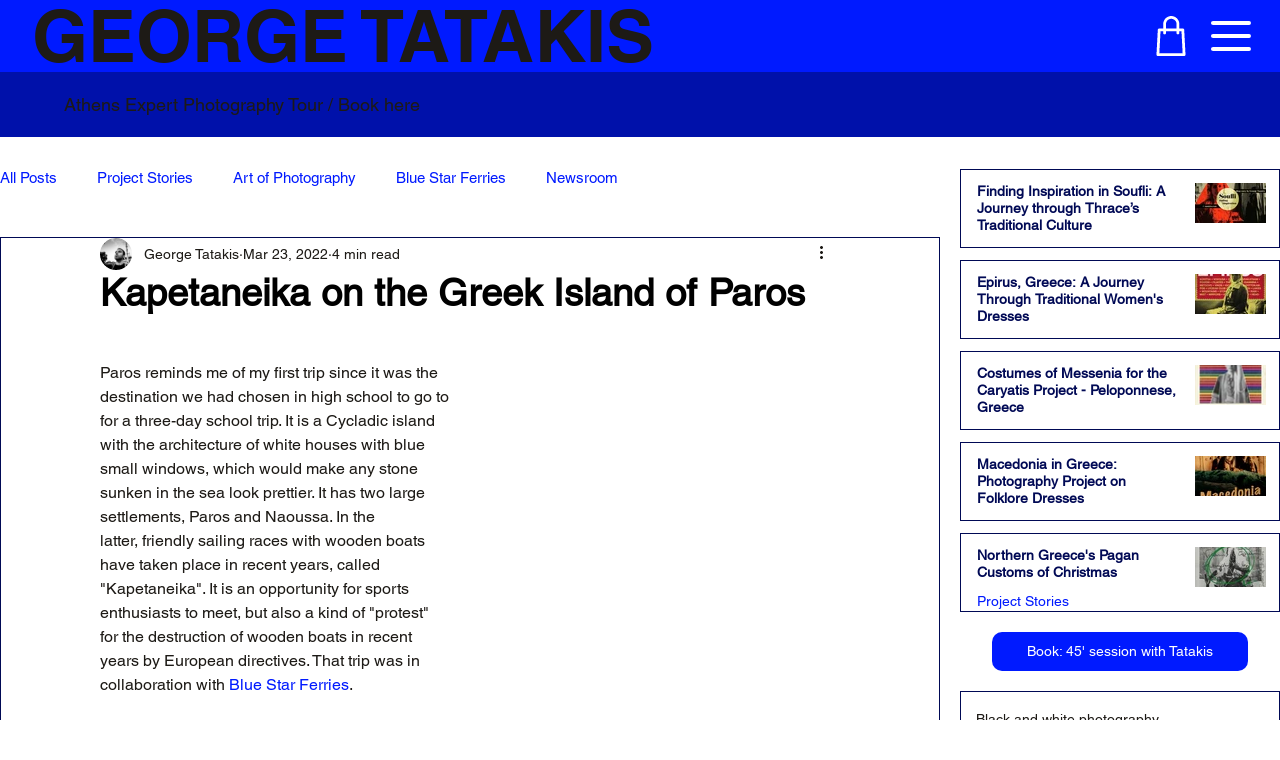

--- FILE ---
content_type: text/css; charset=utf-8
request_url: https://www.tatakis.com/_serverless/pro-gallery-css-v4-server/layoutCss?ver=2&id=e42is-not-scoped&items=3743_2048_1365%7C3586_2048_1365%7C3533_2048_1365&container=1999.203125_740_242.25_720&options=gallerySizeType:px%7CenableInfiniteScroll:true%7CtitlePlacement:SHOW_ON_HOVER%7CgridStyle:1%7CimageMargin:5%7CgalleryLayout:2%7CisVertical:true%7CnumberOfImagesPerRow:3%7CcubeRatio:1.3333333333333333%7CcubeType:fit%7CgalleryThumbnailsAlignment:none
body_size: -202
content:
#pro-gallery-e42is-not-scoped [data-hook="item-container"][data-idx="0"].gallery-item-container{opacity: 1 !important;display: block !important;transition: opacity .2s ease !important;top: 0px !important;left: 0px !important;right: auto !important;height: 182px !important;width: 243px !important;} #pro-gallery-e42is-not-scoped [data-hook="item-container"][data-idx="0"] .gallery-item-common-info-outer{height: 100% !important;} #pro-gallery-e42is-not-scoped [data-hook="item-container"][data-idx="0"] .gallery-item-common-info{height: 100% !important;width: 100% !important;} #pro-gallery-e42is-not-scoped [data-hook="item-container"][data-idx="0"] .gallery-item-wrapper{width: 243px !important;height: 182px !important;margin: 0 !important;} #pro-gallery-e42is-not-scoped [data-hook="item-container"][data-idx="0"] .gallery-item-content{width: 243px !important;height: 162px !important;margin: 10px 0px !important;opacity: 1 !important;} #pro-gallery-e42is-not-scoped [data-hook="item-container"][data-idx="0"] .gallery-item-hover{width: 243px !important;height: 162px !important;opacity: 1 !important;} #pro-gallery-e42is-not-scoped [data-hook="item-container"][data-idx="0"] .item-hover-flex-container{width: 243px !important;height: 162px !important;margin: 10px 0px !important;opacity: 1 !important;} #pro-gallery-e42is-not-scoped [data-hook="item-container"][data-idx="0"] .gallery-item-wrapper img{width: 100% !important;height: 100% !important;opacity: 1 !important;} #pro-gallery-e42is-not-scoped [data-hook="item-container"][data-idx="1"].gallery-item-container{opacity: 1 !important;display: block !important;transition: opacity .2s ease !important;top: 0px !important;left: 248px !important;right: auto !important;height: 182px !important;width: 244px !important;} #pro-gallery-e42is-not-scoped [data-hook="item-container"][data-idx="1"] .gallery-item-common-info-outer{height: 100% !important;} #pro-gallery-e42is-not-scoped [data-hook="item-container"][data-idx="1"] .gallery-item-common-info{height: 100% !important;width: 100% !important;} #pro-gallery-e42is-not-scoped [data-hook="item-container"][data-idx="1"] .gallery-item-wrapper{width: 244px !important;height: 182px !important;margin: 0 !important;} #pro-gallery-e42is-not-scoped [data-hook="item-container"][data-idx="1"] .gallery-item-content{width: 244px !important;height: 163px !important;margin: 10px 0px !important;opacity: 1 !important;} #pro-gallery-e42is-not-scoped [data-hook="item-container"][data-idx="1"] .gallery-item-hover{width: 244px !important;height: 163px !important;opacity: 1 !important;} #pro-gallery-e42is-not-scoped [data-hook="item-container"][data-idx="1"] .item-hover-flex-container{width: 244px !important;height: 163px !important;margin: 10px 0px !important;opacity: 1 !important;} #pro-gallery-e42is-not-scoped [data-hook="item-container"][data-idx="1"] .gallery-item-wrapper img{width: 100% !important;height: 100% !important;opacity: 1 !important;} #pro-gallery-e42is-not-scoped [data-hook="item-container"][data-idx="2"].gallery-item-container{opacity: 1 !important;display: block !important;transition: opacity .2s ease !important;top: 0px !important;left: 497px !important;right: auto !important;height: 182px !important;width: 243px !important;} #pro-gallery-e42is-not-scoped [data-hook="item-container"][data-idx="2"] .gallery-item-common-info-outer{height: 100% !important;} #pro-gallery-e42is-not-scoped [data-hook="item-container"][data-idx="2"] .gallery-item-common-info{height: 100% !important;width: 100% !important;} #pro-gallery-e42is-not-scoped [data-hook="item-container"][data-idx="2"] .gallery-item-wrapper{width: 243px !important;height: 182px !important;margin: 0 !important;} #pro-gallery-e42is-not-scoped [data-hook="item-container"][data-idx="2"] .gallery-item-content{width: 243px !important;height: 162px !important;margin: 10px 0px !important;opacity: 1 !important;} #pro-gallery-e42is-not-scoped [data-hook="item-container"][data-idx="2"] .gallery-item-hover{width: 243px !important;height: 162px !important;opacity: 1 !important;} #pro-gallery-e42is-not-scoped [data-hook="item-container"][data-idx="2"] .item-hover-flex-container{width: 243px !important;height: 162px !important;margin: 10px 0px !important;opacity: 1 !important;} #pro-gallery-e42is-not-scoped [data-hook="item-container"][data-idx="2"] .gallery-item-wrapper img{width: 100% !important;height: 100% !important;opacity: 1 !important;} #pro-gallery-e42is-not-scoped .pro-gallery-prerender{height:182.25px !important;}#pro-gallery-e42is-not-scoped {height:182.25px !important; width:740px !important;}#pro-gallery-e42is-not-scoped .pro-gallery-margin-container {height:182.25px !important;}#pro-gallery-e42is-not-scoped .pro-gallery {height:182.25px !important; width:740px !important;}#pro-gallery-e42is-not-scoped .pro-gallery-parent-container {height:182.25px !important; width:745px !important;}

--- FILE ---
content_type: text/css; charset=utf-8
request_url: https://www.tatakis.com/_serverless/pro-gallery-css-v4-server/layoutCss?ver=2&id=69ens-not-scoped&items=3350_2048_1365%7C3377_2048_1365%7C3613_2048_1365%7C3379_2048_1365%7C3519_2048_1365%7C3561_2048_1365%7C3667_2048_1365%7C3525_2048_1365%7C3700_2048_1365%7C3470_2048_1365&container=4765.03125_740_1645.28125_720&options=gallerySizeType:px%7CenableInfiniteScroll:true%7CtitlePlacement:SHOW_ON_HOVER%7CimageMargin:5%7CisVertical:false%7CgridStyle:0%7CgalleryLayout:1%7CnumberOfImagesPerRow:0%7CgallerySizePx:300%7CcubeType:fill%7CgalleryThumbnailsAlignment:none
body_size: -184
content:
#pro-gallery-69ens-not-scoped [data-hook="item-container"][data-idx="0"].gallery-item-container{opacity: 1 !important;display: block !important;transition: opacity .2s ease !important;top: 0px !important;left: 0px !important;right: auto !important;height: 245px !important;width: 367px !important;} #pro-gallery-69ens-not-scoped [data-hook="item-container"][data-idx="0"] .gallery-item-common-info-outer{height: 100% !important;} #pro-gallery-69ens-not-scoped [data-hook="item-container"][data-idx="0"] .gallery-item-common-info{height: 100% !important;width: 100% !important;} #pro-gallery-69ens-not-scoped [data-hook="item-container"][data-idx="0"] .gallery-item-wrapper{width: 367px !important;height: 245px !important;margin: 0 !important;} #pro-gallery-69ens-not-scoped [data-hook="item-container"][data-idx="0"] .gallery-item-content{width: 367px !important;height: 245px !important;margin: 0px 0px !important;opacity: 1 !important;} #pro-gallery-69ens-not-scoped [data-hook="item-container"][data-idx="0"] .gallery-item-hover{width: 367px !important;height: 245px !important;opacity: 1 !important;} #pro-gallery-69ens-not-scoped [data-hook="item-container"][data-idx="0"] .item-hover-flex-container{width: 367px !important;height: 245px !important;margin: 0px 0px !important;opacity: 1 !important;} #pro-gallery-69ens-not-scoped [data-hook="item-container"][data-idx="0"] .gallery-item-wrapper img{width: 100% !important;height: 100% !important;opacity: 1 !important;} #pro-gallery-69ens-not-scoped [data-hook="item-container"][data-idx="1"].gallery-item-container{opacity: 1 !important;display: block !important;transition: opacity .2s ease !important;top: 0px !important;left: 372px !important;right: auto !important;height: 245px !important;width: 368px !important;} #pro-gallery-69ens-not-scoped [data-hook="item-container"][data-idx="1"] .gallery-item-common-info-outer{height: 100% !important;} #pro-gallery-69ens-not-scoped [data-hook="item-container"][data-idx="1"] .gallery-item-common-info{height: 100% !important;width: 100% !important;} #pro-gallery-69ens-not-scoped [data-hook="item-container"][data-idx="1"] .gallery-item-wrapper{width: 368px !important;height: 245px !important;margin: 0 !important;} #pro-gallery-69ens-not-scoped [data-hook="item-container"][data-idx="1"] .gallery-item-content{width: 368px !important;height: 245px !important;margin: 0px 0px !important;opacity: 1 !important;} #pro-gallery-69ens-not-scoped [data-hook="item-container"][data-idx="1"] .gallery-item-hover{width: 368px !important;height: 245px !important;opacity: 1 !important;} #pro-gallery-69ens-not-scoped [data-hook="item-container"][data-idx="1"] .item-hover-flex-container{width: 368px !important;height: 245px !important;margin: 0px 0px !important;opacity: 1 !important;} #pro-gallery-69ens-not-scoped [data-hook="item-container"][data-idx="1"] .gallery-item-wrapper img{width: 100% !important;height: 100% !important;opacity: 1 !important;} #pro-gallery-69ens-not-scoped [data-hook="item-container"][data-idx="2"].gallery-item-container{opacity: 1 !important;display: block !important;transition: opacity .2s ease !important;top: 250px !important;left: 0px !important;right: auto !important;height: 245px !important;width: 367px !important;} #pro-gallery-69ens-not-scoped [data-hook="item-container"][data-idx="2"] .gallery-item-common-info-outer{height: 100% !important;} #pro-gallery-69ens-not-scoped [data-hook="item-container"][data-idx="2"] .gallery-item-common-info{height: 100% !important;width: 100% !important;} #pro-gallery-69ens-not-scoped [data-hook="item-container"][data-idx="2"] .gallery-item-wrapper{width: 367px !important;height: 245px !important;margin: 0 !important;} #pro-gallery-69ens-not-scoped [data-hook="item-container"][data-idx="2"] .gallery-item-content{width: 367px !important;height: 245px !important;margin: 0px 0px !important;opacity: 1 !important;} #pro-gallery-69ens-not-scoped [data-hook="item-container"][data-idx="2"] .gallery-item-hover{width: 367px !important;height: 245px !important;opacity: 1 !important;} #pro-gallery-69ens-not-scoped [data-hook="item-container"][data-idx="2"] .item-hover-flex-container{width: 367px !important;height: 245px !important;margin: 0px 0px !important;opacity: 1 !important;} #pro-gallery-69ens-not-scoped [data-hook="item-container"][data-idx="2"] .gallery-item-wrapper img{width: 100% !important;height: 100% !important;opacity: 1 !important;} #pro-gallery-69ens-not-scoped [data-hook="item-container"][data-idx="3"]{display: none !important;} #pro-gallery-69ens-not-scoped [data-hook="item-container"][data-idx="4"]{display: none !important;} #pro-gallery-69ens-not-scoped [data-hook="item-container"][data-idx="5"]{display: none !important;} #pro-gallery-69ens-not-scoped [data-hook="item-container"][data-idx="6"]{display: none !important;} #pro-gallery-69ens-not-scoped [data-hook="item-container"][data-idx="7"]{display: none !important;} #pro-gallery-69ens-not-scoped [data-hook="item-container"][data-idx="8"]{display: none !important;} #pro-gallery-69ens-not-scoped [data-hook="item-container"][data-idx="9"]{display: none !important;} #pro-gallery-69ens-not-scoped .pro-gallery-prerender{height:1243.1875528190267px !important;}#pro-gallery-69ens-not-scoped {height:1243.1875528190267px !important; width:740px !important;}#pro-gallery-69ens-not-scoped .pro-gallery-margin-container {height:1243.1875528190267px !important;}#pro-gallery-69ens-not-scoped .pro-gallery {height:1243.1875528190267px !important; width:740px !important;}#pro-gallery-69ens-not-scoped .pro-gallery-parent-container {height:1243.1875528190267px !important; width:745px !important;}

--- FILE ---
content_type: text/css; charset=utf-8
request_url: https://www.tatakis.com/_serverless/pro-gallery-css-v4-server/layoutCss?ver=2&id=comp-lw80v9qu&items=0_1500_1500%7C0_1600_1600%7C0_1400_1400%7C0_1500_1500%7C0_2000_2000&container=169_320_232_720&options=gallerySizeType:px%7CgallerySizePx:350%7CimageMargin:12%7CisRTL:false%7CtextBoxWidthPercent:75%7CcalculateTextBoxWidthMode:PERCENT%7CgalleryLayout:2%7CtitlePlacement:SHOW_BELOW,SHOW_ON_THE_LEFT%7CnumberOfImagesPerRow:1%7CcubeRatio:1.7777777777777777%7CisVertical:true%7CtextBoxHeight:39
body_size: -220
content:
#pro-gallery-comp-lw80v9qu [data-hook="item-container"][data-idx="0"].gallery-item-container{opacity: 1 !important;display: block !important;transition: opacity .2s ease !important;top: 0px !important;left: 0px !important;right: auto !important;height: 79px !important;width: 320px !important;} #pro-gallery-comp-lw80v9qu [data-hook="item-container"][data-idx="0"] .gallery-item-common-info-outer{height: 39px !important;} #pro-gallery-comp-lw80v9qu [data-hook="item-container"][data-idx="0"] .gallery-item-common-info{height: 39px !important;width: 249px !important;} #pro-gallery-comp-lw80v9qu [data-hook="item-container"][data-idx="0"] .gallery-item-wrapper{width: 71px !important;height: 40px !important;margin: 0 !important;} #pro-gallery-comp-lw80v9qu [data-hook="item-container"][data-idx="0"] .gallery-item-content{width: 71px !important;height: 40px !important;margin: 0px 0px !important;opacity: 1 !important;} #pro-gallery-comp-lw80v9qu [data-hook="item-container"][data-idx="0"] .gallery-item-hover{width: 71px !important;height: 40px !important;opacity: 1 !important;} #pro-gallery-comp-lw80v9qu [data-hook="item-container"][data-idx="0"] .item-hover-flex-container{width: 71px !important;height: 40px !important;margin: 0px 0px !important;opacity: 1 !important;} #pro-gallery-comp-lw80v9qu [data-hook="item-container"][data-idx="0"] .gallery-item-wrapper img{width: 100% !important;height: 100% !important;opacity: 1 !important;} #pro-gallery-comp-lw80v9qu [data-hook="item-container"][data-idx="1"].gallery-item-container{opacity: 1 !important;display: block !important;transition: opacity .2s ease !important;top: 91px !important;left: 0px !important;right: auto !important;height: 79px !important;width: 320px !important;} #pro-gallery-comp-lw80v9qu [data-hook="item-container"][data-idx="1"] .gallery-item-common-info-outer{height: 39px !important;} #pro-gallery-comp-lw80v9qu [data-hook="item-container"][data-idx="1"] .gallery-item-common-info{height: 39px !important;width: 249px !important;} #pro-gallery-comp-lw80v9qu [data-hook="item-container"][data-idx="1"] .gallery-item-wrapper{width: 71px !important;height: 40px !important;margin: 0 !important;} #pro-gallery-comp-lw80v9qu [data-hook="item-container"][data-idx="1"] .gallery-item-content{width: 71px !important;height: 40px !important;margin: 0px 0px !important;opacity: 1 !important;} #pro-gallery-comp-lw80v9qu [data-hook="item-container"][data-idx="1"] .gallery-item-hover{width: 71px !important;height: 40px !important;opacity: 1 !important;} #pro-gallery-comp-lw80v9qu [data-hook="item-container"][data-idx="1"] .item-hover-flex-container{width: 71px !important;height: 40px !important;margin: 0px 0px !important;opacity: 1 !important;} #pro-gallery-comp-lw80v9qu [data-hook="item-container"][data-idx="1"] .gallery-item-wrapper img{width: 100% !important;height: 100% !important;opacity: 1 !important;} #pro-gallery-comp-lw80v9qu [data-hook="item-container"][data-idx="2"].gallery-item-container{opacity: 1 !important;display: block !important;transition: opacity .2s ease !important;top: 182px !important;left: 0px !important;right: auto !important;height: 79px !important;width: 320px !important;} #pro-gallery-comp-lw80v9qu [data-hook="item-container"][data-idx="2"] .gallery-item-common-info-outer{height: 39px !important;} #pro-gallery-comp-lw80v9qu [data-hook="item-container"][data-idx="2"] .gallery-item-common-info{height: 39px !important;width: 249px !important;} #pro-gallery-comp-lw80v9qu [data-hook="item-container"][data-idx="2"] .gallery-item-wrapper{width: 71px !important;height: 40px !important;margin: 0 !important;} #pro-gallery-comp-lw80v9qu [data-hook="item-container"][data-idx="2"] .gallery-item-content{width: 71px !important;height: 40px !important;margin: 0px 0px !important;opacity: 1 !important;} #pro-gallery-comp-lw80v9qu [data-hook="item-container"][data-idx="2"] .gallery-item-hover{width: 71px !important;height: 40px !important;opacity: 1 !important;} #pro-gallery-comp-lw80v9qu [data-hook="item-container"][data-idx="2"] .item-hover-flex-container{width: 71px !important;height: 40px !important;margin: 0px 0px !important;opacity: 1 !important;} #pro-gallery-comp-lw80v9qu [data-hook="item-container"][data-idx="2"] .gallery-item-wrapper img{width: 100% !important;height: 100% !important;opacity: 1 !important;} #pro-gallery-comp-lw80v9qu [data-hook="item-container"][data-idx="3"].gallery-item-container{opacity: 1 !important;display: block !important;transition: opacity .2s ease !important;top: 273px !important;left: 0px !important;right: auto !important;height: 79px !important;width: 320px !important;} #pro-gallery-comp-lw80v9qu [data-hook="item-container"][data-idx="3"] .gallery-item-common-info-outer{height: 39px !important;} #pro-gallery-comp-lw80v9qu [data-hook="item-container"][data-idx="3"] .gallery-item-common-info{height: 39px !important;width: 249px !important;} #pro-gallery-comp-lw80v9qu [data-hook="item-container"][data-idx="3"] .gallery-item-wrapper{width: 71px !important;height: 40px !important;margin: 0 !important;} #pro-gallery-comp-lw80v9qu [data-hook="item-container"][data-idx="3"] .gallery-item-content{width: 71px !important;height: 40px !important;margin: 0px 0px !important;opacity: 1 !important;} #pro-gallery-comp-lw80v9qu [data-hook="item-container"][data-idx="3"] .gallery-item-hover{width: 71px !important;height: 40px !important;opacity: 1 !important;} #pro-gallery-comp-lw80v9qu [data-hook="item-container"][data-idx="3"] .item-hover-flex-container{width: 71px !important;height: 40px !important;margin: 0px 0px !important;opacity: 1 !important;} #pro-gallery-comp-lw80v9qu [data-hook="item-container"][data-idx="3"] .gallery-item-wrapper img{width: 100% !important;height: 100% !important;opacity: 1 !important;} #pro-gallery-comp-lw80v9qu [data-hook="item-container"][data-idx="4"].gallery-item-container{opacity: 1 !important;display: block !important;transition: opacity .2s ease !important;top: 364px !important;left: 0px !important;right: auto !important;height: 79px !important;width: 320px !important;} #pro-gallery-comp-lw80v9qu [data-hook="item-container"][data-idx="4"] .gallery-item-common-info-outer{height: 39px !important;} #pro-gallery-comp-lw80v9qu [data-hook="item-container"][data-idx="4"] .gallery-item-common-info{height: 39px !important;width: 249px !important;} #pro-gallery-comp-lw80v9qu [data-hook="item-container"][data-idx="4"] .gallery-item-wrapper{width: 71px !important;height: 40px !important;margin: 0 !important;} #pro-gallery-comp-lw80v9qu [data-hook="item-container"][data-idx="4"] .gallery-item-content{width: 71px !important;height: 40px !important;margin: 0px 0px !important;opacity: 1 !important;} #pro-gallery-comp-lw80v9qu [data-hook="item-container"][data-idx="4"] .gallery-item-hover{width: 71px !important;height: 40px !important;opacity: 1 !important;} #pro-gallery-comp-lw80v9qu [data-hook="item-container"][data-idx="4"] .item-hover-flex-container{width: 71px !important;height: 40px !important;margin: 0px 0px !important;opacity: 1 !important;} #pro-gallery-comp-lw80v9qu [data-hook="item-container"][data-idx="4"] .gallery-item-wrapper img{width: 100% !important;height: 100% !important;opacity: 1 !important;} #pro-gallery-comp-lw80v9qu .pro-gallery-prerender{height:442.6875px !important;}#pro-gallery-comp-lw80v9qu {height:442.6875px !important; width:320px !important;}#pro-gallery-comp-lw80v9qu .pro-gallery-margin-container {height:442.6875px !important;}#pro-gallery-comp-lw80v9qu .pro-gallery {height:442.6875px !important; width:320px !important;}#pro-gallery-comp-lw80v9qu .pro-gallery-parent-container {height:442.6875px !important; width:332px !important;}

--- FILE ---
content_type: application/javascript
request_url: https://static.parastorage.com/services/wix-thunderbolt/dist/builderModuleLoader.399b8020.chunk.min.js
body_size: 973
content:
"use strict";(self.webpackJsonp__wix_thunderbolt_app=self.webpackJsonp__wix_thunderbolt_app||[]).push([[1513],{49716:(e,t,n)=>{n.r(t),n.d(t,{ESMLoaderSymbol:()=>r.VL,ImportMapSymbol:()=>r.eV,site:()=>R});var r=n(37886),o=n(77748);const s=e=>`const react = ${e};\n\n// Polyfill for useSyncExternalStore (React 18+)\nconst useSyncExternalStorePolyfill = react.useSyncExternalStore || function(subscribe, getSnapshot, getServerSnapshot) {\n\tconst [state, setState] = react.useState(getSnapshot);\n\n\treact.useEffect(() => {\n\t\tconst handleStoreChange = () => {\n\t\t\tsetState(getSnapshot());\n\t\t};\n\t\tconst unsubscribe = subscribe(handleStoreChange);\n\t\thandleStoreChange(); // Check for changes since last render\n\t\treturn unsubscribe;\n\t}, [subscribe, getSnapshot]);\n\n\treturn state;\n};\n\nexport default react;\nexport const {\n\tComponent,\n\tPureComponent,\n\tFragment,\n\tStrictMode,\n\tSuspense,\n\tProfiler,\n\tcreateElement,\n\tcloneElement,\n\tcreateFactory,\n\tcreateRef,\n\tforwardRef,\n\tisValidElement,\n\tcreateContext,\n\tmemo,\n\tlazy,\n\tChildren,\n\tuseCallback,\n\tuseContext,\n\tuseDebugValue,\n\tuseEffect,\n\tuseImperativeHandle,\n\tuseLayoutEffect,\n\tuseMemo,\n\tuseReducer,\n\tuseRef,\n\tuseState,\n\tact,\n\tunstable_act,\n\tversion\n} = react;\n\nexport const useSyncExternalStore = useSyncExternalStorePolyfill;`,a=e=>`\nconst ReactDOM = ${e};\n\nexport default ReactDOM;\nexport const findDOMNode = ReactDOM.findDOMNode;\nexport const {\n\tcreatePortal,\n\tflushSync,\n} = ReactDOM;\n`,c=()=>"\nimport React from 'react';\n\nfunction assignKey(props, key) {\n  if (key === undefined || key === null) return props;\n  return Object.assign({}, props, { key });\n}\n\nexport function jsx(type, props, key) {\n  const finalProps = assignKey(props, key);\n  return React.createElement(type, finalProps);\n}\n\nexport function jsxs(type, props, key) {\n  return jsx(type, props, key);\n}\n\nexport const Fragment = React.Fragment;\nexport default { jsx, jsxs, Fragment };\n",i=()=>"\nimport React from 'react';\nimport { jsx } from 'react/jsx-runtime';\n\nexport function jsxDEV(type, props, key, _source, _self) {\n  return jsx(type, props, key);\n}\n\nexport const Fragment = React.Fragment;\nexport default { jsxDEV, Fragment };\n",u=(0,o.Og)([],()=>({getReactModuleCode:s,getReactDOMModuleCode:a,getReactJsxRuntimeCode:c,getReactJsxDevRuntimeCode:i}));var l=n(32166);const p=(0,o.Og)([r.Gs,l.RV],(e,t)=>{const n={};return{prefetchScript:e=>{},loadModule:async r=>{const o=n[r];return o||e.runWithCache(r,async()=>{const e=t?.importShim??(e=>import(e)),o=await e(r);return n[r]=o,o})}}}),d=(0,o.Og)([],()=>{const e=new Map;return{runWithCache:(t,n)=>{const r=e.get(t);if(r)return r;const o=n().catch(n=>{throw e.delete(t),n});return e.set(t,o),o}}});var m=n(10553),x=n(20590);function b(e){const t=new Blob([e],{type:"text/javascript"});return URL.createObjectURL?.(t)||""}const f=(0,o.Og)([r.Es,l.RV,m.n,(0,o.KT)(x.YG,r.UU),r.Yf,l.Ht],(e,t,n,r,o,s)=>{let a=!1;const c=!!n["specs.thunderbolt.disableBuilderWixComponents"],{esm:i}=r.builderComponentsData.publicPackagesUrls;let u={react:b(e.getReactModuleCode("window.React")),"react-dom":b(e.getReactDOMModuleCode("window.ReactDOM")),"react/jsx-runtime":b(e.getReactJsxRuntimeCode()),"react/jsx-dev-runtime":b(e.getReactJsxDevRuntimeCode()),"use-sync-external-store/shim/index.js":"https://static.parastorage.com/services/thunderbolt-shims-static/1.0.0/use-sync-external-store-shim.js","@wix/builder-interactions":i["builder-interactions"],"@wix/builder-state":i["builder-state"],"@wix/builder-state-react":i["builder-state-react"],"@wix/builder-velo":i["builder-velo"],"@wix/builder-velo-react":i["builder-velo-react"],...!c&&{"@wix/builder-wix-components":i["builder-wix-components"]},"@wix/services-manager-react":i["services-manager-react"],"@wix/builder-element-removal":i["builder-element-removal"],"@wix/builder-utils":i["builder-utils"]};const l=new Set(Object.keys(u));let p=0;const d=e=>{Object.entries(e).forEach(([e,t])=>{l.has(e)||(u[e]=t)})},m=async()=>{if(!t?.document)return;if(a&&s.captureError(new Error("Import maps can only be committed once on public sites. To extend the import map, register dependencies via ImportMapProviderSymbol."),{tags:{feature:"builder-module-loader",methodName:"commitImportMapUpdates"}}),a=!0,0===Object.keys(u).length)return;const e=t.document.createElement("script");e.id=`builder-module-loader-importmap-${p}`,e.type=o.isEnabled()?"importmap-shim":"importmap",e.textContent=JSON.stringify({imports:u}),t.document.head.appendChild(e),Object.keys(u).forEach(e=>l.add(e)),u={},p++,await Promise.resolve()};return{updateImportMap:d,commitImportMapUpdates:m,updateAndCommit:e=>{d(e),m()}}});var y=n(7361);const g=(0,o.Og)([r.eV,(0,o.m3)(y.R)],(e,t)=>({appWillMount:()=>{const n=t.map(e=>e.provideImportMap()).reduce((e,t)=>({...e,...t}),{});e.updateAndCommit(n)}}));var h=n(16537);const S=(0,o.Og)([],()=>{let e=!1;return{isEnabled:()=>e,setIsEnabled:t=>{e=t}}}),R=e=>{e(r.Es).to(u),e(r.Gs).to(d),e(r.eV).to(f),e(r.VL).to(p),e(h.$.AppWillMountHandler).to(g),e(r.Yf).to(S)}}}]);
//# sourceMappingURL=https://static.parastorage.com/services/wix-thunderbolt/dist/builderModuleLoader.399b8020.chunk.min.js.map

--- FILE ---
content_type: application/javascript
request_url: https://static.parastorage.com/services/editor-elements-library/dist/thunderbolt/rb_wixui.thunderbolt[HeaderSection].f5069f46.bundle.min.js
body_size: 11873
content:
!function(e,t){"object"==typeof exports&&"object"==typeof module?module.exports=t(require("react")):"function"==typeof define&&define.amd?define("rb_wixui.thunderbolt[HeaderSection]",["react"],t):"object"==typeof exports?exports["rb_wixui.thunderbolt[HeaderSection]"]=t(require("react")):e["rb_wixui.thunderbolt[HeaderSection]"]=t(e.React)}("undefined"!=typeof self?self:this,function(e){return function(){var t={cy2i:function(e,t,i){var a;!function(t){"use strict";var n=function(){},r=t.requestAnimationFrame||t.webkitRequestAnimationFrame||t.mozRequestAnimationFrame||t.msRequestAnimationFrame||function(e){return setTimeout(e,16)};function o(){var e=this;e.reads=[],e.writes=[],e.raf=r.bind(t),n("initialized",e)}function s(e){e.scheduled||(e.scheduled=!0,e.raf(c.bind(null,e)),n("flush scheduled"))}function c(e){n("flush");var t,i=e.writes,a=e.reads;try{n("flushing reads",a.length),e.runTasks(a),n("flushing writes",i.length),e.runTasks(i)}catch(e){t=e}if(e.scheduled=!1,(a.length||i.length)&&s(e),t){if(n("task errored",t.message),!e.catch)throw t;e.catch(t)}}function l(e,t){var i=e.indexOf(t);return!!~i&&!!e.splice(i,1)}o.prototype={constructor:o,runTasks:function(e){var t;for(n("run tasks");t=e.shift();)t()},measure:function(e,t){n("measure");var i=t?e.bind(t):e;return this.reads.push(i),s(this),i},mutate:function(e,t){n("mutate");var i=t?e.bind(t):e;return this.writes.push(i),s(this),i},clear:function(e){return n("clear",e),l(this.reads,e)||l(this.writes,e)},extend:function(e){if(n("extend",e),"object"!=typeof e)throw new Error("expected object");var t=Object.create(this);return function(e,t){for(var i in t)t.hasOwnProperty(i)&&(e[i]=t[i])}(t,e),t.fastdom=this,t.initialize&&t.initialize(),t},catch:null};var d=t.fastdom=t.fastdom||new o;void 0===(a=function(){return d}.call(d,i,d,e))||(e.exports=a)}("undefined"!=typeof window?window:void 0!==this?this:globalThis)},"Xdf/":function(t){"use strict";t.exports=e},Fe5V:function(e){function t(){return e.exports=t=Object.assign?Object.assign.bind():function(e){for(var t=1;t<arguments.length;t++){var i=arguments[t];for(var a in i)({}).hasOwnProperty.call(i,a)&&(e[a]=i[a])}return e},e.exports.__esModule=!0,e.exports.default=e.exports,t.apply(null,arguments)}e.exports=t,e.exports.__esModule=!0,e.exports.default=e.exports}},i={};function a(e){var n=i[e];if(void 0!==n)return n.exports;var r=i[e]={exports:{}};return t[e].call(r.exports,r,r.exports,a),r.exports}a.n=function(e){var t=e&&e.__esModule?function(){return e.default}:function(){return e};return a.d(t,{a:t}),t},a.d=function(e,t){for(var i in t)a.o(t,i)&&!a.o(e,i)&&Object.defineProperty(e,i,{enumerable:!0,get:t[i]})},a.o=function(e,t){return Object.prototype.hasOwnProperty.call(e,t)},a.r=function(e){"undefined"!=typeof Symbol&&Symbol.toStringTag&&Object.defineProperty(e,Symbol.toStringTag,{value:"Module"}),Object.defineProperty(e,"__esModule",{value:!0})};var n={};return function(){"use strict";a.r(n),a.d(n,{components:function(){return ui}});var e={};a.r(e),a.d(e,{STATIC_MEDIA_URL:function(){return it},ph:function(){return Qe}});var t=a("Fe5V"),i=a.n(t),r=a("Xdf/"),o=a.n(r);function s(e){var t,i,a="";if("string"==typeof e||"number"==typeof e)a+=e;else if("object"==typeof e)if(Array.isArray(e))for(t=0;t<e.length;t++)e[t]&&(i=s(e[t]))&&(a&&(a+=" "),a+=i);else for(t in e)e[t]&&(a&&(a+=" "),a+=t);return a}var c=function(){for(var e,t,i=0,a="";i<arguments.length;)(e=arguments[i++])&&(t=s(e))&&(a&&(a+=" "),a+=t);return a};const l="wixui-",d=(e,...t)=>{const i=[];return e&&i.push(`${l}${e}`),t.forEach(e=>{e&&(i.push(`${l}${e}`),i.push(e))}),i.join(" ")},u=()=>"undefined"!=typeof window;const h=13,g=27;function m(e){return t=>{t.keyCode===e&&(t.preventDefault(),t.stopPropagation(),t.currentTarget.click())}}m(32),m(h),m(g);const f="section-container";var p="jhxvbR";const _="v1",T=2,I=1920,E=1920,L=1e3,b=1e3,w={SCALE_TO_FILL:"fill",SCALE_TO_FIT:"fit",STRETCH:"stretch",ORIGINAL_SIZE:"original_size",TILE:"tile",TILE_HORIZONTAL:"tile_horizontal",TILE_VERTICAL:"tile_vertical",FIT_AND_TILE:"fit_and_tile",LEGACY_STRIP_TILE:"legacy_strip_tile",LEGACY_STRIP_TILE_HORIZONTAL:"legacy_strip_tile_horizontal",LEGACY_STRIP_TILE_VERTICAL:"legacy_strip_tile_vertical",LEGACY_STRIP_SCALE_TO_FILL:"legacy_strip_fill",LEGACY_STRIP_SCALE_TO_FIT:"legacy_strip_fit",LEGACY_STRIP_FIT_AND_TILE:"legacy_strip_fit_and_tile",LEGACY_STRIP_ORIGINAL_SIZE:"legacy_strip_original_size",LEGACY_ORIGINAL_SIZE:"actual_size",LEGACY_FIT_WIDTH:"fitWidth",LEGACY_FIT_HEIGHT:"fitHeight",LEGACY_FULL:"full",LEGACY_BG_FIT_AND_TILE:"legacy_tile",LEGACY_BG_FIT_AND_TILE_HORIZONTAL:"legacy_tile_horizontal",LEGACY_BG_FIT_AND_TILE_VERTICAL:"legacy_tile_vertical",LEGACY_BG_NORMAL:"legacy_normal"},A={FIT:"fit",FILL:"fill",FILL_FOCAL:"fill_focal",CROP:"crop",LEGACY_CROP:"legacy_crop",LEGACY_FILL:"legacy_fill"},y={CENTER:"center",TOP:"top",TOP_LEFT:"top_left",TOP_RIGHT:"top_right",BOTTOM:"bottom",BOTTOM_LEFT:"bottom_left",BOTTOM_RIGHT:"bottom_right",LEFT:"left",RIGHT:"right"},v={[y.CENTER]:{x:.5,y:.5},[y.TOP_LEFT]:{x:0,y:0},[y.TOP_RIGHT]:{x:1,y:0},[y.TOP]:{x:.5,y:0},[y.BOTTOM_LEFT]:{x:0,y:1},[y.BOTTOM_RIGHT]:{x:1,y:1},[y.BOTTOM]:{x:.5,y:1},[y.RIGHT]:{x:1,y:.5},[y.LEFT]:{x:0,y:.5}},O={center:"c",top:"t",top_left:"tl",top_right:"tr",bottom:"b",bottom_left:"bl",bottom_right:"br",left:"l",right:"r"},M={BG:"bg",IMG:"img",SVG:"svg"},S={AUTO:"auto",CLASSIC:"classic",SUPER:"super"},R={classic:1,super:2},C={radius:"0.66",amount:"1.00",threshold:"0.01"},G={uri:"",css:{img:{},container:{}},attr:{img:{},container:{}},transformed:!1},F=25e6,N=[1.5,2,4],P={HIGH:{size:196e4,quality:90,maxUpscale:1},MEDIUM:{size:36e4,quality:85,maxUpscale:1},LOW:{size:16e4,quality:80,maxUpscale:1.2},TINY:{size:0,quality:80,maxUpscale:1.4}},x={HIGH:"HIGH",MEDIUM:"MEDIUM",LOW:"LOW",TINY:"TINY"},k={CONTRAST:"contrast",BRIGHTNESS:"brightness",SATURATION:"saturation",HUE:"hue",BLUR:"blur"},H={JPG:"jpg",JPEG:"jpeg",JPE:"jpe",PNG:"png",WEBP:"webp",WIX_ICO_MP:"wix_ico_mp",WIX_MP:"wix_mp",GIF:"gif",SVG:"svg",AVIF:"avif",UNRECOGNIZED:"unrecognized"},B={AVIF:"AVIF",PAVIF:"PAVIF"};H.JPG,H.JPEG,H.JPE,H.PNG,H.GIF,H.WEBP;function Y(e,...t){return function(...i){const a=i[i.length-1]||{},n=[e[0]];return t.forEach(function(t,r){const o=Number.isInteger(t)?i[t]:a[t];n.push(o,e[r+1])}),n.join("")}}function U(e){return e[e.length-1]}const z=[H.PNG,H.JPEG,H.JPG,H.JPE,H.WIX_ICO_MP,H.WIX_MP,H.WEBP,H.AVIF],$=[H.JPEG,H.JPG,H.JPE];function j(e,t,i){return i&&t&&!(!(a=t.id)||!a.trim()||"none"===a.toLowerCase())&&Object.values(w).includes(e);var a}function D(e,t,i,a){if(/(^https?)|(^data)|(^\/\/)/.test(e))return!1;if(!function(e,t,i){return!(W(e)||q(e))||!t||i}(e,t,i))return!1;const n=function(e){return z.includes(ee(e))}(e),r=function(e,t,i){return!(!Z(e)||!t&&!i)}(e,i,a);return n||r}function V(e){return ee(e)===H.PNG}function W(e){return ee(e)===H.WEBP}function Z(e){return ee(e)===H.GIF}function q(e){return ee(e)===H.AVIF}const J=["/","\\","?","<",">","|","\u201c",":",'"'].map(encodeURIComponent),X=["\\.","\\*"],K="_";function Q(e){return function(e){return $.includes(ee(e))}(e)?H.JPG:V(e)?H.PNG:W(e)?H.WEBP:Z(e)?H.GIF:q(e)?H.AVIF:H.UNRECOGNIZED}function ee(e){return(/[.]([^.]+)$/.exec(e)&&/[.]([^.]+)$/.exec(e)[1]||"").toLowerCase()}function te(e,t,i,a,n){let r;return r=n===A.FILL?function(e,t,i,a){return Math.max(i/e,a/t)}(e,t,i,a):n===A.FIT?function(e,t,i,a){return Math.min(i/e,a/t)}(e,t,i,a):1,r}function ie(e,t,i,a,n,r){e=e||a.width,t=t||a.height;const{scaleFactor:o,width:s,height:c}=function(e,t,i,a,n){let r,o=i,s=a;if(r=te(e,t,i,a,n),n===A.FIT&&(o=e*r,s=t*r),o&&s&&o*s>F){const i=Math.sqrt(F/(o*s));o*=i,s*=i,r=te(e,t,o,s,n)}return{scaleFactor:r,width:o,height:s}}(e,t,a.width*n,a.height*n,i);return function(e,t,i,a,n,r,o){const{optimizedScaleFactor:s,upscaleMethodValue:c,forceUSM:l}=function(e,t,i,a){if("auto"===a)return function(e,t){const i=oe(e,t);return{optimizedScaleFactor:P[i].maxUpscale,upscaleMethodValue:R.classic,forceUSM:!1}}(e,t);if("super"===a)return function(e){return{optimizedScaleFactor:U(N),upscaleMethodValue:R.super,forceUSM:!(N.includes(e)||e>U(N))}}(i);return function(e,t){const i=oe(e,t);return{optimizedScaleFactor:P[i].maxUpscale,upscaleMethodValue:R.classic,forceUSM:!1}}(e,t)}(e,t,r,n);let d=i,u=a;if(r<=s)return{width:d,height:u,scaleFactor:r,upscaleMethodValue:c,forceUSM:l,cssUpscaleNeeded:!1};switch(o){case A.FILL:d=i*(s/r),u=a*(s/r);break;case A.FIT:d=e*s,u=t*s}return{width:d,height:u,scaleFactor:s,upscaleMethodValue:c,forceUSM:l,cssUpscaleNeeded:!0}}(e,t,s,c,r,o,i)}function ae(e,t,i,a){const n=re(i)||function(e=y.CENTER){return v[e]}(a);return{x:Math.max(0,Math.min(e.width-t.width,n.x*e.width-t.width/2)),y:Math.max(0,Math.min(e.height-t.height,n.y*e.height-t.height/2)),width:Math.min(e.width,t.width),height:Math.min(e.height,t.height)}}function ne(e){return e.alignment&&O[e.alignment]||O[y.CENTER]}function re(e){let t;return!e||"number"!=typeof e.x||isNaN(e.x)||"number"!=typeof e.y||isNaN(e.y)||(t={x:se(Math.max(0,Math.min(100,e.x))/100,2),y:se(Math.max(0,Math.min(100,e.y))/100,2)}),t}function oe(e,t){const i=e*t;return i>P[x.HIGH].size?x.HIGH:i>P[x.MEDIUM].size?x.MEDIUM:i>P[x.LOW].size?x.LOW:x.TINY}function se(e,t){const i=Math.pow(10,t||0);return(e*i/i).toFixed(t)}function ce(e){return e&&e.upscaleMethod&&S[e.upscaleMethod.toUpperCase()]||S.AUTO}function le(e,t){const i=W(e)||q(e);return ee(e)===H.GIF||i&&t}const de={isMobile:!1},ue=function(e){return de[e]};function he(){if("undefined"!=typeof window&&"undefined"!=typeof navigator){const t=window.matchMedia&&window.matchMedia("(max-width: 767px)").matches,i=/Android|webOS|iPhone|iPad|iPod|BlackBerry|IEMobile|Opera Mini/i.test(navigator.userAgent);e=t&&i,de["isMobile"]=e}var e}function ge(e,t){const i={css:{container:{}}},{css:a}=i,{fittingType:n}=e;switch(n){case w.ORIGINAL_SIZE:case w.LEGACY_ORIGINAL_SIZE:case w.LEGACY_STRIP_ORIGINAL_SIZE:a.container.backgroundSize="auto",a.container.backgroundRepeat="no-repeat";break;case w.SCALE_TO_FIT:case w.LEGACY_STRIP_SCALE_TO_FIT:a.container.backgroundSize="contain",a.container.backgroundRepeat="no-repeat";break;case w.STRETCH:a.container.backgroundSize="100% 100%",a.container.backgroundRepeat="no-repeat";break;case w.SCALE_TO_FILL:case w.LEGACY_STRIP_SCALE_TO_FILL:a.container.backgroundSize="cover",a.container.backgroundRepeat="no-repeat";break;case w.TILE_HORIZONTAL:case w.LEGACY_STRIP_TILE_HORIZONTAL:a.container.backgroundSize="auto",a.container.backgroundRepeat="repeat-x";break;case w.TILE_VERTICAL:case w.LEGACY_STRIP_TILE_VERTICAL:a.container.backgroundSize="auto",a.container.backgroundRepeat="repeat-y";break;case w.TILE:case w.LEGACY_STRIP_TILE:a.container.backgroundSize="auto",a.container.backgroundRepeat="repeat";break;case w.LEGACY_STRIP_FIT_AND_TILE:a.container.backgroundSize="contain",a.container.backgroundRepeat="repeat";break;case w.FIT_AND_TILE:case w.LEGACY_BG_FIT_AND_TILE:a.container.backgroundSize="auto",a.container.backgroundRepeat="repeat";break;case w.LEGACY_BG_FIT_AND_TILE_HORIZONTAL:a.container.backgroundSize="auto",a.container.backgroundRepeat="repeat-x";break;case w.LEGACY_BG_FIT_AND_TILE_VERTICAL:a.container.backgroundSize="auto",a.container.backgroundRepeat="repeat-y";break;case w.LEGACY_BG_NORMAL:a.container.backgroundSize="auto",a.container.backgroundRepeat="no-repeat"}switch(t.alignment){case y.CENTER:a.container.backgroundPosition="center center";break;case y.LEFT:a.container.backgroundPosition="left center";break;case y.RIGHT:a.container.backgroundPosition="right center";break;case y.TOP:a.container.backgroundPosition="center top";break;case y.BOTTOM:a.container.backgroundPosition="center bottom";break;case y.TOP_RIGHT:a.container.backgroundPosition="right top";break;case y.TOP_LEFT:a.container.backgroundPosition="left top";break;case y.BOTTOM_RIGHT:a.container.backgroundPosition="right bottom";break;case y.BOTTOM_LEFT:a.container.backgroundPosition="left bottom"}return i}const me={[y.CENTER]:"center",[y.TOP]:"top",[y.TOP_LEFT]:"top left",[y.TOP_RIGHT]:"top right",[y.BOTTOM]:"bottom",[y.BOTTOM_LEFT]:"bottom left",[y.BOTTOM_RIGHT]:"bottom right",[y.LEFT]:"left",[y.RIGHT]:"right"},fe={position:"absolute",top:"auto",right:"auto",bottom:"auto",left:"auto"};function pe(e,t){const i={css:{container:{},img:{}}},{css:a}=i,{fittingType:n}=e,r=t.alignment;switch(a.container.position="relative",n){case w.ORIGINAL_SIZE:case w.LEGACY_ORIGINAL_SIZE:e.parts&&e.parts.length?(a.img.width=e.parts[0].width,a.img.height=e.parts[0].height):(a.img.width=e.src.width,a.img.height=e.src.height);break;case w.SCALE_TO_FIT:case w.LEGACY_FIT_WIDTH:case w.LEGACY_FIT_HEIGHT:case w.LEGACY_FULL:a.img.width=t.width,a.img.height=t.height,a.img.objectFit="contain",a.img.objectPosition=me[r]||"unset";break;case w.LEGACY_BG_NORMAL:a.img.width="100%",a.img.height="100%",a.img.objectFit="none",a.img.objectPosition=me[r]||"unset";break;case w.STRETCH:a.img.width=t.width,a.img.height=t.height,a.img.objectFit="fill";break;case w.SCALE_TO_FILL:a.img.width=t.width,a.img.height=t.height,a.img.objectFit="cover"}if("number"==typeof a.img.width&&"number"==typeof a.img.height&&(a.img.width!==t.width||a.img.height!==t.height)){const e=Math.round((t.height-a.img.height)/2),i=Math.round((t.width-a.img.width)/2);Object.assign(a.img,fe,function(e,t,i){return{[y.TOP_LEFT]:{top:0,left:0},[y.TOP_RIGHT]:{top:0,right:0},[y.TOP]:{top:0,left:t},[y.BOTTOM_LEFT]:{bottom:0,left:0},[y.BOTTOM_RIGHT]:{bottom:0,right:0},[y.BOTTOM]:{bottom:0,left:t},[y.RIGHT]:{top:e,right:0},[y.LEFT]:{top:e,left:0},[y.CENTER]:{width:i.width,height:i.height,objectFit:"none"}}}(e,i,t)[r])}return i}function _e(e,t){const i={css:{container:{}},attr:{container:{},img:{}}},{css:a,attr:n}=i,{fittingType:r}=e,o=t.alignment,{width:s,height:c}=e.src;let l;switch(a.container.position="relative",r){case w.ORIGINAL_SIZE:case w.LEGACY_ORIGINAL_SIZE:case w.TILE:e.parts&&e.parts.length?(n.img.width=e.parts[0].width,n.img.height=e.parts[0].height):(n.img.width=s,n.img.height=c),n.img.preserveAspectRatio="xMidYMid slice";break;case w.SCALE_TO_FIT:case w.LEGACY_FIT_WIDTH:case w.LEGACY_FIT_HEIGHT:case w.LEGACY_FULL:n.img.width="100%",n.img.height="100%",n.img.transform="",n.img.preserveAspectRatio="";break;case w.STRETCH:n.img.width=t.width,n.img.height=t.height,n.img.x=0,n.img.y=0,n.img.transform="",n.img.preserveAspectRatio="none";break;case w.SCALE_TO_FILL:D(e.src.id)?(n.img.width=t.width,n.img.height=t.height):(l=function(e,t,i,a,n){const r=te(e,t,i,a,n);return{width:Math.round(e*r),height:Math.round(t*r)}}(s,c,t.width,t.height,A.FILL),n.img.width=l.width,n.img.height=l.height),n.img.x=0,n.img.y=0,n.img.transform="",n.img.preserveAspectRatio="xMidYMid slice"}if("number"==typeof n.img.width&&"number"==typeof n.img.height&&(n.img.width!==t.width||n.img.height!==t.height)){let e,i,a=0,s=0;r===w.TILE?(e=t.width%n.img.width,i=t.height%n.img.height):(e=t.width-n.img.width,i=t.height-n.img.height);const c=Math.round(e/2),l=Math.round(i/2);switch(o){case y.TOP_LEFT:a=0,s=0;break;case y.TOP:a=c,s=0;break;case y.TOP_RIGHT:a=e,s=0;break;case y.LEFT:a=0,s=l;break;case y.CENTER:a=c,s=l;break;case y.RIGHT:a=e,s=l;break;case y.BOTTOM_LEFT:a=0,s=i;break;case y.BOTTOM:a=c,s=i;break;case y.BOTTOM_RIGHT:a=e,s=i}n.img.x=a,n.img.y=s}return n.container.width=t.width,n.container.height=t.height,n.container.viewBox=[0,0,t.width,t.height].join(" "),i}function Te(e,t,i){let a;switch(t.crop&&(a=function(e,t){const i=Math.max(0,Math.min(e.width,t.x+t.width)-Math.max(0,t.x)),a=Math.max(0,Math.min(e.height,t.y+t.height)-Math.max(0,t.y));return i&&a&&(e.width!==i||e.height!==a)?{x:Math.max(0,t.x),y:Math.max(0,t.y),width:i,height:a}:null}(t,t.crop),a&&(e.src.width=a.width,e.src.height=a.height,e.src.isCropped=!0,e.parts.push(Ee(a)))),e.fittingType){case w.SCALE_TO_FIT:case w.LEGACY_FIT_WIDTH:case w.LEGACY_FIT_HEIGHT:case w.LEGACY_FULL:case w.FIT_AND_TILE:case w.LEGACY_BG_FIT_AND_TILE:case w.LEGACY_BG_FIT_AND_TILE_HORIZONTAL:case w.LEGACY_BG_FIT_AND_TILE_VERTICAL:case w.LEGACY_BG_NORMAL:e.parts.push(Ie(e,i));break;case w.SCALE_TO_FILL:e.parts.push(function(e,t){const i=ie(e.src.width,e.src.height,A.FILL,t,e.devicePixelRatio,e.upscaleMethod),a=re(e.focalPoint);return{transformType:a?A.FILL_FOCAL:A.FILL,width:Math.round(i.width),height:Math.round(i.height),alignment:ne(t),focalPointX:a&&a.x,focalPointY:a&&a.y,upscale:i.scaleFactor>1,forceUSM:i.forceUSM,scaleFactor:i.scaleFactor,cssUpscaleNeeded:i.cssUpscaleNeeded,upscaleMethodValue:i.upscaleMethodValue}}(e,i));break;case w.STRETCH:e.parts.push(function(e,t){const i=te(e.src.width,e.src.height,t.width,t.height,A.FILL),a={...t};return a.width=e.src.width*i,a.height=e.src.height*i,Ie(e,a)}(e,i));break;case w.TILE_HORIZONTAL:case w.TILE_VERTICAL:case w.TILE:case w.LEGACY_ORIGINAL_SIZE:case w.ORIGINAL_SIZE:a=ae(e.src,i,e.focalPoint,i.alignment),e.src.isCropped?(Object.assign(e.parts[0],a),e.src.width=a.width,e.src.height=a.height):e.parts.push(Ee(a));break;case w.LEGACY_STRIP_TILE_HORIZONTAL:case w.LEGACY_STRIP_TILE_VERTICAL:case w.LEGACY_STRIP_TILE:case w.LEGACY_STRIP_ORIGINAL_SIZE:e.parts.push(function(e){return{transformType:A.LEGACY_CROP,width:Math.round(e.width),height:Math.round(e.height),alignment:ne(e),upscale:!1,forceUSM:!1,scaleFactor:1,cssUpscaleNeeded:!1}}(i));break;case w.LEGACY_STRIP_SCALE_TO_FIT:case w.LEGACY_STRIP_FIT_AND_TILE:e.parts.push(function(e){return{transformType:A.FIT,width:Math.round(e.width),height:Math.round(e.height),upscale:!1,forceUSM:!0,scaleFactor:1,cssUpscaleNeeded:!1}}(i));break;case w.LEGACY_STRIP_SCALE_TO_FILL:e.parts.push(function(e){return{transformType:A.LEGACY_FILL,width:Math.round(e.width),height:Math.round(e.height),alignment:ne(e),upscale:!1,forceUSM:!0,scaleFactor:1,cssUpscaleNeeded:!1}}(i))}}function Ie(e,t){const i=ie(e.src.width,e.src.height,A.FIT,t,e.devicePixelRatio,e.upscaleMethod);return{transformType:!e.src.width||!e.src.height?A.FIT:A.FILL,width:Math.round(i.width),height:Math.round(i.height),alignment:O.center,upscale:i.scaleFactor>1,forceUSM:i.forceUSM,scaleFactor:i.scaleFactor,cssUpscaleNeeded:i.cssUpscaleNeeded,upscaleMethodValue:i.upscaleMethodValue}}function Ee(e){return{transformType:A.CROP,x:Math.round(e.x),y:Math.round(e.y),width:Math.round(e.width),height:Math.round(e.height),upscale:!1,forceUSM:!1,scaleFactor:1,cssUpscaleNeeded:!1}}function Le(e,t){t=t||{},e.quality=function(e,t){const i=e.fileType===H.PNG,a=e.fileType===H.JPG,n=e.fileType===H.WEBP,r=e.fileType===H.AVIF,o=a||i||n||r;if(o){const a=U(e.parts),n=(s=a.width,c=a.height,P[oe(s,c)].quality);let r=t.quality&&t.quality>=5&&t.quality<=90?t.quality:n;return r=i?r+5:r,r}var s,c;return 0}(e,t),e.progressive=function(e){return!1!==e.progressive}(t),e.watermark=function(e){return e.watermark}(t),e.autoEncode=t.autoEncode??!0,e.encoding=t?.encoding,e.unsharpMask=function(e,t){if(function(e){const t="number"==typeof(e=e||{}).radius&&!isNaN(e.radius)&&e.radius>=.1&&e.radius<=500,i="number"==typeof e.amount&&!isNaN(e.amount)&&e.amount>=0&&e.amount<=10,a="number"==typeof e.threshold&&!isNaN(e.threshold)&&e.threshold>=0&&e.threshold<=255;return t&&i&&a}(t.unsharpMask))return{radius:se(t.unsharpMask?.radius,2),amount:se(t.unsharpMask?.amount,2),threshold:se(t.unsharpMask?.threshold,2)};if(("number"!=typeof(i=(i=t.unsharpMask)||{}).radius||isNaN(i.radius)||0!==i.radius||"number"!=typeof i.amount||isNaN(i.amount)||0!==i.amount||"number"!=typeof i.threshold||isNaN(i.threshold)||0!==i.threshold)&&function(e){const t=U(e.parts);return!(t.scaleFactor>=1)||t.forceUSM||t.transformType===A.FIT}(e))return C;var i;return}(e,t),e.filters=function(e){const t=e.filters||{},i={};be(t[k.CONTRAST],-100,100)&&(i[k.CONTRAST]=t[k.CONTRAST]);be(t[k.BRIGHTNESS],-100,100)&&(i[k.BRIGHTNESS]=t[k.BRIGHTNESS]);be(t[k.SATURATION],-100,100)&&(i[k.SATURATION]=t[k.SATURATION]);be(t[k.HUE],-180,180)&&(i[k.HUE]=t[k.HUE]);be(t[k.BLUR],0,100)&&(i[k.BLUR]=t[k.BLUR]);return i}(t)}function be(e,t,i){return"number"==typeof e&&!isNaN(e)&&0!==e&&e>=t&&e<=i}function we(e,t,i,a){const n=function(e){return e?.isSEOBot??!1}(a),r=Q(t.id),o=function(e,t){const i=/\.([^.]*)$/,a=new RegExp(`(${J.concat(X).join("|")})`,"g");if(t&&t.length){let e=t;const n=t.match(i);return n&&z.includes(n[1])&&(e=t.replace(i,"")),encodeURIComponent(e).replace(a,K)}const n=e.match(/\/(.*?)$/);return(n?n[1]:e).replace(i,"")}(t.id,t.name),s=n?1:function(e){return Math.min(e.pixelAspectRatio||1,T)}(i),c=ee(t.id),l=c,d=D(t.id,a?.hasAnimation,a?.allowAnimatedTransform,a?.allowFullGIFTransformation),u={fileName:o,fileExtension:c,fileType:r,fittingType:e,preferredExtension:l,src:{id:t.id,width:t.width,height:t.height,isCropped:!1,isAnimated:le(t.id,a?.hasAnimation)},focalPoint:{x:t.focalPoint&&t.focalPoint.x,y:t.focalPoint&&t.focalPoint.y},parts:[],devicePixelRatio:s,quality:0,upscaleMethod:ce(a),progressive:!0,watermark:"",unsharpMask:{},filters:{},transformed:d,allowFullGIFTransformation:a?.allowFullGIFTransformation,isPlaceholderFlow:a?.isPlaceholderFlow};return d&&(Te(u,t,i),Le(u,a)),u}function Ae(e,t,i){const a={...i},n=ue("isMobile");switch(e){case w.LEGACY_BG_FIT_AND_TILE:case w.LEGACY_BG_FIT_AND_TILE_HORIZONTAL:case w.LEGACY_BG_FIT_AND_TILE_VERTICAL:case w.LEGACY_BG_NORMAL:const e=n?L:I,i=n?b:E;a.width=Math.min(e,t.width),a.height=Math.min(i,Math.round(a.width/(t.width/t.height))),a.pixelAspectRatio=1}return a}const ye=Y`fit/w_${"width"},h_${"height"}`,ve=Y`fill/w_${"width"},h_${"height"},al_${"alignment"}`,Oe=Y`fill/w_${"width"},h_${"height"},fp_${"focalPointX"}_${"focalPointY"}`,Me=Y`crop/x_${"x"},y_${"y"},w_${"width"},h_${"height"}`,Se=Y`crop/w_${"width"},h_${"height"},al_${"alignment"}`,Re=Y`fill/w_${"width"},h_${"height"},al_${"alignment"}`,Ce=Y`,lg_${"upscaleMethodValue"}`,Ge=Y`,q_${"quality"}`,Fe=Y`,quality_auto`,Ne=Y`,usm_${"radius"}_${"amount"}_${"threshold"}`,Pe=Y`,bl`,xe=Y`,wm_${"watermark"}`,ke={[k.CONTRAST]:Y`,con_${"contrast"}`,[k.BRIGHTNESS]:Y`,br_${"brightness"}`,[k.SATURATION]:Y`,sat_${"saturation"}`,[k.HUE]:Y`,hue_${"hue"}`,[k.BLUR]:Y`,blur_${"blur"}`},He=Y`,enc_auto`,Be=Y`,enc_avif`,Ye=Y`,enc_pavif`,Ue=Y`,pstr`,ze=Y`,anm_-1`;function $e(e,t,i,a={},n){if(D(t.id,a?.hasAnimation,a?.allowAnimatedTransform,a?.allowFullGIFTransformation)){if(W(t.id)||q(t.id)){const{alignment:r,...o}=i;t.focalPoint={x:void 0,y:void 0},delete t?.crop,n=we(e,t,o,a)}else n=n||we(e,t,i,a);return function(e){const t=[];e.parts.forEach(e=>{switch(e.transformType){case A.CROP:t.push(Me(e));break;case A.LEGACY_CROP:t.push(Se(e));break;case A.LEGACY_FILL:let i=Re(e);e.upscale&&(i+=Ce(e)),t.push(i);break;case A.FIT:let a=ye(e);e.upscale&&(a+=Ce(e)),t.push(a);break;case A.FILL:let n=ve(e);e.upscale&&(n+=Ce(e)),t.push(n);break;case A.FILL_FOCAL:let r=Oe(e);e.upscale&&(r+=Ce(e)),t.push(r)}});let i=t.join("/");if(e.quality&&(i+=Ge(e)),e.unsharpMask&&(i+=Ne(e.unsharpMask)),e.progressive||(i+=Pe(e)),e.watermark&&(i+=xe(e)),e.filters&&(i+=Object.keys(e.filters).map(t=>ke[t](e.filters)).join("")),e.fileType!==H.GIF&&(e.encoding===B.AVIF?(i+=Be(e),i+=Fe(e)):e.encoding===B.PAVIF?(i+=Ye(e),i+=Fe(e)):e.autoEncode&&(i+=He(e))),e.src?.isAnimated&&e.transformed){const t=Z(e.src.id),a=!0===e.isPlaceholderFlow,n=!0===e.allowFullGIFTransformation;a?i+=Ue(e):t&&n&&(i+=ze(e))}return`${e.src.id}/${_}/${i}/${e.fileName}.${e.preferredExtension}`}(n)}return t.id}const je={[y.CENTER]:"50% 50%",[y.TOP_LEFT]:"0% 0%",[y.TOP_RIGHT]:"100% 0%",[y.TOP]:"50% 0%",[y.BOTTOM_LEFT]:"0% 100%",[y.BOTTOM_RIGHT]:"100% 100%",[y.BOTTOM]:"50% 100%",[y.RIGHT]:"100% 50%",[y.LEFT]:"0% 50%"},De=Object.entries(je).reduce((e,[t,i])=>(e[i]=t,e),{}),Ve=[w.TILE,w.TILE_HORIZONTAL,w.TILE_VERTICAL,w.LEGACY_BG_FIT_AND_TILE,w.LEGACY_BG_FIT_AND_TILE_HORIZONTAL,w.LEGACY_BG_FIT_AND_TILE_VERTICAL],We=[w.LEGACY_ORIGINAL_SIZE,w.ORIGINAL_SIZE,w.LEGACY_BG_NORMAL];function Ze(e,t,{width:i,height:a}){return e===w.TILE&&t.width>i&&t.height>a}function qe(e,{width:t,height:i}){if(!t||!i){const a=t||Math.min(980,e.width),n=a/e.width;return{width:a,height:i||e.height*n}}return{width:t,height:i}}function Je(e,t,i,a="center"){const n={img:{},container:{}};if(e===w.SCALE_TO_FILL){const e=t.focalPoint&&function(e){const t=`${e.x}% ${e.y}%`;return De[t]||""}(t.focalPoint),r=e||a;t.focalPoint&&!e?n.img={objectPosition:Xe(t,i,t.focalPoint)}:n.img={objectPosition:je[r]}}else[w.LEGACY_ORIGINAL_SIZE,w.ORIGINAL_SIZE].includes(e)?n.img={objectFit:"none",top:"auto",left:"auto",right:"auto",bottom:"auto"}:Ve.includes(e)&&(n.container={backgroundSize:`${t.width}px ${t.height}px`});return n}function Xe(e,t,i){const{width:a,height:n}=e,{width:r,height:o}=t,{x:s,y:c}=i;if(!r||!o)return`${s}% ${c}%`;const l=Math.max(r/a,o/n),d=a*l,u=n*l,h=Math.max(0,Math.min(d-r,d*(s/100)-r/2)),g=Math.max(0,Math.min(u-o,u*(c/100)-o/2));return`${h&&Math.floor(h/(d-r)*100)}% ${g&&Math.floor(g/(u-o)*100)}%`}const Ke={width:"100%",height:"100%"};function Qe(e,t,i,a={}){const{autoEncode:n=!0,isSEOBot:r,shouldLoadHQImage:o,hasAnimation:s,allowAnimatedTransform:c,encoding:l}=a;if(!j(e,t,i))return G;const d=!0,u=c??d,h=D(t.id,s,u);if(!h||o)return et(e,t,i,{...a,autoEncode:n,useSrcset:h});const g={...i,...qe(t,i)},{alignment:m,htmlTag:f}=g,p=Ze(e,t,g),_=function(e,t,{width:i,height:a},n=!1){if(n)return{width:i,height:a};const r=!We.includes(e),o=Ze(e,t,{width:i,height:a}),s=!o&&Ve.includes(e),c=s?t.width:i,l=s?t.height:a,d=r?function(e,t){return e>900?t?.05:.15:e>500?t?.1:.18:e>200?.25:1}(c,V(t.id)):1;return{width:o?1920:c*d,height:l*d}}(e,t,g,r),T=function(e,t,i){return i?0:Ve.includes(t)?1:e>200?2:3}(g.width,e,r),I=function(e,t){const i=Ve.includes(e)&&!t;return e===w.SCALE_TO_FILL||i?w.SCALE_TO_FIT:e}(e,p),E=Je(e,t,i,m),{uri:L}=et(I,t,{..._,alignment:m,htmlTag:f},{autoEncode:n,filters:T?{blur:T}:{},hasAnimation:s,allowAnimatedTransform:u,encoding:l,isPlaceholderFlow:d}),{attr:b={},css:A}=et(e,t,{...g,alignment:m,htmlTag:f},{});return A.img=A.img||{},A.container=A.container||{},Object.assign(A.img,E.img,Ke),Object.assign(A.container,E.container),{uri:L,css:A,attr:b,transformed:!0}}function et(e,t,i,a){let n={};if(j(e,t,i)){const r=Ae(e,t,i),o=we(e,t,r,a);n.uri=$e(e,t,r,a,o),a?.useSrcset&&(n.srcset=function(e,t,i,a,n){const r=i.pixelAspectRatio||1;return{dpr:[`${1===r?n.uri:$e(e,t,{...i,pixelAspectRatio:1},a)} 1x`,`${2===r?n.uri:$e(e,t,{...i,pixelAspectRatio:2},a)} 2x`]}}(e,t,r,a,n)),Object.assign(n,function(e,t){let i;return i=t.htmlTag===M.BG?ge:t.htmlTag===M.SVG?_e:pe,i(e,t)}(o,r),{transformed:o.transformed})}else n=G;return n}const tt="https://static.wixstatic.com/media/";"undefined"!=typeof window&&window.devicePixelRatio;he();he();const it=tt,{STATIC_MEDIA_URL:at}=e,nt=({fittingType:e,src:t,target:i,options:a})=>{const n=Qe(e,t,i,{...a,autoEncode:!0});return n?.uri&&!/^[a-z]+:/.test(n.uri)&&(n.uri=`${at}${n.uri}`),n},rt=/^[a-z]+:/,ot=e=>{const{id:t,containerId:i,uri:a,alt:n,name:o="",role:s,width:c,height:l,displayMode:d,devicePixelRatio:u,quality:h,alignType:g,bgEffectName:m="",focalPoint:f,upscaleMethod:_,className:T="",crop:I,imageStyles:E={},targetWidth:L,targetHeight:b,targetScale:w,onLoad:A=()=>{},onError:y=()=>{},shouldUseLQIP:v,containerWidth:O,containerHeight:M,getPlaceholder:S,isInFirstFold:R,placeholderTransition:C,socialAttrs:G,isSEOBot:F,skipMeasure:N,hasAnimation:P,encoding:x,isFluidLayout:k}=e,H=r.useRef(null);let B="";const Y="blur"===C,U=r.useRef(null);if(!U.current)if(S||v||R||F){const e={upscaleMethod:_,...h||{},shouldLoadHQImage:R,isSEOBot:F,hasAnimation:P,encoding:x};U.current=(S||nt)({fittingType:d,src:{id:a,width:c,height:l,crop:I,name:o,focalPoint:f},target:{width:O,height:M,alignment:g,htmlTag:"img"},options:e}),B=!U.current.transformed||R||F?"":"true"}else U.current={uri:void 0,css:{img:{}},attr:{img:{},container:{}},transformed:!1};const z=!F&&(S||v)&&!R&&U.current.transformed,$=r.useMemo(()=>JSON.stringify({containerId:i,...i&&{containerId:i},...g&&{alignType:g},...N&&{skipMeasure:!0},displayMode:d,...O&&{targetWidth:O},...M&&{targetHeight:M},...L&&{targetWidth:L},...b&&{targetHeight:b},...w&&{targetScale:w},isLQIP:z,isSEOBot:F,lqipTransition:C,encoding:x,imageData:{width:c,height:l,uri:a,name:o,displayMode:d,hasAnimation:P,...h&&{quality:h},...u&&{devicePixelRatio:u},...f&&{focalPoint:f},...I&&{crop:I},..._&&{upscaleMethod:_}}}),[i,g,N,d,O,M,L,b,w,z,F,C,x,c,l,a,o,P,h,u,f,I,_]),j=U.current,D=j?.uri,V=j?.srcset,W=j.css?.img,Z=`${p} ${T}`;r.useEffect(()=>{const e=H.current;A&&e?.currentSrc&&e?.complete&&A({target:e})},[]);const q=j&&!j?.transformed?`max(${c}px, 100%)`:L?`${L}px`:null;return r.createElement("wow-image",{id:t,class:Z,"data-image-info":$,"data-motion-part":`BG_IMG ${i}`,"data-bg-effect-name":m,"data-has-ssr-src":B,"data-animate-blur":!F&&z&&Y?"":void 0,"data-is-responsive":k?"true":void 0,style:q?{"--wix-img-max-width":q}:{}},r.createElement("img",{src:D,ref:H,alt:n||"",role:s,style:{...W,...E},onLoad:A,onError:y,width:O||void 0,height:M||void 0,...G,srcSet:R?V?.dpr?.map(e=>rt.test(e)?e:`${at}${e}`).join(", "):void 0,fetchpriority:R?"high":void 0,loading:!1===R?"lazy":void 0,suppressHydrationWarning:!0}))};var st="Tj01hh";var ct=e=>{var t,a;const{id:n,alt:o,role:s,className:l,imageStyles:d={},targetWidth:u,targetHeight:h,onLoad:g,onError:m,containerWidth:f,containerHeight:p,isInFirstFold:_,socialAttrs:T,skipMeasure:I,responsiveImageProps:E,zoomedImageResponsiveOverride:L,displayMode:b}=e,w=u||f,A=h||p,{fallbackSrc:y,srcset:v,sources:O,css:M}=E||{},{width:S,height:R,...C}=(null==E||null==(t=E.css)?void 0:t.img)||{},G="original_size"===b?null==E||null==(a=E.css)?void 0:a.img:C;var F;return y&&v&&M?r.createElement("img",i()({fetchpriority:_?"high":void 0,loading:!1===_?"lazy":void 0,sizes:w+"px",srcSet:I?null==L?void 0:L.srcset:null==E?void 0:E.srcset,id:n,src:y,alt:o||"",role:s,style:{...d,...I?{...null==L||null==(F=L.css)?void 0:F.img}:{...G}},onLoad:g,onError:m,className:c(l,st),width:w,height:A},T)):y&&O&&M?r.createElement("picture",null,O.map(e=>{let{srcset:t,media:i,sizes:a}=e;return r.createElement("source",{key:i,srcSet:t,media:i,sizes:a})}),r.createElement("img",i()({fetchpriority:_?"high":void 0,loading:!1===_?"lazy":void 0,id:n,src:O[0].fallbackSrc,alt:o||"",role:s,style:{...d,objectFit:O[0].imgStyle.objectFit,objectPosition:O[0].imgStyle.objectPosition},onLoad:g,onError:m,className:c(l,st),width:w,height:A},T))):r.createElement(ot,e)};var lt=e=>{var t,i,a;const{className:n,customIdPrefix:o,getPlaceholder:s,hasAnimation:c,...l}=e,d=r.useMemo(()=>JSON.stringify({containerId:l.containerId,alignType:l.alignType,fittingType:l.displayMode,hasAnimation:c,imageData:{width:l.width,height:l.height,uri:l.uri,name:l.name,...l.quality&&{quality:l.quality},displayMode:l.displayMode}}),[l,c]),u=r.useRef(null);u.current||(u.current=s?s({fittingType:l.displayMode,src:{id:l.uri,width:l.width,height:l.height,name:l.name},target:{width:l.containerWidth,height:l.containerHeight,alignment:l.alignType,htmlTag:"bg"},options:{hasAnimation:c,allowAnimatedTransform:!1}}):{uri:void 0,css:{img:{}},attr:{img:{},container:{}}});const h=u.current,g=null!=(t=null==h?void 0:h.uri)?t:"",m=null!=(i=null==(a=h.css)?void 0:a.container)?i:{},f=Object.assign(g?{backgroundImage:"url("+g+")"}:{},m);return r.createElement("wix-bg-image",{id:""+(o||"bgImg_")+l.containerId,class:n,style:f,"data-tiled-image-info":d,"data-has-bg-scroll-effect":l.hasBgScrollEffect||"","data-bg-effect-name":l.bgEffectName||"","data-motion-part":"BG_IMG "+l.containerId})};const dt=new RegExp("<%= compId %>","g"),ut=(e,t)=>e.replace(dt,t);var ht=e=>null==e?void 0:e.replace(":hover",""),gt="bX9O_S",mt="Z_wCwr",ft="Jxk_UL",pt="K8MSra",_t="YTb3b4";const Tt={quality:{unsharpMask:{radius:.33,amount:1,threshold:0}},devicePixelRatio:1};var It=e=>{const{id:t,videoRef:a,videoInfo:n,posterImageInfo:o,muted:s,preload:l,loop:d,alt:u,isVideoEnabled:h,getPlaceholder:g,extraClassName:m=""}=e;n.containerId=ht(n.containerId);const f=r.useMemo(()=>JSON.stringify(n),[n]),p=r.createElement(r.Fragment,null,o.filterEffectSvgString&&r.createElement("svg",{id:"svg_"+n.containerId,className:_t},r.createElement("defs",{dangerouslySetInnerHTML:{__html:ut(o.filterEffectSvgString,n.containerId)}})),r.createElement(ct,i()({key:n.videoId+"_img",id:o.containerId+"_img",className:c(mt,ft,"bgVideoposter",m),imageStyles:{width:"100%",height:"100%"}},o,Tt,{getPlaceholder:g})));return h?r.createElement("wix-video",{id:t,"data-video-info":f,"data-motion-part":"BG_IMG "+n.containerId,class:c(gt,"bgVideo",m)},r.createElement("video",{key:n.videoId+"_video",ref:a,id:n.containerId+"_video",className:pt,crossOrigin:"anonymous","aria-label":u,playsInline:!0,preload:l,muted:s,loop:d}),p):p},Et="SUz0WK";var Lt=e=>{const{id:t,containerId:i,pageId:a,children:n,bgEffectName:o="",containerSize:s}=e;return r.createElement("wix-bg-media",{id:t,class:Et,"data-container-id":i,"data-container-size":((null==s?void 0:s.width)||0)+", "+((null==s?void 0:s.height)||0),"data-page-id":a,"data-bg-effect-name":o,"data-motion-part":"BG_MEDIA "+i},n)};const bt="bgOverlay";var wt="m4khSP",At="FNxOn5";var yt=e=>{const{imageOverlay:t}=e;return r.createElement("div",{"data-testid":bt,className:wt},t&&r.createElement(lt,i()({customIdPrefix:"bgImgOverlay_",className:At},t)))};const vt="bgLayers",Ot="colorUnderlay",Mt="mediaPadding",St="canvas";var Rt="MW5IWV",Ct="N3eg0s",Gt="Kv1aVt",Ft="dLPlxY",Nt="VgO9Yg",Pt="LWbAav",xt="yK6aSC",kt="K_YxMd",Ht="NGjcJN",Bt="mNGsUM",Yt="I8xA4L";const Ut="bgImage";var zt=e=>{const{videoRef:t,canvasRef:a,hasBgFullscreenScrollEffect:n,image:o,backgroundImage:s,backgroundMedia:l,video:d,backgroundOverlay:u,shouldPadMedia:h,extraClass:g="",shouldRenderUnderlay:m=!d,reducedMotion:f=!1,getPlaceholder:p,hasCanvasAnimation:_,useWixMediaCanvas:T,onClick:I}=e,{onImageLoad:E}=(e=>{let{onReady:t,image:i}=e;return(0,r.useEffect)(()=>{t&&!i&&t()},[t,i]),{onImageLoad:e=>{null!=i&&i.onLoad&&i.onLoad(e),t&&t()}}})(e),L=ht(e.containerId),b="img_"+ht(L),w=o&&r.createElement(ct,i()({id:b,className:c(Gt,Ft,Bt,Ut),imageStyles:{width:"100%",height:"100%"},getPlaceholder:p},o,{onLoad:E})),A=s&&r.createElement(lt,i()({},s,{containerId:L,className:c(Gt,Ft,Bt,Ut),getPlaceholder:p})),y=d&&r.createElement(It,i()({id:"videoContainer_"+L},d,{extraClassName:xt,reducedMotion:f,videoRef:t,getPlaceholder:p})),v=T&&a||_?r.createElement("wix-media-canvas",{"data-container-id":L,class:_?Yt:""},w,A,y,r.createElement("canvas",{id:L+"webglcanvas",className:c(kt,"webglcanvas"),"aria-label":(null==d?void 0:d.alt)||"",role:"presentation","data-testid":St})):r.createElement(r.Fragment,null,w,A,y,a&&r.createElement("canvas",{id:L+"webglcanvas",ref:a,className:c(kt,"webglcanvas"),"aria-label":(null==d?void 0:d.alt)||"",role:"presentation","data-testid":St})),O=l?r.createElement(Lt,i()({id:"bgMedia_"+L},l),v):r.createElement("div",{id:"bgMedia_"+L,"data-motion-part":"BG_MEDIA "+L,className:Nt},v),M=u&&r.createElement(yt,u);return r.createElement("div",{id:vt+"_"+L,"data-hook":vt,"data-motion-part":"BG_LAYER "+L,className:c(Rt,g,{[Ct]:n}),onClick:I},m&&r.createElement("div",{"data-testid":Ot,className:c(Pt,Gt)}),h?r.createElement("div",{"data-testid":Mt,className:Ht},O,M):r.createElement(r.Fragment,null,O,M))};var $t=e=>r.createElement(zt,e),jt="dkukWC",Dt="FRCqDF",Vt="xnZvZH",Wt="MBOSCN";const Zt=(e,t,i)=>{const a=((e,t)=>e?[...Array(1+(t||0)).keys()].reverse().map(e=>r.createElement("div",{key:"divider-layer-"+e,style:{"--divider-layer-i":e},className:Dt,"data-testid":"divider-layer-"+e,"data-divider-layer":e})):null)(!!t,i);return t?r.createElement("div",{className:c(jt,{[Vt]:"top"===e,[Wt]:"bottom"===e}),"data-testid":e+"-divider"},a):null};var qt=e=>{var t,i;const a=r.useMemo(()=>{var t;return Zt("top",null==e?void 0:e.hasTopDivider,null==e||null==(t=e.topLayers)?void 0:t.size)},[null==e?void 0:e.hasTopDivider,null==e||null==(t=e.topLayers)?void 0:t.size]),n=r.useMemo(()=>{var t;return Zt("bottom",null==e?void 0:e.hasBottomDivider,null==e||null==(t=e.bottomLayers)?void 0:t.size)},[null==e?void 0:e.hasBottomDivider,null==e||null==(i=e.bottomLayers)?void 0:i.size]);return r.createElement(r.Fragment,null,a,n)};var Jt={root:"section"},Xt={"bg-underlay":"LWbAav",bgUnderlay:"LWbAav","layers-container":"MW5IWV",layersContainer:"MW5IWV",animate:"V7OeEw",move:"BHIo43",fade:"UvF1nu",scrollUp:"YzrQFb",RectangleArea:"xuzjBY",rectangleArea:"xuzjBY",DefaultAreaSkin:"O7Ybkb",defaultAreaSkin:"O7Ybkb","full-screen-scroll-effect":"GeNLDt",fullScreenScrollEffect:"GeNLDt","fill-layer":"K8pHFh",fillLayer:"K8pHFh","image-fill-layer":"TaweqS",imageFillLayer:"TaweqS","bg-media":"yzHyNT",bgMedia:"yzHyNT",videoFillLayer:"zBFCpO","alpha-canvas":"xjgrS3",alphaCanvas:"xjgrS3","media-padding-layer":"b3zSS0",mediaPaddingLayer:"b3zSS0",transforms:"Wsv3ak","media-canvas":"IiJMfn",mediaCanvas:"IiJMfn",RectangleAreaAfterScroll:"KJgt14",rectangleAreaAfterScroll:"KJgt14",scrolled:"VTwcX7",section:"Gzsk0j","video-play-pause-button":"MdLl0h",videoPlayPauseButton:"MdLl0h",childrenContainer:"Gmmci1"};const Kt=({size:e,...t})=>r.createElement("svg",{viewBox:"0 0 18 18",fill:"currentColor",width:e||"18",height:e||"18",...t},r.createElement("path",{d:"M7.5,5 C8.32842712,5 9,5.67157288 9,6.5 L9,11.5 C9,12.3284271 8.32842712,13 7.5,13 C6.67157288,13 6,12.3284271 6,11.5 L6,6.5 C6,5.67157288 6.67157288,5 7.5,5 Z M11.5,5 C12.3284271,5 13,5.67157288 13,6.5 L13,11.5 C13,12.3284271 12.3284271,13 11.5,13 C10.6715729,13 10,12.3284271 10,11.5 L10,6.5 C10,5.67157288 10.6715729,5 11.5,5 Z M7.5,6 C7.22385763,6 7,6.22385763 7,6.5 L7,11.5 C7,11.7761424 7.22385763,12 7.5,12 C7.77614237,12 8,11.7761424 8,11.5 L8,6.5 C8,6.22385763 7.77614237,6 7.5,6 Z M11.5,6 C11.2238576,6 11,6.22385763 11,6.5 L11,11.5 C11,11.7761424 11.2238576,12 11.5,12 C11.7761424,12 12,11.7761424 12,11.5 L12,6.5 C12,6.22385763 11.7761424,6 11.5,6 Z"}));Kt.displayName="PauseSmall";var Qt=Kt;const ei=({size:e,...t})=>r.createElement("svg",{viewBox:"0 0 18 18",fill:"currentColor",width:e||"18",height:e||"18",...t},r.createElement("path",{d:"M6.87468837,5.45041947 L12.7318793,8.46657119 C13.20163,8.68731241 13.20163,9.26940918 12.7318793,9.53342881 L6.87468837,12.5495805 C6.58008377,12.7012867 6.00070071,12.5801226 6,12.0161517 L6,5.98384828 C6,5.65247743 6.35266876,5.20682168 6.87468837,5.45041947 Z M7,11.3602529 L11.5834735,9 L7,6.63974714 L7,11.3602529 Z"}));ei.displayName="PlaySmall";var ti=ei;const ii=(e,t)=>{var a;const{id:n,skin:s="RectangleArea",className:l,containerRootClassName:u="",customClassNames:h=[],containerProps:g,children:m,fillLayers:p=e.fillLayers||e.background,tagName:_,getPlaceholder:T,dividers:I,semanticClassNames:E,onStop:L,onClick:b,onDblClick:w,onMouseEnter:A,onMouseLeave:y,lang:v,translations:O,isPlayPauseSectionExperimentOn:M,isBuilder:S}=e,R=_||"section",{shouldOmitWrapperLayers:C}=g,G=c(Xt[s],u,l,E?d(E.root,...h):d(Jt.root,...h),{[Xt.shouldOmitWrapperLayers]:C}),F=!(null==p||!p.video),N=function(e,t,i){const a=o().useRef(null),n=o().useRef(null);return t?n.current||(n.current={play:()=>a.current?.play(),load:()=>a.current?.load(),pause:()=>a.current?.pause(),stop:()=>{a.current&&(a.current.pause(),a.current.currentTime=0,i&&i(a.current))}}):n.current=null,o().useImperativeHandle(e,()=>n.current||{load(){},stop(){}}),a}(t,F,L),[P,x]=r.useState(!(null!=N&&null!=(a=N.current)&&a.paused));return r.createElement(R,i()({id:n},(e=>Object.entries(e).reduce((e,[t,i])=>(t.includes("data-")&&(e[t]=i),e),{}))(e),((e={})=>{const t=e.tabIndex??e.tabindex??void 0;return void 0!==t?{tabIndex:Number(t)}:{}})(e.a11y||{tabIndex:-1}),{"data-block-level-container":"Section",className:G+" "+Xt.section,"data-testid":f,onClick:b,onDoubleClick:w,onMouseEnter:A,onMouseLeave:y,lang:v}),p&&!S&&r.createElement($t,i()({},p,{videoRef:N,getPlaceholder:T})),F&&M&&!S&&r.createElement("button",{className:""+Xt.videoPlayPauseButton,onClick:()=>{const e=null==N?void 0:N.current;e&&(e.paused?e.play():e.pause(),x(t=>{const i=!t,a=document.getElementById(n);if(a){a.querySelectorAll("video").forEach(t=>{t!==e&&(i?t.play():t.pause())})}return i}))},"aria-pressed":P,"aria-label":null==O?void 0:O.ariaLabel},P?r.createElement(Qt,null):r.createElement(ti,null)),I&&!S&&r.createElement(qt,I),m())};var ai=r.forwardRef(ii),ni=a("cy2i"),ri=a.n(ni);function oi(){if(!u())return{x:0,y:0,isAtPageBottom:!1};const{left:e,top:t}=document.body.getBoundingClientRect();return{x:e,y:t,isAtPageBottom:window.innerHeight+window.scrollY===document.body.scrollHeight}}function si(e,t,i){void 0===i&&(i={}),i={waitFor:100,disabled:!1,...i};const a=(0,r.useRef)(oi());let n=null;const o=()=>{ri().measure(()=>{const t=oi(),i=a.current;a.current=t,n=null,ri().mutate(()=>e({prevPos:i,currPos:t}))})};(u()?r.useLayoutEffect:r.useEffect)(()=>{if(!u())return;const e=()=>{null===n&&(n=window.setTimeout(o,i.waitFor))};return i.disabled?()=>{}:(window.addEventListener("scroll",e),()=>{window.removeEventListener("scroll",e),n&&window.clearTimeout(n)})},t)}var ci={root:"header"},li="mBJHfd";var di=e=>o().createElement("div",{id:"header-section-wrapper_"+e.id,className:c(li,e.className,{[Xt.animate]:"none"!==e.animate,[Xt.move]:"scrolled-down"===e.animationState&&"move"===e.animate,[Xt.fade]:"scrolled-down"===e.animationState&&"fade"===e.animate,[Xt.scrollUp]:"scrolled-up"===e.animationState,[Xt.scrolled]:e.scrolled})},o().createElement(ai,i()({},e,{semanticClassNames:ci,className:c(e.className,{[Xt[e.skin]]:!0})})));const ui={HeaderSection:{component:e=>{const[t,a]=o().useState(!1);si(e=>{let{currPos:i}=e;-1*i.y>=2?t||a(!0):t&&a(!1)},[t],{disabled:"RectangleAreaAfterScroll"!==e.skin});const[n,s]=(0,r.useState)("");return si(((e,t)=>{let i=0,a="DOWN";return n=>{let{prevPos:r,currPos:o}=n;const s=-1*o.y,c=-1*r.y;s>=c?("UP"===a&&(i=c,a="DOWN"),s-i>(e=>"move"===e?400:200)(e)&&t("scrolled-down")):("DOWN"===a&&(i=c,a="UP"),(i-s>100||s<=10)&&t("scrolled-up"))}})(e.animate,s),[],{waitFor:45,disabled:"none"===e.animate}),e.isBuilder?o().createElement(di,i()({},e,{animationState:n,scrolled:t})):o().createElement(ai,i()({},e,{semanticClassNames:ci,className:c(e.className,{[Xt[e.skin]]:!0,[Xt.scrolled]:t,[Xt.animate]:"none"!==e.animate,[Xt.move]:"scrolled-down"===n&&"move"===e.animate,[Xt.fade]:"scrolled-down"===n&&"fade"===e.animate,[Xt.scrollUp]:"scrolled-up"===n})}))}}}}(),n}()});
//# sourceMappingURL=https://static.parastorage.com/services/editor-elements-library/dist/thunderbolt/rb_wixui.thunderbolt[HeaderSection].f5069f46.bundle.min.js.map

--- FILE ---
content_type: application/javascript
request_url: https://static.parastorage.com/services/wix-thunderbolt/dist/accessibility.ea347527.chunk.min.js
body_size: 176
content:
"use strict";(self.webpackJsonp__wix_thunderbolt_app=self.webpackJsonp__wix_thunderbolt_app||[]).push([[445],{62699:(e,o,t)=>{t.r(o),t.d(o,{page:()=>w,site:()=>y});var n=t(77748),r=t(32166),i=t(10553),d=t(49698);const s=e=>/Mobile|Android|iPhone|iPad|iPod|BlackBerry|IEMobile|Opera Mini/i.test(e.navigator.userAgent),a=e=>{if(!e)return 1;const o=(e=>e&&e.devicePixelRatio&&e.innerWidth&&e.outerWidth?Math.trunc(e.devicePixelRatio*e.innerWidth)<=e.outerWidth?1:2:0)(e);if(!o)return 1;const t=e.devicePixelRatio;return t<=o?1:Math.round(t/o*100)/100},c=["Tab","ArrowDown","ArrowUp","ArrowRight","ArrowLeft"],l=["Tab"],u=e=>(e.outerWidth&&e.innerWidth?e.outerWidth/e.innerWidth:1).toFixed(2),p=e=>{const o=(e=>{const o=e.outerWidth!==e.innerWidth,t=e.outerHeight-e.innerHeight;return o&&(t>130||t<50)})(e)?u(e):"1.00";e.document.documentElement.style.setProperty("--browser-zoom",o)},b=(e,o,t)=>{const n=o["specs.thunderbolt.repeater_keyboard_navigation"]?c:l;return{addFocusRingAndKeyboardTabbingOnClasses:o=>{if(n.includes(o.key)){e.document.getElementById("SITE_CONTAINER").classList.add(...d.c)}},removeKeyboardTabbingOnClass:o=>{if("pointerType"in o&&""===o.pointerType)return;e.document.getElementById("SITE_CONTAINER").classList.remove("keyboard-tabbing-on")},addBrowserZoomForSPX:()=>{if(o["specs.thunderbolt.browserZoomForSPX"]){let t,n=u(e);function r(){const o=u(e);o!==n&&(n=o,p(e))}"1.00"!==n&&p(e),e.addEventListener("resize",()=>{clearTimeout(t),t=setTimeout(r,100)})}},addBiForBrowserZoom:()=>{if(!t)return;const o=(e=>!!e&&(s(e)?(e=>e&&e.visualViewport?.scale||1)(e):a(e))>1)(e);t.logger.log({src:72,evid:49,hasInitialZoom:o},{endpoint:"viewer-data"});const n=()=>{t.logger.log({src:72,evid:49,hasInitialZoom:o,zoomDuringSession:!0},{endpoint:"viewer-data"})};if(s(e))e.visualViewport.addEventListener("resize",n,{once:!0});else{const o=e.devicePixelRatio||1;e.matchMedia(`(resolution: ${o}dppx)`).addEventListener("change",n,{once:!0})}}}},g=(0,n.Og)([r.RV,i.n],(e,o)=>{const{addFocusRingAndKeyboardTabbingOnClasses:t,removeKeyboardTabbingOnClass:n}=b(e,o);return{pageDidMount(){e.addEventListener("keydown",t),e.addEventListener("click",n)},pageDidUnmount(){e.removeEventListener("keydown",t),e.removeEventListener("click",n)}}});var h=t(6623);const m=(0,n.Og)([r.RV,i.n,h.F],(e,o,t)=>({appDidMount(){const n=o["specs.thunderbolt.browserZoomForSPX"],r=o["specs.thunderbolt.biForBrowserZoom"],{addBrowserZoomForSPX:i,addBiForBrowserZoom:d}=b(e,o,t);if(n){const o=e.navigator.userAgent,t=/Mobile|Android|iPhone|iPad|iPod|BlackBerry|IEMobile|Opera Mini/i.test(o);(o.includes("Chrome")||t)&&i()}r&&d()}}));var v=t(16537);const w=e=>{e(v.$.PageDidMountHandler).to(g)},y=e=>{e(v.$.AppDidMountHandler).to(m)}}}]);
//# sourceMappingURL=https://static.parastorage.com/services/wix-thunderbolt/dist/accessibility.ea347527.chunk.min.js.map

--- FILE ---
content_type: application/javascript
request_url: https://static.parastorage.com/services/editor-elements-library/dist/thunderbolt/rb_wixui.thunderbolt[Section].d14ec738.bundle.min.js
body_size: 12238
content:
!function(e,t){"object"==typeof exports&&"object"==typeof module?module.exports=t(require("react")):"function"==typeof define&&define.amd?define("rb_wixui.thunderbolt[Section]",["react"],t):"object"==typeof exports?exports["rb_wixui.thunderbolt[Section]"]=t(require("react")):e["rb_wixui.thunderbolt[Section]"]=t(e.React)}("undefined"!=typeof self?self:this,function(e){return function(){var t={"Xdf/":function(t){"use strict";t.exports=e},Fe5V:function(e){function t(){return e.exports=t=Object.assign?Object.assign.bind():function(e){for(var t=1;t<arguments.length;t++){var i=arguments[t];for(var a in i)({}).hasOwnProperty.call(i,a)&&(e[a]=i[a])}return e},e.exports.__esModule=!0,e.exports.default=e.exports,t.apply(null,arguments)}e.exports=t,e.exports.__esModule=!0,e.exports.default=e.exports}},i={};function a(e){var n=i[e];if(void 0!==n)return n.exports;var r=i[e]={exports:{}};return t[e](r,r.exports,a),r.exports}a.n=function(e){var t=e&&e.__esModule?function(){return e.default}:function(){return e};return a.d(t,{a:t}),t},a.d=function(e,t){for(var i in t)a.o(t,i)&&!a.o(e,i)&&Object.defineProperty(e,i,{enumerable:!0,get:t[i]})},a.o=function(e,t){return Object.prototype.hasOwnProperty.call(e,t)},a.r=function(e){"undefined"!=typeof Symbol&&Symbol.toStringTag&&Object.defineProperty(e,Symbol.toStringTag,{value:"Module"}),Object.defineProperty(e,"__esModule",{value:!0})};var n={};return function(){"use strict";a.r(n),a.d(n,{components:function(){return ni}});var e={};a.r(e),a.d(e,{STATIC_MEDIA_URL:function(){return tt},ph:function(){return Ke}});var t=a("Fe5V"),i=a.n(t),r=a("Xdf/"),o=a.n(r);function c(e){var t,i,a="";if("string"==typeof e||"number"==typeof e)a+=e;else if("object"==typeof e)if(Array.isArray(e))for(t=0;t<e.length;t++)e[t]&&(i=c(e[t]))&&(a&&(a+=" "),a+=i);else for(t in e)e[t]&&(a&&(a+=" "),a+=t);return a}var s=function(){for(var e,t,i=0,a="";i<arguments.length;)(e=arguments[i++])&&(t=c(e))&&(a&&(a+=" "),a+=t);return a};const l="wixui-",d=(e,...t)=>{const i=[];return e&&i.push(`${l}${e}`),t.forEach(e=>{e&&(i.push(`${l}${e}`),i.push(e))}),i.join(" ")};const u=13,h=27;function g(e){return t=>{t.keyCode===e&&(t.preventDefault(),t.stopPropagation(),t.currentTarget.click())}}g(32),g(u),g(h);const m="section-container";var p="jhxvbR";const f="v1",_=2,T=1920,I=1920,E=1e3,L=1e3,b={SCALE_TO_FILL:"fill",SCALE_TO_FIT:"fit",STRETCH:"stretch",ORIGINAL_SIZE:"original_size",TILE:"tile",TILE_HORIZONTAL:"tile_horizontal",TILE_VERTICAL:"tile_vertical",FIT_AND_TILE:"fit_and_tile",LEGACY_STRIP_TILE:"legacy_strip_tile",LEGACY_STRIP_TILE_HORIZONTAL:"legacy_strip_tile_horizontal",LEGACY_STRIP_TILE_VERTICAL:"legacy_strip_tile_vertical",LEGACY_STRIP_SCALE_TO_FILL:"legacy_strip_fill",LEGACY_STRIP_SCALE_TO_FIT:"legacy_strip_fit",LEGACY_STRIP_FIT_AND_TILE:"legacy_strip_fit_and_tile",LEGACY_STRIP_ORIGINAL_SIZE:"legacy_strip_original_size",LEGACY_ORIGINAL_SIZE:"actual_size",LEGACY_FIT_WIDTH:"fitWidth",LEGACY_FIT_HEIGHT:"fitHeight",LEGACY_FULL:"full",LEGACY_BG_FIT_AND_TILE:"legacy_tile",LEGACY_BG_FIT_AND_TILE_HORIZONTAL:"legacy_tile_horizontal",LEGACY_BG_FIT_AND_TILE_VERTICAL:"legacy_tile_vertical",LEGACY_BG_NORMAL:"legacy_normal"},A={FIT:"fit",FILL:"fill",FILL_FOCAL:"fill_focal",CROP:"crop",LEGACY_CROP:"legacy_crop",LEGACY_FILL:"legacy_fill"},y={CENTER:"center",TOP:"top",TOP_LEFT:"top_left",TOP_RIGHT:"top_right",BOTTOM:"bottom",BOTTOM_LEFT:"bottom_left",BOTTOM_RIGHT:"bottom_right",LEFT:"left",RIGHT:"right"},w={[y.CENTER]:{x:.5,y:.5},[y.TOP_LEFT]:{x:0,y:0},[y.TOP_RIGHT]:{x:1,y:0},[y.TOP]:{x:.5,y:0},[y.BOTTOM_LEFT]:{x:0,y:1},[y.BOTTOM_RIGHT]:{x:1,y:1},[y.BOTTOM]:{x:.5,y:1},[y.RIGHT]:{x:1,y:.5},[y.LEFT]:{x:0,y:.5}},M={center:"c",top:"t",top_left:"tl",top_right:"tr",bottom:"b",bottom_left:"bl",bottom_right:"br",left:"l",right:"r"},O={BG:"bg",IMG:"img",SVG:"svg"},v={AUTO:"auto",CLASSIC:"classic",SUPER:"super"},S={classic:1,super:2},C={radius:"0.66",amount:"1.00",threshold:"0.01"},G={uri:"",css:{img:{},container:{}},attr:{img:{},container:{}},transformed:!1},R=25e6,F=[1.5,2,4],N={HIGH:{size:196e4,quality:90,maxUpscale:1},MEDIUM:{size:36e4,quality:85,maxUpscale:1},LOW:{size:16e4,quality:80,maxUpscale:1.2},TINY:{size:0,quality:80,maxUpscale:1.4}},P={HIGH:"HIGH",MEDIUM:"MEDIUM",LOW:"LOW",TINY:"TINY"},x={CONTRAST:"contrast",BRIGHTNESS:"brightness",SATURATION:"saturation",HUE:"hue",BLUR:"blur"},k={JPG:"jpg",JPEG:"jpeg",JPE:"jpe",PNG:"png",WEBP:"webp",WIX_ICO_MP:"wix_ico_mp",WIX_MP:"wix_mp",GIF:"gif",SVG:"svg",AVIF:"avif",UNRECOGNIZED:"unrecognized"},B={AVIF:"AVIF",PAVIF:"PAVIF"};k.JPG,k.JPEG,k.JPE,k.PNG,k.GIF,k.WEBP;function H(e,...t){return function(...i){const a=i[i.length-1]||{},n=[e[0]];return t.forEach(function(t,r){const o=Number.isInteger(t)?i[t]:a[t];n.push(o,e[r+1])}),n.join("")}}function Y(e){return e[e.length-1]}const U=[k.PNG,k.JPEG,k.JPG,k.JPE,k.WIX_ICO_MP,k.WIX_MP,k.WEBP,k.AVIF],$=[k.JPEG,k.JPG,k.JPE];function z(e,t,i){return i&&t&&!(!(a=t.id)||!a.trim()||"none"===a.toLowerCase())&&Object.values(b).includes(e);var a}function j(e,t,i,a){if(/(^https?)|(^data)|(^\/\/)/.test(e))return!1;if(!function(e,t,i){return!(D(e)||Z(e))||!t||i}(e,t,i))return!1;const n=function(e){return U.includes(Q(e))}(e),r=function(e,t,i){return!(!W(e)||!t&&!i)}(e,i,a);return n||r}function V(e){return Q(e)===k.PNG}function D(e){return Q(e)===k.WEBP}function W(e){return Q(e)===k.GIF}function Z(e){return Q(e)===k.AVIF}const q=["/","\\","?","<",">","|","\u201c",":",'"'].map(encodeURIComponent),J=["\\.","\\*"],X="_";function K(e){return function(e){return $.includes(Q(e))}(e)?k.JPG:V(e)?k.PNG:D(e)?k.WEBP:W(e)?k.GIF:Z(e)?k.AVIF:k.UNRECOGNIZED}function Q(e){return(/[.]([^.]+)$/.exec(e)&&/[.]([^.]+)$/.exec(e)[1]||"").toLowerCase()}function ee(e,t,i,a,n){let r;return r=n===A.FILL?function(e,t,i,a){return Math.max(i/e,a/t)}(e,t,i,a):n===A.FIT?function(e,t,i,a){return Math.min(i/e,a/t)}(e,t,i,a):1,r}function te(e,t,i,a,n,r){e=e||a.width,t=t||a.height;const{scaleFactor:o,width:c,height:s}=function(e,t,i,a,n){let r,o=i,c=a;if(r=ee(e,t,i,a,n),n===A.FIT&&(o=e*r,c=t*r),o&&c&&o*c>R){const i=Math.sqrt(R/(o*c));o*=i,c*=i,r=ee(e,t,o,c,n)}return{scaleFactor:r,width:o,height:c}}(e,t,a.width*n,a.height*n,i);return function(e,t,i,a,n,r,o){const{optimizedScaleFactor:c,upscaleMethodValue:s,forceUSM:l}=function(e,t,i,a){if("auto"===a)return function(e,t){const i=re(e,t);return{optimizedScaleFactor:N[i].maxUpscale,upscaleMethodValue:S.classic,forceUSM:!1}}(e,t);if("super"===a)return function(e){return{optimizedScaleFactor:Y(F),upscaleMethodValue:S.super,forceUSM:!(F.includes(e)||e>Y(F))}}(i);return function(e,t){const i=re(e,t);return{optimizedScaleFactor:N[i].maxUpscale,upscaleMethodValue:S.classic,forceUSM:!1}}(e,t)}(e,t,r,n);let d=i,u=a;if(r<=c)return{width:d,height:u,scaleFactor:r,upscaleMethodValue:s,forceUSM:l,cssUpscaleNeeded:!1};switch(o){case A.FILL:d=i*(c/r),u=a*(c/r);break;case A.FIT:d=e*c,u=t*c}return{width:d,height:u,scaleFactor:c,upscaleMethodValue:s,forceUSM:l,cssUpscaleNeeded:!0}}(e,t,c,s,r,o,i)}function ie(e,t,i,a){const n=ne(i)||function(e=y.CENTER){return w[e]}(a);return{x:Math.max(0,Math.min(e.width-t.width,n.x*e.width-t.width/2)),y:Math.max(0,Math.min(e.height-t.height,n.y*e.height-t.height/2)),width:Math.min(e.width,t.width),height:Math.min(e.height,t.height)}}function ae(e){return e.alignment&&M[e.alignment]||M[y.CENTER]}function ne(e){let t;return!e||"number"!=typeof e.x||isNaN(e.x)||"number"!=typeof e.y||isNaN(e.y)||(t={x:oe(Math.max(0,Math.min(100,e.x))/100,2),y:oe(Math.max(0,Math.min(100,e.y))/100,2)}),t}function re(e,t){const i=e*t;return i>N[P.HIGH].size?P.HIGH:i>N[P.MEDIUM].size?P.MEDIUM:i>N[P.LOW].size?P.LOW:P.TINY}function oe(e,t){const i=Math.pow(10,t||0);return(e*i/i).toFixed(t)}function ce(e){return e&&e.upscaleMethod&&v[e.upscaleMethod.toUpperCase()]||v.AUTO}function se(e,t){const i=D(e)||Z(e);return Q(e)===k.GIF||i&&t}const le={isMobile:!1},de=function(e){return le[e]};function ue(){if("undefined"!=typeof window&&"undefined"!=typeof navigator){const t=window.matchMedia&&window.matchMedia("(max-width: 767px)").matches,i=/Android|webOS|iPhone|iPad|iPod|BlackBerry|IEMobile|Opera Mini/i.test(navigator.userAgent);e=t&&i,le["isMobile"]=e}var e}function he(e,t){const i={css:{container:{}}},{css:a}=i,{fittingType:n}=e;switch(n){case b.ORIGINAL_SIZE:case b.LEGACY_ORIGINAL_SIZE:case b.LEGACY_STRIP_ORIGINAL_SIZE:a.container.backgroundSize="auto",a.container.backgroundRepeat="no-repeat";break;case b.SCALE_TO_FIT:case b.LEGACY_STRIP_SCALE_TO_FIT:a.container.backgroundSize="contain",a.container.backgroundRepeat="no-repeat";break;case b.STRETCH:a.container.backgroundSize="100% 100%",a.container.backgroundRepeat="no-repeat";break;case b.SCALE_TO_FILL:case b.LEGACY_STRIP_SCALE_TO_FILL:a.container.backgroundSize="cover",a.container.backgroundRepeat="no-repeat";break;case b.TILE_HORIZONTAL:case b.LEGACY_STRIP_TILE_HORIZONTAL:a.container.backgroundSize="auto",a.container.backgroundRepeat="repeat-x";break;case b.TILE_VERTICAL:case b.LEGACY_STRIP_TILE_VERTICAL:a.container.backgroundSize="auto",a.container.backgroundRepeat="repeat-y";break;case b.TILE:case b.LEGACY_STRIP_TILE:a.container.backgroundSize="auto",a.container.backgroundRepeat="repeat";break;case b.LEGACY_STRIP_FIT_AND_TILE:a.container.backgroundSize="contain",a.container.backgroundRepeat="repeat";break;case b.FIT_AND_TILE:case b.LEGACY_BG_FIT_AND_TILE:a.container.backgroundSize="auto",a.container.backgroundRepeat="repeat";break;case b.LEGACY_BG_FIT_AND_TILE_HORIZONTAL:a.container.backgroundSize="auto",a.container.backgroundRepeat="repeat-x";break;case b.LEGACY_BG_FIT_AND_TILE_VERTICAL:a.container.backgroundSize="auto",a.container.backgroundRepeat="repeat-y";break;case b.LEGACY_BG_NORMAL:a.container.backgroundSize="auto",a.container.backgroundRepeat="no-repeat"}switch(t.alignment){case y.CENTER:a.container.backgroundPosition="center center";break;case y.LEFT:a.container.backgroundPosition="left center";break;case y.RIGHT:a.container.backgroundPosition="right center";break;case y.TOP:a.container.backgroundPosition="center top";break;case y.BOTTOM:a.container.backgroundPosition="center bottom";break;case y.TOP_RIGHT:a.container.backgroundPosition="right top";break;case y.TOP_LEFT:a.container.backgroundPosition="left top";break;case y.BOTTOM_RIGHT:a.container.backgroundPosition="right bottom";break;case y.BOTTOM_LEFT:a.container.backgroundPosition="left bottom"}return i}const ge={[y.CENTER]:"center",[y.TOP]:"top",[y.TOP_LEFT]:"top left",[y.TOP_RIGHT]:"top right",[y.BOTTOM]:"bottom",[y.BOTTOM_LEFT]:"bottom left",[y.BOTTOM_RIGHT]:"bottom right",[y.LEFT]:"left",[y.RIGHT]:"right"},me={position:"absolute",top:"auto",right:"auto",bottom:"auto",left:"auto"};function pe(e,t){const i={css:{container:{},img:{}}},{css:a}=i,{fittingType:n}=e,r=t.alignment;switch(a.container.position="relative",n){case b.ORIGINAL_SIZE:case b.LEGACY_ORIGINAL_SIZE:e.parts&&e.parts.length?(a.img.width=e.parts[0].width,a.img.height=e.parts[0].height):(a.img.width=e.src.width,a.img.height=e.src.height);break;case b.SCALE_TO_FIT:case b.LEGACY_FIT_WIDTH:case b.LEGACY_FIT_HEIGHT:case b.LEGACY_FULL:a.img.width=t.width,a.img.height=t.height,a.img.objectFit="contain",a.img.objectPosition=ge[r]||"unset";break;case b.LEGACY_BG_NORMAL:a.img.width="100%",a.img.height="100%",a.img.objectFit="none",a.img.objectPosition=ge[r]||"unset";break;case b.STRETCH:a.img.width=t.width,a.img.height=t.height,a.img.objectFit="fill";break;case b.SCALE_TO_FILL:a.img.width=t.width,a.img.height=t.height,a.img.objectFit="cover"}if("number"==typeof a.img.width&&"number"==typeof a.img.height&&(a.img.width!==t.width||a.img.height!==t.height)){const e=Math.round((t.height-a.img.height)/2),i=Math.round((t.width-a.img.width)/2);Object.assign(a.img,me,function(e,t,i){return{[y.TOP_LEFT]:{top:0,left:0},[y.TOP_RIGHT]:{top:0,right:0},[y.TOP]:{top:0,left:t},[y.BOTTOM_LEFT]:{bottom:0,left:0},[y.BOTTOM_RIGHT]:{bottom:0,right:0},[y.BOTTOM]:{bottom:0,left:t},[y.RIGHT]:{top:e,right:0},[y.LEFT]:{top:e,left:0},[y.CENTER]:{width:i.width,height:i.height,objectFit:"none"}}}(e,i,t)[r])}return i}function fe(e,t){const i={css:{container:{}},attr:{container:{},img:{}}},{css:a,attr:n}=i,{fittingType:r}=e,o=t.alignment,{width:c,height:s}=e.src;let l;switch(a.container.position="relative",r){case b.ORIGINAL_SIZE:case b.LEGACY_ORIGINAL_SIZE:case b.TILE:e.parts&&e.parts.length?(n.img.width=e.parts[0].width,n.img.height=e.parts[0].height):(n.img.width=c,n.img.height=s),n.img.preserveAspectRatio="xMidYMid slice";break;case b.SCALE_TO_FIT:case b.LEGACY_FIT_WIDTH:case b.LEGACY_FIT_HEIGHT:case b.LEGACY_FULL:n.img.width="100%",n.img.height="100%",n.img.transform="",n.img.preserveAspectRatio="";break;case b.STRETCH:n.img.width=t.width,n.img.height=t.height,n.img.x=0,n.img.y=0,n.img.transform="",n.img.preserveAspectRatio="none";break;case b.SCALE_TO_FILL:j(e.src.id)?(n.img.width=t.width,n.img.height=t.height):(l=function(e,t,i,a,n){const r=ee(e,t,i,a,n);return{width:Math.round(e*r),height:Math.round(t*r)}}(c,s,t.width,t.height,A.FILL),n.img.width=l.width,n.img.height=l.height),n.img.x=0,n.img.y=0,n.img.transform="",n.img.preserveAspectRatio="xMidYMid slice"}if("number"==typeof n.img.width&&"number"==typeof n.img.height&&(n.img.width!==t.width||n.img.height!==t.height)){let e,i,a=0,c=0;r===b.TILE?(e=t.width%n.img.width,i=t.height%n.img.height):(e=t.width-n.img.width,i=t.height-n.img.height);const s=Math.round(e/2),l=Math.round(i/2);switch(o){case y.TOP_LEFT:a=0,c=0;break;case y.TOP:a=s,c=0;break;case y.TOP_RIGHT:a=e,c=0;break;case y.LEFT:a=0,c=l;break;case y.CENTER:a=s,c=l;break;case y.RIGHT:a=e,c=l;break;case y.BOTTOM_LEFT:a=0,c=i;break;case y.BOTTOM:a=s,c=i;break;case y.BOTTOM_RIGHT:a=e,c=i}n.img.x=a,n.img.y=c}return n.container.width=t.width,n.container.height=t.height,n.container.viewBox=[0,0,t.width,t.height].join(" "),i}function _e(e,t,i){let a;switch(t.crop&&(a=function(e,t){const i=Math.max(0,Math.min(e.width,t.x+t.width)-Math.max(0,t.x)),a=Math.max(0,Math.min(e.height,t.y+t.height)-Math.max(0,t.y));return i&&a&&(e.width!==i||e.height!==a)?{x:Math.max(0,t.x),y:Math.max(0,t.y),width:i,height:a}:null}(t,t.crop),a&&(e.src.width=a.width,e.src.height=a.height,e.src.isCropped=!0,e.parts.push(Ie(a)))),e.fittingType){case b.SCALE_TO_FIT:case b.LEGACY_FIT_WIDTH:case b.LEGACY_FIT_HEIGHT:case b.LEGACY_FULL:case b.FIT_AND_TILE:case b.LEGACY_BG_FIT_AND_TILE:case b.LEGACY_BG_FIT_AND_TILE_HORIZONTAL:case b.LEGACY_BG_FIT_AND_TILE_VERTICAL:case b.LEGACY_BG_NORMAL:e.parts.push(Te(e,i));break;case b.SCALE_TO_FILL:e.parts.push(function(e,t){const i=te(e.src.width,e.src.height,A.FILL,t,e.devicePixelRatio,e.upscaleMethod),a=ne(e.focalPoint);return{transformType:a?A.FILL_FOCAL:A.FILL,width:Math.round(i.width),height:Math.round(i.height),alignment:ae(t),focalPointX:a&&a.x,focalPointY:a&&a.y,upscale:i.scaleFactor>1,forceUSM:i.forceUSM,scaleFactor:i.scaleFactor,cssUpscaleNeeded:i.cssUpscaleNeeded,upscaleMethodValue:i.upscaleMethodValue}}(e,i));break;case b.STRETCH:e.parts.push(function(e,t){const i=ee(e.src.width,e.src.height,t.width,t.height,A.FILL),a={...t};return a.width=e.src.width*i,a.height=e.src.height*i,Te(e,a)}(e,i));break;case b.TILE_HORIZONTAL:case b.TILE_VERTICAL:case b.TILE:case b.LEGACY_ORIGINAL_SIZE:case b.ORIGINAL_SIZE:a=ie(e.src,i,e.focalPoint,i.alignment),e.src.isCropped?(Object.assign(e.parts[0],a),e.src.width=a.width,e.src.height=a.height):e.parts.push(Ie(a));break;case b.LEGACY_STRIP_TILE_HORIZONTAL:case b.LEGACY_STRIP_TILE_VERTICAL:case b.LEGACY_STRIP_TILE:case b.LEGACY_STRIP_ORIGINAL_SIZE:e.parts.push(function(e){return{transformType:A.LEGACY_CROP,width:Math.round(e.width),height:Math.round(e.height),alignment:ae(e),upscale:!1,forceUSM:!1,scaleFactor:1,cssUpscaleNeeded:!1}}(i));break;case b.LEGACY_STRIP_SCALE_TO_FIT:case b.LEGACY_STRIP_FIT_AND_TILE:e.parts.push(function(e){return{transformType:A.FIT,width:Math.round(e.width),height:Math.round(e.height),upscale:!1,forceUSM:!0,scaleFactor:1,cssUpscaleNeeded:!1}}(i));break;case b.LEGACY_STRIP_SCALE_TO_FILL:e.parts.push(function(e){return{transformType:A.LEGACY_FILL,width:Math.round(e.width),height:Math.round(e.height),alignment:ae(e),upscale:!1,forceUSM:!0,scaleFactor:1,cssUpscaleNeeded:!1}}(i))}}function Te(e,t){const i=te(e.src.width,e.src.height,A.FIT,t,e.devicePixelRatio,e.upscaleMethod);return{transformType:!e.src.width||!e.src.height?A.FIT:A.FILL,width:Math.round(i.width),height:Math.round(i.height),alignment:M.center,upscale:i.scaleFactor>1,forceUSM:i.forceUSM,scaleFactor:i.scaleFactor,cssUpscaleNeeded:i.cssUpscaleNeeded,upscaleMethodValue:i.upscaleMethodValue}}function Ie(e){return{transformType:A.CROP,x:Math.round(e.x),y:Math.round(e.y),width:Math.round(e.width),height:Math.round(e.height),upscale:!1,forceUSM:!1,scaleFactor:1,cssUpscaleNeeded:!1}}function Ee(e,t){t=t||{},e.quality=function(e,t){const i=e.fileType===k.PNG,a=e.fileType===k.JPG,n=e.fileType===k.WEBP,r=e.fileType===k.AVIF,o=a||i||n||r;if(o){const a=Y(e.parts),n=(c=a.width,s=a.height,N[re(c,s)].quality);let r=t.quality&&t.quality>=5&&t.quality<=90?t.quality:n;return r=i?r+5:r,r}var c,s;return 0}(e,t),e.progressive=function(e){return!1!==e.progressive}(t),e.watermark=function(e){return e.watermark}(t),e.autoEncode=t.autoEncode??!0,e.encoding=t?.encoding,e.unsharpMask=function(e,t){if(function(e){const t="number"==typeof(e=e||{}).radius&&!isNaN(e.radius)&&e.radius>=.1&&e.radius<=500,i="number"==typeof e.amount&&!isNaN(e.amount)&&e.amount>=0&&e.amount<=10,a="number"==typeof e.threshold&&!isNaN(e.threshold)&&e.threshold>=0&&e.threshold<=255;return t&&i&&a}(t.unsharpMask))return{radius:oe(t.unsharpMask?.radius,2),amount:oe(t.unsharpMask?.amount,2),threshold:oe(t.unsharpMask?.threshold,2)};if(("number"!=typeof(i=(i=t.unsharpMask)||{}).radius||isNaN(i.radius)||0!==i.radius||"number"!=typeof i.amount||isNaN(i.amount)||0!==i.amount||"number"!=typeof i.threshold||isNaN(i.threshold)||0!==i.threshold)&&function(e){const t=Y(e.parts);return!(t.scaleFactor>=1)||t.forceUSM||t.transformType===A.FIT}(e))return C;var i;return}(e,t),e.filters=function(e){const t=e.filters||{},i={};Le(t[x.CONTRAST],-100,100)&&(i[x.CONTRAST]=t[x.CONTRAST]);Le(t[x.BRIGHTNESS],-100,100)&&(i[x.BRIGHTNESS]=t[x.BRIGHTNESS]);Le(t[x.SATURATION],-100,100)&&(i[x.SATURATION]=t[x.SATURATION]);Le(t[x.HUE],-180,180)&&(i[x.HUE]=t[x.HUE]);Le(t[x.BLUR],0,100)&&(i[x.BLUR]=t[x.BLUR]);return i}(t)}function Le(e,t,i){return"number"==typeof e&&!isNaN(e)&&0!==e&&e>=t&&e<=i}function be(e,t,i,a){const n=function(e){return e?.isSEOBot??!1}(a),r=K(t.id),o=function(e,t){const i=/\.([^.]*)$/,a=new RegExp(`(${q.concat(J).join("|")})`,"g");if(t&&t.length){let e=t;const n=t.match(i);return n&&U.includes(n[1])&&(e=t.replace(i,"")),encodeURIComponent(e).replace(a,X)}const n=e.match(/\/(.*?)$/);return(n?n[1]:e).replace(i,"")}(t.id,t.name),c=n?1:function(e){return Math.min(e.pixelAspectRatio||1,_)}(i),s=Q(t.id),l=s,d=j(t.id,a?.hasAnimation,a?.allowAnimatedTransform,a?.allowFullGIFTransformation),u={fileName:o,fileExtension:s,fileType:r,fittingType:e,preferredExtension:l,src:{id:t.id,width:t.width,height:t.height,isCropped:!1,isAnimated:se(t.id,a?.hasAnimation)},focalPoint:{x:t.focalPoint&&t.focalPoint.x,y:t.focalPoint&&t.focalPoint.y},parts:[],devicePixelRatio:c,quality:0,upscaleMethod:ce(a),progressive:!0,watermark:"",unsharpMask:{},filters:{},transformed:d,allowFullGIFTransformation:a?.allowFullGIFTransformation,isPlaceholderFlow:a?.isPlaceholderFlow};return d&&(_e(u,t,i),Ee(u,a)),u}function Ae(e,t,i){const a={...i},n=de("isMobile");switch(e){case b.LEGACY_BG_FIT_AND_TILE:case b.LEGACY_BG_FIT_AND_TILE_HORIZONTAL:case b.LEGACY_BG_FIT_AND_TILE_VERTICAL:case b.LEGACY_BG_NORMAL:const e=n?E:T,i=n?L:I;a.width=Math.min(e,t.width),a.height=Math.min(i,Math.round(a.width/(t.width/t.height))),a.pixelAspectRatio=1}return a}const ye=H`fit/w_${"width"},h_${"height"}`,we=H`fill/w_${"width"},h_${"height"},al_${"alignment"}`,Me=H`fill/w_${"width"},h_${"height"},fp_${"focalPointX"}_${"focalPointY"}`,Oe=H`crop/x_${"x"},y_${"y"},w_${"width"},h_${"height"}`,ve=H`crop/w_${"width"},h_${"height"},al_${"alignment"}`,Se=H`fill/w_${"width"},h_${"height"},al_${"alignment"}`,Ce=H`,lg_${"upscaleMethodValue"}`,Ge=H`,q_${"quality"}`,Re=H`,quality_auto`,Fe=H`,usm_${"radius"}_${"amount"}_${"threshold"}`,Ne=H`,bl`,Pe=H`,wm_${"watermark"}`,xe={[x.CONTRAST]:H`,con_${"contrast"}`,[x.BRIGHTNESS]:H`,br_${"brightness"}`,[x.SATURATION]:H`,sat_${"saturation"}`,[x.HUE]:H`,hue_${"hue"}`,[x.BLUR]:H`,blur_${"blur"}`},ke=H`,enc_auto`,Be=H`,enc_avif`,He=H`,enc_pavif`,Ye=H`,pstr`,Ue=H`,anm_-1`;function $e(e,t,i,a={},n){if(j(t.id,a?.hasAnimation,a?.allowAnimatedTransform,a?.allowFullGIFTransformation)){if(D(t.id)||Z(t.id)){const{alignment:r,...o}=i;t.focalPoint={x:void 0,y:void 0},delete t?.crop,n=be(e,t,o,a)}else n=n||be(e,t,i,a);return function(e){const t=[];e.parts.forEach(e=>{switch(e.transformType){case A.CROP:t.push(Oe(e));break;case A.LEGACY_CROP:t.push(ve(e));break;case A.LEGACY_FILL:let i=Se(e);e.upscale&&(i+=Ce(e)),t.push(i);break;case A.FIT:let a=ye(e);e.upscale&&(a+=Ce(e)),t.push(a);break;case A.FILL:let n=we(e);e.upscale&&(n+=Ce(e)),t.push(n);break;case A.FILL_FOCAL:let r=Me(e);e.upscale&&(r+=Ce(e)),t.push(r)}});let i=t.join("/");if(e.quality&&(i+=Ge(e)),e.unsharpMask&&(i+=Fe(e.unsharpMask)),e.progressive||(i+=Ne(e)),e.watermark&&(i+=Pe(e)),e.filters&&(i+=Object.keys(e.filters).map(t=>xe[t](e.filters)).join("")),e.fileType!==k.GIF&&(e.encoding===B.AVIF?(i+=Be(e),i+=Re(e)):e.encoding===B.PAVIF?(i+=He(e),i+=Re(e)):e.autoEncode&&(i+=ke(e))),e.src?.isAnimated&&e.transformed){const t=W(e.src.id),a=!0===e.isPlaceholderFlow,n=!0===e.allowFullGIFTransformation;a?i+=Ye(e):t&&n&&(i+=Ue(e))}return`${e.src.id}/${f}/${i}/${e.fileName}.${e.preferredExtension}`}(n)}return t.id}const ze={[y.CENTER]:"50% 50%",[y.TOP_LEFT]:"0% 0%",[y.TOP_RIGHT]:"100% 0%",[y.TOP]:"50% 0%",[y.BOTTOM_LEFT]:"0% 100%",[y.BOTTOM_RIGHT]:"100% 100%",[y.BOTTOM]:"50% 100%",[y.RIGHT]:"100% 50%",[y.LEFT]:"0% 50%"},je=Object.entries(ze).reduce((e,[t,i])=>(e[i]=t,e),{}),Ve=[b.TILE,b.TILE_HORIZONTAL,b.TILE_VERTICAL,b.LEGACY_BG_FIT_AND_TILE,b.LEGACY_BG_FIT_AND_TILE_HORIZONTAL,b.LEGACY_BG_FIT_AND_TILE_VERTICAL],De=[b.LEGACY_ORIGINAL_SIZE,b.ORIGINAL_SIZE,b.LEGACY_BG_NORMAL];function We(e,t,{width:i,height:a}){return e===b.TILE&&t.width>i&&t.height>a}function Ze(e,{width:t,height:i}){if(!t||!i){const a=t||Math.min(980,e.width),n=a/e.width;return{width:a,height:i||e.height*n}}return{width:t,height:i}}function qe(e,t,i,a="center"){const n={img:{},container:{}};if(e===b.SCALE_TO_FILL){const e=t.focalPoint&&function(e){const t=`${e.x}% ${e.y}%`;return je[t]||""}(t.focalPoint),r=e||a;t.focalPoint&&!e?n.img={objectPosition:Je(t,i,t.focalPoint)}:n.img={objectPosition:ze[r]}}else[b.LEGACY_ORIGINAL_SIZE,b.ORIGINAL_SIZE].includes(e)?n.img={objectFit:"none",top:"auto",left:"auto",right:"auto",bottom:"auto"}:Ve.includes(e)&&(n.container={backgroundSize:`${t.width}px ${t.height}px`});return n}function Je(e,t,i){const{width:a,height:n}=e,{width:r,height:o}=t,{x:c,y:s}=i;if(!r||!o)return`${c}% ${s}%`;const l=Math.max(r/a,o/n),d=a*l,u=n*l,h=Math.max(0,Math.min(d-r,d*(c/100)-r/2)),g=Math.max(0,Math.min(u-o,u*(s/100)-o/2));return`${h&&Math.floor(h/(d-r)*100)}% ${g&&Math.floor(g/(u-o)*100)}%`}const Xe={width:"100%",height:"100%"};function Ke(e,t,i,a={}){const{autoEncode:n=!0,isSEOBot:r,shouldLoadHQImage:o,hasAnimation:c,allowAnimatedTransform:s,encoding:l}=a;if(!z(e,t,i))return G;const d=!0,u=s??d,h=j(t.id,c,u);if(!h||o)return Qe(e,t,i,{...a,autoEncode:n,useSrcset:h});const g={...i,...Ze(t,i)},{alignment:m,htmlTag:p}=g,f=We(e,t,g),_=function(e,t,{width:i,height:a},n=!1){if(n)return{width:i,height:a};const r=!De.includes(e),o=We(e,t,{width:i,height:a}),c=!o&&Ve.includes(e),s=c?t.width:i,l=c?t.height:a,d=r?function(e,t){return e>900?t?.05:.15:e>500?t?.1:.18:e>200?.25:1}(s,V(t.id)):1;return{width:o?1920:s*d,height:l*d}}(e,t,g,r),T=function(e,t,i){return i?0:Ve.includes(t)?1:e>200?2:3}(g.width,e,r),I=function(e,t){const i=Ve.includes(e)&&!t;return e===b.SCALE_TO_FILL||i?b.SCALE_TO_FIT:e}(e,f),E=qe(e,t,i,m),{uri:L}=Qe(I,t,{..._,alignment:m,htmlTag:p},{autoEncode:n,filters:T?{blur:T}:{},hasAnimation:c,allowAnimatedTransform:u,encoding:l,isPlaceholderFlow:d}),{attr:A={},css:y}=Qe(e,t,{...g,alignment:m,htmlTag:p},{});return y.img=y.img||{},y.container=y.container||{},Object.assign(y.img,E.img,Xe),Object.assign(y.container,E.container),{uri:L,css:y,attr:A,transformed:!0}}function Qe(e,t,i,a){let n={};if(z(e,t,i)){const r=Ae(e,t,i),o=be(e,t,r,a);n.uri=$e(e,t,r,a,o),a?.useSrcset&&(n.srcset=function(e,t,i,a,n){const r=i.pixelAspectRatio||1;return{dpr:[`${1===r?n.uri:$e(e,t,{...i,pixelAspectRatio:1},a)} 1x`,`${2===r?n.uri:$e(e,t,{...i,pixelAspectRatio:2},a)} 2x`]}}(e,t,r,a,n)),Object.assign(n,function(e,t){let i;return i=t.htmlTag===O.BG?he:t.htmlTag===O.SVG?fe:pe,i(e,t)}(o,r),{transformed:o.transformed})}else n=G;return n}const et="https://static.wixstatic.com/media/";"undefined"!=typeof window&&window.devicePixelRatio;ue();ue();const tt=et,{STATIC_MEDIA_URL:it}=e,at=({fittingType:e,src:t,target:i,options:a})=>{const n=Ke(e,t,i,{...a,autoEncode:!0});return n?.uri&&!/^[a-z]+:/.test(n.uri)&&(n.uri=`${it}${n.uri}`),n},nt=/^[a-z]+:/,rt=e=>{const{id:t,containerId:i,uri:a,alt:n,name:o="",role:c,width:s,height:l,displayMode:d,devicePixelRatio:u,quality:h,alignType:g,bgEffectName:m="",focalPoint:f,upscaleMethod:_,className:T="",crop:I,imageStyles:E={},targetWidth:L,targetHeight:b,targetScale:A,onLoad:y=()=>{},onError:w=()=>{},shouldUseLQIP:M,containerWidth:O,containerHeight:v,getPlaceholder:S,isInFirstFold:C,placeholderTransition:G,socialAttrs:R,isSEOBot:F,skipMeasure:N,hasAnimation:P,encoding:x,isFluidLayout:k}=e,B=r.useRef(null);let H="";const Y="blur"===G,U=r.useRef(null);if(!U.current)if(S||M||C||F){const e={upscaleMethod:_,...h||{},shouldLoadHQImage:C,isSEOBot:F,hasAnimation:P,encoding:x};U.current=(S||at)({fittingType:d,src:{id:a,width:s,height:l,crop:I,name:o,focalPoint:f},target:{width:O,height:v,alignment:g,htmlTag:"img"},options:e}),H=!U.current.transformed||C||F?"":"true"}else U.current={uri:void 0,css:{img:{}},attr:{img:{},container:{}},transformed:!1};const $=!F&&(S||M)&&!C&&U.current.transformed,z=r.useMemo(()=>JSON.stringify({containerId:i,...i&&{containerId:i},...g&&{alignType:g},...N&&{skipMeasure:!0},displayMode:d,...O&&{targetWidth:O},...v&&{targetHeight:v},...L&&{targetWidth:L},...b&&{targetHeight:b},...A&&{targetScale:A},isLQIP:$,isSEOBot:F,lqipTransition:G,encoding:x,imageData:{width:s,height:l,uri:a,name:o,displayMode:d,hasAnimation:P,...h&&{quality:h},...u&&{devicePixelRatio:u},...f&&{focalPoint:f},...I&&{crop:I},..._&&{upscaleMethod:_}}}),[i,g,N,d,O,v,L,b,A,$,F,G,x,s,l,a,o,P,h,u,f,I,_]),j=U.current,V=j?.uri,D=j?.srcset,W=j.css?.img,Z=`${p} ${T}`;r.useEffect(()=>{const e=B.current;y&&e?.currentSrc&&e?.complete&&y({target:e})},[]);const q=j&&!j?.transformed?`max(${s}px, 100%)`:L?`${L}px`:null;return r.createElement("wow-image",{id:t,class:Z,"data-image-info":z,"data-motion-part":`BG_IMG ${i}`,"data-bg-effect-name":m,"data-has-ssr-src":H,"data-animate-blur":!F&&$&&Y?"":void 0,"data-is-responsive":k?"true":void 0,style:q?{"--wix-img-max-width":q}:{}},r.createElement("img",{src:V,ref:B,alt:n||"",role:c,style:{...W,...E},onLoad:y,onError:w,width:O||void 0,height:v||void 0,...R,srcSet:C?D?.dpr?.map(e=>nt.test(e)?e:`${it}${e}`).join(", "):void 0,fetchpriority:C?"high":void 0,loading:!1===C?"lazy":void 0,suppressHydrationWarning:!0}))};var ot="Tj01hh";var ct=e=>{var t,a;const{id:n,alt:o,role:c,className:l,imageStyles:d={},targetWidth:u,targetHeight:h,onLoad:g,onError:m,containerWidth:p,containerHeight:f,isInFirstFold:_,socialAttrs:T,skipMeasure:I,responsiveImageProps:E,zoomedImageResponsiveOverride:L,displayMode:b}=e,A=u||p,y=h||f,{fallbackSrc:w,srcset:M,sources:O,css:v}=E||{},{width:S,height:C,...G}=(null==E||null==(t=E.css)?void 0:t.img)||{},R="original_size"===b?null==E||null==(a=E.css)?void 0:a.img:G;var F;return w&&M&&v?r.createElement("img",i()({fetchpriority:_?"high":void 0,loading:!1===_?"lazy":void 0,sizes:A+"px",srcSet:I?null==L?void 0:L.srcset:null==E?void 0:E.srcset,id:n,src:w,alt:o||"",role:c,style:{...d,...I?{...null==L||null==(F=L.css)?void 0:F.img}:{...R}},onLoad:g,onError:m,className:s(l,ot),width:A,height:y},T)):w&&O&&v?r.createElement("picture",null,O.map(e=>{let{srcset:t,media:i,sizes:a}=e;return r.createElement("source",{key:i,srcSet:t,media:i,sizes:a})}),r.createElement("img",i()({fetchpriority:_?"high":void 0,loading:!1===_?"lazy":void 0,id:n,src:O[0].fallbackSrc,alt:o||"",role:c,style:{...d,objectFit:O[0].imgStyle.objectFit,objectPosition:O[0].imgStyle.objectPosition},onLoad:g,onError:m,className:s(l,ot),width:A,height:y},T))):r.createElement(rt,e)};var st=e=>{var t,i,a;const{className:n,customIdPrefix:o,getPlaceholder:c,hasAnimation:s,...l}=e,d=r.useMemo(()=>JSON.stringify({containerId:l.containerId,alignType:l.alignType,fittingType:l.displayMode,hasAnimation:s,imageData:{width:l.width,height:l.height,uri:l.uri,name:l.name,...l.quality&&{quality:l.quality},displayMode:l.displayMode}}),[l,s]),u=r.useRef(null);u.current||(u.current=c?c({fittingType:l.displayMode,src:{id:l.uri,width:l.width,height:l.height,name:l.name},target:{width:l.containerWidth,height:l.containerHeight,alignment:l.alignType,htmlTag:"bg"},options:{hasAnimation:s,allowAnimatedTransform:!1}}):{uri:void 0,css:{img:{}},attr:{img:{},container:{}}});const h=u.current,g=null!=(t=null==h?void 0:h.uri)?t:"",m=null!=(i=null==(a=h.css)?void 0:a.container)?i:{},p=Object.assign(g?{backgroundImage:"url("+g+")"}:{},m);return r.createElement("wix-bg-image",{id:""+(o||"bgImg_")+l.containerId,class:n,style:p,"data-tiled-image-info":d,"data-has-bg-scroll-effect":l.hasBgScrollEffect||"","data-bg-effect-name":l.bgEffectName||"","data-motion-part":"BG_IMG "+l.containerId})};const lt=new RegExp("<%= compId %>","g"),dt=(e,t)=>e.replace(lt,t);var ut=e=>null==e?void 0:e.replace(":hover",""),ht="bX9O_S",gt="Z_wCwr",mt="Jxk_UL",pt="K8MSra",ft="YTb3b4";const _t={quality:{unsharpMask:{radius:.33,amount:1,threshold:0}},devicePixelRatio:1};var Tt=e=>{const{id:t,videoRef:a,videoInfo:n,posterImageInfo:o,muted:c,preload:l,loop:d,alt:u,isVideoEnabled:h,getPlaceholder:g,extraClassName:m=""}=e;n.containerId=ut(n.containerId);const p=r.useMemo(()=>JSON.stringify(n),[n]),f=r.createElement(r.Fragment,null,o.filterEffectSvgString&&r.createElement("svg",{id:"svg_"+n.containerId,className:ft},r.createElement("defs",{dangerouslySetInnerHTML:{__html:dt(o.filterEffectSvgString,n.containerId)}})),r.createElement(ct,i()({key:n.videoId+"_img",id:o.containerId+"_img",className:s(gt,mt,"bgVideoposter",m),imageStyles:{width:"100%",height:"100%"}},o,_t,{getPlaceholder:g})));return h?r.createElement("wix-video",{id:t,"data-video-info":p,"data-motion-part":"BG_IMG "+n.containerId,class:s(ht,"bgVideo",m)},r.createElement("video",{key:n.videoId+"_video",ref:a,id:n.containerId+"_video",className:pt,crossOrigin:"anonymous","aria-label":u,playsInline:!0,preload:l,muted:c,loop:d}),f):f},It="SUz0WK";var Et=e=>{const{id:t,containerId:i,pageId:a,children:n,bgEffectName:o="",containerSize:c}=e;return r.createElement("wix-bg-media",{id:t,class:It,"data-container-id":i,"data-container-size":((null==c?void 0:c.width)||0)+", "+((null==c?void 0:c.height)||0),"data-page-id":a,"data-bg-effect-name":o,"data-motion-part":"BG_MEDIA "+i},n)};const Lt="bgOverlay";var bt="m4khSP",At="FNxOn5";var yt=e=>{const{imageOverlay:t}=e;return r.createElement("div",{"data-testid":Lt,className:bt},t&&r.createElement(st,i()({customIdPrefix:"bgImgOverlay_",className:At},t)))};const wt="bgLayers",Mt="colorUnderlay",Ot="mediaPadding",vt="canvas";var St="MW5IWV",Ct="N3eg0s",Gt="Kv1aVt",Rt="dLPlxY",Ft="VgO9Yg",Nt="LWbAav",Pt="yK6aSC",xt="K_YxMd",kt="NGjcJN",Bt="mNGsUM",Ht="I8xA4L";const Yt="bgImage";var Ut=e=>{const{videoRef:t,canvasRef:a,hasBgFullscreenScrollEffect:n,image:o,backgroundImage:c,backgroundMedia:l,video:d,backgroundOverlay:u,shouldPadMedia:h,extraClass:g="",shouldRenderUnderlay:m=!d,reducedMotion:p=!1,getPlaceholder:f,hasCanvasAnimation:_,useWixMediaCanvas:T,onClick:I}=e,{onImageLoad:E}=(e=>{let{onReady:t,image:i}=e;return(0,r.useEffect)(()=>{t&&!i&&t()},[t,i]),{onImageLoad:e=>{null!=i&&i.onLoad&&i.onLoad(e),t&&t()}}})(e),L=ut(e.containerId),b="img_"+ut(L),A=o&&r.createElement(ct,i()({id:b,className:s(Gt,Rt,Bt,Yt),imageStyles:{width:"100%",height:"100%"},getPlaceholder:f},o,{onLoad:E})),y=c&&r.createElement(st,i()({},c,{containerId:L,className:s(Gt,Rt,Bt,Yt),getPlaceholder:f})),w=d&&r.createElement(Tt,i()({id:"videoContainer_"+L},d,{extraClassName:Pt,reducedMotion:p,videoRef:t,getPlaceholder:f})),M=T&&a||_?r.createElement("wix-media-canvas",{"data-container-id":L,class:_?Ht:""},A,y,w,r.createElement("canvas",{id:L+"webglcanvas",className:s(xt,"webglcanvas"),"aria-label":(null==d?void 0:d.alt)||"",role:"presentation","data-testid":vt})):r.createElement(r.Fragment,null,A,y,w,a&&r.createElement("canvas",{id:L+"webglcanvas",ref:a,className:s(xt,"webglcanvas"),"aria-label":(null==d?void 0:d.alt)||"",role:"presentation","data-testid":vt})),O=l?r.createElement(Et,i()({id:"bgMedia_"+L},l),M):r.createElement("div",{id:"bgMedia_"+L,"data-motion-part":"BG_MEDIA "+L,className:Ft},M),v=u&&r.createElement(yt,u);return r.createElement("div",{id:wt+"_"+L,"data-hook":wt,"data-motion-part":"BG_LAYER "+L,className:s(St,g,{[Ct]:n}),onClick:I},m&&r.createElement("div",{"data-testid":Mt,className:s(Nt,Gt)}),h?r.createElement("div",{"data-testid":Ot,className:kt},O,v):r.createElement(r.Fragment,null,O,v))};var $t=e=>r.createElement(Ut,e),zt="dkukWC",jt="FRCqDF",Vt="xnZvZH",Dt="MBOSCN";const Wt=(e,t,i)=>{const a=((e,t)=>e?[...Array(1+(t||0)).keys()].reverse().map(e=>r.createElement("div",{key:"divider-layer-"+e,style:{"--divider-layer-i":e},className:jt,"data-testid":"divider-layer-"+e,"data-divider-layer":e})):null)(!!t,i);return t?r.createElement("div",{className:s(zt,{[Vt]:"top"===e,[Dt]:"bottom"===e}),"data-testid":e+"-divider"},a):null};var Zt=e=>{var t,i;const a=r.useMemo(()=>{var t;return Wt("top",null==e?void 0:e.hasTopDivider,null==e||null==(t=e.topLayers)?void 0:t.size)},[null==e?void 0:e.hasTopDivider,null==e||null==(t=e.topLayers)?void 0:t.size]),n=r.useMemo(()=>{var t;return Wt("bottom",null==e?void 0:e.hasBottomDivider,null==e||null==(t=e.bottomLayers)?void 0:t.size)},[null==e?void 0:e.hasBottomDivider,null==e||null==(i=e.bottomLayers)?void 0:i.size]);return r.createElement(r.Fragment,null,a,n)};var qt={root:"section"},Jt={"bg-underlay":"LWbAav",bgUnderlay:"LWbAav","layers-container":"MW5IWV",layersContainer:"MW5IWV",animate:"V7OeEw",move:"BHIo43",fade:"UvF1nu",scrollUp:"YzrQFb",RectangleArea:"xuzjBY",rectangleArea:"xuzjBY",DefaultAreaSkin:"O7Ybkb",defaultAreaSkin:"O7Ybkb","full-screen-scroll-effect":"GeNLDt",fullScreenScrollEffect:"GeNLDt","fill-layer":"K8pHFh",fillLayer:"K8pHFh","image-fill-layer":"TaweqS",imageFillLayer:"TaweqS","bg-media":"yzHyNT",bgMedia:"yzHyNT",videoFillLayer:"zBFCpO","alpha-canvas":"xjgrS3",alphaCanvas:"xjgrS3","media-padding-layer":"b3zSS0",mediaPaddingLayer:"b3zSS0",transforms:"Wsv3ak","media-canvas":"IiJMfn",mediaCanvas:"IiJMfn",RectangleAreaAfterScroll:"KJgt14",rectangleAreaAfterScroll:"KJgt14",scrolled:"VTwcX7",section:"Gzsk0j","video-play-pause-button":"MdLl0h",videoPlayPauseButton:"MdLl0h",childrenContainer:"Gmmci1"};const Xt=({size:e,...t})=>r.createElement("svg",{viewBox:"0 0 18 18",fill:"currentColor",width:e||"18",height:e||"18",...t},r.createElement("path",{d:"M7.5,5 C8.32842712,5 9,5.67157288 9,6.5 L9,11.5 C9,12.3284271 8.32842712,13 7.5,13 C6.67157288,13 6,12.3284271 6,11.5 L6,6.5 C6,5.67157288 6.67157288,5 7.5,5 Z M11.5,5 C12.3284271,5 13,5.67157288 13,6.5 L13,11.5 C13,12.3284271 12.3284271,13 11.5,13 C10.6715729,13 10,12.3284271 10,11.5 L10,6.5 C10,5.67157288 10.6715729,5 11.5,5 Z M7.5,6 C7.22385763,6 7,6.22385763 7,6.5 L7,11.5 C7,11.7761424 7.22385763,12 7.5,12 C7.77614237,12 8,11.7761424 8,11.5 L8,6.5 C8,6.22385763 7.77614237,6 7.5,6 Z M11.5,6 C11.2238576,6 11,6.22385763 11,6.5 L11,11.5 C11,11.7761424 11.2238576,12 11.5,12 C11.7761424,12 12,11.7761424 12,11.5 L12,6.5 C12,6.22385763 11.7761424,6 11.5,6 Z"}));Xt.displayName="PauseSmall";var Kt=Xt;const Qt=({size:e,...t})=>r.createElement("svg",{viewBox:"0 0 18 18",fill:"currentColor",width:e||"18",height:e||"18",...t},r.createElement("path",{d:"M6.87468837,5.45041947 L12.7318793,8.46657119 C13.20163,8.68731241 13.20163,9.26940918 12.7318793,9.53342881 L6.87468837,12.5495805 C6.58008377,12.7012867 6.00070071,12.5801226 6,12.0161517 L6,5.98384828 C6,5.65247743 6.35266876,5.20682168 6.87468837,5.45041947 Z M7,11.3602529 L11.5834735,9 L7,6.63974714 L7,11.3602529 Z"}));Qt.displayName="PlaySmall";var ei=Qt;const ti=(e,t)=>{var a;const{id:n,skin:c="RectangleArea",className:l,containerRootClassName:u="",customClassNames:h=[],containerProps:g,children:p,fillLayers:f=e.fillLayers||e.background,tagName:_,getPlaceholder:T,dividers:I,semanticClassNames:E,onStop:L,onClick:b,onDblClick:A,onMouseEnter:y,onMouseLeave:w,lang:M,translations:O,isPlayPauseSectionExperimentOn:v,isBuilder:S}=e,C=_||"section",{shouldOmitWrapperLayers:G}=g,R=s(Jt[c],u,l,E?d(E.root,...h):d(qt.root,...h),{[Jt.shouldOmitWrapperLayers]:G}),F=!(null==f||!f.video),N=function(e,t,i){const a=o().useRef(null),n=o().useRef(null);return t?n.current||(n.current={play:()=>a.current?.play(),load:()=>a.current?.load(),pause:()=>a.current?.pause(),stop:()=>{a.current&&(a.current.pause(),a.current.currentTime=0,i&&i(a.current))}}):n.current=null,o().useImperativeHandle(e,()=>n.current||{load(){},stop(){}}),a}(t,F,L),[P,x]=r.useState(!(null!=N&&null!=(a=N.current)&&a.paused));return r.createElement(C,i()({id:n},(e=>Object.entries(e).reduce((e,[t,i])=>(t.includes("data-")&&(e[t]=i),e),{}))(e),((e={})=>{const t=e.tabIndex??e.tabindex??void 0;return void 0!==t?{tabIndex:Number(t)}:{}})(e.a11y||{tabIndex:-1}),{"data-block-level-container":"Section",className:R+" "+Jt.section,"data-testid":m,onClick:b,onDoubleClick:A,onMouseEnter:y,onMouseLeave:w,lang:M}),f&&!S&&r.createElement($t,i()({},f,{videoRef:N,getPlaceholder:T})),F&&v&&!S&&r.createElement("button",{className:""+Jt.videoPlayPauseButton,onClick:()=>{const e=null==N?void 0:N.current;e&&(e.paused?e.play():e.pause(),x(t=>{const i=!t,a=document.getElementById(n);if(a){a.querySelectorAll("video").forEach(t=>{t!==e&&(i?t.play():t.pause())})}return i}))},"aria-pressed":P,"aria-label":null==O?void 0:O.ariaLabel},P?r.createElement(Kt,null):r.createElement(ei,null)),I&&!S&&r.createElement(Zt,I),p())};const ii=e=>e.replace(/([A-Z])/g,e=>`-${e.toLowerCase()}`);var ai;const ni={Section:{component:r.forwardRef(ti),controller:(ai=e=>{let{mapperProps:t,stateValues:i}=e;const{experiments:a={}}=i,n=((e,t)=>!0===e[t]||"true"===e[t]||"new"===e[t])(a,"specs.thunderbolt.playPauseSection");return{...t,isPlayPauseSectionExperimentOn:n}},{useComponentProps:(e,t,i)=>{const a=(e=>({...e,updateStyles:t=>{const i=Object.entries(t).reduce((e,[t,i])=>{return{...e,[(a=t,a.startsWith("--")?t:ii(t))]:void 0===i?null:i};var a},{});e.updateStyles(i)}}))(i);return ai({mapperProps:e,stateValues:t,controllerUtils:a})}})}}}(),n}()});
//# sourceMappingURL=https://static.parastorage.com/services/editor-elements-library/dist/thunderbolt/rb_wixui.thunderbolt[Section].d14ec738.bundle.min.js.map

--- FILE ---
content_type: application/javascript
request_url: https://static.parastorage.com/services/editor-elements-library/dist/thunderbolt/rb_wixui.thunderbolt[SiteButton_WrappingButton].da5301dc.bundle.min.js
body_size: 2650
content:
!function(e,t){"object"==typeof exports&&"object"==typeof module?module.exports=t(require("react")):"function"==typeof define&&define.amd?define("rb_wixui.thunderbolt[SiteButton_WrappingButton]",["react"],t):"object"==typeof exports?exports["rb_wixui.thunderbolt[SiteButton_WrappingButton]"]=t(require("react")):e["rb_wixui.thunderbolt[SiteButton_WrappingButton]"]=t(e.React)}("undefined"!=typeof self?self:this,function(e){return function(){var t={"Xdf/":function(t){"use strict";t.exports=e},Fe5V:function(e){function t(){return e.exports=t=Object.assign?Object.assign.bind():function(e){for(var t=1;t<arguments.length;t++){var a=arguments[t];for(var n in a)({}).hasOwnProperty.call(a,n)&&(e[n]=a[n])}return e},e.exports.__esModule=!0,e.exports.default=e.exports,t.apply(null,arguments)}e.exports=t,e.exports.__esModule=!0,e.exports.default=e.exports}},a={};function n(e){var r=a[e];if(void 0!==r)return r.exports;var o=a[e]={exports:{}};return t[e](o,o.exports,n),o.exports}n.n=function(e){var t=e&&e.__esModule?function(){return e.default}:function(){return e};return n.d(t,{a:t}),t},n.d=function(e,t){for(var a in t)n.o(t,a)&&!n.o(e,a)&&Object.defineProperty(e,a,{enumerable:!0,get:t[a]})},n.o=function(e,t){return Object.prototype.hasOwnProperty.call(e,t)},n.r=function(e){"undefined"!=typeof Symbol&&Symbol.toStringTag&&Object.defineProperty(e,Symbol.toStringTag,{value:"Module"}),Object.defineProperty(e,"__esModule",{value:!0})};var r={};return function(){"use strict";n.r(r),n.d(r,{components:function(){return J}});var e=n("Fe5V"),t=n.n(e),a=n("Xdf/"),o=n.n(a);const i=13,l=27;function u(e){return t=>{t.keyCode===e&&(t.preventDefault(),t.stopPropagation(),t.currentTarget.click())}}const s=u(32),c=u(i),d=e=>{c(e),s(e)},p=(u(l),["aria-id","aria-metadata","aria-type"]),f=(e,t)=>Object.entries(e).reduce((e,[a,n])=>(t.includes(a)||(e[a]=n),e),{}),b=e=>{const{role:t,tabIndex:a,tabindex:n,screenReader:r,lang:o,ariaAttributes:i={}}=e,l=Object.entries(i).reduce((e,[t,a])=>({...e,[`aria-${t}`.toLowerCase()]:a}),{});return{role:t,tabIndex:a??n,screenReader:r,ariaAttributes:f(l,p),lang:o}},m=e=>Object.entries(e).reduce((e,[t,a])=>(t.includes("data-")&&(e[t]=a),e),{});const v=(e,t)=>e?{"data-comp":t,"data-aid":t}:{},y={root:"linkElement"},k=(e,n)=>{const{href:r,role:o,target:i,rel:l,className:u="",children:p,linkPopupId:f,anchorDataId:b,anchorCompId:v,tabIndex:k,dataTestId:h=y.root,title:g,onClick:C,onDoubleClick:x,onMouseEnter:B,onMouseLeave:I,onFocus:w,onFocusCapture:P,onBlurCapture:L,"aria-live":M,"aria-disabled":O,"aria-label":D,"aria-labelledby":E,"aria-pressed":S,"aria-expanded":F,"aria-describedby":T,"aria-haspopup":_,"aria-current":N,dataPreview:A,dataPart:j}=e,R=void 0!==e.activateByKey?e.activateByKey:(e=>e?"SpaceOrEnter":"Enter")(f);let K;switch(R){case"Enter":K=c;break;case"Space":K=s;break;case"SpaceOrEnter":K=d;break;default:K=void 0}return void 0!==r||f?a.createElement("a",t()({},m(e),{"data-testid":h,"data-popupid":f,"data-anchor":b,"data-anchor-comp-id":v,"data-preview":A,"data-part":j,href:r||void 0,target:i,role:f?"button":o,rel:l,className:u,onKeyDown:K,"aria-live":M,"aria-disabled":O,"aria-label":D,"aria-labelledby":E,"aria-pressed":S,"aria-expanded":F,"aria-haspopup":_,"aria-describedby":T,"aria-current":N,title:g,onClick:C,onMouseEnter:B,onMouseLeave:I,onDoubleClick:x,onFocus:w,onFocusCapture:P,onBlurCapture:L,ref:n,tabIndex:f?0:k}),p):a.createElement("div",t()({},m(e),{"data-testid":h,"data-preview":A,"data-part":j,className:u,tabIndex:k,"aria-label":D,"aria-labelledby":E,"aria-haspopup":_,"aria-disabled":O,"aria-expanded":F,title:g,role:o,onClick:C,onDoubleClick:x,onMouseEnter:B,onMouseLeave:I,ref:n}),p)};var h=a.forwardRef(k);const g="buttonElement",C="linkElement";let x=function(e){return e.Link="Link",e.Button="Button",e}({});const B=()=>{},I=(e,t)=>e===x.Link&&!(e=>Boolean(e&&(e.href||e.linkPopupId)))(t),w=(e,t)=>e===x.Link&&t,P=(e,t)=>{var n,r,o,i;const{id:l,className:u,customClassNames:s=[],autoFocus:d,label:p="",skin:f,hasPlatformClickHandler:y=!1,link:k,ariaLabel:h,isQaMode:g,fullNameCompType:C,reportBiOnClick:P,onFocus:L,onBlur:M,onClick:O=B,onDblClick:D=B,onMouseEnter:E=B,onMouseLeave:S=B,ariaAttributes:F,a11y:T={},lang:_,shouldFixKeyboardBehavior:N}=e;let{isDisabled:A=!1}=e;!0!==A&&(A=!1);const j=y?x.Button:x.Link,{tabIndex:R,ariaAttributes:K}=b({ariaAttributes:{...F,...T,disabled:null!=(n=T.disabled)?n:A,label:null!=(r=null!=(o=null!=(i=null==F?void 0:F.label)?i:T.label)?o:h)?r:p}}),U=((e,t,a,n)=>a?-1:e===x.Button?n:I(e,t)?null!=n?n:0:n)(j,k,A,R),V=((e,t,a)=>I(e,t)||w(e,a)?"button":void 0)(j,k,A),$=k&&{href:A?void 0:k.href,target:k.target,rel:k.rel,linkPopupId:k.linkPopupId,anchorDataId:k.anchorDataId,anchorCompId:k.anchorCompId,activateByKey:"Enter"},W=(({reportBiOnClick:e,onClick:t})=>(0,a.useCallback)(a=>{e?.(a),t?.(a)},[e,t]))({reportBiOnClick:P,onClick:A?B:O}),q=N&&j===x.Link?{onKeyDown:c}:{};return a.createElement(f,{wrapperProps:{...m(e),className:u,id:l,role:V,tabIndex:U,"aria-disabled":K["aria-disabled"],lang:_,onClick:W,onDoubleClick:A?B:D,onMouseEnter:E,onMouseLeave:S,...q,...v(g,C)},autoFocus:d,elementType:j,linkProps:$,a11yProps:K,label:p,onFocus:A?void 0:L,onBlur:A?void 0:M,ref:t,customClassNames:s})};var L=a.forwardRef(P);const M="wixui-",O=(e,...t)=>{const a=[];return e&&a.push(`${M}${e}`),t.forEach(e=>{e&&(a.push(`${M}${e}`),a.push(e))}),a.join(" ")};function D(e){var t,a,n="";if("string"==typeof e||"number"==typeof e)n+=e;else if("object"==typeof e)if(Array.isArray(e))for(t=0;t<e.length;t++)e[t]&&(a=D(e[t]))&&(n&&(n+=" "),n+=a);else for(t in e)e[t]&&(n&&(n+=" "),n+=t);return n}var E=function(){for(var e,t,a=0,n="";a<arguments.length;)(e=arguments[a++])&&(t=D(e))&&(n&&(n+=" "),n+=t);return n};var S={root:"button",buttonLabel:"button__label"},F="PlZyDq";const T=(e,a)=>{let{elementType:n,linkProps:r,a11yProps:i,className:l,children:u,autoFocus:s,onBlur:c,onFocus:p,disabled:f}=e;const b=o().useRef(null);o().useImperativeHandle(a,()=>({focus:()=>{var e;return null==(e=b.current)?void 0:e.focus()},blur:()=>{var e;return null==(e=b.current)?void 0:e.blur()}}));const m=E(l,F);switch(n){case x.Link:return o().createElement(h,t()({},r||{},i,{className:m,ref:b,"data-testid":C,onFocusCapture:p,onBlurCapture:c}),u);case x.Button:return o().createElement("button",t()({},i,{ref:b,"data-testid":g,className:m,autoFocus:s,onFocus:p,onBlur:c,disabled:f,onKeyDown:d}),u);default:return null}};var _=o().forwardRef(T);const N=(e,n)=>{let{wrapperProps:r,linkProps:o,a11yProps:i,elementType:l,skinsStyle:u,label:s,autoFocus:c,customClassNames:d=[],onFocus:p,onBlur:f}=e;return a.createElement("div",t()({},r,{className:E(r.className,u.root)}),a.createElement(_,{disabled:!!i["aria-disabled"]||void 0,linkProps:o,a11yProps:i,elementType:l,className:E(u.link,O(S.root,...d)),autoFocus:c,onFocus:p,onBlur:f,ref:n},a.createElement("span",{className:E(u.label,O(S.buttonLabel))},s)))};var A=a.forwardRef(N),j={link:"VU4Mnk",root:"UHSxqn",label:"w4Vxx6"};const R=a.forwardRef((e,n)=>a.createElement(A,t()({},e,{skinsStyle:j,ref:n}))),K=(e,n)=>a.createElement(L,t()({},e,{skin:R,ref:n}));var U=a.forwardRef(K);const V=e=>e.replace(/([A-Z])/g,e=>`-${e.toLowerCase()}`),$=e=>"linkPopupId"in e,W=(e,t)=>{if($(e))return e.linkPopupId;{const{pagesMap:a,mainPageId:n}=t||{};if(!a)return;const r=new URL(e.href??"");let o=Object.values(a).find(({pageUriSEO:e})=>!!e&&r.pathname?.includes(e));return o||(o=n?a[n]:void 0),o?.pageId}},q=e=>{if(void 0!==e)return null===e?"None":e.type},G=(e,t)=>{if(!e?.type)return;const{type:a}=e;switch(a){case"AnchorLink":return e.anchorDataId;case"DocumentLink":return e.docInfo?.name;case"PageLink":const a=W(e,t);return a&&t?.pagesMap?.[a]?.title;default:return e.href}},H=(e,t,a)=>{const{link:n,value:r,details:o,actionName:i,elementType:l,trackClicksAnalytics:u,pagesMetadata:s,...c}=t;if(!u||"function"!=typeof e)return;const d=s&&{...s,pagesMap:window.viewerModel?.siteFeaturesConfigs?.router?.pagesMap},p=((e,t)=>{if(!e?.type)return;const{type:a}=e;switch(a){case"AnchorLink":return(e=>"anchorDataId"in e&&("SCROLL_TO_TOP"===e.anchorDataId||"SCROLL_TO_BOTTOM"===e.anchorDataId))(e)?void 0:{id:e.anchorDataId};case"DocumentLink":return{id:e.docInfo?.docId};case"PageLink":return{id:W(e,t),isLightbox:$(e)};default:return}})(n,d),f=o||p?JSON.stringify({...p,...o}):void 0;e({src:76,evid:1113,...{...c,bl:navigator.language,url:window.location.href,details:f,elementType:l??"Unknown",actionName:i??q(n),value:r??G(n,d)}},{endpoint:"pa",...a})};var X;!function(e){e.Text="Text",e.Menu="Menu",e.Image="Image",e.Input="Input",e.Login="Login",e.Button="Button",e.Social="Social",e.Gallery="Gallery",e.Community="Community",e.Decorative="Decorative",e.MenuAndSearch="MenuAndSearch",e.MenuAndAnchor="MenuAndAnchor"}(X||(X={}));var Z;const J={SiteButton_WrappingButton:{component:U,controller:(Z=e=>{let{mapperProps:t,stateValues:a}=e;const{trackClicksAnalytics:n,compId:r,language:o,mainPageId:i,...l}=t,{experiments:u={}}=a,s=((e,t)=>!0===e[t]||"true"===e[t]||"new"===e[t])(u,"specs.thunderbolt.siteButtonKeyboardBehavior");return{...l,reportBiOnClick:e=>{const{fullNameCompType:t,label:u,link:s,isDisabled:c}=l,{reportBi:d}=a;H(d,{link:s,language:o,trackClicksAnalytics:n,elementTitle:u,elementType:t,pagesMetadata:{mainPageId:i},elementGroup:X.Button,details:{isDisabled:null!=c&&c},element_id:null!=r?r:e.currentTarget.id})},shouldFixKeyboardBehavior:s}},{useComponentProps:(e,t,a)=>{const n=(e=>({...e,updateStyles:t=>{const a=Object.entries(t).reduce((e,[t,a])=>{return{...e,[(n=t,n.startsWith("--")?t:V(t))]:void 0===a?null:a};var n},{});e.updateStyles(a)}}))(a);return Z({mapperProps:e,stateValues:t,controllerUtils:n})}})}}}(),r}()});
//# sourceMappingURL=https://static.parastorage.com/services/editor-elements-library/dist/thunderbolt/rb_wixui.thunderbolt[SiteButton_WrappingButton].da5301dc.bundle.min.js.map

--- FILE ---
content_type: application/javascript
request_url: https://static.parastorage.com/services/editor-elements-library/dist/thunderbolt/rb_wixui.thunderbolt[AppWidget_Responsive].728fa4dc.bundle.min.js
body_size: 547
content:
!function(e,t){"object"==typeof exports&&"object"==typeof module?module.exports=t(require("react")):"function"==typeof define&&define.amd?define("rb_wixui.thunderbolt[AppWidget_Responsive]",["react"],t):"object"==typeof exports?exports["rb_wixui.thunderbolt[AppWidget_Responsive]"]=t(require("react")):e["rb_wixui.thunderbolt[AppWidget_Responsive]"]=t(e.React)}("undefined"!=typeof self?self:this,function(e){return function(){var t={"Xdf/":function(t){"use strict";t.exports=e},Fe5V:function(e){function t(){return e.exports=t=Object.assign?Object.assign.bind():function(e){for(var t=1;t<arguments.length;t++){var r=arguments[t];for(var n in r)({}).hasOwnProperty.call(r,n)&&(e[n]=r[n])}return e},e.exports.__esModule=!0,e.exports.default=e.exports,t.apply(null,arguments)}e.exports=t,e.exports.__esModule=!0,e.exports.default=e.exports}},r={};function n(e){var o=r[e];if(void 0!==o)return o.exports;var a=r[e]={exports:{}};return t[e](a,a.exports,n),a.exports}n.n=function(e){var t=e&&e.__esModule?function(){return e.default}:function(){return e};return n.d(t,{a:t}),t},n.d=function(e,t){for(var r in t)n.o(t,r)&&!n.o(e,r)&&Object.defineProperty(e,r,{enumerable:!0,get:t[r]})},n.o=function(e,t){return Object.prototype.hasOwnProperty.call(e,t)},n.r=function(e){"undefined"!=typeof Symbol&&Symbol.toStringTag&&Object.defineProperty(e,Symbol.toStringTag,{value:"Module"}),Object.defineProperty(e,"__esModule",{value:!0})};var o={};return function(){"use strict";n.r(o),n.d(o,{components:function(){return h}});var e=n("Fe5V"),t=n.n(e),r=n("Xdf/"),a=n.n(r);function i(e){var t,r,n="";if("string"==typeof e||"number"==typeof e)n+=e;else if("object"==typeof e)if(Array.isArray(e))for(t=0;t<e.length;t++)e[t]&&(r=i(e[t]))&&(n&&(n+=" "),n+=r);else for(t in e)e[t]&&(n&&(n+=" "),n+=t);return n}var s=function(){for(var e,t,r=0,n="";r<arguments.length;)(e=arguments[r++])&&(t=i(e))&&(n&&(n+=" "),n+=t);return n};const l=13,c=27;function u(e){return t=>{t.keyCode===e&&(t.preventDefault(),t.stopPropagation(),t.currentTarget.click())}}u(32),u(l),u(c);const d=["aria-id","aria-metadata","aria-type"],f=(e,t)=>Object.entries(e).reduce((e,[r,n])=>(t.includes(r)||(e[r]=n),e),{}),p=({role:e,tabIndex:t,tabindex:r,...n}={})=>{const o=Object.entries(n).reduce((e,[t,r])=>({...e,[`aria-${t}`.toLowerCase()]:r}),{role:e,tabIndex:t??r});return Object.keys(o).forEach(e=>{void 0!==o[e]&&null!==o[e]||delete o[e]}),f(o,d)},v="responsive-container-overflow",b="responsive-container-content";var m="xpmKd_";const y=a().forwardRef((e,t)=>{let{children:r,className:n}=e;return a().createElement("div",{className:s(n,m),"data-testid":v,ref:t},r)}),x=(e,t)=>{let{containerLayoutClassName:n,overlowWrapperClassName:o,hasOverflow:i,hasScrollOverflow:l,shouldOmitWrapperLayers:c,children:u,role:d,label:f,extraRootClass:v="",ariaLive:m,ariaAttributes:x,tabIndex:g,tagName:h="div"}=e;const _=!c&&i;let O=-1;l&&void 0!==g&&(O=g);const j=_?O:void 0,w=(0,r.useCallback)(e=>_?a().createElement(y,{className:s(o,v)},e):e,[_,o,v]),N=i?n:s(n,v),R={ref:t,"data-testid":b,tabIndex:j,...d?{role:d}:{},...f?{"aria-label":f}:{},...m?{"aria-live":m}:{},...p(x)};return"multi-column-layouter"===h?(R.class=N,R.style={visibility:"hidden"}):R.className=N,w(c?a().createElement(a().Fragment,null,u()):a().createElement(h||"div",R,u()))};var g=a().forwardRef(x);const h={AppWidget_Responsive:{component:e=>{const{id:n,children:o,containerProps:a,containerRootClassName:i="",className:l="",shouldUseClassName:c}=e;return r.createElement("div",t()({id:n,className:s(i,{[l]:c})},(e=>Object.entries(e).reduce((e,[t,r])=>(t.includes("data-")&&(e[t]=r),e),{}))(e)),r.createElement(g,a,o))}}}}(),o}()});
//# sourceMappingURL=https://static.parastorage.com/services/editor-elements-library/dist/thunderbolt/rb_wixui.thunderbolt[AppWidget_Responsive].728fa4dc.bundle.min.js.map

--- FILE ---
content_type: application/javascript
request_url: https://static.parastorage.com/services/wix-thunderbolt/dist/builderContextProviders.9adf9033.chunk.min.js
body_size: 3510
content:
"use strict";(self.webpackJsonp__wix_thunderbolt_app=self.webpackJsonp__wix_thunderbolt_app||[]).push([[1833,9737],{16473:(t,e,o)=>{function i(t){return t}function n(t,e){return e}o.d(e,{P:()=>i,n:()=>n}),n.withConfig=function(){return function(t,e){return e}}},64666:(t,e,o)=>{o.d(e,{M:()=>c,f:()=>f});var i=o(16473);const n=(0,i.P)("core:signals");var r=o(65282);const s=(0,i.n)(n,()=>({signal:t=>{const e=(0,r.vP)(t);return{get:()=>e.value,set:t=>e.value=t,peek:()=>e.peek()}},computed:t=>{const e=(0,r.EW)(t);return{get:()=>e.value,peek:()=>e.peek()}},effect:r.QZ}));function c(t,e){const o=f().addService(n,s),i=new Map([...t?t.registeredServices:[],...o.registeredServices].map(t=>[t.definition.toString(),t])),r=new Map,c={getService(t){if(!r.has(t.toString())){const o=i.get(t.toString());if(!o){if(e)return e.getService(t);throw new Error(`Service ${t} is not provided`)}r.set(t.toString(),o.impl({config:o.config,getService:c.getService}))}return r.get(t.toString())},hasService:t=>i.has(t.toString()),addService(t,e,o){if(c.hasService(t))throw new Error(`Service ${t.toString()} is already provided`);i.set(t.toString(),{definition:t,impl:e,config:o||{}}),r.has(t.toString())||r.set(t.toString(),e({config:o||{},getService:c.getService}))},addServices(t){t.registeredServices.forEach(({definition:t})=>{if(c.hasService(t))throw new Error(`Service ${t.toString()} is already provided`)}),t.registeredServices.forEach(({definition:t,impl:e,config:o})=>{i.set(t.toString(),{definition:t,impl:e,config:o||{}})}),t.registeredServices.forEach(({definition:t,impl:e,config:o})=>{r.has(t.toString())||r.set(t.toString(),e({config:o||{},getService:c.getService}))})}};return i.forEach(({definition:t,impl:e,config:o})=>{r.has(t.toString())||r.set(t,e({config:o||{},getService:c.getService}))}),c}function f(t=[]){return{registeredServices:t,addService:(e,o,i)=>f([...t,{definition:e,impl:o,config:i}])}}},65282:(t,e,o)=>{o.d(e,{EW:()=>m,HN:()=>v,QZ:()=>C,vP:()=>p});var i=Symbol.for("preact-signals");function n(){if(f>1)f--;else{for(var t,e=!1;void 0!==c;){var o=c;for(c=void 0,a++;void 0!==o;){var i=o.o;if(o.o=void 0,o.f&=-3,!(8&o.f)&&h(o))try{o.c()}catch(o){e||(t=o,e=!0)}o=i}}if(a=0,f--,e)throw t}}var r=void 0;function s(t){var e=r;r=void 0;try{return t()}finally{r=e}}var c=void 0,f=0,a=0,u=0;function d(t){if(void 0!==r){var e=t.n;if(void 0===e||e.t!==r)return e={i:0,S:t,p:r.s,n:void 0,t:r,e:void 0,x:void 0,r:e},void 0!==r.s&&(r.s.n=e),r.s=e,t.n=e,32&r.f&&t.S(e),e;if(-1===e.i)return e.i=0,void 0!==e.n&&(e.n.p=e.p,void 0!==e.p&&(e.p.n=e.n),e.p=r.s,e.n=void 0,r.s.n=e,r.s=e),e}}function v(t,e){this.v=t,this.i=0,this.n=void 0,this.t=void 0,this.W=null==e?void 0:e.watched,this.Z=null==e?void 0:e.unwatched}function p(t,e){return new v(t,e)}function h(t){for(var e=t.s;void 0!==e;e=e.n)if(e.S.i!==e.i||!e.S.h()||e.S.i!==e.i)return!0;return!1}function l(t){for(var e=t.s;void 0!==e;e=e.n){var o=e.S.n;if(void 0!==o&&(e.r=o),e.S.n=e,e.i=-1,void 0===e.n){t.s=e;break}}}function g(t){for(var e=t.s,o=void 0;void 0!==e;){var i=e.p;-1===e.i?(e.S.U(e),void 0!==i&&(i.n=e.n),void 0!==e.n&&(e.n.p=i)):o=e,e.S.n=e.r,void 0!==e.r&&(e.r=void 0),e=i}t.s=o}function S(t,e){v.call(this,void 0),this.x=t,this.s=void 0,this.g=u-1,this.f=4,this.W=null==e?void 0:e.watched,this.Z=null==e?void 0:e.unwatched}function m(t,e){return new S(t,e)}function y(t){var e=t.u;if(t.u=void 0,"function"==typeof e){f++;var o=r;r=void 0;try{e()}catch(e){throw t.f&=-2,t.f|=8,x(t),e}finally{r=o,n()}}}function x(t){for(var e=t.s;void 0!==e;e=e.n)e.S.U(e);t.x=void 0,t.s=void 0,y(t)}function w(t){if(r!==this)throw new Error("Out-of-order effect");g(this),r=t,this.f&=-2,8&this.f&&x(this),n()}function b(t){this.x=t,this.u=void 0,this.s=void 0,this.o=void 0,this.f=32}function C(t){var e=new b(t);try{e.c()}catch(t){throw e.d(),t}var o=e.d.bind(e);return o[Symbol.dispose]=o,o}v.prototype.brand=i,v.prototype.h=function(){return!0},v.prototype.S=function(t){var e=this,o=this.t;o!==t&&void 0===t.e&&(t.x=o,this.t=t,void 0!==o?o.e=t:s(function(){var t;null==(t=e.W)||t.call(e)}))},v.prototype.U=function(t){var e=this;if(void 0!==this.t){var o=t.e,i=t.x;void 0!==o&&(o.x=i,t.e=void 0),void 0!==i&&(i.e=o,t.x=void 0),t===this.t&&(this.t=i,void 0===i&&s(function(){var t;null==(t=e.Z)||t.call(e)}))}},v.prototype.subscribe=function(t){var e=this;return C(function(){var o=e.value,i=r;r=void 0;try{t(o)}finally{r=i}})},v.prototype.valueOf=function(){return this.value},v.prototype.toString=function(){return this.value+""},v.prototype.toJSON=function(){return this.value},v.prototype.peek=function(){var t=r;r=void 0;try{return this.value}finally{r=t}},Object.defineProperty(v.prototype,"value",{get:function(){var t=d(this);return void 0!==t&&(t.i=this.i),this.v},set:function(t){if(t!==this.v){if(a>100)throw new Error("Cycle detected");this.v=t,this.i++,u++,f++;try{for(var e=this.t;void 0!==e;e=e.x)e.t.N()}finally{n()}}}}),S.prototype=new v,S.prototype.h=function(){if(this.f&=-3,1&this.f)return!1;if(32==(36&this.f))return!0;if(this.f&=-5,this.g===u)return!0;if(this.g=u,this.f|=1,this.i>0&&!h(this))return this.f&=-2,!0;var t=r;try{l(this),r=this;var e=this.x();(16&this.f||this.v!==e||0===this.i)&&(this.v=e,this.f&=-17,this.i++)}catch(t){this.v=t,this.f|=16,this.i++}return r=t,g(this),this.f&=-2,!0},S.prototype.S=function(t){if(void 0===this.t){this.f|=36;for(var e=this.s;void 0!==e;e=e.n)e.S.S(e)}v.prototype.S.call(this,t)},S.prototype.U=function(t){if(void 0!==this.t&&(v.prototype.U.call(this,t),void 0===this.t)){this.f&=-33;for(var e=this.s;void 0!==e;e=e.n)e.S.U(e)}},S.prototype.N=function(){if(!(2&this.f)){this.f|=6;for(var t=this.t;void 0!==t;t=t.x)t.t.N()}},Object.defineProperty(S.prototype,"value",{get:function(){if(1&this.f)throw new Error("Cycle detected");var t=d(this);if(this.h(),void 0!==t&&(t.i=this.i),16&this.f)throw this.v;return this.v}}),b.prototype.c=function(){var t=this.S();try{if(8&this.f)return;if(void 0===this.x)return;var e=this.x();"function"==typeof e&&(this.u=e)}finally{t()}},b.prototype.S=function(){if(1&this.f)throw new Error("Cycle detected");this.f|=1,this.f&=-9,y(this),l(this),f++;var t=r;return r=this,w.bind(this,t)},b.prototype.N=function(){2&this.f||(this.f|=2,this.o=c,c=this)},b.prototype.d=function(){this.f|=8,1&this.f||x(this)},b.prototype.dispose=function(){this.d()}},72666:(t,e,o)=>{o.d(e,{j:()=>i});const i=(0,o(16473).P)("core:provide-component")},73634:(t,e,o)=>{t.exports=o(98319)},77288:(t,e,o)=>{o.r(e),o.d(e,{page:()=>B,site:()=>U});var i=o(77748),n=o(20590),r=o(32894);const s=(0,i.Og)([(0,i.KT)(n.YG,r.UU)],t=>{const e={};return{registerContextProvider:(t,o)=>{e[t]=o},getContextProvider:t=>e[t],getUseContextHook:o=>{const i=t.contextProviders[o];if(!i)throw new Error(`[ContextBindingWrapper] Context provider "${o}" is not configured. Available providers: [${Object.keys(t.contextProviders).join(", ")}]`);const n=i.contextSpecifier?.hook;if(!n)throw new Error(`[ContextBindingWrapper] Context provider "${o}" is missing contextSpecifier.hook configuration`);const r=e[o];if(!r)throw new Error(`[ContextBindingWrapper] Context provider "${o}" module is not loaded. Did retrieveContextProviders() complete before rendering?`);const s=r[n];if("function"!=typeof s)throw new Error(`[ContextBindingWrapper] Context provider "${o}" module does not export hook "${n}". Available exports: [${Object.keys(r).join(", ")}]`);return s}}});var c=o(32166),f=o(10553),a=o(37886);const u=(0,i.Og)([(0,i.KT)(n.YG,r.UU),(0,i.KT)(n.Gp,r.UU),a.VL,r.W9,c.Ht,f.n],(t,e,o,i,n,r)=>({retrieveContextProviders:async s=>{if(!r["specs.thunderbolt.contextProviders"])return;const c=e.compIdToContextsMap[s]||[];await Promise.all(c.map(async e=>{const{contextType:r}=e;try{const e=t.contextProviders[r];if(!e)throw new Error(`Context type "${r}" not found in site config`);const n=e.componentUrl,s=await o.loadModule(n);if(!s.default)throw new Error(`Module for "${r}" is missing default export (Provider component)`);i.registerContextProvider(r,s)}catch(t){throw n.captureError(t,{tags:{feature:"builder-context-providers",phase:"loading"},extra:{contextType:r,compId:s}}),t}}))}})),d=(0,i.Og)([(0,i.KT)(n.Gp,r.UU),r.O7,f.n],(t,e,o)=>({name:"builderContextProvidersLoader",pageWillMount:async()=>{o["specs.thunderbolt.contextProviders"]&&await Promise.all(Object.keys(t.compIdToContextsMap).map(t=>e.retrieveContextProviders(t)))}}));var v=o(69578),p=o(16537),h=o(16473);const l=(0,h.P)("feature-builder-context-providers/context-provider-service"),g=(t,e)=>({getAttachedContexts:e=>t.compIdToContextsMap[e]||[],subscribeToContextChanges:(t,o)=>e?e.subscribeToChanges(t,o):()=>{}}),S=(0,i.Og)([(0,i.KT)(n.Gp,r.UU),(0,i.lq)(r.ik)],(t,e)=>({definition:l,impl:({config:t})=>g(t,e),config:{compIdToContextsMap:t.compIdToContextsMap}})),m=(0,i.Og)([],()=>({definition:l,impl:({config:t})=>g(t),config:{compIdToContextsMap:{}}})),y=(0,h.P)("feature-builder-context-providers/context-binding-service"),x=(t,e)=>({getBindings:e=>t.compIdToBindingMap[e]||[],subscribeToBindingChanges:(t,o)=>e?e.subscribeToChanges(t,o):()=>{}}),w=(0,i.Og)([(0,i.KT)(n.Gp,r.UU),(0,i.lq)(r.z7)],(t,e)=>({definition:y,impl:({config:t})=>x(t,e),config:{compIdToBindingMap:t.compIdToBindingMap}})),b=(0,i.Og)([],()=>({definition:y,impl:({config:t})=>x(t),config:{compIdToBindingMap:{}}}));var C=o(10820),E=o(41594),P=o.n(E),T=o(78997);const M=(0,i.Og)([r.W9,f.n],(t,e)=>{const o=Boolean(e["specs.thunderbolt.servicesInfra"]),i=Boolean(e["specs.thunderbolt.contextProviders"]);return o&&i?{wrapComponent:e=>(0,E.forwardRef)((o,i)=>{const n=(0,T.useService)(l),[,r]=(0,E.useState)(0),s=(0,E.useCallback)(()=>r(t=>t+1),[]);(0,E.useEffect)(()=>n.subscribeToContextChanges(o.compId,s),[o.compId,s,n]);const c=n.getAttachedContexts(o.id);let f=P().createElement(e,{...o,ref:i});for(let e=c.length-1;e>=0;e--){const{contextType:o,data:i}=c[e],n=t.getContextProvider(o).default,r=f;f=P().createElement(n,{...i||{}},r)}return f})}:{wrapComponent:t=>t}}),O=t=>"function"==typeof t?.peek&&"function"==typeof t?.get,k=(0,i.Og)([r.W9,f.n],(t,e)=>{const o=Boolean(e["specs.thunderbolt.servicesInfra"]),i=Boolean(e["specs.thunderbolt.contextProviders"]);return o&&i?{wrapComponent:e=>(0,E.forwardRef)((o,i)=>{const n=(0,T.useService)(y),[,r]=(0,E.useState)(0),s=(0,E.useCallback)(()=>r(t=>t+1),[]);(0,E.useEffect)(()=>n.subscribeToBindingChanges(o.compId,s),[o.compId,s,n]);const c=n.getBindings(o.compId).reduce((e,o)=>{const i=t.getUseContextHook(o.contextProvider)();return Object.entries(o.properties).forEach(([t,o])=>{let n=i;for(const t of o.split("."))if(n){const e=n[t];n=O(e)?e.get():e}e[t]=n}),e},{});return P().createElement(e,{...o,...c,ref:i})})}:{wrapComponent:t=>t}}),U=t=>{t(v.TZ).to(m),t(v.TZ).to(b),t(r.W9).to(s),t(r.O7).to(u),t(C.xp).to(M),t(C.xp).to(k)},B=t=>{t(p.$.PageWillMountHandler).to(d),t(v.TZ).to(S),t(v.TZ).to(w)}},78997:(t,e,o)=>{o.r(e),o.d(e,{ServicesManagerProvider:()=>C,WixServices:()=>O,useGetService:()=>E,useService:()=>P,useServices:()=>T});var i=o(65282),n=o(41594),r=o(73634),s=n.version.split(".").map(Number)[0],c=Symbol.for(s>=19?"react.transitional.element":"react.element");var f,a=Symbol.dispose||Symbol.for("Symbol.dispose");function u(t,e){var o=e.effect.S();return f=e,d.bind(e,t,o)}function d(t,e){e(),f=t}var v,p,h=function(){},l=((v={o:0,effect:{s:void 0,c:function(){},S:function(){return h},d:function(){}},subscribe:function(){return h},getSnapshot:function(){return 0},S:function(){},f:function(){}})[a]=function(){},v),g=Promise.prototype.then.bind(Promise.resolve());function S(){var t;p=void 0,null==(t=f)||t.f()}var m="undefined"!=typeof window?n.useLayoutEffect:n.useEffect;function y(t){void 0===t&&(t=0),p||(p=g(S));var e=(0,n.useRef)();null==e.current&&("undefined"==typeof window?e.current=l:e.current=function(t){var e,o,n,r,s=0,c=(0,i.QZ)(function(){o=this});return o.c=function(){s=s+1|0,r&&r()},(e={o:t,effect:o,subscribe:function(t){return r=t,function(){s=s+1|0,r=void 0,c()}},getSnapshot:function(){return s},S:function(){if(null!=f){var t=f.o,e=this.o;0==t&&0==e||0==t&&1==e?(f.f(),n=u(void 0,this)):1==t&&0==e||2==t&&0==e||(n=u(f,this))}else n=u(void 0,this)},f:function(){var t=n;n=void 0,null==t||t()}})[a]=function(){this.f()},e}(t));var o=e.current;return(0,r.useSyncExternalStore)(o.subscribe,o.getSnapshot,o.getSnapshot),o.S(),0===t&&m(S),o}Object.defineProperties(i.HN.prototype,{$$typeof:{configurable:!0,value:c},type:{configurable:!0,value:function(t){var e=t.data,o=y(1);try{return e.value}finally{o.f()}}},props:{configurable:!0,get:function(){return{data:this}}},ref:{configurable:!0,value:null}}),globalThis.WixReactContext||(globalThis.WixReactContext=(0,n.createContext)(void 0));var x=globalThis.WixReactContext,w=o(72666),b=o(64666);function C({servicesManager:t,children:e}){const{TopComponents:o,BottomComponents:i}=(()=>{const e=t.hasService(w.j)?t.getService(w.j):{getAllTopComponents:()=>null,getAllBottomComponents:()=>null};return{TopComponents:e?.getAllTopComponents(),BottomComponents:e?.getAllBottomComponents()}})();return n.createElement(x.Provider,{value:{getService:t.getService}},o&&n.createElement(o,null),e,i&&n.createElement(i,null))}function E(){const t=(0,n.useContext)(x);if(!t)throw new Error("No ServiceManagerProvider found in the component tree, make sure to wrap your app with ServicesManagerProvider");return t.getService}function P(t){const e=E();return function(t){y(t)}(),e(t)}function T(t){const e=E();if(!e)throw new Error("No ServiceManagerProvider found in the component tree, make sure to wrap your app with ServicesManagerProvider");return t.map(t=>e(t))}const M=(0,n.createContext)(void 0);function O(t){const e=(0,n.useContext)(M),[o]=(0,n.useState)(()=>(0,b.M)(t.servicesMap,e));return n.createElement(M.Provider,{value:o},n.createElement(C,{servicesManager:o},t.children))}},98319:(t,e,o)=>{
/**
 * @license React
 * use-sync-external-store-shim.production.js
 *
 * Copyright (c) Meta Platforms, Inc. and affiliates.
 *
 * This source code is licensed under the MIT license found in the
 * LICENSE file in the root directory of this source tree.
 */
var i=o(41594);var n="function"==typeof Object.is?Object.is:function(t,e){return t===e&&(0!==t||1/t==1/e)||t!=t&&e!=e},r=i.useState,s=i.useEffect,c=i.useLayoutEffect,f=i.useDebugValue;function a(t){var e=t.getSnapshot;t=t.value;try{var o=e();return!n(t,o)}catch(t){return!0}}var u="undefined"==typeof window||void 0===window.document||void 0===window.document.createElement?function(t,e){return e()}:function(t,e){var o=e(),i=r({inst:{value:o,getSnapshot:e}}),n=i[0].inst,u=i[1];return c(function(){n.value=o,n.getSnapshot=e,a(n)&&u({inst:n})},[t,o,e]),s(function(){return a(n)&&u({inst:n}),t(function(){a(n)&&u({inst:n})})},[t]),f(o),o};e.useSyncExternalStore=void 0!==i.useSyncExternalStore?i.useSyncExternalStore:u}}]);
//# sourceMappingURL=https://static.parastorage.com/services/wix-thunderbolt/dist/builderContextProviders.9adf9033.chunk.min.js.map

--- FILE ---
content_type: application/javascript
request_url: https://static.parastorage.com/services/editor-elements-library/dist/thunderbolt/rb_wixui.thunderbolt[StylableButton_StylableButton].9e24ebab.bundle.min.js
body_size: 3759
content:
!function(e,t){"object"==typeof exports&&"object"==typeof module?module.exports=t(require("react")):"function"==typeof define&&define.amd?define("rb_wixui.thunderbolt[StylableButton_StylableButton]",["react"],t):"object"==typeof exports?exports["rb_wixui.thunderbolt[StylableButton_StylableButton]"]=t(require("react")):e["rb_wixui.thunderbolt[StylableButton_StylableButton]"]=t(e.React)}("undefined"!=typeof self?self:this,function(e){return function(){var t={"Xdf/":function(t){"use strict";t.exports=e},Fe5V:function(e){function t(){return e.exports=t=Object.assign?Object.assign.bind():function(e){for(var t=1;t<arguments.length;t++){var a=arguments[t];for(var n in a)({}).hasOwnProperty.call(a,n)&&(e[n]=a[n])}return e},e.exports.__esModule=!0,e.exports.default=e.exports,t.apply(null,arguments)}e.exports=t,e.exports.__esModule=!0,e.exports.default=e.exports}},a={};function n(e){var r=a[e];if(void 0!==r)return r.exports;var o=a[e]={exports:{}};return t[e](o,o.exports,n),o.exports}n.n=function(e){var t=e&&e.__esModule?function(){return e.default}:function(){return e};return n.d(t,{a:t}),t},n.d=function(e,t){for(var a in t)n.o(t,a)&&!n.o(e,a)&&Object.defineProperty(e,a,{enumerable:!0,get:t[a]})},n.o=function(e,t){return Object.prototype.hasOwnProperty.call(e,t)},n.r=function(e){"undefined"!=typeof Symbol&&Symbol.toStringTag&&Object.defineProperty(e,Symbol.toStringTag,{value:"Module"}),Object.defineProperty(e,"__esModule",{value:!0})};var r={};return function(){"use strict";n.r(r),n.d(r,{components:function(){return ee}});var e=n("Fe5V"),t=n.n(e),a=n("Xdf/"),o=n.n(a);const l="wixui-",i=(e,...t)=>{const a=[];return e&&a.push(`${l}${e}`),t.forEach(e=>{e&&(a.push(`${l}${e}`),a.push(e))}),a.join(" ")},s=13,c=27;function u(e){return t=>{t.keyCode===e&&(t.preventDefault(),t.stopPropagation(),t.currentTarget.click())}}const d=u(32),p=u(s),b=e=>{p(e),d(e)},f=(u(c),["aria-id","aria-metadata","aria-type"]),m=(e,t)=>Object.entries(e).reduce((e,[a,n])=>(t.includes(a)||(e[a]=n),e),{}),v=e=>{const t=(e=>{const{role:t,tabIndex:a,tabindex:n,screenReader:r,lang:o,ariaAttributes:l={}}=e,i=Object.entries(l).reduce((e,[t,a])=>({...e,[`aria-${t}`.toLowerCase()]:a}),{});return{role:t,tabIndex:a??n,screenReader:r,ariaAttributes:m(i,f),lang:o}})(e);return{...t.ariaAttributes,tabIndex:t.tabIndex,screenReader:t.screenReader,lang:t.lang,role:t.role}},g=e=>Object.entries(e).reduce((e,[t,a])=>(t.includes("data-")&&(e[t]=a),e),{});const h=(e,t)=>e?{"data-comp":t,"data-aid":t}:{},C={root:"linkElement"};var y=a.forwardRef((e,t)=>{const{href:n,role:r,target:o,rel:l,className:i="",children:s,linkPopupId:c,anchorDataId:u,anchorCompId:f,tabIndex:m,dataTestId:v=C.root,title:h,onClick:y,onDoubleClick:k,onMouseEnter:x,onMouseLeave:w,onFocus:M,onFocusCapture:A,onBlurCapture:I,"aria-live":B,"aria-disabled":O,"aria-label":D,"aria-labelledby":E,"aria-pressed":S,"aria-expanded":R,"aria-describedby":N,"aria-haspopup":L,"aria-current":_,dataPreview:F,dataPart:T}=e,P=void 0!==e.activateByKey?e.activateByKey:(e=>e?"SpaceOrEnter":"Enter")(c);let j;switch(P){case"Enter":j=p;break;case"Space":j=d;break;case"SpaceOrEnter":j=b;break;default:j=void 0}return void 0!==n||c?a.createElement("a",{...g(e),"data-testid":v,"data-popupid":c,"data-anchor":u,"data-anchor-comp-id":f,"data-preview":F,"data-part":T,href:n||void 0,target:o,role:c?"button":r,rel:l,className:i,onKeyDown:j,"aria-live":B,"aria-disabled":O,"aria-label":D,"aria-labelledby":E,"aria-pressed":S,"aria-expanded":R,"aria-haspopup":L,"aria-describedby":N,"aria-current":_,title:h,onClick:y,onMouseEnter:x,onMouseLeave:w,onDoubleClick:k,onFocus:M,onFocusCapture:A,onBlurCapture:I,ref:t,tabIndex:c?0:m},s):a.createElement("div",{...g(e),"data-testid":v,"data-preview":F,"data-part":T,className:i,tabIndex:m,"aria-label":D,"aria-labelledby":E,"aria-haspopup":L,"aria-disabled":O,"aria-expanded":R,title:h,role:r,onClick:y,onDoubleClick:k,onMouseEnter:x,onMouseLeave:w,ref:t},s)});let k=function(e){return e.HOVER="hover",e}({});const x="buttonContent",w="stylablebutton-label",M="stylablebutton-icon",A=(Object.keys({width:{type:"maxContent"}}),{left:"flex-start",right:"flex-end",center:"center","space-between":"space-between"}),I={start:"flex-start",end:"flex-end",center:"center",justify:"space-between"},B={"flex-start":"left","flex-end":"right",center:"center","space-between":"space-between"},O={"flex-start":"start","flex-end":"end",center:"center","space-between":"justify"};var D={root:"button",buttonLabel:"button__label",buttonIcon:"button__icon"};var E=e=>{const{label:t,icon:a,classNames:n}=e;return o().createElement("span",{className:n.container},t&&o().createElement("span",{className:n.label,"data-testid":w},t),a&&o().createElement("span",{className:n.icon,"aria-hidden":"true","data-testid":M},a))};const S=e=>a.createElement("span",{dangerouslySetInnerHTML:{__html:e||""}}),R=(e,t)=>e?e.replace(/(id="|url\(#|href="#)([^"]+)(?=[")])/g,(e,a,n)=>""+a+(t+n)):e,N=(e,t)=>["has",t,...e.split("has").slice(1)].join("");const L={animatedSvg:"animatedSvg",animatedTagPath:"animatedPath",animateTagForward:"animateForward",animateTagBackward:"animateBackward"};let _=function(e){return e.FORWARD="Forward",e.BACKWARD="Backward",e}({});const F={[_.FORWARD]:"data-animated-end-path",[_.BACKWARD]:"data-animated-start-path"};var T=(0,a.forwardRef)((e,t)=>{let{svgContent:n,reducedMotion:r=!1}=e;const l=(0,a.useRef)(null);(0,a.useImperativeHandle)(t,()=>({runAnimationForward:s,runAnimationBackward:c}));const i=(0,a.useCallback)(e=>{if(!l.current)return;if(!r){const t="animateTag"+e;l.current.querySelectorAll("[data-animate-id="+L[t]+"]").forEach(e=>e.beginElement())}l.current.querySelectorAll("path[data-animate-id="+L.animatedTagPath+"]").forEach(t=>{const a=t.getAttribute("d"),n=t.getAttribute(F[e]);if(n){const r=e===_.FORWARD?_.BACKWARD:_.FORWARD;t.getAttribute(F[r])||t.setAttribute(F[r],a||""),t.setAttribute("d",n)}})},[r]),s=(0,a.useCallback)(()=>{i(_.FORWARD)},[i]),c=(0,a.useCallback)(()=>{i(_.BACKWARD)},[i]);return o().createElement("div",{ref:l,dangerouslySetInnerHTML:{__html:n}})});const P=(e,n)=>{const{id:r,link:o,type:l="button",svgString:i,isIconAnimated:s=!1,svgAnimatedIcon:c,label:u,isDisabled:d,className:f,isQaMode:m,fullNameCompType:C,reportBiOnClick:w,a11y:M,corvid:A,onDblClick:I,onMouseEnter:B,onMouseLeave:O,onFocus:N,onBlur:L,ariaAttributes:_,onClick:F,preventLinkNavigation:P,classNames:j,compPreviewState:H,reducedMotion:W,lang:K,direction:V}=e,$=(e=>Boolean(e&&(e.href||e.linkPopupId)))(o),q=P&&$,J=!d&&F||q,{iconSvgString:U,iconCollapsed:G,iconAnimationTriggers:Q=[k.HOVER]}=A||{},X=e.semanticClassNames||D,Z=a.useRef(null),z=(0,a.useRef)(!1),Y=(0,a.useRef)(null);a.useImperativeHandle(n,()=>({focus:()=>{var e;null==(e=Z.current)||e.focus()},blur:()=>{var e;null==(e=Z.current)||e.blur()},animateIconForward:()=>{ee()},animateIconBackward:()=>{te()}}));const ee=(0,a.useCallback)(()=>{var e;!d&&s&&(null==(e=Y.current)||e.runAnimationForward())},[d,s]),te=(0,a.useCallback)(()=>{var e;!d&&s&&(null==(e=Y.current)||e.runAnimationBackward())},[d,s]),ae=a.useMemo(()=>{var e,t;return v({ariaAttributes:{..._,...M,label:null!=(e=null!=(t=null==_?void 0:_.label)?t:M.label)?e:u},tabindex:null==M?void 0:M.tabindex})},[M,u,_]),ne=(0,a.useCallback)(e=>{Q.includes(k.HOVER)&&ee(),null==B||B(e)},[Q,ee,B]),re=(0,a.useCallback)(e=>{Q.includes(k.HOVER)&&te(),null==O||O(e)},[Q,te,O]),oe=(({reportBiOnClick:e,onClick:t})=>(0,a.useCallback)(a=>{e?.(a),t?.(a)},[e,t]))({reportBiOnClick:w,onClick:J?e=>{q&&e.preventDefault(),!d&&(null==F||F(e))}:void 0}),le=a.useMemo(()=>((e,t,a)=>{let{onClick:n,onDblClick:r,onMouseEnter:o,onMouseLeave:l,onFocus:i,onBlur:s}=e;return{onClick:n,onMouseEnter:o,onMouseLeave:l,onKeyDown:t?p:b,onDoubleClick:!a&&r?r:void 0,onFocus:!a&&i?i:void 0,onBlur:!a&&s?s:void 0}})({onClick:oe,onDblClick:I,onMouseLeave:re,onMouseEnter:ne,onFocus:N,onBlur:L},$,d),[oe,I,re,ne,N,L,$,d]),ie=j.root;z.current=!1;const se=(0,a.useMemo)(()=>{if(!G&&null!==U){if(U)return z.current=!0,S(R(U,r));if(i)return S(R(i,r))}return null},[G,U,r,i]),ce=(0,a.useMemo)(()=>s&&c?a.createElement(T,{svgContent:c,reducedMotion:W,ref:Y}):null,[s,W,c]),ue=(0,a.useMemo)(()=>s?ce:se,[s,ce,se]),de=n=>a.createElement("div",t()({id:r,className:f},h(m,C),g(e),{"data-semantic-classname":X.root,lang:K},V&&{dir:V}),a.createElement("button",t()({type:l,disabled:d,className:ie,"data-testid":x},ae,le,{ref:Z,role:n,"data-preview":H}),a.createElement(E,{label:u,icon:ue,override:z.current,semanticClassNames:X,classNames:j})));return d&&$?de("link"):$?(()=>{const{onFocus:n,onBlur:l,...i}=le;return a.createElement("div",t()({id:r,className:f},i,g(e),h(m,C),{"data-semantic-classname":X.root},V&&{dir:V}),a.createElement(y,t()({},o,ae,{href:d?void 0:o.href,className:j.link,onFocusCapture:n,onBlurCapture:l,ref:Z,dataPreview:H}),a.createElement(E,{label:u,icon:ue,semanticClassNames:X,classNames:j})))})():de()};var j=a.forwardRef(P),H={root:"DPAltb",hasBorderColor:"HJQL50",hasBackgroundColor:"JYQq3z",hasHoverBorderColor:"lpKmSx",hasHoverBackgroundColor:"bk6HFS",hasDisabledBorderColor:"ivX9Rv",hasDisabledBackgroundColor:"E9JJpO",label:"gIbEBg",hasColor:"spiv_Z",hasHoverColor:"pkDIbl",hasDisabledColor:"FOmtsV",link:"OoFUKI",container:"wpLgnL",icon:"HvvH6i",hasIconColor:"EENh5d",hasHoverIconColor:"tN8hsm",hasDisabledIconColor:"lVrFcO"};function W(e){var t,a,n="";if("string"==typeof e||"number"==typeof e)n+=e;else if("object"==typeof e)if(Array.isArray(e))for(t=0;t<e.length;t++)e[t]&&(a=W(e[t]))&&(n&&(n+=" "),n+=a);else for(t in e)e[t]&&(n&&(n+=" "),n+=t);return n}var K=function(){for(var e,t,a=0,n="";a<arguments.length;)(e=arguments[a++])&&(t=W(e))&&(n&&(n+=" "),n+=t);return n};function V(){return function(e){const t=Object.keys(e),a=[];for(const n of t)e[n]&&a.push(n);return a}(function(e){let{hover:t={},disabled:a={},...n}=e;return{...n,...Object.fromEntries([...Object.entries(t).map(e=>{let[t,a]=e;return[N(t,"Hover"),a]}),...Object.entries(a).map(e=>{let[t,a]=e;return[N(t,"Disabled"),a]})])}}(...arguments)).filter(e=>e in H).map(e=>H[e])}const $=(e,a)=>{const{isDisabled:n,stylableButtonClassName:r,customClassNames:l=[],corvid:s,isMaxContent:c=!1,isWrapText:u=!1,direction:d,fallbackDirectionClassName:p}=e,{iconSvgString:b,iconCollapsed:f,...m}=s||{},v=e.semanticClassNames||D,g=K(H.root,r,!d&&p,i(v.root,...l),{error:!1,disabled:n,isMaxContent:c,isWrapText:u},V(m)),h=K(g,H.link),C=K(H.label,i(v.buttonLabel));let y=!1;f||null===b||b&&(y=!0);const k=K(H.icon,{override:y},i(v.buttonIcon)),x={...e,classNames:{root:g,link:h,label:C,icon:k,container:H.container}};return o().createElement(j,t()({},x,{ref:a}))};var q=o().forwardRef($);const J=e=>e.replace(/([A-Z])/g,e=>`-${e.toLowerCase()}`),U=e=>"linkPopupId"in e,G=(e,t)=>{if(U(e))return e.linkPopupId;{const{pagesMap:a,mainPageId:n}=t||{};if(!a)return;const r=new URL(e.href??"");let o=Object.values(a).find(({pageUriSEO:e})=>!!e&&r.pathname?.includes(e));return o||(o=n?a[n]:void 0),o?.pageId}},Q=e=>{if(void 0!==e)return null===e?"None":e.type},X=(e,t)=>{if(!e?.type)return;const{type:a}=e;switch(a){case"AnchorLink":return e.anchorDataId;case"DocumentLink":return e.docInfo?.name;case"PageLink":const a=G(e,t);return a&&t?.pagesMap?.[a]?.title;default:return e.href}},Z=(e,t,a)=>{const{link:n,value:r,details:o,actionName:l,elementType:i,trackClicksAnalytics:s,pagesMetadata:c,...u}=t;if(!s||"function"!=typeof e)return;const d=c&&{...c,pagesMap:window.viewerModel?.siteFeaturesConfigs?.router?.pagesMap},p=((e,t)=>{if(!e?.type)return;const{type:a}=e;switch(a){case"AnchorLink":return(e=>"anchorDataId"in e&&("SCROLL_TO_TOP"===e.anchorDataId||"SCROLL_TO_BOTTOM"===e.anchorDataId))(e)?void 0:{id:e.anchorDataId};case"DocumentLink":return{id:e.docInfo?.docId};case"PageLink":return{id:G(e,t),isLightbox:U(e)};default:return}})(n,d),b=o||p?JSON.stringify({...p,...o}):void 0;e({src:76,evid:1113,...{...u,bl:navigator.language,url:window.location.href,details:b,elementType:i??"Unknown",actionName:l??Q(n),value:r??X(n,d)}},{endpoint:"pa",...a})};var z;!function(e){e.Text="Text",e.Menu="Menu",e.Image="Image",e.Input="Input",e.Login="Login",e.Button="Button",e.Social="Social",e.Gallery="Gallery",e.Community="Community",e.Decorative="Decorative",e.MenuAndSearch="MenuAndSearch",e.MenuAndAnchor="MenuAndAnchor"}(z||(z={}));var Y;const ee={StylableButton_StylableButton:{component:q,controller:(Y=e=>{let{mapperProps:t,stateValues:a}=e;const{trackClicksAnalytics:n,compId:r,language:o,mainPageId:l,...i}=t,{reportBi:s,reducedMotion:c}=a;return{...i,reportBiOnClick:e=>{const{fullNameCompType:t,label:a,link:c,isDisabled:u}=i;Z(s,{link:c,language:o,trackClicksAnalytics:n,elementTitle:null!=a?a:"",elementType:t,pagesMetadata:{mainPageId:l},elementGroup:z.Button,details:{isDisabled:null!=u&&u},element_id:null!=r?r:e.currentTarget.id})},reducedMotion:c}},{useComponentProps:(e,t,a)=>{const n=(e=>({...e,updateStyles:t=>{const a=Object.entries(t).reduce((e,[t,a])=>{return{...e,[(n=t,n.startsWith("--")?t:J(t))]:void 0===a?null:a};var n},{});e.updateStyles(a)}}))(a);return Y({mapperProps:e,stateValues:t,controllerUtils:n})}})}}}(),r}()});
//# sourceMappingURL=https://static.parastorage.com/services/editor-elements-library/dist/thunderbolt/rb_wixui.thunderbolt[StylableButton_StylableButton].9e24ebab.bundle.min.js.map

--- FILE ---
content_type: application/javascript
request_url: https://static.parastorage.com/services/editor-elements-library/dist/thunderbolt/rb_wixui.thunderbolt[Container_ResponsiveBox].ffa0cc30.bundle.min.js
body_size: 799
content:
!function(e,t){"object"==typeof exports&&"object"==typeof module?module.exports=t(require("react")):"function"==typeof define&&define.amd?define("rb_wixui.thunderbolt[Container_ResponsiveBox]",["react"],t):"object"==typeof exports?exports["rb_wixui.thunderbolt[Container_ResponsiveBox]"]=t(require("react")):e["rb_wixui.thunderbolt[Container_ResponsiveBox]"]=t(e.React)}("undefined"!=typeof self?self:this,function(e){return function(){var t={"Xdf/":function(t){"use strict";t.exports=e},Fe5V:function(e){function t(){return e.exports=t=Object.assign?Object.assign.bind():function(e){for(var t=1;t<arguments.length;t++){var r=arguments[t];for(var n in r)({}).hasOwnProperty.call(r,n)&&(e[n]=r[n])}return e},e.exports.__esModule=!0,e.exports.default=e.exports,t.apply(null,arguments)}e.exports=t,e.exports.__esModule=!0,e.exports.default=e.exports}},r={};function n(e){var o=r[e];if(void 0!==o)return o.exports;var a=r[e]={exports:{}};return t[e](a,a.exports,n),a.exports}n.n=function(e){var t=e&&e.__esModule?function(){return e.default}:function(){return e};return n.d(t,{a:t}),t},n.d=function(e,t){for(var r in t)n.o(t,r)&&!n.o(e,r)&&Object.defineProperty(e,r,{enumerable:!0,get:t[r]})},n.o=function(e,t){return Object.prototype.hasOwnProperty.call(e,t)},n.r=function(e){"undefined"!=typeof Symbol&&Symbol.toStringTag&&Object.defineProperty(e,Symbol.toStringTag,{value:"Module"}),Object.defineProperty(e,"__esModule",{value:!0})};var o={};return function(){"use strict";n.r(o),n.d(o,{components:function(){return w}});var e=n("Fe5V"),t=n.n(e),r=n("Xdf/");function a(e){var t,r,n="";if("string"==typeof e||"number"==typeof e)n+=e;else if("object"==typeof e)if(Array.isArray(e))for(t=0;t<e.length;t++)e[t]&&(r=a(e[t]))&&(n&&(n+=" "),n+=r);else for(t in e)e[t]&&(n&&(n+=" "),n+=t);return n}var s=function(){for(var e,t,r=0,n="";r<arguments.length;)(e=arguments[r++])&&(t=a(e))&&(n&&(n+=" "),n+=t);return n};const i=13,u=27;function c(e){return t=>{t.keyCode===e&&(t.preventDefault(),t.stopPropagation(),t.currentTarget.click())}}c(32),c(i),c(u);const l=["aria-id","aria-metadata","aria-type"],f=(e,t)=>Object.entries(e).reduce((e,[r,n])=>(t.includes(r)||(e[r]=n),e),{}),d="wixui-",p=(e,...t)=>{const r=[];return e&&r.push(`${d}${e}`),t.forEach(e=>{e&&(r.push(`${d}${e}`),r.push(e))}),r.join(" ")};var b="cwL6XW";var v={root:"repeater",repeaterItem:"repeater__item"},x="PiVxGu",m="MDrwHQ",y="YqUfCX",C="yPXgy9";const g=(e,n)=>{var o;const{id:a,className:i,containerRootClassName:u="",customClassNames:c=[],children:d,role:g,onClick:h,onKeyPress:_,onDblClick:j,onFocus:w,onBlur:O,onMouseEnter:I,onMouseLeave:P,hasPlatformClickHandler:M,translations:N,a11y:R={},ariaAttributes:k={},tabIndex:E,isRepeaterItem:L=!1,observeChildListChange:B,containerProps:D,shouldUseContainerLayoutClass:S,lang:X}=e,{"aria-label-interactions":$,tabindex:F,...q}=R;$&&(q["aria-label"]=(null==N?void 0:N.ariaLabel)||"Interactive element, focus to trigger content change");const A=r.useRef(null);r.useImperativeHandle(n,()=>({focus:()=>{var e;null==(e=A.current)||e.focus()},blur:()=>{var e;null==(e=A.current)||e.blur()}}));const H=()=>L?v.repeaterItem:e.semanticClassNames?e.semanticClassNames.root:"";return r.useEffect(()=>{B&&null!=A&&A.current&&B(a,A.current)},[]),r.createElement("div",t()({id:a},(e=>Object.entries(e).reduce((e,[t,r])=>(t.includes("data-")&&(e[t]=r),e),{}))(e),{ref:A},q,{lang:X},(({role:e,tabIndex:t,tabindex:r,...n}={})=>{const o=Object.entries(n).reduce((e,[t,r])=>({...e,[`aria-${t}`.toLowerCase()]:r}),{role:e,tabIndex:t??r});return Object.keys(o).forEach(e=>{void 0!==o[e]&&null!==o[e]||delete o[e]}),f(o,l)})({...k,role:null!=(o=q.role)?o:g}),((e={})=>{const t=e.tabIndex??e.tabindex??void 0;return void 0!==t?{tabIndex:Number(t)}:{}})({tabIndex:E,tabindex:F}),{className:s(x,m,u,i,{[b]:M},p(H(),...c)),onDoubleClick:j,onClick:h,onKeyDown:e=>{_&&(" "===e.key&&e.preventDefault(),_(e))},onFocus:w,onBlur:O,onMouseEnter:I,onMouseLeave:P,dir:"ltr"}),r.createElement("div",{className:s(C,y,"inner-box",p(H(),...c),{[D.containerLayoutClassName]:S})}),d())};var h=r.forwardRef(g);var _={root:"box"};const j=(e,n)=>r.createElement(h,t()({},e,{ref:n,semanticClassNames:_}));const w={Container_ResponsiveBox:{component:r.forwardRef(j)}}}(),o}()});
//# sourceMappingURL=https://static.parastorage.com/services/editor-elements-library/dist/thunderbolt/rb_wixui.thunderbolt[Container_ResponsiveBox].ffa0cc30.bundle.min.js.map

--- FILE ---
content_type: application/javascript
request_url: https://static.parastorage.com/services/editor-elements-library/dist/thunderbolt/rb_wixui.thunderbolt[SearchBox].416a8d19.bundle.min.js
body_size: 17084
content:
!function(e,t){"object"==typeof exports&&"object"==typeof module?module.exports=t(require("react"),require("react-dom")):"function"==typeof define&&define.amd?define("rb_wixui.thunderbolt[SearchBox]",["react","reactDOM"],t):"object"==typeof exports?exports["rb_wixui.thunderbolt[SearchBox]"]=t(require("react"),require("react-dom")):e["rb_wixui.thunderbolt[SearchBox]"]=t(e.React,e.ReactDOM)}("undefined"!=typeof self?self:this,function(e,t){return function(){var n={"Xdf/":function(t){"use strict";t.exports=e},NUjG:function(e){"use strict";e.exports=t},Fe5V:function(e){function t(){return e.exports=t=Object.assign?Object.assign.bind():function(e){for(var t=1;t<arguments.length;t++){var n=arguments[t];for(var i in n)({}).hasOwnProperty.call(n,i)&&(e[i]=n[i])}return e},e.exports.__esModule=!0,e.exports.default=e.exports,t.apply(null,arguments)}e.exports=t,e.exports.__esModule=!0,e.exports.default=e.exports}},i={};function a(e){var t=i[e];if(void 0!==t)return t.exports;var o=i[e]={exports:{}};return n[e](o,o.exports,a),o.exports}a.n=function(e){var t=e&&e.__esModule?function(){return e.default}:function(){return e};return a.d(t,{a:t}),t},a.d=function(e,t){for(var n in t)a.o(t,n)&&!a.o(e,n)&&Object.defineProperty(e,n,{enumerable:!0,get:t[n]})},a.o=function(e,t){return Object.prototype.hasOwnProperty.call(e,t)},a.r=function(e){"undefined"!=typeof Symbol&&Symbol.toStringTag&&Object.defineProperty(e,Symbol.toStringTag,{value:"Module"}),Object.defineProperty(e,"__esModule",{value:!0})};var o={};return function(){"use strict";a.r(o),a.d(o,{components:function(){return hi}});var e={};a.r(e),a.d(e,{STATIC_MEDIA_URL:function(){return ct},ph:function(){return rt}});var t=a("Fe5V"),n=a.n(t),i=a("Xdf/"),r=a.n(i);function s(e){var t,n,i="";if("string"==typeof e||"number"==typeof e)i+=e;else if("object"==typeof e)if(Array.isArray(e))for(t=0;t<e.length;t++)e[t]&&(n=s(e[t]))&&(i&&(i+=" "),i+=n);else for(t in e)e[t]&&(i&&(i+=" "),i+=t);return i}var l=function(){for(var e,t,n=0,i="";n<arguments.length;)(e=arguments[n++])&&(t=s(e))&&(i&&(i+=" "),i+=t);return i};const c=13,u=27,d=38,h=40;function g(e){return t=>{t.keyCode===e&&(t.preventDefault(),t.stopPropagation(),t.currentTarget.click())}}g(32),g(c),g(u);const m="has-custom-focus",p=["aria-id","aria-metadata","aria-type"],f=(e,t)=>Object.entries(e).reduce((e,[n,i])=>(t.includes(n)||(e[n]=i),e),{}),E=e=>{const{role:t,tabIndex:n,tabindex:i,screenReader:a,lang:o,ariaAttributes:r={}}=e,s=Object.entries(r).reduce((e,[t,n])=>({...e,[`aria-${t}`.toLowerCase()]:n}),{});return{role:t,tabIndex:n??i,screenReader:a,ariaAttributes:f(s,p),lang:o}},T=()=>"undefined"!=typeof window,_=e=>Object.entries(e).reduce((e,[t,n])=>(t.includes("data-")&&(e[t]=n),e),{});const I="wixui-",L=(e,...t)=>{const n=[];return e&&n.push(`${I}${e}`),t.forEach(e=>{e&&(n.push(`${I}${e}`),n.push(e))}),n.join(" ")};var b={root:"search-bar",icon:"search-bar__icon",input:"search-bar__input"},v="jhxvbR";const C="v1",w=2,S=1920,y=1920,A=1e3,O=1e3,M={SCALE_TO_FILL:"fill",SCALE_TO_FIT:"fit",STRETCH:"stretch",ORIGINAL_SIZE:"original_size",TILE:"tile",TILE_HORIZONTAL:"tile_horizontal",TILE_VERTICAL:"tile_vertical",FIT_AND_TILE:"fit_and_tile",LEGACY_STRIP_TILE:"legacy_strip_tile",LEGACY_STRIP_TILE_HORIZONTAL:"legacy_strip_tile_horizontal",LEGACY_STRIP_TILE_VERTICAL:"legacy_strip_tile_vertical",LEGACY_STRIP_SCALE_TO_FILL:"legacy_strip_fill",LEGACY_STRIP_SCALE_TO_FIT:"legacy_strip_fit",LEGACY_STRIP_FIT_AND_TILE:"legacy_strip_fit_and_tile",LEGACY_STRIP_ORIGINAL_SIZE:"legacy_strip_original_size",LEGACY_ORIGINAL_SIZE:"actual_size",LEGACY_FIT_WIDTH:"fitWidth",LEGACY_FIT_HEIGHT:"fitHeight",LEGACY_FULL:"full",LEGACY_BG_FIT_AND_TILE:"legacy_tile",LEGACY_BG_FIT_AND_TILE_HORIZONTAL:"legacy_tile_horizontal",LEGACY_BG_FIT_AND_TILE_VERTICAL:"legacy_tile_vertical",LEGACY_BG_NORMAL:"legacy_normal"},R={FIT:"fit",FILL:"fill",FILL_FOCAL:"fill_focal",CROP:"crop",LEGACY_CROP:"legacy_crop",LEGACY_FILL:"legacy_fill"},N={CENTER:"center",TOP:"top",TOP_LEFT:"top_left",TOP_RIGHT:"top_right",BOTTOM:"bottom",BOTTOM_LEFT:"bottom_left",BOTTOM_RIGHT:"bottom_right",LEFT:"left",RIGHT:"right"},F={[N.CENTER]:{x:.5,y:.5},[N.TOP_LEFT]:{x:0,y:0},[N.TOP_RIGHT]:{x:1,y:0},[N.TOP]:{x:.5,y:0},[N.BOTTOM_LEFT]:{x:0,y:1},[N.BOTTOM_RIGHT]:{x:1,y:1},[N.BOTTOM]:{x:.5,y:1},[N.RIGHT]:{x:1,y:.5},[N.LEFT]:{x:0,y:.5}},x={center:"c",top:"t",top_left:"tl",top_right:"tr",bottom:"b",bottom_left:"bl",bottom_right:"br",left:"l",right:"r"},k={BG:"bg",IMG:"img",SVG:"svg"},G={AUTO:"auto",CLASSIC:"classic",SUPER:"super"},P={classic:1,super:2},B={radius:"0.66",amount:"1.00",threshold:"0.01"},V={uri:"",css:{img:{},container:{}},attr:{img:{},container:{}},transformed:!1},H=25e6,Y=[1.5,2,4],D={HIGH:{size:196e4,quality:90,maxUpscale:1},MEDIUM:{size:36e4,quality:85,maxUpscale:1},LOW:{size:16e4,quality:80,maxUpscale:1.2},TINY:{size:0,quality:80,maxUpscale:1.4}},U={HIGH:"HIGH",MEDIUM:"MEDIUM",LOW:"LOW",TINY:"TINY"},j={CONTRAST:"contrast",BRIGHTNESS:"brightness",SATURATION:"saturation",HUE:"hue",BLUR:"blur"},$={JPG:"jpg",JPEG:"jpeg",JPE:"jpe",PNG:"png",WEBP:"webp",WIX_ICO_MP:"wix_ico_mp",WIX_MP:"wix_mp",GIF:"gif",SVG:"svg",AVIF:"avif",UNRECOGNIZED:"unrecognized"},z={AVIF:"AVIF",PAVIF:"PAVIF"};$.JPG,$.JPEG,$.JPE,$.PNG,$.GIF,$.WEBP;function q(e,...t){return function(...n){const i=n[n.length-1]||{},a=[e[0]];return t.forEach(function(t,o){const r=Number.isInteger(t)?n[t]:i[t];a.push(r,e[o+1])}),a.join("")}}function Z(e){return e[e.length-1]}const W=[$.PNG,$.JPEG,$.JPG,$.JPE,$.WIX_ICO_MP,$.WIX_MP,$.WEBP,$.AVIF],X=[$.JPEG,$.JPG,$.JPE];function J(e,t,n){return n&&t&&!(!(i=t.id)||!i.trim()||"none"===i.toLowerCase())&&Object.values(M).includes(e);var i}function K(e,t,n,i){if(/(^https?)|(^data)|(^\/\/)/.test(e))return!1;if(!function(e,t,n){return!(ee(e)||ne(e))||!t||n}(e,t,n))return!1;const a=function(e){return W.includes(se(e))}(e),o=function(e,t,n){return!(!te(e)||!t&&!n)}(e,n,i);return a||o}function Q(e){return se(e)===$.PNG}function ee(e){return se(e)===$.WEBP}function te(e){return se(e)===$.GIF}function ne(e){return se(e)===$.AVIF}const ie=["/","\\","?","<",">","|","\u201c",":",'"'].map(encodeURIComponent),ae=["\\.","\\*"],oe="_";function re(e){return function(e){return X.includes(se(e))}(e)?$.JPG:Q(e)?$.PNG:ee(e)?$.WEBP:te(e)?$.GIF:ne(e)?$.AVIF:$.UNRECOGNIZED}function se(e){return(/[.]([^.]+)$/.exec(e)&&/[.]([^.]+)$/.exec(e)[1]||"").toLowerCase()}function le(e,t,n,i,a){let o;return o=a===R.FILL?function(e,t,n,i){return Math.max(n/e,i/t)}(e,t,n,i):a===R.FIT?function(e,t,n,i){return Math.min(n/e,i/t)}(e,t,n,i):1,o}function ce(e,t,n,i,a,o){e=e||i.width,t=t||i.height;const{scaleFactor:r,width:s,height:l}=function(e,t,n,i,a){let o,r=n,s=i;if(o=le(e,t,n,i,a),a===R.FIT&&(r=e*o,s=t*o),r&&s&&r*s>H){const n=Math.sqrt(H/(r*s));r*=n,s*=n,o=le(e,t,r,s,a)}return{scaleFactor:o,width:r,height:s}}(e,t,i.width*a,i.height*a,n);return function(e,t,n,i,a,o,r){const{optimizedScaleFactor:s,upscaleMethodValue:l,forceUSM:c}=function(e,t,n,i){if("auto"===i)return function(e,t){const n=ge(e,t);return{optimizedScaleFactor:D[n].maxUpscale,upscaleMethodValue:P.classic,forceUSM:!1}}(e,t);if("super"===i)return function(e){return{optimizedScaleFactor:Z(Y),upscaleMethodValue:P.super,forceUSM:!(Y.includes(e)||e>Z(Y))}}(n);return function(e,t){const n=ge(e,t);return{optimizedScaleFactor:D[n].maxUpscale,upscaleMethodValue:P.classic,forceUSM:!1}}(e,t)}(e,t,o,a);let u=n,d=i;if(o<=s)return{width:u,height:d,scaleFactor:o,upscaleMethodValue:l,forceUSM:c,cssUpscaleNeeded:!1};switch(r){case R.FILL:u=n*(s/o),d=i*(s/o);break;case R.FIT:u=e*s,d=t*s}return{width:u,height:d,scaleFactor:s,upscaleMethodValue:l,forceUSM:c,cssUpscaleNeeded:!0}}(e,t,s,l,o,r,n)}function ue(e,t,n,i){const a=he(n)||function(e=N.CENTER){return F[e]}(i);return{x:Math.max(0,Math.min(e.width-t.width,a.x*e.width-t.width/2)),y:Math.max(0,Math.min(e.height-t.height,a.y*e.height-t.height/2)),width:Math.min(e.width,t.width),height:Math.min(e.height,t.height)}}function de(e){return e.alignment&&x[e.alignment]||x[N.CENTER]}function he(e){let t;return!e||"number"!=typeof e.x||isNaN(e.x)||"number"!=typeof e.y||isNaN(e.y)||(t={x:me(Math.max(0,Math.min(100,e.x))/100,2),y:me(Math.max(0,Math.min(100,e.y))/100,2)}),t}function ge(e,t){const n=e*t;return n>D[U.HIGH].size?U.HIGH:n>D[U.MEDIUM].size?U.MEDIUM:n>D[U.LOW].size?U.LOW:U.TINY}function me(e,t){const n=Math.pow(10,t||0);return(e*n/n).toFixed(t)}function pe(e){return e&&e.upscaleMethod&&G[e.upscaleMethod.toUpperCase()]||G.AUTO}function fe(e,t){const n=ee(e)||ne(e);return se(e)===$.GIF||n&&t}const Ee={isMobile:!1},Te=function(e){return Ee[e]};function _e(){if("undefined"!=typeof window&&"undefined"!=typeof navigator){const t=window.matchMedia&&window.matchMedia("(max-width: 767px)").matches,n=/Android|webOS|iPhone|iPad|iPod|BlackBerry|IEMobile|Opera Mini/i.test(navigator.userAgent);e=t&&n,Ee["isMobile"]=e}var e}function Ie(e,t){const n={css:{container:{}}},{css:i}=n,{fittingType:a}=e;switch(a){case M.ORIGINAL_SIZE:case M.LEGACY_ORIGINAL_SIZE:case M.LEGACY_STRIP_ORIGINAL_SIZE:i.container.backgroundSize="auto",i.container.backgroundRepeat="no-repeat";break;case M.SCALE_TO_FIT:case M.LEGACY_STRIP_SCALE_TO_FIT:i.container.backgroundSize="contain",i.container.backgroundRepeat="no-repeat";break;case M.STRETCH:i.container.backgroundSize="100% 100%",i.container.backgroundRepeat="no-repeat";break;case M.SCALE_TO_FILL:case M.LEGACY_STRIP_SCALE_TO_FILL:i.container.backgroundSize="cover",i.container.backgroundRepeat="no-repeat";break;case M.TILE_HORIZONTAL:case M.LEGACY_STRIP_TILE_HORIZONTAL:i.container.backgroundSize="auto",i.container.backgroundRepeat="repeat-x";break;case M.TILE_VERTICAL:case M.LEGACY_STRIP_TILE_VERTICAL:i.container.backgroundSize="auto",i.container.backgroundRepeat="repeat-y";break;case M.TILE:case M.LEGACY_STRIP_TILE:i.container.backgroundSize="auto",i.container.backgroundRepeat="repeat";break;case M.LEGACY_STRIP_FIT_AND_TILE:i.container.backgroundSize="contain",i.container.backgroundRepeat="repeat";break;case M.FIT_AND_TILE:case M.LEGACY_BG_FIT_AND_TILE:i.container.backgroundSize="auto",i.container.backgroundRepeat="repeat";break;case M.LEGACY_BG_FIT_AND_TILE_HORIZONTAL:i.container.backgroundSize="auto",i.container.backgroundRepeat="repeat-x";break;case M.LEGACY_BG_FIT_AND_TILE_VERTICAL:i.container.backgroundSize="auto",i.container.backgroundRepeat="repeat-y";break;case M.LEGACY_BG_NORMAL:i.container.backgroundSize="auto",i.container.backgroundRepeat="no-repeat"}switch(t.alignment){case N.CENTER:i.container.backgroundPosition="center center";break;case N.LEFT:i.container.backgroundPosition="left center";break;case N.RIGHT:i.container.backgroundPosition="right center";break;case N.TOP:i.container.backgroundPosition="center top";break;case N.BOTTOM:i.container.backgroundPosition="center bottom";break;case N.TOP_RIGHT:i.container.backgroundPosition="right top";break;case N.TOP_LEFT:i.container.backgroundPosition="left top";break;case N.BOTTOM_RIGHT:i.container.backgroundPosition="right bottom";break;case N.BOTTOM_LEFT:i.container.backgroundPosition="left bottom"}return n}const Le={[N.CENTER]:"center",[N.TOP]:"top",[N.TOP_LEFT]:"top left",[N.TOP_RIGHT]:"top right",[N.BOTTOM]:"bottom",[N.BOTTOM_LEFT]:"bottom left",[N.BOTTOM_RIGHT]:"bottom right",[N.LEFT]:"left",[N.RIGHT]:"right"},be={position:"absolute",top:"auto",right:"auto",bottom:"auto",left:"auto"};function ve(e,t){const n={css:{container:{},img:{}}},{css:i}=n,{fittingType:a}=e,o=t.alignment;switch(i.container.position="relative",a){case M.ORIGINAL_SIZE:case M.LEGACY_ORIGINAL_SIZE:e.parts&&e.parts.length?(i.img.width=e.parts[0].width,i.img.height=e.parts[0].height):(i.img.width=e.src.width,i.img.height=e.src.height);break;case M.SCALE_TO_FIT:case M.LEGACY_FIT_WIDTH:case M.LEGACY_FIT_HEIGHT:case M.LEGACY_FULL:i.img.width=t.width,i.img.height=t.height,i.img.objectFit="contain",i.img.objectPosition=Le[o]||"unset";break;case M.LEGACY_BG_NORMAL:i.img.width="100%",i.img.height="100%",i.img.objectFit="none",i.img.objectPosition=Le[o]||"unset";break;case M.STRETCH:i.img.width=t.width,i.img.height=t.height,i.img.objectFit="fill";break;case M.SCALE_TO_FILL:i.img.width=t.width,i.img.height=t.height,i.img.objectFit="cover"}if("number"==typeof i.img.width&&"number"==typeof i.img.height&&(i.img.width!==t.width||i.img.height!==t.height)){const e=Math.round((t.height-i.img.height)/2),n=Math.round((t.width-i.img.width)/2);Object.assign(i.img,be,function(e,t,n){return{[N.TOP_LEFT]:{top:0,left:0},[N.TOP_RIGHT]:{top:0,right:0},[N.TOP]:{top:0,left:t},[N.BOTTOM_LEFT]:{bottom:0,left:0},[N.BOTTOM_RIGHT]:{bottom:0,right:0},[N.BOTTOM]:{bottom:0,left:t},[N.RIGHT]:{top:e,right:0},[N.LEFT]:{top:e,left:0},[N.CENTER]:{width:n.width,height:n.height,objectFit:"none"}}}(e,n,t)[o])}return n}function Ce(e,t){const n={css:{container:{}},attr:{container:{},img:{}}},{css:i,attr:a}=n,{fittingType:o}=e,r=t.alignment,{width:s,height:l}=e.src;let c;switch(i.container.position="relative",o){case M.ORIGINAL_SIZE:case M.LEGACY_ORIGINAL_SIZE:case M.TILE:e.parts&&e.parts.length?(a.img.width=e.parts[0].width,a.img.height=e.parts[0].height):(a.img.width=s,a.img.height=l),a.img.preserveAspectRatio="xMidYMid slice";break;case M.SCALE_TO_FIT:case M.LEGACY_FIT_WIDTH:case M.LEGACY_FIT_HEIGHT:case M.LEGACY_FULL:a.img.width="100%",a.img.height="100%",a.img.transform="",a.img.preserveAspectRatio="";break;case M.STRETCH:a.img.width=t.width,a.img.height=t.height,a.img.x=0,a.img.y=0,a.img.transform="",a.img.preserveAspectRatio="none";break;case M.SCALE_TO_FILL:K(e.src.id)?(a.img.width=t.width,a.img.height=t.height):(c=function(e,t,n,i,a){const o=le(e,t,n,i,a);return{width:Math.round(e*o),height:Math.round(t*o)}}(s,l,t.width,t.height,R.FILL),a.img.width=c.width,a.img.height=c.height),a.img.x=0,a.img.y=0,a.img.transform="",a.img.preserveAspectRatio="xMidYMid slice"}if("number"==typeof a.img.width&&"number"==typeof a.img.height&&(a.img.width!==t.width||a.img.height!==t.height)){let e,n,i=0,s=0;o===M.TILE?(e=t.width%a.img.width,n=t.height%a.img.height):(e=t.width-a.img.width,n=t.height-a.img.height);const l=Math.round(e/2),c=Math.round(n/2);switch(r){case N.TOP_LEFT:i=0,s=0;break;case N.TOP:i=l,s=0;break;case N.TOP_RIGHT:i=e,s=0;break;case N.LEFT:i=0,s=c;break;case N.CENTER:i=l,s=c;break;case N.RIGHT:i=e,s=c;break;case N.BOTTOM_LEFT:i=0,s=n;break;case N.BOTTOM:i=l,s=n;break;case N.BOTTOM_RIGHT:i=e,s=n}a.img.x=i,a.img.y=s}return a.container.width=t.width,a.container.height=t.height,a.container.viewBox=[0,0,t.width,t.height].join(" "),n}function we(e,t,n){let i;switch(t.crop&&(i=function(e,t){const n=Math.max(0,Math.min(e.width,t.x+t.width)-Math.max(0,t.x)),i=Math.max(0,Math.min(e.height,t.y+t.height)-Math.max(0,t.y));return n&&i&&(e.width!==n||e.height!==i)?{x:Math.max(0,t.x),y:Math.max(0,t.y),width:n,height:i}:null}(t,t.crop),i&&(e.src.width=i.width,e.src.height=i.height,e.src.isCropped=!0,e.parts.push(ye(i)))),e.fittingType){case M.SCALE_TO_FIT:case M.LEGACY_FIT_WIDTH:case M.LEGACY_FIT_HEIGHT:case M.LEGACY_FULL:case M.FIT_AND_TILE:case M.LEGACY_BG_FIT_AND_TILE:case M.LEGACY_BG_FIT_AND_TILE_HORIZONTAL:case M.LEGACY_BG_FIT_AND_TILE_VERTICAL:case M.LEGACY_BG_NORMAL:e.parts.push(Se(e,n));break;case M.SCALE_TO_FILL:e.parts.push(function(e,t){const n=ce(e.src.width,e.src.height,R.FILL,t,e.devicePixelRatio,e.upscaleMethod),i=he(e.focalPoint);return{transformType:i?R.FILL_FOCAL:R.FILL,width:Math.round(n.width),height:Math.round(n.height),alignment:de(t),focalPointX:i&&i.x,focalPointY:i&&i.y,upscale:n.scaleFactor>1,forceUSM:n.forceUSM,scaleFactor:n.scaleFactor,cssUpscaleNeeded:n.cssUpscaleNeeded,upscaleMethodValue:n.upscaleMethodValue}}(e,n));break;case M.STRETCH:e.parts.push(function(e,t){const n=le(e.src.width,e.src.height,t.width,t.height,R.FILL),i={...t};return i.width=e.src.width*n,i.height=e.src.height*n,Se(e,i)}(e,n));break;case M.TILE_HORIZONTAL:case M.TILE_VERTICAL:case M.TILE:case M.LEGACY_ORIGINAL_SIZE:case M.ORIGINAL_SIZE:i=ue(e.src,n,e.focalPoint,n.alignment),e.src.isCropped?(Object.assign(e.parts[0],i),e.src.width=i.width,e.src.height=i.height):e.parts.push(ye(i));break;case M.LEGACY_STRIP_TILE_HORIZONTAL:case M.LEGACY_STRIP_TILE_VERTICAL:case M.LEGACY_STRIP_TILE:case M.LEGACY_STRIP_ORIGINAL_SIZE:e.parts.push(function(e){return{transformType:R.LEGACY_CROP,width:Math.round(e.width),height:Math.round(e.height),alignment:de(e),upscale:!1,forceUSM:!1,scaleFactor:1,cssUpscaleNeeded:!1}}(n));break;case M.LEGACY_STRIP_SCALE_TO_FIT:case M.LEGACY_STRIP_FIT_AND_TILE:e.parts.push(function(e){return{transformType:R.FIT,width:Math.round(e.width),height:Math.round(e.height),upscale:!1,forceUSM:!0,scaleFactor:1,cssUpscaleNeeded:!1}}(n));break;case M.LEGACY_STRIP_SCALE_TO_FILL:e.parts.push(function(e){return{transformType:R.LEGACY_FILL,width:Math.round(e.width),height:Math.round(e.height),alignment:de(e),upscale:!1,forceUSM:!0,scaleFactor:1,cssUpscaleNeeded:!1}}(n))}}function Se(e,t){const n=ce(e.src.width,e.src.height,R.FIT,t,e.devicePixelRatio,e.upscaleMethod);return{transformType:!e.src.width||!e.src.height?R.FIT:R.FILL,width:Math.round(n.width),height:Math.round(n.height),alignment:x.center,upscale:n.scaleFactor>1,forceUSM:n.forceUSM,scaleFactor:n.scaleFactor,cssUpscaleNeeded:n.cssUpscaleNeeded,upscaleMethodValue:n.upscaleMethodValue}}function ye(e){return{transformType:R.CROP,x:Math.round(e.x),y:Math.round(e.y),width:Math.round(e.width),height:Math.round(e.height),upscale:!1,forceUSM:!1,scaleFactor:1,cssUpscaleNeeded:!1}}function Ae(e,t){t=t||{},e.quality=function(e,t){const n=e.fileType===$.PNG,i=e.fileType===$.JPG,a=e.fileType===$.WEBP,o=e.fileType===$.AVIF,r=i||n||a||o;if(r){const i=Z(e.parts),a=(s=i.width,l=i.height,D[ge(s,l)].quality);let o=t.quality&&t.quality>=5&&t.quality<=90?t.quality:a;return o=n?o+5:o,o}var s,l;return 0}(e,t),e.progressive=function(e){return!1!==e.progressive}(t),e.watermark=function(e){return e.watermark}(t),e.autoEncode=t.autoEncode??!0,e.encoding=t?.encoding,e.unsharpMask=function(e,t){if(function(e){const t="number"==typeof(e=e||{}).radius&&!isNaN(e.radius)&&e.radius>=.1&&e.radius<=500,n="number"==typeof e.amount&&!isNaN(e.amount)&&e.amount>=0&&e.amount<=10,i="number"==typeof e.threshold&&!isNaN(e.threshold)&&e.threshold>=0&&e.threshold<=255;return t&&n&&i}(t.unsharpMask))return{radius:me(t.unsharpMask?.radius,2),amount:me(t.unsharpMask?.amount,2),threshold:me(t.unsharpMask?.threshold,2)};if(("number"!=typeof(n=(n=t.unsharpMask)||{}).radius||isNaN(n.radius)||0!==n.radius||"number"!=typeof n.amount||isNaN(n.amount)||0!==n.amount||"number"!=typeof n.threshold||isNaN(n.threshold)||0!==n.threshold)&&function(e){const t=Z(e.parts);return!(t.scaleFactor>=1)||t.forceUSM||t.transformType===R.FIT}(e))return B;var n;return}(e,t),e.filters=function(e){const t=e.filters||{},n={};Oe(t[j.CONTRAST],-100,100)&&(n[j.CONTRAST]=t[j.CONTRAST]);Oe(t[j.BRIGHTNESS],-100,100)&&(n[j.BRIGHTNESS]=t[j.BRIGHTNESS]);Oe(t[j.SATURATION],-100,100)&&(n[j.SATURATION]=t[j.SATURATION]);Oe(t[j.HUE],-180,180)&&(n[j.HUE]=t[j.HUE]);Oe(t[j.BLUR],0,100)&&(n[j.BLUR]=t[j.BLUR]);return n}(t)}function Oe(e,t,n){return"number"==typeof e&&!isNaN(e)&&0!==e&&e>=t&&e<=n}function Me(e,t,n,i){const a=function(e){return e?.isSEOBot??!1}(i),o=re(t.id),r=function(e,t){const n=/\.([^.]*)$/,i=new RegExp(`(${ie.concat(ae).join("|")})`,"g");if(t&&t.length){let e=t;const a=t.match(n);return a&&W.includes(a[1])&&(e=t.replace(n,"")),encodeURIComponent(e).replace(i,oe)}const a=e.match(/\/(.*?)$/);return(a?a[1]:e).replace(n,"")}(t.id,t.name),s=a?1:function(e){return Math.min(e.pixelAspectRatio||1,w)}(n),l=se(t.id),c=l,u=K(t.id,i?.hasAnimation,i?.allowAnimatedTransform,i?.allowFullGIFTransformation),d={fileName:r,fileExtension:l,fileType:o,fittingType:e,preferredExtension:c,src:{id:t.id,width:t.width,height:t.height,isCropped:!1,isAnimated:fe(t.id,i?.hasAnimation)},focalPoint:{x:t.focalPoint&&t.focalPoint.x,y:t.focalPoint&&t.focalPoint.y},parts:[],devicePixelRatio:s,quality:0,upscaleMethod:pe(i),progressive:!0,watermark:"",unsharpMask:{},filters:{},transformed:u,allowFullGIFTransformation:i?.allowFullGIFTransformation,isPlaceholderFlow:i?.isPlaceholderFlow};return u&&(we(d,t,n),Ae(d,i)),d}function Re(e,t,n){const i={...n},a=Te("isMobile");switch(e){case M.LEGACY_BG_FIT_AND_TILE:case M.LEGACY_BG_FIT_AND_TILE_HORIZONTAL:case M.LEGACY_BG_FIT_AND_TILE_VERTICAL:case M.LEGACY_BG_NORMAL:const e=a?A:S,n=a?O:y;i.width=Math.min(e,t.width),i.height=Math.min(n,Math.round(i.width/(t.width/t.height))),i.pixelAspectRatio=1}return i}const Ne=q`fit/w_${"width"},h_${"height"}`,Fe=q`fill/w_${"width"},h_${"height"},al_${"alignment"}`,xe=q`fill/w_${"width"},h_${"height"},fp_${"focalPointX"}_${"focalPointY"}`,ke=q`crop/x_${"x"},y_${"y"},w_${"width"},h_${"height"}`,Ge=q`crop/w_${"width"},h_${"height"},al_${"alignment"}`,Pe=q`fill/w_${"width"},h_${"height"},al_${"alignment"}`,Be=q`,lg_${"upscaleMethodValue"}`,Ve=q`,q_${"quality"}`,He=q`,quality_auto`,Ye=q`,usm_${"radius"}_${"amount"}_${"threshold"}`,De=q`,bl`,Ue=q`,wm_${"watermark"}`,je={[j.CONTRAST]:q`,con_${"contrast"}`,[j.BRIGHTNESS]:q`,br_${"brightness"}`,[j.SATURATION]:q`,sat_${"saturation"}`,[j.HUE]:q`,hue_${"hue"}`,[j.BLUR]:q`,blur_${"blur"}`},$e=q`,enc_auto`,ze=q`,enc_avif`,qe=q`,enc_pavif`,Ze=q`,pstr`,We=q`,anm_-1`;function Xe(e,t,n,i={},a){if(K(t.id,i?.hasAnimation,i?.allowAnimatedTransform,i?.allowFullGIFTransformation)){if(ee(t.id)||ne(t.id)){const{alignment:o,...r}=n;t.focalPoint={x:void 0,y:void 0},delete t?.crop,a=Me(e,t,r,i)}else a=a||Me(e,t,n,i);return function(e){const t=[];e.parts.forEach(e=>{switch(e.transformType){case R.CROP:t.push(ke(e));break;case R.LEGACY_CROP:t.push(Ge(e));break;case R.LEGACY_FILL:let n=Pe(e);e.upscale&&(n+=Be(e)),t.push(n);break;case R.FIT:let i=Ne(e);e.upscale&&(i+=Be(e)),t.push(i);break;case R.FILL:let a=Fe(e);e.upscale&&(a+=Be(e)),t.push(a);break;case R.FILL_FOCAL:let o=xe(e);e.upscale&&(o+=Be(e)),t.push(o)}});let n=t.join("/");if(e.quality&&(n+=Ve(e)),e.unsharpMask&&(n+=Ye(e.unsharpMask)),e.progressive||(n+=De(e)),e.watermark&&(n+=Ue(e)),e.filters&&(n+=Object.keys(e.filters).map(t=>je[t](e.filters)).join("")),e.fileType!==$.GIF&&(e.encoding===z.AVIF?(n+=ze(e),n+=He(e)):e.encoding===z.PAVIF?(n+=qe(e),n+=He(e)):e.autoEncode&&(n+=$e(e))),e.src?.isAnimated&&e.transformed){const t=te(e.src.id),i=!0===e.isPlaceholderFlow,a=!0===e.allowFullGIFTransformation;i?n+=Ze(e):t&&a&&(n+=We(e))}return`${e.src.id}/${C}/${n}/${e.fileName}.${e.preferredExtension}`}(a)}return t.id}const Je={[N.CENTER]:"50% 50%",[N.TOP_LEFT]:"0% 0%",[N.TOP_RIGHT]:"100% 0%",[N.TOP]:"50% 0%",[N.BOTTOM_LEFT]:"0% 100%",[N.BOTTOM_RIGHT]:"100% 100%",[N.BOTTOM]:"50% 100%",[N.RIGHT]:"100% 50%",[N.LEFT]:"0% 50%"},Ke=Object.entries(Je).reduce((e,[t,n])=>(e[n]=t,e),{}),Qe=[M.TILE,M.TILE_HORIZONTAL,M.TILE_VERTICAL,M.LEGACY_BG_FIT_AND_TILE,M.LEGACY_BG_FIT_AND_TILE_HORIZONTAL,M.LEGACY_BG_FIT_AND_TILE_VERTICAL],et=[M.LEGACY_ORIGINAL_SIZE,M.ORIGINAL_SIZE,M.LEGACY_BG_NORMAL];function tt(e,t,{width:n,height:i}){return e===M.TILE&&t.width>n&&t.height>i}function nt(e,{width:t,height:n}){if(!t||!n){const i=t||Math.min(980,e.width),a=i/e.width;return{width:i,height:n||e.height*a}}return{width:t,height:n}}function it(e,t,n,i="center"){const a={img:{},container:{}};if(e===M.SCALE_TO_FILL){const e=t.focalPoint&&function(e){const t=`${e.x}% ${e.y}%`;return Ke[t]||""}(t.focalPoint),o=e||i;t.focalPoint&&!e?a.img={objectPosition:at(t,n,t.focalPoint)}:a.img={objectPosition:Je[o]}}else[M.LEGACY_ORIGINAL_SIZE,M.ORIGINAL_SIZE].includes(e)?a.img={objectFit:"none",top:"auto",left:"auto",right:"auto",bottom:"auto"}:Qe.includes(e)&&(a.container={backgroundSize:`${t.width}px ${t.height}px`});return a}function at(e,t,n){const{width:i,height:a}=e,{width:o,height:r}=t,{x:s,y:l}=n;if(!o||!r)return`${s}% ${l}%`;const c=Math.max(o/i,r/a),u=i*c,d=a*c,h=Math.max(0,Math.min(u-o,u*(s/100)-o/2)),g=Math.max(0,Math.min(d-r,d*(l/100)-r/2));return`${h&&Math.floor(h/(u-o)*100)}% ${g&&Math.floor(g/(d-r)*100)}%`}const ot={width:"100%",height:"100%"};function rt(e,t,n,i={}){const{autoEncode:a=!0,isSEOBot:o,shouldLoadHQImage:r,hasAnimation:s,allowAnimatedTransform:l,encoding:c}=i;if(!J(e,t,n))return V;const u=!0,d=l??u,h=K(t.id,s,d);if(!h||r)return st(e,t,n,{...i,autoEncode:a,useSrcset:h});const g={...n,...nt(t,n)},{alignment:m,htmlTag:p}=g,f=tt(e,t,g),E=function(e,t,{width:n,height:i},a=!1){if(a)return{width:n,height:i};const o=!et.includes(e),r=tt(e,t,{width:n,height:i}),s=!r&&Qe.includes(e),l=s?t.width:n,c=s?t.height:i,u=o?function(e,t){return e>900?t?.05:.15:e>500?t?.1:.18:e>200?.25:1}(l,Q(t.id)):1;return{width:r?1920:l*u,height:c*u}}(e,t,g,o),T=function(e,t,n){return n?0:Qe.includes(t)?1:e>200?2:3}(g.width,e,o),_=function(e,t){const n=Qe.includes(e)&&!t;return e===M.SCALE_TO_FILL||n?M.SCALE_TO_FIT:e}(e,f),I=it(e,t,n,m),{uri:L}=st(_,t,{...E,alignment:m,htmlTag:p},{autoEncode:a,filters:T?{blur:T}:{},hasAnimation:s,allowAnimatedTransform:d,encoding:c,isPlaceholderFlow:u}),{attr:b={},css:v}=st(e,t,{...g,alignment:m,htmlTag:p},{});return v.img=v.img||{},v.container=v.container||{},Object.assign(v.img,I.img,ot),Object.assign(v.container,I.container),{uri:L,css:v,attr:b,transformed:!0}}function st(e,t,n,i){let a={};if(J(e,t,n)){const o=Re(e,t,n),r=Me(e,t,o,i);a.uri=Xe(e,t,o,i,r),i?.useSrcset&&(a.srcset=function(e,t,n,i,a){const o=n.pixelAspectRatio||1;return{dpr:[`${1===o?a.uri:Xe(e,t,{...n,pixelAspectRatio:1},i)} 1x`,`${2===o?a.uri:Xe(e,t,{...n,pixelAspectRatio:2},i)} 2x`]}}(e,t,o,i,a)),Object.assign(a,function(e,t){let n;return n=t.htmlTag===k.BG?Ie:t.htmlTag===k.SVG?Ce:ve,n(e,t)}(r,o),{transformed:r.transformed})}else a=V;return a}const lt="https://static.wixstatic.com/media/";"undefined"!=typeof window&&window.devicePixelRatio;_e();_e();const ct=lt,{STATIC_MEDIA_URL:ut}=e,dt=({fittingType:e,src:t,target:n,options:i})=>{const a=rt(e,t,n,{...i,autoEncode:!0});return a?.uri&&!/^[a-z]+:/.test(a.uri)&&(a.uri=`${ut}${a.uri}`),a},ht=/^[a-z]+:/,gt=e=>{const{id:t,containerId:n,uri:a,alt:o,name:r="",role:s,width:l,height:c,displayMode:u,devicePixelRatio:d,quality:h,alignType:g,bgEffectName:m="",focalPoint:p,upscaleMethod:f,className:E="",crop:T,imageStyles:_={},targetWidth:I,targetHeight:L,targetScale:b,onLoad:C=()=>{},onError:w=()=>{},shouldUseLQIP:S,containerWidth:y,containerHeight:A,getPlaceholder:O,isInFirstFold:M,placeholderTransition:R,socialAttrs:N,isSEOBot:F,skipMeasure:x,hasAnimation:k,encoding:G,isFluidLayout:P}=e,B=i.useRef(null);let V="";const H="blur"===R,Y=i.useRef(null);if(!Y.current)if(O||S||M||F){const e={upscaleMethod:f,...h||{},shouldLoadHQImage:M,isSEOBot:F,hasAnimation:k,encoding:G};Y.current=(O||dt)({fittingType:u,src:{id:a,width:l,height:c,crop:T,name:r,focalPoint:p},target:{width:y,height:A,alignment:g,htmlTag:"img"},options:e}),V=!Y.current.transformed||M||F?"":"true"}else Y.current={uri:void 0,css:{img:{}},attr:{img:{},container:{}},transformed:!1};const D=!F&&(O||S)&&!M&&Y.current.transformed,U=i.useMemo(()=>JSON.stringify({containerId:n,...n&&{containerId:n},...g&&{alignType:g},...x&&{skipMeasure:!0},displayMode:u,...y&&{targetWidth:y},...A&&{targetHeight:A},...I&&{targetWidth:I},...L&&{targetHeight:L},...b&&{targetScale:b},isLQIP:D,isSEOBot:F,lqipTransition:R,encoding:G,imageData:{width:l,height:c,uri:a,name:r,displayMode:u,hasAnimation:k,...h&&{quality:h},...d&&{devicePixelRatio:d},...p&&{focalPoint:p},...T&&{crop:T},...f&&{upscaleMethod:f}}}),[n,g,x,u,y,A,I,L,b,D,F,R,G,l,c,a,r,k,h,d,p,T,f]),j=Y.current,$=j?.uri,z=j?.srcset,q=j.css?.img,Z=`${v} ${E}`;i.useEffect(()=>{const e=B.current;C&&e?.currentSrc&&e?.complete&&C({target:e})},[]);const W=j&&!j?.transformed?`max(${l}px, 100%)`:I?`${I}px`:null;return i.createElement("wow-image",{id:t,class:Z,"data-image-info":U,"data-motion-part":`BG_IMG ${n}`,"data-bg-effect-name":m,"data-has-ssr-src":V,"data-animate-blur":!F&&D&&H?"":void 0,"data-is-responsive":P?"true":void 0,style:W?{"--wix-img-max-width":W}:{}},i.createElement("img",{src:$,ref:B,alt:o||"",role:s,style:{...q,..._},onLoad:C,onError:w,width:y||void 0,height:A||void 0,...N,srcSet:M?z?.dpr?.map(e=>ht.test(e)?e:`${ut}${e}`).join(", "):void 0,fetchpriority:M?"high":void 0,loading:!1===M?"lazy":void 0,suppressHydrationWarning:!0}))};var mt="Tj01hh";var pt=e=>{var t,a;const{id:o,alt:r,role:s,className:c,imageStyles:u={},targetWidth:d,targetHeight:h,onLoad:g,onError:m,containerWidth:p,containerHeight:f,isInFirstFold:E,socialAttrs:T,skipMeasure:_,responsiveImageProps:I,zoomedImageResponsiveOverride:L,displayMode:b}=e,v=d||p,C=h||f,{fallbackSrc:w,srcset:S,sources:y,css:A}=I||{},{width:O,height:M,...R}=(null==I||null==(t=I.css)?void 0:t.img)||{},N="original_size"===b?null==I||null==(a=I.css)?void 0:a.img:R;var F;return w&&S&&A?i.createElement("img",n()({fetchpriority:E?"high":void 0,loading:!1===E?"lazy":void 0,sizes:v+"px",srcSet:_?null==L?void 0:L.srcset:null==I?void 0:I.srcset,id:o,src:w,alt:r||"",role:s,style:{...u,..._?{...null==L||null==(F=L.css)?void 0:F.img}:{...N}},onLoad:g,onError:m,className:l(c,mt),width:v,height:C},T)):w&&y&&A?i.createElement("picture",null,y.map(e=>{let{srcset:t,media:n,sizes:a}=e;return i.createElement("source",{key:n,srcSet:t,media:n,sizes:a})}),i.createElement("img",n()({fetchpriority:E?"high":void 0,loading:!1===E?"lazy":void 0,id:o,src:y[0].fallbackSrc,alt:r||"",role:s,style:{...u,objectFit:y[0].imgStyle.objectFit,objectPosition:y[0].imgStyle.objectPosition},onLoad:g,onError:m,className:l(c,mt),width:v,height:C},T))):i.createElement(gt,e)};let ft=function(e){return e[e.Loading=0]="Loading",e[e.Loaded=1]="Loaded",e[e.Empty=2]="Empty",e[e.Hidden=3]="Hidden",e}({});function Et(e){const[t,n]=(0,i.useState)((a=e.image)?a.name?T()?ft.Loading:ft.Loaded:ft.Empty:ft.Hidden);var a;return{onError:()=>n(ft.Empty),onLoad:()=>n(ft.Loaded),thumbnailState:t}}var Tt="U603xX",_t="FedNkl",It="Z3eRZ6",Lt="UXNCo3",bt="D_fVyl",vt="CA8K4D",Ct="zQjJyB";const wt=e=>{var t,n,i;let{action:a,id:o,item:s}=e;const{thumbnailState:c,onError:u,onLoad:d}=Et(s),h="fit"===(null==(t=s.image)?void 0:t.resizeMode)?"fit":"fill";return r().createElement("div",{className:Tt,title:s.title,onClick:()=>a(),"data-testid":"suggestion-item-action"},c!==ft.Hidden&&r().createElement("div",{className:l(It,{[Lt]:c===ft.Empty,[bt]:c===ft.Loading}),"data-testid":"thumbnail"},c!==ft.Empty&&r().createElement(pt,{alt:s.title,containerId:o,displayMode:h,height:(null==(n=s.image)?void 0:n.height)||55,id:"thumb-"+o,onError:u,onLoad:d,uri:s.image.name,width:(null==(i=s.image)?void 0:i.width)||73})),r().createElement("div",{className:_t},r().createElement("span",{className:vt,dangerouslySetInnerHTML:{__html:s.title}}),s.description&&r().createElement("p",{className:Ct,dangerouslySetInnerHTML:{__html:s.description}})))};var St="u6Qhf2",yt="Nn5HXB";const At=e=>{let{item:t}=e;return i.createElement("div",{className:St},i.createElement("div",{className:yt},i.createElement("span",null,t.title)))};var Ot="k6cep8",Mt="Zg1VXg",Rt="q0F5lM";const Nt=e=>{let{scrollIntoRef:t,suggestions:n}=e;return i.createElement("div",{className:l(Ot,{[Mt]:!(null!=n&&n.footer)}),role:"listbox"},null==n?void 0:n.items.map(e=>{let{action:n,id:a,isActive:o,item:r,testId:s,type:c}=e;return i.createElement("div",{"aria-selected":o,className:l({[Rt]:!!r.url}),"data-testid":s,key:a,ref:o?t:void 0,role:"option"},"item"===c?i.createElement(wt,{action:n,id:a,item:r}):i.createElement(At,{action:n,id:a,item:r}))}))};var Ft;function xt(){return xt=Object.assign?Object.assign.bind():function(e){for(var t=1;t<arguments.length;t++){var n=arguments[t];for(var i in n)({}).hasOwnProperty.call(n,i)&&(e[i]=n[i])}return e},xt.apply(null,arguments)}var kt=function(e){return i.createElement("svg",xt({xmlns:"http://www.w3.org/2000/svg",viewBox:"5 5 14 14","aria-hidden":"true"},e),Ft||(Ft=i.createElement("path",{fill:"currentColor",d:"m15.683 14.6 3.265 3.265a.2.2 0 0 1 0 .282l-.8.801a.2.2 0 0 1-.283 0l-3.266-3.265a5.961 5.961 0 1 1 1.084-1.084zm-4.727 1.233a4.877 4.877 0 1 0 0-9.754 4.877 4.877 0 0 0 0 9.754z"})))};var Gt="GWiB9A",Pt="q6kVwv";const Bt=e=>{let{children:t,onClick:n}=e;return i.createElement("div",{className:Gt},i.createElement("button",{className:Pt,role:"link","data-testid":"suggestions-show-all-button",onClick:n},t))};var Vt="g3as8r",Ht="TrbL5O",Yt="h0H1OP";const Dt=e=>{let{id:t,onSuggestionsFooterClick:n,query:a,translations:o,useModalSuggestions:r}=e;const s=o.footerSearchAllText+' "'+a+'"',l=()=>{null==n||n({type:"suggestionsFooterClick",compId:t})};return r?i.createElement(Bt,{onClick:l},s):i.createElement("button",{className:Vt,role:"link","data-testid":"footer-link",onClick:l},i.createElement(kt,{className:Ht}),i.createElement("span",{className:Yt},s))};var Ut="_xpJkc",jt="JK71Yc",$t="oRg3Ie",zt="UaSQpI";const qt=e=>{(e=>{let{callback:t,ref:n,elem:a}=e;(0,i.useEffect)(()=>{const e=new ResizeObserver(t);return null!=n&&n.current&&e.observe(n.current),a&&e.observe(a),()=>{e.disconnect()}},[n,a,t])})({callback:(0,i.useCallback)(()=>{var t,n;const i=null==e||null==(t=e.current)?void 0:t.clientHeight;null==e||null==(n=e.current)||n.style.setProperty("--component-height",i+"px")},[e]),ref:e})},Zt=e=>{let{id:t,children:n,parentRef:a,isSuggestionsShown:o,onSuggestionsFooterClick:r,query:s,scrollIntoRef:c,suggestions:u,translations:d,useModalSuggestions:h}=e;return qt(a),i.createElement("div",{className:l(Ut,{[jt]:o})},i.createElement("div",{className:$t},n),o&&i.createElement("div",{className:zt,"aria-hidden":"true"},i.createElement(Nt,{scrollIntoRef:c,suggestions:u}),(null==u?void 0:u.footer)&&i.createElement(Dt,{id:t,onSuggestionsFooterClick:r,query:s,translations:d,useModalSuggestions:h})))};const Wt=function(e,t,n,a){void 0===a&&(a=!0),(0,i.useEffect)(()=>{const i=e=>{const i=e.target;if(i){for(const e of t){var a;if(e instanceof HTMLElement){if(e&&e.contains(i))return}else if(null!=e&&null!=(a=e.current)&&a.contains(i))return}n()}};return document.addEventListener(e,i,a),()=>{document.removeEventListener(e,i,a)}},[...t,n,e])};var Xt,Jt=a("NUjG");function Kt(){return Kt=Object.assign?Object.assign.bind():function(e){for(var t=1;t<arguments.length;t++){var n=arguments[t];for(var i in n)({}).hasOwnProperty.call(n,i)&&(e[i]=n[i])}return e},Kt.apply(null,arguments)}var Qt=function(e){return i.createElement("svg",Kt({width:24,height:24,viewBox:"0 0 24 24",xmlns:"http://www.w3.org/2000/svg","aria-hidden":"true"},e),Xt||(Xt=i.createElement("path",{d:"m15.071 5 .707.707-6.364 6.363 6.364 6.365-.707.707L8 12.071 15.071 5Z",fill:"currentColor"})))},en="XeX7vS",tn="r_WbdF",nn="ZxQq8q";const an=e=>{let{direction:t,onClick:n}=e;return i.createElement("div",{className:en,"data-testid":"modalSearchSuggestionsCloseButton",onClick:n},i.createElement(Qt,{className:l(tn,{[nn]:"rtl"===t})}))};var on="fuYJV8",rn="q4fpr5",sn="WRjDFM";const ln=()=>i.createElement("div",{className:on,"data-testid":"suggestions-loader"},i.createElement("svg",{viewBox:"0 0 50 50",className:rn},i.createElement("circle",{className:sn,cx:"25",cy:"25",r:"20",fill:"none",strokeWidth:"2"})));var cn="RlO8U_",un="Q2YYMa",dn="oEUJj7",hn="TaFPqR";const gn=e=>{let{children:t,clearValue:n,closeSuggestions:a,direction:o,id:r,inputRef:s,onSuggestionsFooterClick:l,query:c,scrollIntoRef:u,suggestions:d,suggestionsLoading:h,translations:g,scopedClassName:m}=e;const[p,f]=i.useState();i.useEffect(()=>{const e=document.createElement("div");return document.body.appendChild(e),m&&e.classList.add(m),f(e),()=>{document.body.removeChild(e)}},[m]);return i.useEffect(()=>{setTimeout(()=>{var e;null==(e=s.current)||e.focus()},400)},[]),p?(0,Jt.createPortal)(i.createElement("div",{dir:o,className:cn,"data-testid":"modalSearchSuggestions",role:"dialog"},i.createElement("div",{className:un},i.createElement(an,{direction:o,onClick:()=>{a(),n()}}),i.createElement("div",{className:dn},t)),i.createElement("div",{className:hn,onScroll:()=>{var e;null==(e=s.current)||e.blur()}},i.createElement(Nt,{scrollIntoRef:u,suggestions:d}),(null==d?void 0:d.footer)&&i.createElement(Dt,{id:r,onSuggestionsFooterClick:l,query:c,translations:g,useModalSuggestions:!0}),h&&i.createElement(ln,null))),p):null},mn=({size:e,...t})=>i.createElement("svg",{viewBox:"0 0 20 20",fill:"currentColor",width:e||"20",height:e||"20",...t},i.createElement("path",{fillRule:"evenodd",d:"M9.5,3 C13.084,3 16,5.916 16,9.5 C16,13.084 13.084,16 9.5,16 C5.916,16 3,13.084 3,9.5 C3,5.916 5.916,3 9.5,3 Z M9.5,4 C6.467,4 4,6.467 4,9.5 C4,12.533 6.467,15 9.5,15 C12.533,15 15,12.533 15,9.5 C15,6.467 12.533,4 9.5,4 Z M10,11 L10,12 L9,12 L9,11 L10,11 Z M10,7 L10,10 L9,10 L9,7 L10,7 Z"}));mn.displayName="ErrorSmall";var pn=mn,fn="wBdYEC",En="cfVDAB",Tn="YCipIB";const _n=e=>{let{errorMessage:t,errorMessageType:n,shouldShowValidityIndication:a,translations:o,dataHook:r,componentViewMode:s}=e;const l="editor"===s?(null==o?void 0:o.errorMessage)||"Error text displays here.":t;return"inline"===n&&a&&l?i.createElement("div",{"data-hook":r||"inline-error-message",className:fn},i.createElement(pn,{className:En}),i.createElement("span",{className:Tn},l)):null};var In={root:"text-input",inputEl:"text-input__input",inputLabel:"text-input__label"},Ln={input:"KvoMHf",hideNumberSpinner:"ErucfC",AppsTextInputSkin:"MpKiNN",appsTextInputSkin:"MpKiNN",inputWrapper:"pUnTVX",prefix:"eXvLsN","validation-indication":"LyB02C",validationIndication:"LyB02C",label:"wPeA6j",hasLabel:"qzvPmW","required-indication":"lPl_oN",requiredIndication:"lPl_oN",ResponsiveTextInputSkin:"ZXdXNL",responsiveTextInputSkin:"ZXdXNL"};const bn="Please enter a phone number with {digits} digits",vn="Please enter between 4 to 17 digits. You can include hyphens (-) or start with a (+), e.g., 555-123-4567 or +(222)987654321",Cn="Please enter between 4 to 17 digits. You can include dividers (-), e.g., 555-123-4567.",wn=function(e,t,n){void 0===n&&(n=!0);return Array.from(t).reduce((e,t,n)=>"-"===t?[...e,n]:e,[]).filter((t,i)=>n?t<=e.length:t<=e.length+i)},Sn=(e,t)=>t.replace("{digits}",""+(e?e.replace(/-/g,"").length:0)),yn=()=>{},An=(e,t)=>{var a,o;const{skin:r,name:s,id:c,className:u="",customClassNames:d=[],dataTestId:h,value:g,inputType:p="text",label:f,placeholder:T,readOnly:I,required:b,isDisabled:v,pattern:C,autoComplete:w,autoComplete_:S,maxLength:y,min:A,max:O,step:M,numberSpinnerHidden:R,shouldShowValidityIndication:N,autoFocus:F,prefix:x,phoneFormat:k="",errorMessageType:G="tooltip",validateValue:P=yn,setValidityIndication:B=yn,onBlur:V=yn,onFocus:H=yn,onKeyPress:Y=yn,onInput:D=yn,onValueChange:U=yn,onChange:j=yn,onClick:$=yn,onDblClick:z=yn,onMouseEnter:q=yn,onMouseLeave:Z=yn,onHydrationComplete:W=yn,ariaAttributes:X,contentRef:J,translations:K,componentViewMode:Q,textInputAutoFillFixEnabled:ee,lang:te}=e,ne=i.useRef(null);i.useImperativeHandle(t,()=>({focus:()=>{var e;null==(e=ne.current)||e.focus()},blur:()=>{var e;null==(e=ne.current)||e.blur()},setCustomValidity:t=>{var n,i;"message"===t.type?null==(n=ne.current)||n.setCustomValidity(t.message):null==(i=ne.current)||i.setCustomValidity(((e,t)=>{let{translations:n,phoneFormat:i}=t;switch(e.key){case"PHONE_FORMAT_LENGTH_VALIDATION_ERROR":return Sn(i,(null==n?void 0:n.phoneFormatLengthValidationError)||bn);case"PHONE_FORMAT_DEFAULT_VALIDATION_ERROR":return(null==n?void 0:n.phoneFormatDefaultValidationError)||vn;case"PHONE_FORMAT_COMPLEX_PHONE_DEFAULT_VALIDATION_ERROR":return(null==n?void 0:n.phoneFormatComplexPhoneDefaultValidationError)||Cn;default:return e.key}})(t,{translations:e.translations,phoneFormat:e.phoneFormat}))},getValidationMessage:()=>{var e;return null==(e=ne.current)?void 0:e.validationMessage}}));const ie=i.useRef(),ae=i.useMemo(()=>"tel"===p&&k?((e,t)=>{const n=wn(e,t,!1),i=Array.from(e);return n.forEach(e=>{e<i.length&&i.splice(e,0," ")}),i.join("")})(g,k):g,[g,k,p]),oe=e=>{let{shouldHideValidityIndication:t,shouldCallOnInput:n}=e;return e=>{const{value:i}=e.target;let a=i;if(k){const e=i.length<ae.length;if(a=((e,t,n)=>{const i=wn(e,t);return i.reduce((t,a,o)=>{if(" "===e[a])t.splice(a-o,1);else if(" "!==e[a+1]||n)" "===e[a-1]&&n&&(e.split(" ").length-1<i.length?t.splice(a-o,1):t.splice(a-o-1,1));else{const e=1-o;t.splice(a+e,1)}return t},Array.from(e)).join("")})(i,k,e),a.match(/[^\d]/))return}a!==g&&(ie.current=!0,U(a),a!==g&&(e=>{ee&&!ce()&&j({...e,type:"change"})})(e),P()),t&&B(!1),n&&D(e)}};i.useEffect(()=>{var e,t;oe({shouldHideValidityIndication:!0,shouldCallOnInput:!1})({target:{value:null!=(e=null==(t=ne.current)?void 0:t.value)?e:""}}),W({type:"onHydrationComplete"})},[]);const re=l(Ln[r],u,L(In.root,...d),{[Ln.hasLabel]:!!f,[Ln.requiredIndication]:b,[Ln.validationIndication]:!!N}),{ariaAttributes:{"aria-label":se,...le}}=E({ariaAttributes:X}),ce=()=>!!ne.current&&ne.current===document.activeElement,ue=!(null==(a=ne.current)||!a.validationMessage)&&N;return i.createElement("div",n()({id:c},_(e),{ref:J,className:re,"data-testid":h,onClick:e=>{v||$(e)},onDoubleClick:e=>{v||z(e)},onMouseEnter:e=>{v||q(e)},onMouseLeave:e=>{v||Z(e)},lang:te}),!!f&&i.createElement("label",{htmlFor:"input_"+c,className:l(Ln.label,L(In.inputLabel))},f),i.createElement("div",{className:Ln.inputWrapper},x&&i.createElement("div",{className:Ln.prefix},x),i.createElement("input",n()({name:s,ref:ne,id:"input_"+c,className:l(Ln.input,m,L(In.inputEl),{[Ln.hideNumberSpinner]:R}),type:p,value:ae,onFocus:H,onKeyDown:Y,onChange:oe({shouldHideValidityIndication:!0,shouldCallOnInput:!0}),onBlur:e=>{V(e),ie.current&&j({...e,type:"change"}),ie.current=!1,B(!0)},placeholder:T,readOnly:I,required:b,"aria-invalid":ue,pattern:C,maxLength:(()=>{let e=null===y?void 0:y;return k&&(e=k.length),e})(),minLength:k?k.length:void 0,disabled:v,autoComplete:w?"on":S||"off",step:null===M?void 0:M,min:null===A?void 0:A,max:null===O?void 0:O,autoFocus:F},se&&{"aria-label":se},!b&&{"aria-required":!1},le))),i.createElement(_n,{errorMessageType:G,errorMessage:null==(o=ne.current)?void 0:o.validationMessage,shouldShowValidityIndication:N,translations:K,componentViewMode:Q}))};var On=i.forwardRef(An);const Mn={left:"onSwipeLeft",right:"onSwipeRight",up:"onSwipeUp",down:"onSwipeDown"},Rn=e=>{if(e.touches&&e.touches.length){const t=e.touches[0];return{x:t.pageX,y:t.pageY}}},Nn={touched:!0,moved:!1,deltaCoords:{x:0,y:0}},Fn=(e,t,n)=>()=>{let i;const a=e=>{i={...Nn,numOfTouches:e.touches.length,startCoords:Rn(e),startTime:Date.now(),evObj:{...e}}},o=e=>{if(!i)return;const t=Rn(e);if(t){i.startCoords||(i.startCoords=t);const e=i.startCoords.x-t.x,n=i.startCoords.y-t.y;i.moved=!0,i.deltaCoords={x:e,y:n}}},r=()=>{if(i)if(i.endTime=Date.now(),"onTap"===e&&(e=>e.touched&&!e.moved&&1===e.numOfTouches)(i))t(i.evObj);else if((e=>e.moved&&1===e.numOfTouches&&e.endTime-e.startTime<500&&(Math.abs(e.deltaCoords.x)>100||Math.abs(e.deltaCoords.y)>60))(i)){const n=((e,t)=>{let n;return n=Math.abs(e)>Math.abs(t)?e>0?"left":"right":t>0?"up":"down",n})(i.deltaCoords.x,i.deltaCoords.y);e===Mn[n]&&t(i.evObj)}};return n&&n.current&&(n.current.addEventListener("touchstart",a,{passive:!0}),n.current.addEventListener("touchmove",o,{passive:!0}),n.current.addEventListener("touchend",r,{passive:!0})),()=>{n&&n.current&&(n.current.removeEventListener("touchstart",a),n.current.removeEventListener("touchmove",o),n.current.removeEventListener("touchend",r))}};var xn;function kn(){return kn=Object.assign?Object.assign.bind():function(e){for(var t=1;t<arguments.length;t++){var n=arguments[t];for(var i in n)({}).hasOwnProperty.call(n,i)&&(e[i]=n[i])}return e},kn.apply(null,arguments)}var Gn=function(e){return i.createElement("svg",kn({width:24,height:24,viewBox:"0 0 24 24",fill:"none",xmlns:"http://www.w3.org/2000/svg","aria-hidden":"true"},e),xn||(xn=i.createElement("path",{fillRule:"evenodd",clipRule:"evenodd",d:"M19 5.825 18.175 5 12 11.175 5.825 5 5 5.825 11.175 12 5 18.175l.825.825L12 12.825 18.175 19l.825-.825L12.825 12 19 5.825Z",fill:"currentcolor"})))},Pn="dHwu5A",Bn="A7b5zq";const Vn=e=>{let{onClick:t,label:n,clearButtonText:a}=e;return i.createElement("button",{"aria-label":n,className:l(Pn,"has-inner-focus-ring"),"data-testid":"clear-button",onClick:t,type:"button"},i.createElement(Gn,null),i.createElement("span",{className:Bn},a))};var Hn="nNn3mc",Yn="LIyiar",Dn="fkomZa",Un="LYhw1A",jn="FwtNU8";const $n={autoComplete_:"off",autoComplete:!1,required:!1,shouldShowValidityIndication:!1,skin:"ResponsiveTextInputSkin",validateValueAndShowIndication:()=>{}},zn=e=>{let{autocompleteValue:t,changeValue:a,clearButtonLabel:o,clearValue:s,containerRef:c,id:u,inputRef:d,isDisabled:h,onAutocomplete:g,onBlur:m,onChange:p,onClick:f,onDblClick:E,onFocus:T,onKeyPress:_,placeholder:I,value:v,isModalSuggestionsShown:C,clearButtonText:w}=e;const S=Boolean(v),y=(0,i.useCallback)(e=>{e!==v&&(a(e),null==p||p({type:"change",compId:u,previousValue:v}))},[u,a,p,v]);(0,i.useEffect)(()=>{const e=document.activeElement;e&&e.id.includes(u)&&!C&&e.dispatchEvent(new FocusEvent("focus"))},[]);const[A,O,M,R]=(e=>{let{autocompleteValue:t,id:n,onAutocomplete:a,onChange:o,value:r}=e;const[s,l]=(0,i.useState)(!0),c=(0,i.useMemo)(()=>{if(!t||!s)return"";const e=r.toLocaleLowerCase().trimStart();if(!e)return"";const n=t.toLocaleLowerCase();if(!n.startsWith(e)||n===e)return"";const i=t.substr(e.length);return""+r+i},[t,r,s]),u=(0,i.useCallback)(()=>{o(c),null==a||a({type:"autocomplete",compId:n,previousValue:r})},[n,c,o,a,r]),d=(0,i.useCallback)(e=>{if(!c)return;const{key:t,currentTarget:n}=e,{selectionStart:i,selectionEnd:a}=n;"ArrowRight"===t&&i===a&&i===r.length&&u()},[c,r,u]),h=(0,i.useCallback)(()=>{c&&u()},[c,u]);return[c,d,e=>{const{scrollLeft:t,scrollWidth:n,clientWidth:i}=e.currentTarget;l(0===t&&n<=i)},h]})({autocompleteValue:t,id:u,onAutocomplete:g,onChange:y,value:v});var N,F,x;return N="onSwipeRight",F=R,x=c,i.useEffect(Fn(N,F,x),[N,x,F]),r().createElement("div",{className:l(Hn,{[Yn]:S})},r().createElement("div",{className:Un},A&&r().createElement(On,n()({},$n,{className:Dn,inputType:"text",id:"search-box-autocomplete-input-"+u,dataTestId:"search-box-autocomplete-input",isDisabled:!0,readOnly:!0,value:A})),r().createElement(On,n()({},$n,{className:l(jn,L(b.input)),inputType:"search",ariaAttributes:{label:I},id:"search-box-input-"+u,dataTestId:"search-box-input",isDisabled:h,maxLength:100,onBlur:m,onClick:f,onDblClick:E,onFocus:T,onInput:e=>{M(e)},onValueChange:y,onKeyPress:e=>{O(e),null==_||_(e)},placeholder:I,readOnly:h,ref:d,value:v,name:"q"}))),S&&r().createElement(Vn,{onClick:s,label:o,clearButtonText:w}))};var qn="TmqMif";const Zn=()=>i.createElement("div",{className:l(qn,L(b.icon))},i.createElement(kt,null));var Wn="aXOBOn",Xn="KsMOVs",Jn="ipSfdV",Kn="lS0Z88";const Qn=e=>{let{autocompleteValue:t,changeValue:n,clearButtonLabel:a,clearValue:o,id:s,inputRef:c,isDisabled:u,onAutocomplete:d,onBlur:h,onChange:g,onClick:p,onDblClick:f,onFocus:E,onKeyPress:T,placeholder:_,clearButtonText:I,searchButtonLabel:L,value:b,isModalSuggestionsShown:v}=e;const C=(0,i.useRef)(null);return r().createElement("div",{className:Wn,ref:C},r().createElement("div",{className:Xn}),r().createElement("div",{className:Jn,"data-testid":"search-icon"},r().createElement(Zn,null)),r().createElement(zn,{containerRef:C,clearButtonLabel:a,isDisabled:u,id:s,inputRef:c,onBlur:h,clearValue:o,onClick:p,onDblClick:f,onFocus:E,onChange:g,onKeyPress:T,onAutocomplete:d,placeholder:_,autocompleteValue:t,changeValue:n,value:b,isModalSuggestionsShown:v,clearButtonText:I}),r().createElement("button",{"aria-label":L,className:l(Kn,m),onClick:e=>{e.stopPropagation()},type:"submit"},r().createElement(Zn,null)))};var ei="wdVIxK",ti="yu5tzD",ni="shCc15",ii="Btc0MU";const ai=e=>{let{autocompleteValue:t,changeValue:n,clearButtonLabel:i,clearValue:a,dataTestId:o,expandedDesktopSuggestions:s,handleKeyDown:c,handleSubmit:u,id:d,inputRef:h,isDisabled:g,onAutocomplete:m,onBlur:p,onChange:f,onClick:E,onDblClick:T,onFocus:_,onKeyPress:I,placeholder:L,clearButtonText:b,defaultFormAction:v,value:C,isModalSuggestionsShown:w}=e;return r().createElement("form",{className:l(ei,{[ii]:!!s,[ti]:!!t}),"data-testid":o,onSubmit:u,role:"search",action:v,onClick:()=>{var e;return null==(e=h.current)?void 0:e.focus()},onKeyDown:c},r().createElement(Qn,{clearButtonLabel:i,isDisabled:g,id:d,inputRef:h,onBlur:p,clearValue:a,onClick:E,onDblClick:T,onFocus:_,onChange:f,onKeyPress:I,onAutocomplete:m,placeholder:L,clearButtonText:b,searchButtonLabel:L,changeValue:n,autocompleteValue:t,value:C,isModalSuggestionsShown:w}),r().createElement("input",{className:ni,type:"submit",tabIndex:-1,"aria-hidden":"true",value:L}))};var oi="QdV_oU",ri="btVOrl",si="HRqysE";function li(e){let{searchButtonLabel:t,onFocus:n}=e;return r().createElement("button",{"aria-label":t,className:l(si,m),onFocus:n,onClick:e=>{e.stopPropagation()}},r().createElement(Zn,null))}const ci=(e,t)=>{const{autocompleteEnabled:a,changeValue:o,clearSuggestions:s,closeParentContainer:g=!1,closeSuggestions:m,direction:p,id:f,className:E,customClassNames:T=[],isDisabled:I=!1,isSuggestionsOpen:v=!1,onAutocomplete:C,onBlur:w,onChange:S,onClear:y,onClick:A,onDblClick:O,onFocus:M,onKeyPress:R,onModalSuggestionsClose:N,onModalSuggestionsOpen:F,onMouseEnter:x,onMouseLeave:k,onSubmit:G,onSuggestionsFooterClick:P,placeholder:B="",clearButtonText:V,suggestions:H,suggestionsEnabled:Y=!1,suggestionsLoading:D=!1,translations:U,useModalSuggestions:j,defaultFormAction:$,value:z="",layout:q,scopedClassName:Z}=e,W=a&&e.autocompleteValue||"",[X,J]=(0,i.useState)(!1);(0,i.useImperativeHandle)(t,()=>({focus:()=>{var e;null==(e=K.current)||e.focus()},blur:()=>{var e;null==(e=K.current)||e.blur()}}));const K=(0,i.useRef)(null),Q=(0,i.useRef)(null),ee=(0,i.useRef)(null),{shouldShowSuggestions:te,resetSuggestionsVisibility:ne}=(e=>{let{isSuggestionsOpen:t,parentRef:n,suggestions:a,suggestionsEnabled:o,useModalSuggestions:r}=e;const[s,l]=(0,i.useState)(!0),c=(0,i.useCallback)(()=>{l(!0)},[]);(0,i.useEffect)(c,[o,t,c]);const u=(0,i.useCallback)(()=>{l(!1)},[]);return Wt("focus",[n],u),Wt("click",[n],u),{shouldShowSuggestions:Boolean(o&&t&&(r||s&&a)),resetSuggestionsVisibility:c}})({isSuggestionsOpen:v,parentRef:ee,suggestions:H,suggestionsEnabled:Y,useModalSuggestions:j});(0,i.useEffect)(()=>{if(j)return te?null==F||F():null==N||N({closeParentContainer:g}),()=>{null==N||N({closeParentContainer:g})}},[te,j]);const{activeOptionIndex:ie,moveDown:ae,moveUp:oe,navigate:re,scrollIntoRef:se,suggestionsWithNavigation:le}=function(e,t){const{id:n,value:a,onSuggestionGroupSelect:o,onSuggestionSelect:r,suggestions:s}=e,[l,c]=i.useState(-1),u=i.useRef(null);i.useEffect(()=>{u.current&&(null==u.current.scrollIntoView||u.current.scrollIntoView(!1))},[l]),i.useEffect(()=>{t||c(-1)},[t]),i.useEffect(()=>{c(-1)},[a]);const d=i.useMemo(()=>function(e,t){let{id:n,suggestions:i,onSuggestionGroupSelect:a,onSuggestionSelect:o}=e;return null!=i&&i.items?{...i,items:i.items.map((e,i)=>{const r=e.type,s=["search-suggestion-item-",i],l=s.join("");return"image"in e&&e.image&&s.push(e.image.name),{action:()=>{const t={compId:n,syntheticEvent:e};"group"===r?null==a||a({type:"suggestionGroupSelect",...t}):null==o||o({type:"suggestionSelect",...t})},id:s.join("_"),isActive:i===t,item:{...e,url:"group"===r?void 0:e.url},testId:l,type:r}})}:{...i,items:[]}}({id:n,onSuggestionGroupSelect:o,onSuggestionSelect:r,suggestions:s},l),[l,n,o,r,s]),h=d.items.filter(e=>e.item.url),g=h.length,m=h.findIndex(e=>{var t;return e.id===(null==(t=d.items[l])?void 0:t.id)});return{moveDown:()=>{const e=m<g-1?m+1:0;c(d.items.findIndex(t=>{var n;return t.id===(null==(n=h[e])?void 0:n.id)}))},moveUp:()=>{const e=m>0?m-1:g-1;c(d.items.findIndex(t=>{var n;return t.id===(null==(n=h[e])?void 0:n.id)}))},navigate:()=>{try{var e;null==d||null==(e=d.items)||e[l].action()}catch(e){console.error("Error while navigating",e)}},scrollIntoRef:u,activeOptionIndex:l,suggestionsWithNavigation:d}}(e,te),ce=()=>{z&&(o(""),s(),null==S||S({type:"change",compId:f,previousValue:z}),null==y||y({type:"clear",compId:f,previousValue:z}))},ue=Boolean(te&&le),de=ue&&j,he=le.items.filter(e=>{let{type:t}=e;return"item"===t}).length,ge=he>0?U.numberOfSuggestionsEntries.replace(/{{amount}}/g,""+he):void 0,me={autocompleteValue:W,changeValue:o,clearButtonLabel:U.clearButtonText,clearValue:ce,handleKeyDown:e=>{if(e.keyCode===u&&(ue&&!de?m():de?(m(),ce()):ce(),e.preventDefault()),te){const t={[d]:oe,[h]:ae,[c]:-1!==ie?re:void 0}[e.keyCode];t&&(t(),e.preventDefault())}},handleSubmit:e=>{var t;e.preventDefault(),null==(t=K.current)||t.blur(),null==G||G({type:"submit",compId:f})},id:f,isDisabled:I,onAutocomplete:C,onChange:S,onClick:A,onDblClick:O,onKeyPress:R,placeholder:B,clearButtonText:V,defaultFormAction:$,value:z,isModalSuggestionsShown:de},pe="icon-only"===q;return r().createElement("div",n()({id:f},_(e),{dir:p,ref:ee,className:l(ri,{[oi]:te,"search-box-component-focus-ring-visible":X},E,L(b.root,...T)),onMouseEnter:x,onMouseLeave:k,"aria-live":"polite","aria-label":ge,"data-testid":"search-box-container",tabIndex:-1}),de&&r().createElement(gn,{id:f,closeSuggestions:m,clearValue:ce,inputRef:Q,onSuggestionsFooterClick:P,query:z,scrollIntoRef:se,suggestions:le,suggestionsLoading:D,translations:U,direction:p,scopedClassName:Z},r().createElement(ai,n()({},me,{dataTestId:"modal-suggestions-search-box-form",inputRef:Q}))),pe?r().createElement(li,{searchButtonLabel:B,onFocus:M}):r().createElement(Zt,{id:f,parentRef:ee,useModalSuggestions:j,isSuggestionsShown:ue&&!de,onSuggestionsFooterClick:P,query:z,scrollIntoRef:se,suggestions:le,translations:U},r().createElement(ai,n()({},me,{dataTestId:"search-box-form",expandedDesktopSuggestions:te,inputRef:K,onBlur:e=>{null==w||w(e),J(!1)},onFocus:e=>{null==M||M(e),J(!0),ne()}}))))};const ui=e=>e.replace(/([A-Z])/g,e=>`-${e.toLowerCase()}`);var di;const hi={SearchBox:{component:r().forwardRef(ci),controller:(di=e=>{let{mapperProps:t,controllerUtils:n,stateValues:i}=e;const{compId:a,isMobileView:o,...r}=t,{isScrollingBlocked:s,setSiteScrollingBlocked:l,enableCyclicTabbing:c,disableCyclicTabbing:u,getMenuContainerApiByChildId:d,scopedClassName:h}=i,g={...r,closeSuggestions(){n.updateProps({isSuggestionsOpen:!1,closeParentContainer:!1,suggestionsLoading:!1})},clearSuggestions(){n.updateProps({suggestions:null})},changeValue(e){n.updateProps({value:e})}};return o?{...g,onModalSuggestionsOpen:()=>{s||l(!0,a),c(a)},onModalSuggestionsClose:function(e){let{closeParentContainer:t=!1}=void 0===e?{}:e;if(s&&l(!1,a),t){const e=null==d?void 0:d(a);null==e||e.close(!0)}u(a)},scopedClassName:h}:g},{useComponentProps:(e,t,n)=>{const i=(e=>({...e,updateStyles:t=>{const n=Object.entries(t).reduce((e,[t,n])=>{return{...e,[(i=t,i.startsWith("--")?t:ui(t))]:void 0===n?null:n};var i},{});e.updateStyles(n)}}))(n);return di({mapperProps:e,stateValues:t,controllerUtils:i})}})}}}(),o}()});
//# sourceMappingURL=https://static.parastorage.com/services/editor-elements-library/dist/thunderbolt/rb_wixui.thunderbolt[SearchBox].416a8d19.bundle.min.js.map

--- FILE ---
content_type: application/javascript
request_url: https://static.parastorage.com/services/editor-elements-library/dist/thunderbolt/rb_wixui.thunderbolt[MenuContainer_Responsive].6ccacdc9.bundle.min.js
body_size: 1467
content:
!function(e,t){"object"==typeof exports&&"object"==typeof module?module.exports=t(require("react")):"function"==typeof define&&define.amd?define("rb_wixui.thunderbolt[MenuContainer_Responsive]",["react"],t):"object"==typeof exports?exports["rb_wixui.thunderbolt[MenuContainer_Responsive]"]=t(require("react")):e["rb_wixui.thunderbolt[MenuContainer_Responsive]"]=t(e.React)}("undefined"!=typeof self?self:this,function(e){return function(){var t={"Xdf/":function(t){"use strict";t.exports=e},Fe5V:function(e){function t(){return e.exports=t=Object.assign?Object.assign.bind():function(e){for(var t=1;t<arguments.length;t++){var n=arguments[t];for(var r in n)({}).hasOwnProperty.call(n,r)&&(e[r]=n[r])}return e},e.exports.__esModule=!0,e.exports.default=e.exports,t.apply(null,arguments)}e.exports=t,e.exports.__esModule=!0,e.exports.default=e.exports}},n={};function r(e){var o=n[e];if(void 0!==o)return o.exports;var a=n[e]={exports:{}};return t[e](a,a.exports,r),a.exports}r.n=function(e){var t=e&&e.__esModule?function(){return e.default}:function(){return e};return r.d(t,{a:t}),t},r.d=function(e,t){for(var n in t)r.o(t,n)&&!r.o(e,n)&&Object.defineProperty(e,n,{enumerable:!0,get:t[n]})},r.o=function(e,t){return Object.prototype.hasOwnProperty.call(e,t)},r.r=function(e){"undefined"!=typeof Symbol&&Symbol.toStringTag&&Object.defineProperty(e,Symbol.toStringTag,{value:"Module"}),Object.defineProperty(e,"__esModule",{value:!0})};var o={};return function(){"use strict";r.r(o),r.d(o,{components:function(){return V}});var e=r("Fe5V"),t=r.n(e),n=r("Xdf/"),a=r.n(n);function i(e){var t,n,r="";if("string"==typeof e||"number"==typeof e)r+=e;else if("object"==typeof e)if(Array.isArray(e))for(t=0;t<e.length;t++)e[t]&&(n=i(e[t]))&&(r&&(r+=" "),r+=n);else for(t in e)e[t]&&(r&&(r+=" "),r+=t);return r}var s=function(){for(var e,t,n=0,r="";n<arguments.length;)(e=arguments[n++])&&(t=i(e))&&(r&&(r+=" "),r+=t);return r};const l=()=>"undefined"!=typeof window,c=e=>Object.entries(e).reduce((e,[t,n])=>(t.includes("data-")&&(e[t]=n),e),{});const u="wixui-",d=(e,...t)=>{const n=[];return e&&n.push(`${u}${e}`),t.forEach(e=>{e&&(n.push(`${u}${e}`),n.push(e))}),n.join(" ")};var p={menuContainer:"z_w3mq",visible:"axLCtp",inlineContent:"Lu9Epa",container:"w3z6uS",overlay:"hXDI49",horizontallyDocked:"iFw_h3",verticallyDocked:"e5DvMY",inlineContentParent:"cl36wz",open:"qqLcCB"};const f=13,v=27;function m(e){return t=>{t.keyCode===e&&(t.preventDefault(),t.stopPropagation(),t.currentTarget.click())}}m(32),m(f),m(v);const b=["aria-id","aria-metadata","aria-type"],y=(e,t)=>Object.entries(e).reduce((e,[n,r])=>(t.includes(n)||(e[n]=r),e),{}),h=({role:e,tabIndex:t,tabindex:n,...r}={})=>{const o=Object.entries(r).reduce((e,[t,n])=>({...e,[`aria-${t}`.toLowerCase()]:n}),{role:e,tabIndex:t??n});return Object.keys(o).forEach(e=>{void 0!==o[e]&&null!==o[e]||delete o[e]}),y(o,b)},x="responsive-container-overflow",C="responsive-container-content";var g="xpmKd_";const w=a().forwardRef((e,t)=>{let{children:n,className:r}=e;return a().createElement("div",{className:s(r,g),"data-testid":x,ref:t},n)}),E=(e,t)=>{let{containerLayoutClassName:r,overlowWrapperClassName:o,hasOverflow:i,hasScrollOverflow:l,shouldOmitWrapperLayers:c,children:u,role:d,label:p,extraRootClass:f="",ariaLive:v,ariaAttributes:m,tabIndex:b,tagName:y="div"}=e;const x=!c&&i;let g=-1;l&&void 0!==b&&(g=b);const E=x?g:void 0,O=(0,n.useCallback)(e=>x?a().createElement(w,{className:s(o,f)},e):e,[x,o,f]),_=i?r:s(r,f),P={ref:t,"data-testid":C,tabIndex:E,...d?{role:d}:{},...p?{"aria-label":p}:{},...v?{"aria-live":v}:{},...h(m)};return"multi-column-layouter"===y?(P.class=_,P.style={visibility:"hidden"}):P.className=_,O(c?a().createElement(a().Fragment,null,u()):a().createElement(y||"div",P,u()))};var O=a().forwardRef(E),_="SPKdgB",P="gWQdkh",j="bPVN2R",M="_YXqpG",N="MES4Yq";const L=(e,n)=>{let{classNames:r,cssEditingClasses:o,layerIds:i,containerProps:l,ariaLabel:c,children:u}=e;return a().createElement(a().Fragment,null,a().createElement("div",{id:i.overlay,className:s(P,{[j]:r.includes("horizontallyDocked")})}),a().createElement("div",{id:i.container,className:s(_),"data-block-level-container":"MenuContainer"},a().createElement("div",{className:""+N}),a().createElement("div",{id:i.inlineContentParent,className:M},a().createElement(O,t()({},l,{extraRootClass:s(M,o),role:"dialog",label:c,ref:n,tabIndex:-1}),u))))};var R=a().forwardRef(L);var S={root:"mobile-menu"};const k=(e,r)=>{const{id:o,customClassNames:a=[],isOpen:i,children:l,classNames:u,containerProps:f,onClick:v,onMouseEnter:m,onMouseLeave:b,open:y,close:h,animate:x,translations:{containerAriaLabel:C},onKeyUp:g}=e;let{isVisible:w}=e;i&&!w&&(w=!0);const E=n.useRef(null);n.useImperativeHandle(r,()=>({open:y,close:h,animate:x,focus:()=>{var e;null==(e=E.current)||e.focus()}}));const O={overlay:"overlay-"+o,container:"container-"+o,inlineContentParent:"inlineContentParent-"+o};return n.createElement("div",t()({id:o,onClick:v,onMouseEnter:m,onMouseLeave:b,onKeyUp:g,className:s(p.menuContainer,u.map(e=>p[e]),{[p.visible]:w,[p.open]:i})},c(e)),n.createElement(R,t()({containerProps:f,ref:E,id:o,layerIds:O,ariaLabel:C,classNames:u},c(e),{cssEditingClasses:d(S.root,...a)}),l))};const I=e=>e.replace(/([A-Z])/g,e=>`-${e.toLowerCase()}`);var q;const V={MenuContainer_Responsive:{component:n.forwardRef(k),controller:(q=e=>{let{mapperProps:t,stateValues:n,controllerUtils:{updateStyles:r}}=e;const{isMobileView:o,compId:a,...i}=t,{toggle:s,...c}=n;return!0===n.isOpen&&r({"--menu-height":l()&&o?window.getComputedStyle(document.body).height:"100vh"}),{...i,...(u=c,Object.entries(u).reduce((e,t)=>{let[n,r]=t;return void 0===r?e:{...e,[n]:r}},{})),onClick:e=>{e.target.closest("a , #overlay-"+a)&&s&&(null==s||s(!0))}};var u},{useComponentProps:(e,t,n)=>{const r=(e=>({...e,updateStyles:t=>{const n=Object.entries(t).reduce((e,[t,n])=>{return{...e,[(r=t,r.startsWith("--")?t:I(t))]:void 0===n?null:n};var r},{});e.updateStyles(n)}}))(n);return q({mapperProps:e,stateValues:t,controllerUtils:r})}})}}}(),o}()});
//# sourceMappingURL=https://static.parastorage.com/services/editor-elements-library/dist/thunderbolt/rb_wixui.thunderbolt[MenuContainer_Responsive].6ccacdc9.bundle.min.js.map

--- FILE ---
content_type: application/javascript
request_url: https://static.parastorage.com/services/wix-thunderbolt/dist/triggersAndReactions.a36e5a36.chunk.min.js
body_size: -373
content:
"use strict";(self.webpackJsonp__wix_thunderbolt_app=self.webpackJsonp__wix_thunderbolt_app||[]).push([[693],{36655:(t,o,r)=>{r.d(o,{f:()=>c});var n=r(17709),e=r.n(n);const s=(t,o)=>o?t.scrollLeft:t.scrollTop,l=(t,o,r)=>t>=o&&"forward"===r,i=(t,o,r,n=!1)=>{const e=s(t,r),i=((t,o)=>o?t.scrollWidth:t.scrollHeight)(t,r),c=((t,o)=>{const r=t.getBoundingClientRect();return o?r.width:r.height})(t,r),a="forward"===o?1:-1,{minScrollPosition:h,maxScrollPosition:u}=((t,o,r)=>{const n=r?"left":"top",e=s(t,r);t.scrollTo({[n]:o,behavior:"instant"});const l=s(t,r);t.scrollTo({[n]:0,behavior:"instant"});const i=s(t,r);return t.scrollTo({[n]:e,behavior:"instant"}),{minScrollPosition:i,maxScrollPosition:l}})(t,i,r);if(Math.trunc(e)<=h&&"backward"===o)return i;if(n&&l(e,u,o))return 0;if(l(Math.trunc(e),u,o))return 0;const p=e+a*c;return p+c>i?i:p<0?0:Math.round(p)},c=(t,o,r,n=!1)=>{const s=t.containerProps?.overlowWrapperClassName||t.responsiveContainerProps?.overlowWrapperClassName;if(!s)return;const l=window.document.getElementById(o).getElementsByClassName(s)[0];e().measure(()=>{const t=(t=>{const o=t.getBoundingClientRect();return t.scrollWidth-o.width>t.scrollHeight-o.height})(l),o=i(l,r,t,n);e().mutate(()=>{l.scrollTo({[t?"left":"top"]:o,behavior:"smooth"})})})}}}]);
//# sourceMappingURL=https://static.parastorage.com/services/wix-thunderbolt/dist/triggersAndReactions.a36e5a36.chunk.min.js.map

--- FILE ---
content_type: application/javascript
request_url: https://static.parastorage.com/services/editor-elements-library/dist/thunderbolt/rb_wixui.thunderbolt[LinkBar_Responsive].33abfce0.bundle.min.js
body_size: 9065
content:
!function(e,t){"object"==typeof exports&&"object"==typeof module?module.exports=t(require("react")):"function"==typeof define&&define.amd?define("rb_wixui.thunderbolt[LinkBar_Responsive]",["react"],t):"object"==typeof exports?exports["rb_wixui.thunderbolt[LinkBar_Responsive]"]=t(require("react")):e["rb_wixui.thunderbolt[LinkBar_Responsive]"]=t(e.React)}("undefined"!=typeof self?self:this,function(e){return function(){var t={"Xdf/":function(t){"use strict";t.exports=e},Fe5V:function(e){function t(){return e.exports=t=Object.assign?Object.assign.bind():function(e){for(var t=1;t<arguments.length;t++){var i=arguments[t];for(var a in i)({}).hasOwnProperty.call(i,a)&&(e[a]=i[a])}return e},e.exports.__esModule=!0,e.exports.default=e.exports,t.apply(null,arguments)}e.exports=t,e.exports.__esModule=!0,e.exports.default=e.exports}},i={};function a(e){var n=i[e];if(void 0!==n)return n.exports;var r=i[e]={exports:{}};return t[e](r,r.exports,a),r.exports}a.n=function(e){var t=e&&e.__esModule?function(){return e.default}:function(){return e};return a.d(t,{a:t}),t},a.d=function(e,t){for(var i in t)a.o(t,i)&&!a.o(e,i)&&Object.defineProperty(e,i,{enumerable:!0,get:t[i]})},a.o=function(e,t){return Object.prototype.hasOwnProperty.call(e,t)},a.r=function(e){"undefined"!=typeof Symbol&&Symbol.toStringTag&&Object.defineProperty(e,Symbol.toStringTag,{value:"Module"}),Object.defineProperty(e,"__esModule",{value:!0})};var n={};return function(){"use strict";a.r(n),a.d(n,{components:function(){return At}});var e={};a.r(e),a.d(e,{STATIC_MEDIA_URL:function(){return rt},ph:function(){return it}});var t=a("Fe5V"),i=a.n(t),r=a("Xdf/"),o={root:"oeWIOw",container:"Ebr6AI",listItem:"Rhimou",link:"Q8t1PH",image:"qFhtwZ"};function c(e){var t,i,a="";if("string"==typeof e||"number"==typeof e)a+=e;else if("object"==typeof e)if(Array.isArray(e))for(t=0;t<e.length;t++)e[t]&&(i=c(e[t]))&&(a&&(a+=" "),a+=i);else for(t in e)e[t]&&(a&&(a+=" "),a+=t);return a}var s=function(){for(var e,t,i=0,a="";i<arguments.length;)(e=arguments[i++])&&(t=c(e))&&(a&&(a+=" "),a+=t);return a};const u=e=>Object.entries(e).reduce((e,[t,i])=>(t.includes("data-")&&(e[t]=i),e),{});const l=13,h=27;function d(e){return t=>{t.keyCode===e&&(t.preventDefault(),t.stopPropagation(),t.currentTarget.click())}}const g=d(32),p=d(l),_=e=>{p(e),g(e)},T=(d(h),{root:"linkElement"}),f=(e,t)=>{const{href:a,role:n,target:o,rel:c,className:s="",children:l,linkPopupId:h,anchorDataId:d,anchorCompId:f,tabIndex:m,dataTestId:I=T.root,title:L,onClick:E,onDoubleClick:A,onMouseEnter:b,onMouseLeave:w,onFocus:O,onFocusCapture:M,onBlurCapture:y,"aria-live":G,"aria-disabled":R,"aria-label":F,"aria-labelledby":C,"aria-pressed":S,"aria-expanded":P,"aria-describedby":N,"aria-haspopup":k,"aria-current":v,dataPreview:x,dataPart:B}=e,H=void 0!==e.activateByKey?e.activateByKey:(e=>e?"SpaceOrEnter":"Enter")(h);let Y;switch(H){case"Enter":Y=p;break;case"Space":Y=g;break;case"SpaceOrEnter":Y=_;break;default:Y=void 0}return void 0!==a||h?r.createElement("a",i()({},u(e),{"data-testid":I,"data-popupid":h,"data-anchor":d,"data-anchor-comp-id":f,"data-preview":x,"data-part":B,href:a||void 0,target:o,role:h?"button":n,rel:c,className:s,onKeyDown:Y,"aria-live":G,"aria-disabled":R,"aria-label":F,"aria-labelledby":C,"aria-pressed":S,"aria-expanded":P,"aria-haspopup":k,"aria-describedby":N,"aria-current":v,title:L,onClick:E,onMouseEnter:b,onMouseLeave:w,onDoubleClick:A,onFocus:O,onFocusCapture:M,onBlurCapture:y,ref:t,tabIndex:h?0:m}),l):r.createElement("div",i()({},u(e),{"data-testid":I,"data-preview":x,"data-part":B,className:s,tabIndex:m,"aria-label":F,"aria-labelledby":C,"aria-haspopup":k,"aria-disabled":R,"aria-expanded":P,title:L,role:n,onClick:E,onDoubleClick:A,onMouseEnter:b,onMouseLeave:w,ref:t}),l)};var m=r.forwardRef(f);var I="jhxvbR";const L="v1",E=2,A=1920,b=1920,w=1e3,O=1e3,M={SCALE_TO_FILL:"fill",SCALE_TO_FIT:"fit",STRETCH:"stretch",ORIGINAL_SIZE:"original_size",TILE:"tile",TILE_HORIZONTAL:"tile_horizontal",TILE_VERTICAL:"tile_vertical",FIT_AND_TILE:"fit_and_tile",LEGACY_STRIP_TILE:"legacy_strip_tile",LEGACY_STRIP_TILE_HORIZONTAL:"legacy_strip_tile_horizontal",LEGACY_STRIP_TILE_VERTICAL:"legacy_strip_tile_vertical",LEGACY_STRIP_SCALE_TO_FILL:"legacy_strip_fill",LEGACY_STRIP_SCALE_TO_FIT:"legacy_strip_fit",LEGACY_STRIP_FIT_AND_TILE:"legacy_strip_fit_and_tile",LEGACY_STRIP_ORIGINAL_SIZE:"legacy_strip_original_size",LEGACY_ORIGINAL_SIZE:"actual_size",LEGACY_FIT_WIDTH:"fitWidth",LEGACY_FIT_HEIGHT:"fitHeight",LEGACY_FULL:"full",LEGACY_BG_FIT_AND_TILE:"legacy_tile",LEGACY_BG_FIT_AND_TILE_HORIZONTAL:"legacy_tile_horizontal",LEGACY_BG_FIT_AND_TILE_VERTICAL:"legacy_tile_vertical",LEGACY_BG_NORMAL:"legacy_normal"},y={FIT:"fit",FILL:"fill",FILL_FOCAL:"fill_focal",CROP:"crop",LEGACY_CROP:"legacy_crop",LEGACY_FILL:"legacy_fill"},G={CENTER:"center",TOP:"top",TOP_LEFT:"top_left",TOP_RIGHT:"top_right",BOTTOM:"bottom",BOTTOM_LEFT:"bottom_left",BOTTOM_RIGHT:"bottom_right",LEFT:"left",RIGHT:"right"},R={[G.CENTER]:{x:.5,y:.5},[G.TOP_LEFT]:{x:0,y:0},[G.TOP_RIGHT]:{x:1,y:0},[G.TOP]:{x:.5,y:0},[G.BOTTOM_LEFT]:{x:0,y:1},[G.BOTTOM_RIGHT]:{x:1,y:1},[G.BOTTOM]:{x:.5,y:1},[G.RIGHT]:{x:1,y:.5},[G.LEFT]:{x:0,y:.5}},F={center:"c",top:"t",top_left:"tl",top_right:"tr",bottom:"b",bottom_left:"bl",bottom_right:"br",left:"l",right:"r"},C={BG:"bg",IMG:"img",SVG:"svg"},S={AUTO:"auto",CLASSIC:"classic",SUPER:"super"},P={classic:1,super:2},N={radius:"0.66",amount:"1.00",threshold:"0.01"},k={uri:"",css:{img:{},container:{}},attr:{img:{},container:{}},transformed:!1},v=25e6,x=[1.5,2,4],B={HIGH:{size:196e4,quality:90,maxUpscale:1},MEDIUM:{size:36e4,quality:85,maxUpscale:1},LOW:{size:16e4,quality:80,maxUpscale:1.2},TINY:{size:0,quality:80,maxUpscale:1.4}},H={HIGH:"HIGH",MEDIUM:"MEDIUM",LOW:"LOW",TINY:"TINY"},Y={CONTRAST:"contrast",BRIGHTNESS:"brightness",SATURATION:"saturation",HUE:"hue",BLUR:"blur"},U={JPG:"jpg",JPEG:"jpeg",JPE:"jpe",PNG:"png",WEBP:"webp",WIX_ICO_MP:"wix_ico_mp",WIX_MP:"wix_mp",GIF:"gif",SVG:"svg",AVIF:"avif",UNRECOGNIZED:"unrecognized"},$={AVIF:"AVIF",PAVIF:"PAVIF"};U.JPG,U.JPEG,U.JPE,U.PNG,U.GIF,U.WEBP;function D(e,...t){return function(...i){const a=i[i.length-1]||{},n=[e[0]];return t.forEach(function(t,r){const o=Number.isInteger(t)?i[t]:a[t];n.push(o,e[r+1])}),n.join("")}}function j(e){return e[e.length-1]}const z=[U.PNG,U.JPEG,U.JPG,U.JPE,U.WIX_ICO_MP,U.WIX_MP,U.WEBP,U.AVIF],V=[U.JPEG,U.JPG,U.JPE];function Z(e,t,i){return i&&t&&!(!(a=t.id)||!a.trim()||"none"===a.toLowerCase())&&Object.values(M).includes(e);var a}function W(e,t,i,a){if(/(^https?)|(^data)|(^\/\/)/.test(e))return!1;if(!function(e,t,i){return!(J(e)||Q(e))||!t||i}(e,t,i))return!1;const n=function(e){return z.includes(ae(e))}(e),r=function(e,t,i){return!(!X(e)||!t&&!i)}(e,i,a);return n||r}function q(e){return ae(e)===U.PNG}function J(e){return ae(e)===U.WEBP}function X(e){return ae(e)===U.GIF}function Q(e){return ae(e)===U.AVIF}const K=["/","\\","?","<",">","|","\u201c",":",'"'].map(encodeURIComponent),ee=["\\.","\\*"],te="_";function ie(e){return function(e){return V.includes(ae(e))}(e)?U.JPG:q(e)?U.PNG:J(e)?U.WEBP:X(e)?U.GIF:Q(e)?U.AVIF:U.UNRECOGNIZED}function ae(e){return(/[.]([^.]+)$/.exec(e)&&/[.]([^.]+)$/.exec(e)[1]||"").toLowerCase()}function ne(e,t,i,a,n){let r;return r=n===y.FILL?function(e,t,i,a){return Math.max(i/e,a/t)}(e,t,i,a):n===y.FIT?function(e,t,i,a){return Math.min(i/e,a/t)}(e,t,i,a):1,r}function re(e,t,i,a,n,r){e=e||a.width,t=t||a.height;const{scaleFactor:o,width:c,height:s}=function(e,t,i,a,n){let r,o=i,c=a;if(r=ne(e,t,i,a,n),n===y.FIT&&(o=e*r,c=t*r),o&&c&&o*c>v){const i=Math.sqrt(v/(o*c));o*=i,c*=i,r=ne(e,t,o,c,n)}return{scaleFactor:r,width:o,height:c}}(e,t,a.width*n,a.height*n,i);return function(e,t,i,a,n,r,o){const{optimizedScaleFactor:c,upscaleMethodValue:s,forceUSM:u}=function(e,t,i,a){if("auto"===a)return function(e,t){const i=ue(e,t);return{optimizedScaleFactor:B[i].maxUpscale,upscaleMethodValue:P.classic,forceUSM:!1}}(e,t);if("super"===a)return function(e){return{optimizedScaleFactor:j(x),upscaleMethodValue:P.super,forceUSM:!(x.includes(e)||e>j(x))}}(i);return function(e,t){const i=ue(e,t);return{optimizedScaleFactor:B[i].maxUpscale,upscaleMethodValue:P.classic,forceUSM:!1}}(e,t)}(e,t,r,n);let l=i,h=a;if(r<=c)return{width:l,height:h,scaleFactor:r,upscaleMethodValue:s,forceUSM:u,cssUpscaleNeeded:!1};switch(o){case y.FILL:l=i*(c/r),h=a*(c/r);break;case y.FIT:l=e*c,h=t*c}return{width:l,height:h,scaleFactor:c,upscaleMethodValue:s,forceUSM:u,cssUpscaleNeeded:!0}}(e,t,c,s,r,o,i)}function oe(e,t,i,a){const n=se(i)||function(e=G.CENTER){return R[e]}(a);return{x:Math.max(0,Math.min(e.width-t.width,n.x*e.width-t.width/2)),y:Math.max(0,Math.min(e.height-t.height,n.y*e.height-t.height/2)),width:Math.min(e.width,t.width),height:Math.min(e.height,t.height)}}function ce(e){return e.alignment&&F[e.alignment]||F[G.CENTER]}function se(e){let t;return!e||"number"!=typeof e.x||isNaN(e.x)||"number"!=typeof e.y||isNaN(e.y)||(t={x:le(Math.max(0,Math.min(100,e.x))/100,2),y:le(Math.max(0,Math.min(100,e.y))/100,2)}),t}function ue(e,t){const i=e*t;return i>B[H.HIGH].size?H.HIGH:i>B[H.MEDIUM].size?H.MEDIUM:i>B[H.LOW].size?H.LOW:H.TINY}function le(e,t){const i=Math.pow(10,t||0);return(e*i/i).toFixed(t)}function he(e){return e&&e.upscaleMethod&&S[e.upscaleMethod.toUpperCase()]||S.AUTO}function de(e,t){const i=J(e)||Q(e);return ae(e)===U.GIF||i&&t}const ge={isMobile:!1},pe=function(e){return ge[e]};function _e(){if("undefined"!=typeof window&&"undefined"!=typeof navigator){const t=window.matchMedia&&window.matchMedia("(max-width: 767px)").matches,i=/Android|webOS|iPhone|iPad|iPod|BlackBerry|IEMobile|Opera Mini/i.test(navigator.userAgent);e=t&&i,ge["isMobile"]=e}var e}function Te(e,t){const i={css:{container:{}}},{css:a}=i,{fittingType:n}=e;switch(n){case M.ORIGINAL_SIZE:case M.LEGACY_ORIGINAL_SIZE:case M.LEGACY_STRIP_ORIGINAL_SIZE:a.container.backgroundSize="auto",a.container.backgroundRepeat="no-repeat";break;case M.SCALE_TO_FIT:case M.LEGACY_STRIP_SCALE_TO_FIT:a.container.backgroundSize="contain",a.container.backgroundRepeat="no-repeat";break;case M.STRETCH:a.container.backgroundSize="100% 100%",a.container.backgroundRepeat="no-repeat";break;case M.SCALE_TO_FILL:case M.LEGACY_STRIP_SCALE_TO_FILL:a.container.backgroundSize="cover",a.container.backgroundRepeat="no-repeat";break;case M.TILE_HORIZONTAL:case M.LEGACY_STRIP_TILE_HORIZONTAL:a.container.backgroundSize="auto",a.container.backgroundRepeat="repeat-x";break;case M.TILE_VERTICAL:case M.LEGACY_STRIP_TILE_VERTICAL:a.container.backgroundSize="auto",a.container.backgroundRepeat="repeat-y";break;case M.TILE:case M.LEGACY_STRIP_TILE:a.container.backgroundSize="auto",a.container.backgroundRepeat="repeat";break;case M.LEGACY_STRIP_FIT_AND_TILE:a.container.backgroundSize="contain",a.container.backgroundRepeat="repeat";break;case M.FIT_AND_TILE:case M.LEGACY_BG_FIT_AND_TILE:a.container.backgroundSize="auto",a.container.backgroundRepeat="repeat";break;case M.LEGACY_BG_FIT_AND_TILE_HORIZONTAL:a.container.backgroundSize="auto",a.container.backgroundRepeat="repeat-x";break;case M.LEGACY_BG_FIT_AND_TILE_VERTICAL:a.container.backgroundSize="auto",a.container.backgroundRepeat="repeat-y";break;case M.LEGACY_BG_NORMAL:a.container.backgroundSize="auto",a.container.backgroundRepeat="no-repeat"}switch(t.alignment){case G.CENTER:a.container.backgroundPosition="center center";break;case G.LEFT:a.container.backgroundPosition="left center";break;case G.RIGHT:a.container.backgroundPosition="right center";break;case G.TOP:a.container.backgroundPosition="center top";break;case G.BOTTOM:a.container.backgroundPosition="center bottom";break;case G.TOP_RIGHT:a.container.backgroundPosition="right top";break;case G.TOP_LEFT:a.container.backgroundPosition="left top";break;case G.BOTTOM_RIGHT:a.container.backgroundPosition="right bottom";break;case G.BOTTOM_LEFT:a.container.backgroundPosition="left bottom"}return i}const fe={[G.CENTER]:"center",[G.TOP]:"top",[G.TOP_LEFT]:"top left",[G.TOP_RIGHT]:"top right",[G.BOTTOM]:"bottom",[G.BOTTOM_LEFT]:"bottom left",[G.BOTTOM_RIGHT]:"bottom right",[G.LEFT]:"left",[G.RIGHT]:"right"},me={position:"absolute",top:"auto",right:"auto",bottom:"auto",left:"auto"};function Ie(e,t){const i={css:{container:{},img:{}}},{css:a}=i,{fittingType:n}=e,r=t.alignment;switch(a.container.position="relative",n){case M.ORIGINAL_SIZE:case M.LEGACY_ORIGINAL_SIZE:e.parts&&e.parts.length?(a.img.width=e.parts[0].width,a.img.height=e.parts[0].height):(a.img.width=e.src.width,a.img.height=e.src.height);break;case M.SCALE_TO_FIT:case M.LEGACY_FIT_WIDTH:case M.LEGACY_FIT_HEIGHT:case M.LEGACY_FULL:a.img.width=t.width,a.img.height=t.height,a.img.objectFit="contain",a.img.objectPosition=fe[r]||"unset";break;case M.LEGACY_BG_NORMAL:a.img.width="100%",a.img.height="100%",a.img.objectFit="none",a.img.objectPosition=fe[r]||"unset";break;case M.STRETCH:a.img.width=t.width,a.img.height=t.height,a.img.objectFit="fill";break;case M.SCALE_TO_FILL:a.img.width=t.width,a.img.height=t.height,a.img.objectFit="cover"}if("number"==typeof a.img.width&&"number"==typeof a.img.height&&(a.img.width!==t.width||a.img.height!==t.height)){const e=Math.round((t.height-a.img.height)/2),i=Math.round((t.width-a.img.width)/2);Object.assign(a.img,me,function(e,t,i){return{[G.TOP_LEFT]:{top:0,left:0},[G.TOP_RIGHT]:{top:0,right:0},[G.TOP]:{top:0,left:t},[G.BOTTOM_LEFT]:{bottom:0,left:0},[G.BOTTOM_RIGHT]:{bottom:0,right:0},[G.BOTTOM]:{bottom:0,left:t},[G.RIGHT]:{top:e,right:0},[G.LEFT]:{top:e,left:0},[G.CENTER]:{width:i.width,height:i.height,objectFit:"none"}}}(e,i,t)[r])}return i}function Le(e,t){const i={css:{container:{}},attr:{container:{},img:{}}},{css:a,attr:n}=i,{fittingType:r}=e,o=t.alignment,{width:c,height:s}=e.src;let u;switch(a.container.position="relative",r){case M.ORIGINAL_SIZE:case M.LEGACY_ORIGINAL_SIZE:case M.TILE:e.parts&&e.parts.length?(n.img.width=e.parts[0].width,n.img.height=e.parts[0].height):(n.img.width=c,n.img.height=s),n.img.preserveAspectRatio="xMidYMid slice";break;case M.SCALE_TO_FIT:case M.LEGACY_FIT_WIDTH:case M.LEGACY_FIT_HEIGHT:case M.LEGACY_FULL:n.img.width="100%",n.img.height="100%",n.img.transform="",n.img.preserveAspectRatio="";break;case M.STRETCH:n.img.width=t.width,n.img.height=t.height,n.img.x=0,n.img.y=0,n.img.transform="",n.img.preserveAspectRatio="none";break;case M.SCALE_TO_FILL:W(e.src.id)?(n.img.width=t.width,n.img.height=t.height):(u=function(e,t,i,a,n){const r=ne(e,t,i,a,n);return{width:Math.round(e*r),height:Math.round(t*r)}}(c,s,t.width,t.height,y.FILL),n.img.width=u.width,n.img.height=u.height),n.img.x=0,n.img.y=0,n.img.transform="",n.img.preserveAspectRatio="xMidYMid slice"}if("number"==typeof n.img.width&&"number"==typeof n.img.height&&(n.img.width!==t.width||n.img.height!==t.height)){let e,i,a=0,c=0;r===M.TILE?(e=t.width%n.img.width,i=t.height%n.img.height):(e=t.width-n.img.width,i=t.height-n.img.height);const s=Math.round(e/2),u=Math.round(i/2);switch(o){case G.TOP_LEFT:a=0,c=0;break;case G.TOP:a=s,c=0;break;case G.TOP_RIGHT:a=e,c=0;break;case G.LEFT:a=0,c=u;break;case G.CENTER:a=s,c=u;break;case G.RIGHT:a=e,c=u;break;case G.BOTTOM_LEFT:a=0,c=i;break;case G.BOTTOM:a=s,c=i;break;case G.BOTTOM_RIGHT:a=e,c=i}n.img.x=a,n.img.y=c}return n.container.width=t.width,n.container.height=t.height,n.container.viewBox=[0,0,t.width,t.height].join(" "),i}function Ee(e,t,i){let a;switch(t.crop&&(a=function(e,t){const i=Math.max(0,Math.min(e.width,t.x+t.width)-Math.max(0,t.x)),a=Math.max(0,Math.min(e.height,t.y+t.height)-Math.max(0,t.y));return i&&a&&(e.width!==i||e.height!==a)?{x:Math.max(0,t.x),y:Math.max(0,t.y),width:i,height:a}:null}(t,t.crop),a&&(e.src.width=a.width,e.src.height=a.height,e.src.isCropped=!0,e.parts.push(be(a)))),e.fittingType){case M.SCALE_TO_FIT:case M.LEGACY_FIT_WIDTH:case M.LEGACY_FIT_HEIGHT:case M.LEGACY_FULL:case M.FIT_AND_TILE:case M.LEGACY_BG_FIT_AND_TILE:case M.LEGACY_BG_FIT_AND_TILE_HORIZONTAL:case M.LEGACY_BG_FIT_AND_TILE_VERTICAL:case M.LEGACY_BG_NORMAL:e.parts.push(Ae(e,i));break;case M.SCALE_TO_FILL:e.parts.push(function(e,t){const i=re(e.src.width,e.src.height,y.FILL,t,e.devicePixelRatio,e.upscaleMethod),a=se(e.focalPoint);return{transformType:a?y.FILL_FOCAL:y.FILL,width:Math.round(i.width),height:Math.round(i.height),alignment:ce(t),focalPointX:a&&a.x,focalPointY:a&&a.y,upscale:i.scaleFactor>1,forceUSM:i.forceUSM,scaleFactor:i.scaleFactor,cssUpscaleNeeded:i.cssUpscaleNeeded,upscaleMethodValue:i.upscaleMethodValue}}(e,i));break;case M.STRETCH:e.parts.push(function(e,t){const i=ne(e.src.width,e.src.height,t.width,t.height,y.FILL),a={...t};return a.width=e.src.width*i,a.height=e.src.height*i,Ae(e,a)}(e,i));break;case M.TILE_HORIZONTAL:case M.TILE_VERTICAL:case M.TILE:case M.LEGACY_ORIGINAL_SIZE:case M.ORIGINAL_SIZE:a=oe(e.src,i,e.focalPoint,i.alignment),e.src.isCropped?(Object.assign(e.parts[0],a),e.src.width=a.width,e.src.height=a.height):e.parts.push(be(a));break;case M.LEGACY_STRIP_TILE_HORIZONTAL:case M.LEGACY_STRIP_TILE_VERTICAL:case M.LEGACY_STRIP_TILE:case M.LEGACY_STRIP_ORIGINAL_SIZE:e.parts.push(function(e){return{transformType:y.LEGACY_CROP,width:Math.round(e.width),height:Math.round(e.height),alignment:ce(e),upscale:!1,forceUSM:!1,scaleFactor:1,cssUpscaleNeeded:!1}}(i));break;case M.LEGACY_STRIP_SCALE_TO_FIT:case M.LEGACY_STRIP_FIT_AND_TILE:e.parts.push(function(e){return{transformType:y.FIT,width:Math.round(e.width),height:Math.round(e.height),upscale:!1,forceUSM:!0,scaleFactor:1,cssUpscaleNeeded:!1}}(i));break;case M.LEGACY_STRIP_SCALE_TO_FILL:e.parts.push(function(e){return{transformType:y.LEGACY_FILL,width:Math.round(e.width),height:Math.round(e.height),alignment:ce(e),upscale:!1,forceUSM:!0,scaleFactor:1,cssUpscaleNeeded:!1}}(i))}}function Ae(e,t){const i=re(e.src.width,e.src.height,y.FIT,t,e.devicePixelRatio,e.upscaleMethod);return{transformType:!e.src.width||!e.src.height?y.FIT:y.FILL,width:Math.round(i.width),height:Math.round(i.height),alignment:F.center,upscale:i.scaleFactor>1,forceUSM:i.forceUSM,scaleFactor:i.scaleFactor,cssUpscaleNeeded:i.cssUpscaleNeeded,upscaleMethodValue:i.upscaleMethodValue}}function be(e){return{transformType:y.CROP,x:Math.round(e.x),y:Math.round(e.y),width:Math.round(e.width),height:Math.round(e.height),upscale:!1,forceUSM:!1,scaleFactor:1,cssUpscaleNeeded:!1}}function we(e,t){t=t||{},e.quality=function(e,t){const i=e.fileType===U.PNG,a=e.fileType===U.JPG,n=e.fileType===U.WEBP,r=e.fileType===U.AVIF,o=a||i||n||r;if(o){const a=j(e.parts),n=(c=a.width,s=a.height,B[ue(c,s)].quality);let r=t.quality&&t.quality>=5&&t.quality<=90?t.quality:n;return r=i?r+5:r,r}var c,s;return 0}(e,t),e.progressive=function(e){return!1!==e.progressive}(t),e.watermark=function(e){return e.watermark}(t),e.autoEncode=t.autoEncode??!0,e.encoding=t?.encoding,e.unsharpMask=function(e,t){if(function(e){const t="number"==typeof(e=e||{}).radius&&!isNaN(e.radius)&&e.radius>=.1&&e.radius<=500,i="number"==typeof e.amount&&!isNaN(e.amount)&&e.amount>=0&&e.amount<=10,a="number"==typeof e.threshold&&!isNaN(e.threshold)&&e.threshold>=0&&e.threshold<=255;return t&&i&&a}(t.unsharpMask))return{radius:le(t.unsharpMask?.radius,2),amount:le(t.unsharpMask?.amount,2),threshold:le(t.unsharpMask?.threshold,2)};if(("number"!=typeof(i=(i=t.unsharpMask)||{}).radius||isNaN(i.radius)||0!==i.radius||"number"!=typeof i.amount||isNaN(i.amount)||0!==i.amount||"number"!=typeof i.threshold||isNaN(i.threshold)||0!==i.threshold)&&function(e){const t=j(e.parts);return!(t.scaleFactor>=1)||t.forceUSM||t.transformType===y.FIT}(e))return N;var i;return}(e,t),e.filters=function(e){const t=e.filters||{},i={};Oe(t[Y.CONTRAST],-100,100)&&(i[Y.CONTRAST]=t[Y.CONTRAST]);Oe(t[Y.BRIGHTNESS],-100,100)&&(i[Y.BRIGHTNESS]=t[Y.BRIGHTNESS]);Oe(t[Y.SATURATION],-100,100)&&(i[Y.SATURATION]=t[Y.SATURATION]);Oe(t[Y.HUE],-180,180)&&(i[Y.HUE]=t[Y.HUE]);Oe(t[Y.BLUR],0,100)&&(i[Y.BLUR]=t[Y.BLUR]);return i}(t)}function Oe(e,t,i){return"number"==typeof e&&!isNaN(e)&&0!==e&&e>=t&&e<=i}function Me(e,t,i,a){const n=function(e){return e?.isSEOBot??!1}(a),r=ie(t.id),o=function(e,t){const i=/\.([^.]*)$/,a=new RegExp(`(${K.concat(ee).join("|")})`,"g");if(t&&t.length){let e=t;const n=t.match(i);return n&&z.includes(n[1])&&(e=t.replace(i,"")),encodeURIComponent(e).replace(a,te)}const n=e.match(/\/(.*?)$/);return(n?n[1]:e).replace(i,"")}(t.id,t.name),c=n?1:function(e){return Math.min(e.pixelAspectRatio||1,E)}(i),s=ae(t.id),u=s,l=W(t.id,a?.hasAnimation,a?.allowAnimatedTransform,a?.allowFullGIFTransformation),h={fileName:o,fileExtension:s,fileType:r,fittingType:e,preferredExtension:u,src:{id:t.id,width:t.width,height:t.height,isCropped:!1,isAnimated:de(t.id,a?.hasAnimation)},focalPoint:{x:t.focalPoint&&t.focalPoint.x,y:t.focalPoint&&t.focalPoint.y},parts:[],devicePixelRatio:c,quality:0,upscaleMethod:he(a),progressive:!0,watermark:"",unsharpMask:{},filters:{},transformed:l,allowFullGIFTransformation:a?.allowFullGIFTransformation,isPlaceholderFlow:a?.isPlaceholderFlow};return l&&(Ee(h,t,i),we(h,a)),h}function ye(e,t,i){const a={...i},n=pe("isMobile");switch(e){case M.LEGACY_BG_FIT_AND_TILE:case M.LEGACY_BG_FIT_AND_TILE_HORIZONTAL:case M.LEGACY_BG_FIT_AND_TILE_VERTICAL:case M.LEGACY_BG_NORMAL:const e=n?w:A,i=n?O:b;a.width=Math.min(e,t.width),a.height=Math.min(i,Math.round(a.width/(t.width/t.height))),a.pixelAspectRatio=1}return a}const Ge=D`fit/w_${"width"},h_${"height"}`,Re=D`fill/w_${"width"},h_${"height"},al_${"alignment"}`,Fe=D`fill/w_${"width"},h_${"height"},fp_${"focalPointX"}_${"focalPointY"}`,Ce=D`crop/x_${"x"},y_${"y"},w_${"width"},h_${"height"}`,Se=D`crop/w_${"width"},h_${"height"},al_${"alignment"}`,Pe=D`fill/w_${"width"},h_${"height"},al_${"alignment"}`,Ne=D`,lg_${"upscaleMethodValue"}`,ke=D`,q_${"quality"}`,ve=D`,quality_auto`,xe=D`,usm_${"radius"}_${"amount"}_${"threshold"}`,Be=D`,bl`,He=D`,wm_${"watermark"}`,Ye={[Y.CONTRAST]:D`,con_${"contrast"}`,[Y.BRIGHTNESS]:D`,br_${"brightness"}`,[Y.SATURATION]:D`,sat_${"saturation"}`,[Y.HUE]:D`,hue_${"hue"}`,[Y.BLUR]:D`,blur_${"blur"}`},Ue=D`,enc_auto`,$e=D`,enc_avif`,De=D`,enc_pavif`,je=D`,pstr`,ze=D`,anm_-1`;function Ve(e,t,i,a={},n){if(W(t.id,a?.hasAnimation,a?.allowAnimatedTransform,a?.allowFullGIFTransformation)){if(J(t.id)||Q(t.id)){const{alignment:r,...o}=i;t.focalPoint={x:void 0,y:void 0},delete t?.crop,n=Me(e,t,o,a)}else n=n||Me(e,t,i,a);return function(e){const t=[];e.parts.forEach(e=>{switch(e.transformType){case y.CROP:t.push(Ce(e));break;case y.LEGACY_CROP:t.push(Se(e));break;case y.LEGACY_FILL:let i=Pe(e);e.upscale&&(i+=Ne(e)),t.push(i);break;case y.FIT:let a=Ge(e);e.upscale&&(a+=Ne(e)),t.push(a);break;case y.FILL:let n=Re(e);e.upscale&&(n+=Ne(e)),t.push(n);break;case y.FILL_FOCAL:let r=Fe(e);e.upscale&&(r+=Ne(e)),t.push(r)}});let i=t.join("/");if(e.quality&&(i+=ke(e)),e.unsharpMask&&(i+=xe(e.unsharpMask)),e.progressive||(i+=Be(e)),e.watermark&&(i+=He(e)),e.filters&&(i+=Object.keys(e.filters).map(t=>Ye[t](e.filters)).join("")),e.fileType!==U.GIF&&(e.encoding===$.AVIF?(i+=$e(e),i+=ve(e)):e.encoding===$.PAVIF?(i+=De(e),i+=ve(e)):e.autoEncode&&(i+=Ue(e))),e.src?.isAnimated&&e.transformed){const t=X(e.src.id),a=!0===e.isPlaceholderFlow,n=!0===e.allowFullGIFTransformation;a?i+=je(e):t&&n&&(i+=ze(e))}return`${e.src.id}/${L}/${i}/${e.fileName}.${e.preferredExtension}`}(n)}return t.id}const Ze={[G.CENTER]:"50% 50%",[G.TOP_LEFT]:"0% 0%",[G.TOP_RIGHT]:"100% 0%",[G.TOP]:"50% 0%",[G.BOTTOM_LEFT]:"0% 100%",[G.BOTTOM_RIGHT]:"100% 100%",[G.BOTTOM]:"50% 100%",[G.RIGHT]:"100% 50%",[G.LEFT]:"0% 50%"},We=Object.entries(Ze).reduce((e,[t,i])=>(e[i]=t,e),{}),qe=[M.TILE,M.TILE_HORIZONTAL,M.TILE_VERTICAL,M.LEGACY_BG_FIT_AND_TILE,M.LEGACY_BG_FIT_AND_TILE_HORIZONTAL,M.LEGACY_BG_FIT_AND_TILE_VERTICAL],Je=[M.LEGACY_ORIGINAL_SIZE,M.ORIGINAL_SIZE,M.LEGACY_BG_NORMAL];function Xe(e,t,{width:i,height:a}){return e===M.TILE&&t.width>i&&t.height>a}function Qe(e,{width:t,height:i}){if(!t||!i){const a=t||Math.min(980,e.width),n=a/e.width;return{width:a,height:i||e.height*n}}return{width:t,height:i}}function Ke(e,t,i,a="center"){const n={img:{},container:{}};if(e===M.SCALE_TO_FILL){const e=t.focalPoint&&function(e){const t=`${e.x}% ${e.y}%`;return We[t]||""}(t.focalPoint),r=e||a;t.focalPoint&&!e?n.img={objectPosition:et(t,i,t.focalPoint)}:n.img={objectPosition:Ze[r]}}else[M.LEGACY_ORIGINAL_SIZE,M.ORIGINAL_SIZE].includes(e)?n.img={objectFit:"none",top:"auto",left:"auto",right:"auto",bottom:"auto"}:qe.includes(e)&&(n.container={backgroundSize:`${t.width}px ${t.height}px`});return n}function et(e,t,i){const{width:a,height:n}=e,{width:r,height:o}=t,{x:c,y:s}=i;if(!r||!o)return`${c}% ${s}%`;const u=Math.max(r/a,o/n),l=a*u,h=n*u,d=Math.max(0,Math.min(l-r,l*(c/100)-r/2)),g=Math.max(0,Math.min(h-o,h*(s/100)-o/2));return`${d&&Math.floor(d/(l-r)*100)}% ${g&&Math.floor(g/(h-o)*100)}%`}const tt={width:"100%",height:"100%"};function it(e,t,i,a={}){const{autoEncode:n=!0,isSEOBot:r,shouldLoadHQImage:o,hasAnimation:c,allowAnimatedTransform:s,encoding:u}=a;if(!Z(e,t,i))return k;const l=!0,h=s??l,d=W(t.id,c,h);if(!d||o)return at(e,t,i,{...a,autoEncode:n,useSrcset:d});const g={...i,...Qe(t,i)},{alignment:p,htmlTag:_}=g,T=Xe(e,t,g),f=function(e,t,{width:i,height:a},n=!1){if(n)return{width:i,height:a};const r=!Je.includes(e),o=Xe(e,t,{width:i,height:a}),c=!o&&qe.includes(e),s=c?t.width:i,u=c?t.height:a,l=r?function(e,t){return e>900?t?.05:.15:e>500?t?.1:.18:e>200?.25:1}(s,q(t.id)):1;return{width:o?1920:s*l,height:u*l}}(e,t,g,r),m=function(e,t,i){return i?0:qe.includes(t)?1:e>200?2:3}(g.width,e,r),I=function(e,t){const i=qe.includes(e)&&!t;return e===M.SCALE_TO_FILL||i?M.SCALE_TO_FIT:e}(e,T),L=Ke(e,t,i,p),{uri:E}=at(I,t,{...f,alignment:p,htmlTag:_},{autoEncode:n,filters:m?{blur:m}:{},hasAnimation:c,allowAnimatedTransform:h,encoding:u,isPlaceholderFlow:l}),{attr:A={},css:b}=at(e,t,{...g,alignment:p,htmlTag:_},{});return b.img=b.img||{},b.container=b.container||{},Object.assign(b.img,L.img,tt),Object.assign(b.container,L.container),{uri:E,css:b,attr:A,transformed:!0}}function at(e,t,i,a){let n={};if(Z(e,t,i)){const r=ye(e,t,i),o=Me(e,t,r,a);n.uri=Ve(e,t,r,a,o),a?.useSrcset&&(n.srcset=function(e,t,i,a,n){const r=i.pixelAspectRatio||1;return{dpr:[`${1===r?n.uri:Ve(e,t,{...i,pixelAspectRatio:1},a)} 1x`,`${2===r?n.uri:Ve(e,t,{...i,pixelAspectRatio:2},a)} 2x`]}}(e,t,r,a,n)),Object.assign(n,function(e,t){let i;return i=t.htmlTag===C.BG?Te:t.htmlTag===C.SVG?Le:Ie,i(e,t)}(o,r),{transformed:o.transformed})}else n=k;return n}const nt="https://static.wixstatic.com/media/";"undefined"!=typeof window&&window.devicePixelRatio;_e();_e();const rt=nt,{STATIC_MEDIA_URL:ot}=e,ct=({fittingType:e,src:t,target:i,options:a})=>{const n=it(e,t,i,{...a,autoEncode:!0});return n?.uri&&!/^[a-z]+:/.test(n.uri)&&(n.uri=`${ot}${n.uri}`),n},st=/^[a-z]+:/,ut=e=>{const{id:t,containerId:i,uri:a,alt:n,name:o="",role:c,width:s,height:u,displayMode:l,devicePixelRatio:h,quality:d,alignType:g,bgEffectName:p="",focalPoint:_,upscaleMethod:T,className:f="",crop:m,imageStyles:L={},targetWidth:E,targetHeight:A,targetScale:b,onLoad:w=()=>{},onError:O=()=>{},shouldUseLQIP:M,containerWidth:y,containerHeight:G,getPlaceholder:R,isInFirstFold:F,placeholderTransition:C,socialAttrs:S,isSEOBot:P,skipMeasure:N,hasAnimation:k,encoding:v,isFluidLayout:x}=e,B=r.useRef(null);let H="";const Y="blur"===C,U=r.useRef(null);if(!U.current)if(R||M||F||P){const e={upscaleMethod:T,...d||{},shouldLoadHQImage:F,isSEOBot:P,hasAnimation:k,encoding:v};U.current=(R||ct)({fittingType:l,src:{id:a,width:s,height:u,crop:m,name:o,focalPoint:_},target:{width:y,height:G,alignment:g,htmlTag:"img"},options:e}),H=!U.current.transformed||F||P?"":"true"}else U.current={uri:void 0,css:{img:{}},attr:{img:{},container:{}},transformed:!1};const $=!P&&(R||M)&&!F&&U.current.transformed,D=r.useMemo(()=>JSON.stringify({containerId:i,...i&&{containerId:i},...g&&{alignType:g},...N&&{skipMeasure:!0},displayMode:l,...y&&{targetWidth:y},...G&&{targetHeight:G},...E&&{targetWidth:E},...A&&{targetHeight:A},...b&&{targetScale:b},isLQIP:$,isSEOBot:P,lqipTransition:C,encoding:v,imageData:{width:s,height:u,uri:a,name:o,displayMode:l,hasAnimation:k,...d&&{quality:d},...h&&{devicePixelRatio:h},..._&&{focalPoint:_},...m&&{crop:m},...T&&{upscaleMethod:T}}}),[i,g,N,l,y,G,E,A,b,$,P,C,v,s,u,a,o,k,d,h,_,m,T]),j=U.current,z=j?.uri,V=j?.srcset,Z=j.css?.img,W=`${I} ${f}`;r.useEffect(()=>{const e=B.current;w&&e?.currentSrc&&e?.complete&&w({target:e})},[]);const q=j&&!j?.transformed?`max(${s}px, 100%)`:E?`${E}px`:null;return r.createElement("wow-image",{id:t,class:W,"data-image-info":D,"data-motion-part":`BG_IMG ${i}`,"data-bg-effect-name":p,"data-has-ssr-src":H,"data-animate-blur":!P&&$&&Y?"":void 0,"data-is-responsive":x?"true":void 0,style:q?{"--wix-img-max-width":q}:{}},r.createElement("img",{src:z,ref:B,alt:n||"",role:c,style:{...Z,...L},onLoad:w,onError:O,width:y||void 0,height:G||void 0,...S,srcSet:F?V?.dpr?.map(e=>st.test(e)?e:`${ot}${e}`).join(", "):void 0,fetchpriority:F?"high":void 0,loading:!1===F?"lazy":void 0,suppressHydrationWarning:!0}))};var lt="Tj01hh";var ht=e=>{var t,a;const{id:n,alt:o,role:c,className:u,imageStyles:l={},targetWidth:h,targetHeight:d,onLoad:g,onError:p,containerWidth:_,containerHeight:T,isInFirstFold:f,socialAttrs:m,skipMeasure:I,responsiveImageProps:L,zoomedImageResponsiveOverride:E,displayMode:A}=e,b=h||_,w=d||T,{fallbackSrc:O,srcset:M,sources:y,css:G}=L||{},{width:R,height:F,...C}=(null==L||null==(t=L.css)?void 0:t.img)||{},S="original_size"===A?null==L||null==(a=L.css)?void 0:a.img:C;var P;return O&&M&&G?r.createElement("img",i()({fetchpriority:f?"high":void 0,loading:!1===f?"lazy":void 0,sizes:b+"px",srcSet:I?null==E?void 0:E.srcset:null==L?void 0:L.srcset,id:n,src:O,alt:o||"",role:c,style:{...l,...I?{...null==E||null==(P=E.css)?void 0:P.img}:{...S}},onLoad:g,onError:p,className:s(u,lt),width:b,height:w},m)):O&&y&&G?r.createElement("picture",null,y.map(e=>{let{srcset:t,media:i,sizes:a}=e;return r.createElement("source",{key:i,srcSet:t,media:i,sizes:a})}),r.createElement("img",i()({fetchpriority:f?"high":void 0,loading:!1===f?"lazy":void 0,id:n,src:y[0].fallbackSrc,alt:o||"",role:c,style:{...l,objectFit:y[0].imgStyle.objectFit,objectPosition:y[0].imgStyle.objectPosition},onLoad:g,onError:p,className:s(u,lt),width:b,height:w},m))):r.createElement(ut,e)};var dt=e=>{const{id:t,images:a,styles:n,iconSize:o,className:c,shouldRenderPlaceholders:l=!1,translations:h,onMouseEnter:d,onMouseLeave:g,getPlaceholder:p,reportBiOnClick:_}=e,T=l&&o&&p?{getPlaceholder:p,containerWidth:o,containerHeight:o}:{};return r.createElement("div",i()({id:t},u(e),{className:s(c,n.root),onMouseEnter:d,onMouseLeave:g}),r.createElement("ul",{className:n.container,"aria-label":h.ariaLabel},a.map((e,a)=>r.createElement("li",{id:e.containerId,key:e.containerId,onClick:()=>_(e),className:n.listItem},r.createElement(m,i()({className:n.link},e.link,{"aria-label":e.alt}),r.createElement(ht,i()({id:"img_"+a+"_"+t},(e=>{let{link:t,...i}=e;return i})(e),{className:n.image},T,{displayMode:"fit"})))))))};var gt=e=>r.createElement(dt,i()({},e,{styles:o}));const pt=e=>e.replace(/([A-Z])/g,e=>`-${e.toLowerCase()}`),_t=e=>"linkPopupId"in e,Tt=(e,t)=>{if(_t(e))return e.linkPopupId;{const{pagesMap:i,mainPageId:a}=t||{};if(!i)return;const n=new URL(e.href??"");let r=Object.values(i).find(({pageUriSEO:e})=>!!e&&n.pathname?.includes(e));return r||(r=a?i[a]:void 0),r?.pageId}},ft=e=>{if(void 0!==e)return null===e?"None":e.type},mt=(e,t)=>{if(!e?.type)return;const{type:i}=e;switch(i){case"AnchorLink":return e.anchorDataId;case"DocumentLink":return e.docInfo?.name;case"PageLink":const i=Tt(e,t);return i&&t?.pagesMap?.[i]?.title;default:return e.href}},It=(e,t,i)=>{const{link:a,value:n,details:r,actionName:o,elementType:c,trackClicksAnalytics:s,pagesMetadata:u,...l}=t;if(!s||"function"!=typeof e)return;const h=u&&{...u,pagesMap:window.viewerModel?.siteFeaturesConfigs?.router?.pagesMap},d=((e,t)=>{if(!e?.type)return;const{type:i}=e;switch(i){case"AnchorLink":return(e=>"anchorDataId"in e&&("SCROLL_TO_TOP"===e.anchorDataId||"SCROLL_TO_BOTTOM"===e.anchorDataId))(e)?void 0:{id:e.anchorDataId};case"DocumentLink":return{id:e.docInfo?.docId};case"PageLink":return{id:Tt(e,t),isLightbox:_t(e)};default:return}})(a,h),g=r||d?JSON.stringify({...d,...r}):void 0;e({src:76,evid:1113,...{...l,bl:navigator.language,url:window.location.href,details:g,elementType:c??"Unknown",actionName:o??ft(a),value:n??mt(a,h)}},{endpoint:"pa",...i})};var Lt;!function(e){e.Text="Text",e.Menu="Menu",e.Image="Image",e.Input="Input",e.Login="Login",e.Button="Button",e.Social="Social",e.Gallery="Gallery",e.Community="Community",e.Decorative="Decorative",e.MenuAndSearch="MenuAndSearch",e.MenuAndAnchor="MenuAndAnchor"}(Lt||(Lt={}));var Et;const At={LinkBar_Responsive:{component:gt,controller:(Et=e=>{let{mapperProps:t,stateValues:i}=e;const{compId:a,language:n,fullNameCompType:r,trackClicksAnalytics:o,...c}=t;return{...c,reportBiOnClick:e=>{var t;It(i.reportBi,{language:n,trackClicksAnalytics:o,element_id:a,value:null==(t=e.link)?void 0:t.href,elementTitle:e.title,details:{uri:e.uri},elementType:r,elementGroup:Lt.Social})}}},{useComponentProps:(e,t,i)=>{const a=(e=>({...e,updateStyles:t=>{const i=Object.entries(t).reduce((e,[t,i])=>{return{...e,[(a=t,a.startsWith("--")?t:pt(t))]:void 0===i?null:i};var a},{});e.updateStyles(i)}}))(i);return Et({mapperProps:e,stateValues:t,controllerUtils:a})}})}}}(),n}()});
//# sourceMappingURL=https://static.parastorage.com/services/editor-elements-library/dist/thunderbolt/rb_wixui.thunderbolt[LinkBar_Responsive].33abfce0.bundle.min.js.map

--- FILE ---
content_type: application/javascript
request_url: https://static.parastorage.com/services/wix-thunderbolt/dist/popups.9fb8f288.chunk.min.js
body_size: -504
content:
"use strict";(self.webpackJsonp__wix_thunderbolt_app=self.webpackJsonp__wix_thunderbolt_app||[]).push([[3542,5652,7230],{51360:(e,t,r)=>{var n;r.d(t,{U:()=>n}),function(e){e.PAGES="pages",e.SITEMAP="sitemap",e.Lightboxes="lightboxes"}(n||(n={}))},91500:(e,t,r)=>{r.d(t,{S6:()=>a,qq:()=>i,qw:()=>n,vP:()=>d});const n=(e,t)=>a(e,t).relativeEncodedUrl,a=(e,t)=>{const r=s(e,t),n=l(r);return{relativePathnameParts:n,relativeUrl:o(n),relativeEncodedUrl:o(p(r))}},s=(e,t)=>{const r=new URL(e,`${t}/`),n=new URL(t);return r.pathname.replace(n.pathname,"")},l=e=>{const t=c(e);return d(t).split("/")},o=e=>`./${e.join("/")}`,p=e=>c(e).split("/"),c=e=>/^\/?(.*?)\/?$/.exec(e)[1],i=(e,t)=>a(e,t).relativeUrl,d=e=>{try{return decodeURIComponent(e)}catch(t){return e}}}}]);
//# sourceMappingURL=https://static.parastorage.com/services/wix-thunderbolt/dist/popups.9fb8f288.chunk.min.js.map

--- FILE ---
content_type: application/javascript
request_url: https://static.parastorage.com/services/editor-elements-library/dist/thunderbolt/rb_wixui.thunderbolt_mobile.3f309a91.bundle.min.js
body_size: 15437
content:
!function(e,t){"object"==typeof exports&&"object"==typeof module?module.exports=t(require("react")):"function"==typeof define&&define.amd?define("rb_wixui.thunderbolt_mobile",["react"],t):"object"==typeof exports?exports["rb_wixui.thunderbolt_mobile"]=t(require("react")):e["rb_wixui.thunderbolt_mobile"]=t(e.React)}("undefined"!=typeof self?self:this,function(e){return function(){var t={cy2i:function(e,t,a){var n;!function(t){"use strict";var i=function(){},r=t.requestAnimationFrame||t.webkitRequestAnimationFrame||t.mozRequestAnimationFrame||t.msRequestAnimationFrame||function(e){return setTimeout(e,16)};function o(){var e=this;e.reads=[],e.writes=[],e.raf=r.bind(t),i("initialized",e)}function s(e){e.scheduled||(e.scheduled=!0,e.raf(l.bind(null,e)),i("flush scheduled"))}function l(e){i("flush");var t,a=e.writes,n=e.reads;try{i("flushing reads",n.length),e.runTasks(n),i("flushing writes",a.length),e.runTasks(a)}catch(e){t=e}if(e.scheduled=!1,(n.length||a.length)&&s(e),t){if(i("task errored",t.message),!e.catch)throw t;e.catch(t)}}function c(e,t){var a=e.indexOf(t);return!!~a&&!!e.splice(a,1)}o.prototype={constructor:o,runTasks:function(e){var t;for(i("run tasks");t=e.shift();)t()},measure:function(e,t){i("measure");var a=t?e.bind(t):e;return this.reads.push(a),s(this),a},mutate:function(e,t){i("mutate");var a=t?e.bind(t):e;return this.writes.push(a),s(this),a},clear:function(e){return i("clear",e),c(this.reads,e)||c(this.writes,e)},extend:function(e){if(i("extend",e),"object"!=typeof e)throw new Error("expected object");var t=Object.create(this);return function(e,t){for(var a in t)t.hasOwnProperty(a)&&(e[a]=t[a])}(t,e),t.fastdom=this,t.initialize&&t.initialize(),t},catch:null};var d=t.fastdom=t.fastdom||new o;void 0===(n=function(){return d}.call(d,a,d,e))||(e.exports=n)}("undefined"!=typeof window?window:void 0!==this?this:globalThis)},"Xdf/":function(t){"use strict";t.exports=e},Fe5V:function(e){function t(){return e.exports=t=Object.assign?Object.assign.bind():function(e){for(var t=1;t<arguments.length;t++){var a=arguments[t];for(var n in a)({}).hasOwnProperty.call(a,n)&&(e[n]=a[n])}return e},e.exports.__esModule=!0,e.exports.default=e.exports,t.apply(null,arguments)}e.exports=t,e.exports.__esModule=!0,e.exports.default=e.exports}},a={};function n(e){var i=a[e];if(void 0!==i)return i.exports;var r=a[e]={exports:{}};return t[e].call(r.exports,r,r.exports,n),r.exports}n.n=function(e){var t=e&&e.__esModule?function(){return e.default}:function(){return e};return n.d(t,{a:t}),t},n.d=function(e,t){for(var a in t)n.o(t,a)&&!n.o(e,a)&&Object.defineProperty(e,a,{enumerable:!0,get:t[a]})},n.o=function(e,t){return Object.prototype.hasOwnProperty.call(e,t)},n.r=function(e){"undefined"!=typeof Symbol&&Symbol.toStringTag&&Object.defineProperty(e,Symbol.toStringTag,{value:"Module"}),Object.defineProperty(e,"__esModule",{value:!0})};var i={};return function(){"use strict";n.r(i),n.d(i,{components:function(){return yi}});var e={};n.r(e),n.d(e,{STATIC_MEDIA_URL:function(){return Ht},ph:function(){return xt}});var t=n("Fe5V"),a=n.n(t),r=n("Xdf/"),o=n.n(r);function s(e){var t,a,n="";if("string"==typeof e||"number"==typeof e)n+=e;else if("object"==typeof e)if(Array.isArray(e))for(t=0;t<e.length;t++)e[t]&&(a=s(e[t]))&&(n&&(n+=" "),n+=a);else for(t in e)e[t]&&(n&&(n+=" "),n+=t);return n}var l=function(){for(var e,t,a=0,n="";a<arguments.length;)(e=arguments[a++])&&(t=s(e))&&(n&&(n+=" "),n+=t);return n};const c=(e,t=0,{leading:a=!1,trailing:n=!0}={})=>{let i=null;return function(...r){a&&null===i&&e.apply(this,r),i&&clearTimeout(i),i=n&&a&&!i?setTimeout(()=>{i=null},t):setTimeout(()=>{n&&e.apply(this,r),i=null},t)}},d=()=>"undefined"!=typeof window,u=e=>Object.entries(e).reduce((e,[t,a])=>(t.includes("data-")&&(e[t]=a),e),{});const m=13,h=27;function p(e){return t=>{t.keyCode===e&&(t.preventDefault(),t.stopPropagation(),t.currentTarget.click())}}const g=p(32),f=p(m),E=e=>{f(e),g(e)},T=(p(h),["aria-id","aria-metadata","aria-type"]),I=(e,t)=>Object.entries(e).reduce((e,[a,n])=>(t.includes(a)||(e[a]=n),e),{}),_=e=>{const{role:t,tabIndex:a,tabindex:n,screenReader:i,lang:r,ariaAttributes:o={}}=e,s=Object.entries(o).reduce((e,[t,a])=>({...e,[`aria-${t}`.toLowerCase()]:a}),{});return{role:t,tabIndex:a??n,screenReader:i,ariaAttributes:I(s,T),lang:r}},b="wixui-",v=(e,...t)=>{const a=[];return e&&a.push(`${b}${e}`),t.forEach(e=>{e&&(a.push(`${b}${e}`),a.push(e))}),a.join(" ")};var L={...{root:"vertical-menu",menuItem:"vertical-menu__item",subMenu:"vertical-menu__submenu",menuItemLabel:"vertical-menu__item-label"},arrow:"vertical-menu__arrow"},w={ExpandableMenuSkin:"ruTj7Z",expandableMenuSkin:"ruTj7Z",menuContainer:"NIXfHQ",ResponsiveExpandableMenuSkin:"cgGlGU",responsiveExpandableMenuSkin:"cgGlGU"};const M={root:"linkElement"},y=(e,t)=>{const{href:n,role:i,target:o,rel:s,className:l="",children:c,linkPopupId:d,anchorDataId:m,anchorCompId:h,tabIndex:p,dataTestId:T=M.root,title:I,onClick:_,onDoubleClick:b,onMouseEnter:v,onMouseLeave:L,onFocus:w,onFocusCapture:y,onBlurCapture:N,"aria-live":O,"aria-disabled":A,"aria-label":C,"aria-labelledby":k,"aria-pressed":S,"aria-expanded":P,"aria-describedby":R,"aria-haspopup":G,"aria-current":x,dataPreview:F,dataPart:B}=e,H=void 0!==e.activateByKey?e.activateByKey:(e=>e?"SpaceOrEnter":"Enter")(d);let U;switch(H){case"Enter":U=f;break;case"Space":U=g;break;case"SpaceOrEnter":U=E;break;default:U=void 0}return void 0!==n||d?r.createElement("a",a()({},u(e),{"data-testid":T,"data-popupid":d,"data-anchor":m,"data-anchor-comp-id":h,"data-preview":F,"data-part":B,href:n||void 0,target:o,role:d?"button":i,rel:s,className:l,onKeyDown:U,"aria-live":O,"aria-disabled":A,"aria-label":C,"aria-labelledby":k,"aria-pressed":S,"aria-expanded":P,"aria-haspopup":G,"aria-describedby":R,"aria-current":x,title:I,onClick:_,onMouseEnter:v,onMouseLeave:L,onDoubleClick:b,onFocus:w,onFocusCapture:y,onBlurCapture:N,ref:t,tabIndex:d?0:p}),c):r.createElement("div",a()({},u(e),{"data-testid":T,"data-preview":F,"data-part":B,className:l,tabIndex:p,"aria-label":C,"aria-labelledby":k,"aria-haspopup":G,"aria-disabled":A,"aria-expanded":P,title:I,role:i,onClick:_,onDoubleClick:b,onMouseEnter:v,onMouseLeave:L,ref:t}),c)};var N=r.forwardRef(y);const O="itemWrapper",A="linkWrapper",C="expandablemenu-toggle";var k={ExpandableMenuSkin:"UNhuLu",expandableMenuSkin:"UNhuLu",itemWrapper:"fEGEM_",labelWrapper:"kGvnrc",label:"xfxJ27",arrowWrapper:"RJADXR",arrow:"DpIELp",hasSubList:"fqtSRp",subMenuOpen:"hGjOas",subMenu:"saNEb7",selected:"QqwXfj",applyTextSelectedColorExperiment:"dWouOY",item:"YLBS9j",itemCheckbox:"ZD5b14","item-depth0":"OZVMSN",itemDepth0:"OZVMSN","item-depth1":"zui1C4",itemDepth1:"zui1C4","item-depth2":"WJmop7",itemDepth2:"WJmop7",ResponsiveExpandableMenuSkin:"u4cNtA",responsiveExpandableMenuSkin:"u4cNtA"};const S=e=>k["item-depth"+e],P=e=>{let{label:t,link:n,onClick:i,onDoubleClick:o}=e;return r.createElement("span",{"data-testid":A,className:k.labelWrapper},r.createElement(N,a()({},n,{className:l(k.label,v(L.menuItemLabel)),onClick:i,onDoubleClick:o}),t))},R=e=>e?{"aria-current":"page"}:{},G=e=>e.items.length?(e=>{let{id:t,label:n,link:i,items:o=[],skin:s,isSelected:c,isCurrent:d,idPrefix:u,onItemClick:m,onItemDblClick:h,onItemMouseIn:p,onItemMouseOut:g,isForceOpened:f=!1,applyTextSelectedColorExperiment:E,depth:T}=e;const I=o.findIndex(e=>e.isSelected),_=-1!==I,[b,w]=r.useState(_);r.useEffect(()=>{w(-1!==I||f)},[I,f]);const M=p?e=>{null==p||p(e,{id:t,label:n,link:i,items:o,selected:c})}:void 0,y=g?e=>{null==g||g(e,{id:t,label:n,link:i,items:o,selected:c})}:void 0,N=m?e=>{null==m||m(e,{id:t,label:n,link:i,items:o,selected:c})}:void 0,A=h?e=>{null==h||h(e,{id:t,label:n,link:i,items:o,selected:c})}:void 0,x=e=>{null==N||N(e),w(!b)},F={"aria-expanded":b,"aria-haspopup":"true"};return r.createElement("li",a()({"data-testid":u},R(d),{className:l(k[s],k.item,S(T),k.hasSubList,v(L.menuItem),{[k.selected]:c,[k.subMenuOpen]:b}),onMouseEnter:M,onMouseLeave:y}),r.createElement("div",{"data-testid":O,className:k.itemWrapper},r.createElement(P,{label:n,link:i,onClick:x,onDoubleClick:A}),r.createElement("button",a()({},F,{"aria-label":n,className:k.arrowWrapper,"data-testid":C,onClick:x,onDoubleClick:A}),r.createElement("div",{className:l(k.arrow,v(L.arrow))},r.createElement("svg",{xmlns:"http://www.w3.org/2000/svg",viewBox:"0 0 9.2828 4.89817"},r.createElement("path",{d:"M4.64116,4.89817a.5001.5001,0,0,1-.34277-.13574L.15727.86448A.50018.50018,0,0,1,.84282.136L4.64116,3.71165,8.44.136a.50018.50018,0,0,1,.68555.72852L4.98393,4.76243A.5001.5001,0,0,1,4.64116,4.89817Z"}))))),r.createElement("ul",{className:l(k.subMenu,v(L.subMenu))},o.map((e,t)=>r.createElement(G,a()({key:t},e,{onItemClick:m,onItemDblClick:h,onItemMouseIn:p,onItemMouseOut:g,idPrefix:u+"-"+t,skin:s,applyTextSelectedColorExperiment:E,depth:T+1})))))})(e):(e=>{let{id:t,label:n,link:i,skin:o,isSelected:s,isCurrent:c,idPrefix:d,onItemClick:u,onItemDblClick:m,onItemMouseIn:h,onItemMouseOut:p,applyTextSelectedColorExperiment:g,depth:f}=e;const E=h?e=>{null==h||h(e,{id:t,label:n,link:i,items:[],selected:s})}:void 0,T=p?e=>{null==p||p(e,{id:t,label:n,link:i,items:[],selected:s})}:void 0,I=u?e=>{null==u||u(e,{id:t,label:n,link:i,items:[],selected:s})}:void 0,_=m?e=>{null==m||m(e,{id:t,label:n,link:i,items:[],selected:s})}:void 0;return r.createElement("li",a()({"data-testid":d},R(c),{className:l(k[o],k.item,S(f),v(L.menuItem),{[k.selected]:s}),onMouseEnter:E,onMouseLeave:T}),r.createElement("div",{"data-testid":O,className:l(k.itemWrapper,{[k.applyTextSelectedColorExperiment]:g})},r.createElement(P,{onClick:I,onDoubleClick:_,label:n,link:i})))})(e);var x=G;const F=e=>!!e.anchorDataId||!!e.anchorCompId,B=(e,t,a)=>!!e.link&&(F(e.link)?!!a&&!(e=>"SCROLL_TO_TOP"===e.dataId||"SCROLL_TO_BOTTOM"===e.dataId)(a)&&((e,t)=>{if(!t||!F(t))return!1;const a=t.anchorCompId&&t.anchorCompId===e.compId,n=t.anchorDataId&&t.anchorDataId===e.dataId;return Boolean(a||n)})(a,e.link):decodeURIComponent((e.link.href||"").split("?")[0])===t),H=e=>{return!(t=e)||0===Object.keys(t).length&&t.constructor===Object;var t},U=function(e,t,a){return void 0===t&&(t=""),e.map(e=>{const n=!1!==e.selected&&(e.selected||B(e,t,a)),i=e.items||[],r=U(i,t,a),o=r.some(e=>e.isSelected),s=!1!==e.selected&&(n||o&&!H(e.link));return{...e,isSelected:s,items:r,isCurrent:n}})};var Y=e=>{var t;const{id:n,className:i,customClassNames:o=[],items:s,currentUrl:c,translations:d,onItemClick:m,onItemDblClick:h,onItemMouseIn:p,onItemMouseOut:g,onMouseEnter:f,onMouseLeave:E,reportBiOnMenuItemClick:T,skin:I="ExpandableMenuSkin",applyTextSelectedColorExperiment:b,a11y:M,ariaAttributes:y,lang:N,activeAnchor:O}=e,A=r.useMemo(()=>U(s,c,O),[s,c,O]),C=function(){for(var e=arguments.length,t=new Array(e),a=0;a<e;a++)t[a]=arguments[a];null==T||T(...t),null==m||m(...t)},k=_({ariaAttributes:{label:null==M?void 0:M.label,...y}});return r.createElement("nav",a()({id:n},u(e),{"aria-label":null!=(t=k.ariaAttributes["aria-label"])?t:d.ariaLabel,onMouseEnter:f,onMouseLeave:E,className:l(w[I],i,v(L.root,...o)),lang:N}),r.createElement("ul",{className:w.menuContainer},A.map((e,t)=>r.createElement(x,a()({key:t},e,{onItemClick:C,onItemDblClick:h,onItemMouseIn:p,onItemMouseOut:g,idPrefix:n+"-"+t,skin:I,applyTextSelectedColorExperiment:b,depth:0})))))};const D=e=>e.replace(/([A-Z])/g,e=>`-${e.toLowerCase()}`),V=e=>({useComponentProps:(t,a,n)=>{const i=(e=>({...e,updateStyles:t=>{const a=Object.entries(t).reduce((e,[t,a])=>{return{...e,[(n=t,n.startsWith("--")?t:D(t))]:void 0===a?null:a};var n},{});e.updateStyles(a)}}))(n);return e({mapperProps:t,stateValues:a,controllerUtils:i})}}),j=e=>"linkPopupId"in e,$=(e,t)=>{if(j(e))return e.linkPopupId;{const{pagesMap:a,mainPageId:n}=t||{};if(!a)return;const i=new URL(e.href??"");let r=Object.values(a).find(({pageUriSEO:e})=>!!e&&i.pathname?.includes(e));return r||(r=n?a[n]:void 0),r?.pageId}},z=e=>{if(void 0!==e)return null===e?"None":e.type},W=(e,t)=>{if(!e?.type)return;const{type:a}=e;switch(a){case"AnchorLink":return e.anchorDataId;case"DocumentLink":return e.docInfo?.name;case"PageLink":const a=$(e,t);return a&&t?.pagesMap?.[a]?.title;default:return e.href}},Z=(e,t,a)=>{const{link:n,value:i,details:r,actionName:o,elementType:s,trackClicksAnalytics:l,pagesMetadata:c,...d}=t;if(!l||"function"!=typeof e)return;const u=c&&{...c,pagesMap:window.viewerModel?.siteFeaturesConfigs?.router?.pagesMap},m=((e,t)=>{if(!e?.type)return;const{type:a}=e;switch(a){case"AnchorLink":return(e=>"anchorDataId"in e&&("SCROLL_TO_TOP"===e.anchorDataId||"SCROLL_TO_BOTTOM"===e.anchorDataId))(e)?void 0:{id:e.anchorDataId};case"DocumentLink":return{id:e.docInfo?.docId};case"PageLink":return{id:$(e,t),isLightbox:j(e)};default:return}})(n,u),h=r||m?JSON.stringify({...m,...r}):void 0;e({src:76,evid:1113,...{...d,bl:navigator.language,url:window.location.href,details:h,elementType:s??"Unknown",actionName:o??z(n),value:i??W(n,u)}},{endpoint:"pa",...a})};var q;!function(e){e.Text="Text",e.Menu="Menu",e.Image="Image",e.Input="Input",e.Login="Login",e.Button="Button",e.Social="Social",e.Gallery="Gallery",e.Community="Community",e.Decorative="Decorative",e.MenuAndSearch="MenuAndSearch",e.MenuAndAnchor="MenuAndAnchor"}(q||(q={}));var J=V(e=>{let{stateValues:t,mapperProps:a}=e;const{currentUrl:n,reportBi:i}=t,{compId:r,language:o,mainPageId:s,fullNameCompType:l,trackClicksAnalytics:c,...d}=a;return{...d,currentUrl:n,reportBiOnMenuItemClick:(e,t)=>{const{label:a,link:n}=null!=t?t:{};Z(i,{link:n,language:o,trackClicksAnalytics:c,elementTitle:a,elementType:l,pagesMetadata:{mainPageId:s},elementGroup:q.Menu,element_id:null!=r?r:null==e?void 0:e.currentTarget.id})}}});var X={root:"mobile-menu"},K={menuContainer:"EmyVop",visible:"two32l",inlineContent:"vMwwq3",container:"vnTKrr",overlay:"YppmB_",horizontallyDocked:"RmiF1m",verticallyDocked:"dqZerU",inlineContentParent:"Zcgm3P"},Q="jhxvbR";const ee="v1",te=2,ae=1920,ne=1920,ie=1e3,re=1e3,oe={SCALE_TO_FILL:"fill",SCALE_TO_FIT:"fit",STRETCH:"stretch",ORIGINAL_SIZE:"original_size",TILE:"tile",TILE_HORIZONTAL:"tile_horizontal",TILE_VERTICAL:"tile_vertical",FIT_AND_TILE:"fit_and_tile",LEGACY_STRIP_TILE:"legacy_strip_tile",LEGACY_STRIP_TILE_HORIZONTAL:"legacy_strip_tile_horizontal",LEGACY_STRIP_TILE_VERTICAL:"legacy_strip_tile_vertical",LEGACY_STRIP_SCALE_TO_FILL:"legacy_strip_fill",LEGACY_STRIP_SCALE_TO_FIT:"legacy_strip_fit",LEGACY_STRIP_FIT_AND_TILE:"legacy_strip_fit_and_tile",LEGACY_STRIP_ORIGINAL_SIZE:"legacy_strip_original_size",LEGACY_ORIGINAL_SIZE:"actual_size",LEGACY_FIT_WIDTH:"fitWidth",LEGACY_FIT_HEIGHT:"fitHeight",LEGACY_FULL:"full",LEGACY_BG_FIT_AND_TILE:"legacy_tile",LEGACY_BG_FIT_AND_TILE_HORIZONTAL:"legacy_tile_horizontal",LEGACY_BG_FIT_AND_TILE_VERTICAL:"legacy_tile_vertical",LEGACY_BG_NORMAL:"legacy_normal"},se={FIT:"fit",FILL:"fill",FILL_FOCAL:"fill_focal",CROP:"crop",LEGACY_CROP:"legacy_crop",LEGACY_FILL:"legacy_fill"},le={CENTER:"center",TOP:"top",TOP_LEFT:"top_left",TOP_RIGHT:"top_right",BOTTOM:"bottom",BOTTOM_LEFT:"bottom_left",BOTTOM_RIGHT:"bottom_right",LEFT:"left",RIGHT:"right"},ce={[le.CENTER]:{x:.5,y:.5},[le.TOP_LEFT]:{x:0,y:0},[le.TOP_RIGHT]:{x:1,y:0},[le.TOP]:{x:.5,y:0},[le.BOTTOM_LEFT]:{x:0,y:1},[le.BOTTOM_RIGHT]:{x:1,y:1},[le.BOTTOM]:{x:.5,y:1},[le.RIGHT]:{x:1,y:.5},[le.LEFT]:{x:0,y:.5}},de={center:"c",top:"t",top_left:"tl",top_right:"tr",bottom:"b",bottom_left:"bl",bottom_right:"br",left:"l",right:"r"},ue={BG:"bg",IMG:"img",SVG:"svg"},me={AUTO:"auto",CLASSIC:"classic",SUPER:"super"},he={classic:1,super:2},pe={radius:"0.66",amount:"1.00",threshold:"0.01"},ge={uri:"",css:{img:{},container:{}},attr:{img:{},container:{}},transformed:!1},fe=25e6,Ee=[1.5,2,4],Te={HIGH:{size:196e4,quality:90,maxUpscale:1},MEDIUM:{size:36e4,quality:85,maxUpscale:1},LOW:{size:16e4,quality:80,maxUpscale:1.2},TINY:{size:0,quality:80,maxUpscale:1.4}},Ie={HIGH:"HIGH",MEDIUM:"MEDIUM",LOW:"LOW",TINY:"TINY"},_e={CONTRAST:"contrast",BRIGHTNESS:"brightness",SATURATION:"saturation",HUE:"hue",BLUR:"blur"},be={JPG:"jpg",JPEG:"jpeg",JPE:"jpe",PNG:"png",WEBP:"webp",WIX_ICO_MP:"wix_ico_mp",WIX_MP:"wix_mp",GIF:"gif",SVG:"svg",AVIF:"avif",UNRECOGNIZED:"unrecognized"},ve={AVIF:"AVIF",PAVIF:"PAVIF"};be.JPG,be.JPEG,be.JPE,be.PNG,be.GIF,be.WEBP;function Le(e,...t){return function(...a){const n=a[a.length-1]||{},i=[e[0]];return t.forEach(function(t,r){const o=Number.isInteger(t)?a[t]:n[t];i.push(o,e[r+1])}),i.join("")}}function we(e){return e[e.length-1]}const Me=[be.PNG,be.JPEG,be.JPG,be.JPE,be.WIX_ICO_MP,be.WIX_MP,be.WEBP,be.AVIF],ye=[be.JPEG,be.JPG,be.JPE];function Ne(e,t,a){return a&&t&&!(!(n=t.id)||!n.trim()||"none"===n.toLowerCase())&&Object.values(oe).includes(e);var n}function Oe(e,t,a,n){if(/(^https?)|(^data)|(^\/\/)/.test(e))return!1;if(!function(e,t,a){return!(Ce(e)||Se(e))||!t||a}(e,t,a))return!1;const i=function(e){return Me.includes(Fe(e))}(e),r=function(e,t,a){return!(!ke(e)||!t&&!a)}(e,a,n);return i||r}function Ae(e){return Fe(e)===be.PNG}function Ce(e){return Fe(e)===be.WEBP}function ke(e){return Fe(e)===be.GIF}function Se(e){return Fe(e)===be.AVIF}const Pe=["/","\\","?","<",">","|","\u201c",":",'"'].map(encodeURIComponent),Re=["\\.","\\*"],Ge="_";function xe(e){return function(e){return ye.includes(Fe(e))}(e)?be.JPG:Ae(e)?be.PNG:Ce(e)?be.WEBP:ke(e)?be.GIF:Se(e)?be.AVIF:be.UNRECOGNIZED}function Fe(e){return(/[.]([^.]+)$/.exec(e)&&/[.]([^.]+)$/.exec(e)[1]||"").toLowerCase()}function Be(e,t,a,n,i){let r;return r=i===se.FILL?function(e,t,a,n){return Math.max(a/e,n/t)}(e,t,a,n):i===se.FIT?function(e,t,a,n){return Math.min(a/e,n/t)}(e,t,a,n):1,r}function He(e,t,a,n,i,r){e=e||n.width,t=t||n.height;const{scaleFactor:o,width:s,height:l}=function(e,t,a,n,i){let r,o=a,s=n;if(r=Be(e,t,a,n,i),i===se.FIT&&(o=e*r,s=t*r),o&&s&&o*s>fe){const a=Math.sqrt(fe/(o*s));o*=a,s*=a,r=Be(e,t,o,s,i)}return{scaleFactor:r,width:o,height:s}}(e,t,n.width*i,n.height*i,a);return function(e,t,a,n,i,r,o){const{optimizedScaleFactor:s,upscaleMethodValue:l,forceUSM:c}=function(e,t,a,n){if("auto"===n)return function(e,t){const a=Ve(e,t);return{optimizedScaleFactor:Te[a].maxUpscale,upscaleMethodValue:he.classic,forceUSM:!1}}(e,t);if("super"===n)return function(e){return{optimizedScaleFactor:we(Ee),upscaleMethodValue:he.super,forceUSM:!(Ee.includes(e)||e>we(Ee))}}(a);return function(e,t){const a=Ve(e,t);return{optimizedScaleFactor:Te[a].maxUpscale,upscaleMethodValue:he.classic,forceUSM:!1}}(e,t)}(e,t,r,i);let d=a,u=n;if(r<=s)return{width:d,height:u,scaleFactor:r,upscaleMethodValue:l,forceUSM:c,cssUpscaleNeeded:!1};switch(o){case se.FILL:d=a*(s/r),u=n*(s/r);break;case se.FIT:d=e*s,u=t*s}return{width:d,height:u,scaleFactor:s,upscaleMethodValue:l,forceUSM:c,cssUpscaleNeeded:!0}}(e,t,s,l,r,o,a)}function Ue(e,t,a,n){const i=De(a)||function(e=le.CENTER){return ce[e]}(n);return{x:Math.max(0,Math.min(e.width-t.width,i.x*e.width-t.width/2)),y:Math.max(0,Math.min(e.height-t.height,i.y*e.height-t.height/2)),width:Math.min(e.width,t.width),height:Math.min(e.height,t.height)}}function Ye(e){return e.alignment&&de[e.alignment]||de[le.CENTER]}function De(e){let t;return!e||"number"!=typeof e.x||isNaN(e.x)||"number"!=typeof e.y||isNaN(e.y)||(t={x:je(Math.max(0,Math.min(100,e.x))/100,2),y:je(Math.max(0,Math.min(100,e.y))/100,2)}),t}function Ve(e,t){const a=e*t;return a>Te[Ie.HIGH].size?Ie.HIGH:a>Te[Ie.MEDIUM].size?Ie.MEDIUM:a>Te[Ie.LOW].size?Ie.LOW:Ie.TINY}function je(e,t){const a=Math.pow(10,t||0);return(e*a/a).toFixed(t)}function $e(e){return e&&e.upscaleMethod&&me[e.upscaleMethod.toUpperCase()]||me.AUTO}function ze(e,t){const a=Ce(e)||Se(e);return Fe(e)===be.GIF||a&&t}const We={isMobile:!1},Ze=function(e){return We[e]};function qe(){if("undefined"!=typeof window&&"undefined"!=typeof navigator){const t=window.matchMedia&&window.matchMedia("(max-width: 767px)").matches,a=/Android|webOS|iPhone|iPad|iPod|BlackBerry|IEMobile|Opera Mini/i.test(navigator.userAgent);e=t&&a,We["isMobile"]=e}var e}function Je(e,t){const a={css:{container:{}}},{css:n}=a,{fittingType:i}=e;switch(i){case oe.ORIGINAL_SIZE:case oe.LEGACY_ORIGINAL_SIZE:case oe.LEGACY_STRIP_ORIGINAL_SIZE:n.container.backgroundSize="auto",n.container.backgroundRepeat="no-repeat";break;case oe.SCALE_TO_FIT:case oe.LEGACY_STRIP_SCALE_TO_FIT:n.container.backgroundSize="contain",n.container.backgroundRepeat="no-repeat";break;case oe.STRETCH:n.container.backgroundSize="100% 100%",n.container.backgroundRepeat="no-repeat";break;case oe.SCALE_TO_FILL:case oe.LEGACY_STRIP_SCALE_TO_FILL:n.container.backgroundSize="cover",n.container.backgroundRepeat="no-repeat";break;case oe.TILE_HORIZONTAL:case oe.LEGACY_STRIP_TILE_HORIZONTAL:n.container.backgroundSize="auto",n.container.backgroundRepeat="repeat-x";break;case oe.TILE_VERTICAL:case oe.LEGACY_STRIP_TILE_VERTICAL:n.container.backgroundSize="auto",n.container.backgroundRepeat="repeat-y";break;case oe.TILE:case oe.LEGACY_STRIP_TILE:n.container.backgroundSize="auto",n.container.backgroundRepeat="repeat";break;case oe.LEGACY_STRIP_FIT_AND_TILE:n.container.backgroundSize="contain",n.container.backgroundRepeat="repeat";break;case oe.FIT_AND_TILE:case oe.LEGACY_BG_FIT_AND_TILE:n.container.backgroundSize="auto",n.container.backgroundRepeat="repeat";break;case oe.LEGACY_BG_FIT_AND_TILE_HORIZONTAL:n.container.backgroundSize="auto",n.container.backgroundRepeat="repeat-x";break;case oe.LEGACY_BG_FIT_AND_TILE_VERTICAL:n.container.backgroundSize="auto",n.container.backgroundRepeat="repeat-y";break;case oe.LEGACY_BG_NORMAL:n.container.backgroundSize="auto",n.container.backgroundRepeat="no-repeat"}switch(t.alignment){case le.CENTER:n.container.backgroundPosition="center center";break;case le.LEFT:n.container.backgroundPosition="left center";break;case le.RIGHT:n.container.backgroundPosition="right center";break;case le.TOP:n.container.backgroundPosition="center top";break;case le.BOTTOM:n.container.backgroundPosition="center bottom";break;case le.TOP_RIGHT:n.container.backgroundPosition="right top";break;case le.TOP_LEFT:n.container.backgroundPosition="left top";break;case le.BOTTOM_RIGHT:n.container.backgroundPosition="right bottom";break;case le.BOTTOM_LEFT:n.container.backgroundPosition="left bottom"}return a}const Xe={[le.CENTER]:"center",[le.TOP]:"top",[le.TOP_LEFT]:"top left",[le.TOP_RIGHT]:"top right",[le.BOTTOM]:"bottom",[le.BOTTOM_LEFT]:"bottom left",[le.BOTTOM_RIGHT]:"bottom right",[le.LEFT]:"left",[le.RIGHT]:"right"},Ke={position:"absolute",top:"auto",right:"auto",bottom:"auto",left:"auto"};function Qe(e,t){const a={css:{container:{},img:{}}},{css:n}=a,{fittingType:i}=e,r=t.alignment;switch(n.container.position="relative",i){case oe.ORIGINAL_SIZE:case oe.LEGACY_ORIGINAL_SIZE:e.parts&&e.parts.length?(n.img.width=e.parts[0].width,n.img.height=e.parts[0].height):(n.img.width=e.src.width,n.img.height=e.src.height);break;case oe.SCALE_TO_FIT:case oe.LEGACY_FIT_WIDTH:case oe.LEGACY_FIT_HEIGHT:case oe.LEGACY_FULL:n.img.width=t.width,n.img.height=t.height,n.img.objectFit="contain",n.img.objectPosition=Xe[r]||"unset";break;case oe.LEGACY_BG_NORMAL:n.img.width="100%",n.img.height="100%",n.img.objectFit="none",n.img.objectPosition=Xe[r]||"unset";break;case oe.STRETCH:n.img.width=t.width,n.img.height=t.height,n.img.objectFit="fill";break;case oe.SCALE_TO_FILL:n.img.width=t.width,n.img.height=t.height,n.img.objectFit="cover"}if("number"==typeof n.img.width&&"number"==typeof n.img.height&&(n.img.width!==t.width||n.img.height!==t.height)){const e=Math.round((t.height-n.img.height)/2),a=Math.round((t.width-n.img.width)/2);Object.assign(n.img,Ke,function(e,t,a){return{[le.TOP_LEFT]:{top:0,left:0},[le.TOP_RIGHT]:{top:0,right:0},[le.TOP]:{top:0,left:t},[le.BOTTOM_LEFT]:{bottom:0,left:0},[le.BOTTOM_RIGHT]:{bottom:0,right:0},[le.BOTTOM]:{bottom:0,left:t},[le.RIGHT]:{top:e,right:0},[le.LEFT]:{top:e,left:0},[le.CENTER]:{width:a.width,height:a.height,objectFit:"none"}}}(e,a,t)[r])}return a}function et(e,t){const a={css:{container:{}},attr:{container:{},img:{}}},{css:n,attr:i}=a,{fittingType:r}=e,o=t.alignment,{width:s,height:l}=e.src;let c;switch(n.container.position="relative",r){case oe.ORIGINAL_SIZE:case oe.LEGACY_ORIGINAL_SIZE:case oe.TILE:e.parts&&e.parts.length?(i.img.width=e.parts[0].width,i.img.height=e.parts[0].height):(i.img.width=s,i.img.height=l),i.img.preserveAspectRatio="xMidYMid slice";break;case oe.SCALE_TO_FIT:case oe.LEGACY_FIT_WIDTH:case oe.LEGACY_FIT_HEIGHT:case oe.LEGACY_FULL:i.img.width="100%",i.img.height="100%",i.img.transform="",i.img.preserveAspectRatio="";break;case oe.STRETCH:i.img.width=t.width,i.img.height=t.height,i.img.x=0,i.img.y=0,i.img.transform="",i.img.preserveAspectRatio="none";break;case oe.SCALE_TO_FILL:Oe(e.src.id)?(i.img.width=t.width,i.img.height=t.height):(c=function(e,t,a,n,i){const r=Be(e,t,a,n,i);return{width:Math.round(e*r),height:Math.round(t*r)}}(s,l,t.width,t.height,se.FILL),i.img.width=c.width,i.img.height=c.height),i.img.x=0,i.img.y=0,i.img.transform="",i.img.preserveAspectRatio="xMidYMid slice"}if("number"==typeof i.img.width&&"number"==typeof i.img.height&&(i.img.width!==t.width||i.img.height!==t.height)){let e,a,n=0,s=0;r===oe.TILE?(e=t.width%i.img.width,a=t.height%i.img.height):(e=t.width-i.img.width,a=t.height-i.img.height);const l=Math.round(e/2),c=Math.round(a/2);switch(o){case le.TOP_LEFT:n=0,s=0;break;case le.TOP:n=l,s=0;break;case le.TOP_RIGHT:n=e,s=0;break;case le.LEFT:n=0,s=c;break;case le.CENTER:n=l,s=c;break;case le.RIGHT:n=e,s=c;break;case le.BOTTOM_LEFT:n=0,s=a;break;case le.BOTTOM:n=l,s=a;break;case le.BOTTOM_RIGHT:n=e,s=a}i.img.x=n,i.img.y=s}return i.container.width=t.width,i.container.height=t.height,i.container.viewBox=[0,0,t.width,t.height].join(" "),a}function tt(e,t,a){let n;switch(t.crop&&(n=function(e,t){const a=Math.max(0,Math.min(e.width,t.x+t.width)-Math.max(0,t.x)),n=Math.max(0,Math.min(e.height,t.y+t.height)-Math.max(0,t.y));return a&&n&&(e.width!==a||e.height!==n)?{x:Math.max(0,t.x),y:Math.max(0,t.y),width:a,height:n}:null}(t,t.crop),n&&(e.src.width=n.width,e.src.height=n.height,e.src.isCropped=!0,e.parts.push(nt(n)))),e.fittingType){case oe.SCALE_TO_FIT:case oe.LEGACY_FIT_WIDTH:case oe.LEGACY_FIT_HEIGHT:case oe.LEGACY_FULL:case oe.FIT_AND_TILE:case oe.LEGACY_BG_FIT_AND_TILE:case oe.LEGACY_BG_FIT_AND_TILE_HORIZONTAL:case oe.LEGACY_BG_FIT_AND_TILE_VERTICAL:case oe.LEGACY_BG_NORMAL:e.parts.push(at(e,a));break;case oe.SCALE_TO_FILL:e.parts.push(function(e,t){const a=He(e.src.width,e.src.height,se.FILL,t,e.devicePixelRatio,e.upscaleMethod),n=De(e.focalPoint);return{transformType:n?se.FILL_FOCAL:se.FILL,width:Math.round(a.width),height:Math.round(a.height),alignment:Ye(t),focalPointX:n&&n.x,focalPointY:n&&n.y,upscale:a.scaleFactor>1,forceUSM:a.forceUSM,scaleFactor:a.scaleFactor,cssUpscaleNeeded:a.cssUpscaleNeeded,upscaleMethodValue:a.upscaleMethodValue}}(e,a));break;case oe.STRETCH:e.parts.push(function(e,t){const a=Be(e.src.width,e.src.height,t.width,t.height,se.FILL),n={...t};return n.width=e.src.width*a,n.height=e.src.height*a,at(e,n)}(e,a));break;case oe.TILE_HORIZONTAL:case oe.TILE_VERTICAL:case oe.TILE:case oe.LEGACY_ORIGINAL_SIZE:case oe.ORIGINAL_SIZE:n=Ue(e.src,a,e.focalPoint,a.alignment),e.src.isCropped?(Object.assign(e.parts[0],n),e.src.width=n.width,e.src.height=n.height):e.parts.push(nt(n));break;case oe.LEGACY_STRIP_TILE_HORIZONTAL:case oe.LEGACY_STRIP_TILE_VERTICAL:case oe.LEGACY_STRIP_TILE:case oe.LEGACY_STRIP_ORIGINAL_SIZE:e.parts.push(function(e){return{transformType:se.LEGACY_CROP,width:Math.round(e.width),height:Math.round(e.height),alignment:Ye(e),upscale:!1,forceUSM:!1,scaleFactor:1,cssUpscaleNeeded:!1}}(a));break;case oe.LEGACY_STRIP_SCALE_TO_FIT:case oe.LEGACY_STRIP_FIT_AND_TILE:e.parts.push(function(e){return{transformType:se.FIT,width:Math.round(e.width),height:Math.round(e.height),upscale:!1,forceUSM:!0,scaleFactor:1,cssUpscaleNeeded:!1}}(a));break;case oe.LEGACY_STRIP_SCALE_TO_FILL:e.parts.push(function(e){return{transformType:se.LEGACY_FILL,width:Math.round(e.width),height:Math.round(e.height),alignment:Ye(e),upscale:!1,forceUSM:!0,scaleFactor:1,cssUpscaleNeeded:!1}}(a))}}function at(e,t){const a=He(e.src.width,e.src.height,se.FIT,t,e.devicePixelRatio,e.upscaleMethod);return{transformType:!e.src.width||!e.src.height?se.FIT:se.FILL,width:Math.round(a.width),height:Math.round(a.height),alignment:de.center,upscale:a.scaleFactor>1,forceUSM:a.forceUSM,scaleFactor:a.scaleFactor,cssUpscaleNeeded:a.cssUpscaleNeeded,upscaleMethodValue:a.upscaleMethodValue}}function nt(e){return{transformType:se.CROP,x:Math.round(e.x),y:Math.round(e.y),width:Math.round(e.width),height:Math.round(e.height),upscale:!1,forceUSM:!1,scaleFactor:1,cssUpscaleNeeded:!1}}function it(e,t){t=t||{},e.quality=function(e,t){const a=e.fileType===be.PNG,n=e.fileType===be.JPG,i=e.fileType===be.WEBP,r=e.fileType===be.AVIF,o=n||a||i||r;if(o){const n=we(e.parts),i=(s=n.width,l=n.height,Te[Ve(s,l)].quality);let r=t.quality&&t.quality>=5&&t.quality<=90?t.quality:i;return r=a?r+5:r,r}var s,l;return 0}(e,t),e.progressive=function(e){return!1!==e.progressive}(t),e.watermark=function(e){return e.watermark}(t),e.autoEncode=t.autoEncode??!0,e.encoding=t?.encoding,e.unsharpMask=function(e,t){if(function(e){const t="number"==typeof(e=e||{}).radius&&!isNaN(e.radius)&&e.radius>=.1&&e.radius<=500,a="number"==typeof e.amount&&!isNaN(e.amount)&&e.amount>=0&&e.amount<=10,n="number"==typeof e.threshold&&!isNaN(e.threshold)&&e.threshold>=0&&e.threshold<=255;return t&&a&&n}(t.unsharpMask))return{radius:je(t.unsharpMask?.radius,2),amount:je(t.unsharpMask?.amount,2),threshold:je(t.unsharpMask?.threshold,2)};if(("number"!=typeof(a=(a=t.unsharpMask)||{}).radius||isNaN(a.radius)||0!==a.radius||"number"!=typeof a.amount||isNaN(a.amount)||0!==a.amount||"number"!=typeof a.threshold||isNaN(a.threshold)||0!==a.threshold)&&function(e){const t=we(e.parts);return!(t.scaleFactor>=1)||t.forceUSM||t.transformType===se.FIT}(e))return pe;var a;return}(e,t),e.filters=function(e){const t=e.filters||{},a={};rt(t[_e.CONTRAST],-100,100)&&(a[_e.CONTRAST]=t[_e.CONTRAST]);rt(t[_e.BRIGHTNESS],-100,100)&&(a[_e.BRIGHTNESS]=t[_e.BRIGHTNESS]);rt(t[_e.SATURATION],-100,100)&&(a[_e.SATURATION]=t[_e.SATURATION]);rt(t[_e.HUE],-180,180)&&(a[_e.HUE]=t[_e.HUE]);rt(t[_e.BLUR],0,100)&&(a[_e.BLUR]=t[_e.BLUR]);return a}(t)}function rt(e,t,a){return"number"==typeof e&&!isNaN(e)&&0!==e&&e>=t&&e<=a}function ot(e,t,a,n){const i=function(e){return e?.isSEOBot??!1}(n),r=xe(t.id),o=function(e,t){const a=/\.([^.]*)$/,n=new RegExp(`(${Pe.concat(Re).join("|")})`,"g");if(t&&t.length){let e=t;const i=t.match(a);return i&&Me.includes(i[1])&&(e=t.replace(a,"")),encodeURIComponent(e).replace(n,Ge)}const i=e.match(/\/(.*?)$/);return(i?i[1]:e).replace(a,"")}(t.id,t.name),s=i?1:function(e){return Math.min(e.pixelAspectRatio||1,te)}(a),l=Fe(t.id),c=l,d=Oe(t.id,n?.hasAnimation,n?.allowAnimatedTransform,n?.allowFullGIFTransformation),u={fileName:o,fileExtension:l,fileType:r,fittingType:e,preferredExtension:c,src:{id:t.id,width:t.width,height:t.height,isCropped:!1,isAnimated:ze(t.id,n?.hasAnimation)},focalPoint:{x:t.focalPoint&&t.focalPoint.x,y:t.focalPoint&&t.focalPoint.y},parts:[],devicePixelRatio:s,quality:0,upscaleMethod:$e(n),progressive:!0,watermark:"",unsharpMask:{},filters:{},transformed:d,allowFullGIFTransformation:n?.allowFullGIFTransformation,isPlaceholderFlow:n?.isPlaceholderFlow};return d&&(tt(u,t,a),it(u,n)),u}function st(e,t,a){const n={...a},i=Ze("isMobile");switch(e){case oe.LEGACY_BG_FIT_AND_TILE:case oe.LEGACY_BG_FIT_AND_TILE_HORIZONTAL:case oe.LEGACY_BG_FIT_AND_TILE_VERTICAL:case oe.LEGACY_BG_NORMAL:const e=i?ie:ae,a=i?re:ne;n.width=Math.min(e,t.width),n.height=Math.min(a,Math.round(n.width/(t.width/t.height))),n.pixelAspectRatio=1}return n}const lt=Le`fit/w_${"width"},h_${"height"}`,ct=Le`fill/w_${"width"},h_${"height"},al_${"alignment"}`,dt=Le`fill/w_${"width"},h_${"height"},fp_${"focalPointX"}_${"focalPointY"}`,ut=Le`crop/x_${"x"},y_${"y"},w_${"width"},h_${"height"}`,mt=Le`crop/w_${"width"},h_${"height"},al_${"alignment"}`,ht=Le`fill/w_${"width"},h_${"height"},al_${"alignment"}`,pt=Le`,lg_${"upscaleMethodValue"}`,gt=Le`,q_${"quality"}`,ft=Le`,quality_auto`,Et=Le`,usm_${"radius"}_${"amount"}_${"threshold"}`,Tt=Le`,bl`,It=Le`,wm_${"watermark"}`,_t={[_e.CONTRAST]:Le`,con_${"contrast"}`,[_e.BRIGHTNESS]:Le`,br_${"brightness"}`,[_e.SATURATION]:Le`,sat_${"saturation"}`,[_e.HUE]:Le`,hue_${"hue"}`,[_e.BLUR]:Le`,blur_${"blur"}`},bt=Le`,enc_auto`,vt=Le`,enc_avif`,Lt=Le`,enc_pavif`,wt=Le`,pstr`,Mt=Le`,anm_-1`;function yt(e,t,a,n={},i){if(Oe(t.id,n?.hasAnimation,n?.allowAnimatedTransform,n?.allowFullGIFTransformation)){if(Ce(t.id)||Se(t.id)){const{alignment:r,...o}=a;t.focalPoint={x:void 0,y:void 0},delete t?.crop,i=ot(e,t,o,n)}else i=i||ot(e,t,a,n);return function(e){const t=[];e.parts.forEach(e=>{switch(e.transformType){case se.CROP:t.push(ut(e));break;case se.LEGACY_CROP:t.push(mt(e));break;case se.LEGACY_FILL:let a=ht(e);e.upscale&&(a+=pt(e)),t.push(a);break;case se.FIT:let n=lt(e);e.upscale&&(n+=pt(e)),t.push(n);break;case se.FILL:let i=ct(e);e.upscale&&(i+=pt(e)),t.push(i);break;case se.FILL_FOCAL:let r=dt(e);e.upscale&&(r+=pt(e)),t.push(r)}});let a=t.join("/");if(e.quality&&(a+=gt(e)),e.unsharpMask&&(a+=Et(e.unsharpMask)),e.progressive||(a+=Tt(e)),e.watermark&&(a+=It(e)),e.filters&&(a+=Object.keys(e.filters).map(t=>_t[t](e.filters)).join("")),e.fileType!==be.GIF&&(e.encoding===ve.AVIF?(a+=vt(e),a+=ft(e)):e.encoding===ve.PAVIF?(a+=Lt(e),a+=ft(e)):e.autoEncode&&(a+=bt(e))),e.src?.isAnimated&&e.transformed){const t=ke(e.src.id),n=!0===e.isPlaceholderFlow,i=!0===e.allowFullGIFTransformation;n?a+=wt(e):t&&i&&(a+=Mt(e))}return`${e.src.id}/${ee}/${a}/${e.fileName}.${e.preferredExtension}`}(i)}return t.id}const Nt={[le.CENTER]:"50% 50%",[le.TOP_LEFT]:"0% 0%",[le.TOP_RIGHT]:"100% 0%",[le.TOP]:"50% 0%",[le.BOTTOM_LEFT]:"0% 100%",[le.BOTTOM_RIGHT]:"100% 100%",[le.BOTTOM]:"50% 100%",[le.RIGHT]:"100% 50%",[le.LEFT]:"0% 50%"},Ot=Object.entries(Nt).reduce((e,[t,a])=>(e[a]=t,e),{}),At=[oe.TILE,oe.TILE_HORIZONTAL,oe.TILE_VERTICAL,oe.LEGACY_BG_FIT_AND_TILE,oe.LEGACY_BG_FIT_AND_TILE_HORIZONTAL,oe.LEGACY_BG_FIT_AND_TILE_VERTICAL],Ct=[oe.LEGACY_ORIGINAL_SIZE,oe.ORIGINAL_SIZE,oe.LEGACY_BG_NORMAL];function kt(e,t,{width:a,height:n}){return e===oe.TILE&&t.width>a&&t.height>n}function St(e,{width:t,height:a}){if(!t||!a){const n=t||Math.min(980,e.width),i=n/e.width;return{width:n,height:a||e.height*i}}return{width:t,height:a}}function Pt(e,t,a,n="center"){const i={img:{},container:{}};if(e===oe.SCALE_TO_FILL){const e=t.focalPoint&&function(e){const t=`${e.x}% ${e.y}%`;return Ot[t]||""}(t.focalPoint),r=e||n;t.focalPoint&&!e?i.img={objectPosition:Rt(t,a,t.focalPoint)}:i.img={objectPosition:Nt[r]}}else[oe.LEGACY_ORIGINAL_SIZE,oe.ORIGINAL_SIZE].includes(e)?i.img={objectFit:"none",top:"auto",left:"auto",right:"auto",bottom:"auto"}:At.includes(e)&&(i.container={backgroundSize:`${t.width}px ${t.height}px`});return i}function Rt(e,t,a){const{width:n,height:i}=e,{width:r,height:o}=t,{x:s,y:l}=a;if(!r||!o)return`${s}% ${l}%`;const c=Math.max(r/n,o/i),d=n*c,u=i*c,m=Math.max(0,Math.min(d-r,d*(s/100)-r/2)),h=Math.max(0,Math.min(u-o,u*(l/100)-o/2));return`${m&&Math.floor(m/(d-r)*100)}% ${h&&Math.floor(h/(u-o)*100)}%`}const Gt={width:"100%",height:"100%"};function xt(e,t,a,n={}){const{autoEncode:i=!0,isSEOBot:r,shouldLoadHQImage:o,hasAnimation:s,allowAnimatedTransform:l,encoding:c}=n;if(!Ne(e,t,a))return ge;const d=!0,u=l??d,m=Oe(t.id,s,u);if(!m||o)return Ft(e,t,a,{...n,autoEncode:i,useSrcset:m});const h={...a,...St(t,a)},{alignment:p,htmlTag:g}=h,f=kt(e,t,h),E=function(e,t,{width:a,height:n},i=!1){if(i)return{width:a,height:n};const r=!Ct.includes(e),o=kt(e,t,{width:a,height:n}),s=!o&&At.includes(e),l=s?t.width:a,c=s?t.height:n,d=r?function(e,t){return e>900?t?.05:.15:e>500?t?.1:.18:e>200?.25:1}(l,Ae(t.id)):1;return{width:o?1920:l*d,height:c*d}}(e,t,h,r),T=function(e,t,a){return a?0:At.includes(t)?1:e>200?2:3}(h.width,e,r),I=function(e,t){const a=At.includes(e)&&!t;return e===oe.SCALE_TO_FILL||a?oe.SCALE_TO_FIT:e}(e,f),_=Pt(e,t,a,p),{uri:b}=Ft(I,t,{...E,alignment:p,htmlTag:g},{autoEncode:i,filters:T?{blur:T}:{},hasAnimation:s,allowAnimatedTransform:u,encoding:c,isPlaceholderFlow:d}),{attr:v={},css:L}=Ft(e,t,{...h,alignment:p,htmlTag:g},{});return L.img=L.img||{},L.container=L.container||{},Object.assign(L.img,_.img,Gt),Object.assign(L.container,_.container),{uri:b,css:L,attr:v,transformed:!0}}function Ft(e,t,a,n){let i={};if(Ne(e,t,a)){const r=st(e,t,a),o=ot(e,t,r,n);i.uri=yt(e,t,r,n,o),n?.useSrcset&&(i.srcset=function(e,t,a,n,i){const r=a.pixelAspectRatio||1;return{dpr:[`${1===r?i.uri:yt(e,t,{...a,pixelAspectRatio:1},n)} 1x`,`${2===r?i.uri:yt(e,t,{...a,pixelAspectRatio:2},n)} 2x`]}}(e,t,r,n,i)),Object.assign(i,function(e,t){let a;return a=t.htmlTag===ue.BG?Je:t.htmlTag===ue.SVG?et:Qe,a(e,t)}(o,r),{transformed:o.transformed})}else i=ge;return i}const Bt="https://static.wixstatic.com/media/";"undefined"!=typeof window&&window.devicePixelRatio;qe();qe();const Ht=Bt,{STATIC_MEDIA_URL:Ut}=e,Yt=({fittingType:e,src:t,target:a,options:n})=>{const i=xt(e,t,a,{...n,autoEncode:!0});return i?.uri&&!/^[a-z]+:/.test(i.uri)&&(i.uri=`${Ut}${i.uri}`),i},Dt=/^[a-z]+:/,Vt=e=>{const{id:t,containerId:a,uri:n,alt:i,name:o="",role:s,width:l,height:c,displayMode:d,devicePixelRatio:u,quality:m,alignType:h,bgEffectName:p="",focalPoint:g,upscaleMethod:f,className:E="",crop:T,imageStyles:I={},targetWidth:_,targetHeight:b,targetScale:v,onLoad:L=()=>{},onError:w=()=>{},shouldUseLQIP:M,containerWidth:y,containerHeight:N,getPlaceholder:O,isInFirstFold:A,placeholderTransition:C,socialAttrs:k,isSEOBot:S,skipMeasure:P,hasAnimation:R,encoding:G,isFluidLayout:x}=e,F=r.useRef(null);let B="";const H="blur"===C,U=r.useRef(null);if(!U.current)if(O||M||A||S){const e={upscaleMethod:f,...m||{},shouldLoadHQImage:A,isSEOBot:S,hasAnimation:R,encoding:G};U.current=(O||Yt)({fittingType:d,src:{id:n,width:l,height:c,crop:T,name:o,focalPoint:g},target:{width:y,height:N,alignment:h,htmlTag:"img"},options:e}),B=!U.current.transformed||A||S?"":"true"}else U.current={uri:void 0,css:{img:{}},attr:{img:{},container:{}},transformed:!1};const Y=!S&&(O||M)&&!A&&U.current.transformed,D=r.useMemo(()=>JSON.stringify({containerId:a,...a&&{containerId:a},...h&&{alignType:h},...P&&{skipMeasure:!0},displayMode:d,...y&&{targetWidth:y},...N&&{targetHeight:N},..._&&{targetWidth:_},...b&&{targetHeight:b},...v&&{targetScale:v},isLQIP:Y,isSEOBot:S,lqipTransition:C,encoding:G,imageData:{width:l,height:c,uri:n,name:o,displayMode:d,hasAnimation:R,...m&&{quality:m},...u&&{devicePixelRatio:u},...g&&{focalPoint:g},...T&&{crop:T},...f&&{upscaleMethod:f}}}),[a,h,P,d,y,N,_,b,v,Y,S,C,G,l,c,n,o,R,m,u,g,T,f]),V=U.current,j=V?.uri,$=V?.srcset,z=V.css?.img,W=`${Q} ${E}`;r.useEffect(()=>{const e=F.current;L&&e?.currentSrc&&e?.complete&&L({target:e})},[]);const Z=V&&!V?.transformed?`max(${l}px, 100%)`:_?`${_}px`:null;return r.createElement("wow-image",{id:t,class:W,"data-image-info":D,"data-motion-part":`BG_IMG ${a}`,"data-bg-effect-name":p,"data-has-ssr-src":B,"data-animate-blur":!S&&Y&&H?"":void 0,"data-is-responsive":x?"true":void 0,style:Z?{"--wix-img-max-width":Z}:{}},r.createElement("img",{src:j,ref:F,alt:i||"",role:s,style:{...z,...I},onLoad:L,onError:w,width:y||void 0,height:N||void 0,...k,srcSet:A?$?.dpr?.map(e=>Dt.test(e)?e:`${Ut}${e}`).join(", "):void 0,fetchpriority:A?"high":void 0,loading:!1===A?"lazy":void 0,suppressHydrationWarning:!0}))};var jt="Tj01hh";var $t=e=>{var t,n;const{id:i,alt:o,role:s,className:c,imageStyles:d={},targetWidth:u,targetHeight:m,onLoad:h,onError:p,containerWidth:g,containerHeight:f,isInFirstFold:E,socialAttrs:T,skipMeasure:I,responsiveImageProps:_,zoomedImageResponsiveOverride:b,displayMode:v}=e,L=u||g,w=m||f,{fallbackSrc:M,srcset:y,sources:N,css:O}=_||{},{width:A,height:C,...k}=(null==_||null==(t=_.css)?void 0:t.img)||{},S="original_size"===v?null==_||null==(n=_.css)?void 0:n.img:k;var P;return M&&y&&O?r.createElement("img",a()({fetchpriority:E?"high":void 0,loading:!1===E?"lazy":void 0,sizes:L+"px",srcSet:I?null==b?void 0:b.srcset:null==_?void 0:_.srcset,id:i,src:M,alt:o||"",role:s,style:{...d,...I?{...null==b||null==(P=b.css)?void 0:P.img}:{...S}},onLoad:h,onError:p,className:l(c,jt),width:L,height:w},T)):M&&N&&O?r.createElement("picture",null,N.map(e=>{let{srcset:t,media:a,sizes:n}=e;return r.createElement("source",{key:a,srcSet:t,media:a,sizes:n})}),r.createElement("img",a()({fetchpriority:E?"high":void 0,loading:!1===E?"lazy":void 0,id:i,src:N[0].fallbackSrc,alt:o||"",role:s,style:{...d,objectFit:N[0].imgStyle.objectFit,objectPosition:N[0].imgStyle.objectPosition},onLoad:h,onError:p,className:l(c,jt),width:L,height:w},T))):r.createElement(Vt,e)};var zt=e=>{var t,a,n;const{className:i,customIdPrefix:o,getPlaceholder:s,hasAnimation:l,...c}=e,d=r.useMemo(()=>JSON.stringify({containerId:c.containerId,alignType:c.alignType,fittingType:c.displayMode,hasAnimation:l,imageData:{width:c.width,height:c.height,uri:c.uri,name:c.name,...c.quality&&{quality:c.quality},displayMode:c.displayMode}}),[c,l]),u=r.useRef(null);u.current||(u.current=s?s({fittingType:c.displayMode,src:{id:c.uri,width:c.width,height:c.height,name:c.name},target:{width:c.containerWidth,height:c.containerHeight,alignment:c.alignType,htmlTag:"bg"},options:{hasAnimation:l,allowAnimatedTransform:!1}}):{uri:void 0,css:{img:{}},attr:{img:{},container:{}}});const m=u.current,h=null!=(t=null==m?void 0:m.uri)?t:"",p=null!=(a=null==(n=m.css)?void 0:n.container)?a:{},g=Object.assign(h?{backgroundImage:"url("+h+")"}:{},p);return r.createElement("wix-bg-image",{id:""+(o||"bgImg_")+c.containerId,class:i,style:g,"data-tiled-image-info":d,"data-has-bg-scroll-effect":c.hasBgScrollEffect||"","data-bg-effect-name":c.bgEffectName||"","data-motion-part":"BG_IMG "+c.containerId})};const Wt=new RegExp("<%= compId %>","g"),Zt=(e,t)=>e.replace(Wt,t);var qt=e=>null==e?void 0:e.replace(":hover",""),Jt="bX9O_S",Xt="Z_wCwr",Kt="Jxk_UL",Qt="K8MSra",ea="YTb3b4";const ta={quality:{unsharpMask:{radius:.33,amount:1,threshold:0}},devicePixelRatio:1};var aa=e=>{const{id:t,videoRef:n,videoInfo:i,posterImageInfo:o,muted:s,preload:c,loop:d,alt:u,isVideoEnabled:m,getPlaceholder:h,extraClassName:p=""}=e;i.containerId=qt(i.containerId);const g=r.useMemo(()=>JSON.stringify(i),[i]),f=r.createElement(r.Fragment,null,o.filterEffectSvgString&&r.createElement("svg",{id:"svg_"+i.containerId,className:ea},r.createElement("defs",{dangerouslySetInnerHTML:{__html:Zt(o.filterEffectSvgString,i.containerId)}})),r.createElement($t,a()({key:i.videoId+"_img",id:o.containerId+"_img",className:l(Xt,Kt,"bgVideoposter",p),imageStyles:{width:"100%",height:"100%"}},o,ta,{getPlaceholder:h})));return m?r.createElement("wix-video",{id:t,"data-video-info":g,"data-motion-part":"BG_IMG "+i.containerId,class:l(Jt,"bgVideo",p)},r.createElement("video",{key:i.videoId+"_video",ref:n,id:i.containerId+"_video",className:Qt,crossOrigin:"anonymous","aria-label":u,playsInline:!0,preload:c,muted:s,loop:d}),f):f},na="SUz0WK";var ia=e=>{const{id:t,containerId:a,pageId:n,children:i,bgEffectName:o="",containerSize:s}=e;return r.createElement("wix-bg-media",{id:t,class:na,"data-container-id":a,"data-container-size":((null==s?void 0:s.width)||0)+", "+((null==s?void 0:s.height)||0),"data-page-id":n,"data-bg-effect-name":o,"data-motion-part":"BG_MEDIA "+a},i)};const ra="bgOverlay";var oa="m4khSP",sa="FNxOn5";var la=e=>{const{imageOverlay:t}=e;return r.createElement("div",{"data-testid":ra,className:oa},t&&r.createElement(zt,a()({customIdPrefix:"bgImgOverlay_",className:sa},t)))};const ca="bgLayers",da="colorUnderlay",ua="mediaPadding",ma="canvas";var ha="MW5IWV",pa="N3eg0s",ga="Kv1aVt",fa="dLPlxY",Ea="VgO9Yg",Ta="LWbAav",Ia="yK6aSC",_a="K_YxMd",ba="NGjcJN",va="mNGsUM",La="I8xA4L";const wa="bgImage";var Ma=e=>{const{videoRef:t,canvasRef:n,hasBgFullscreenScrollEffect:i,image:o,backgroundImage:s,backgroundMedia:c,video:d,backgroundOverlay:u,shouldPadMedia:m,extraClass:h="",shouldRenderUnderlay:p=!d,reducedMotion:g=!1,getPlaceholder:f,hasCanvasAnimation:E,useWixMediaCanvas:T,onClick:I}=e,{onImageLoad:_}=(e=>{let{onReady:t,image:a}=e;return(0,r.useEffect)(()=>{t&&!a&&t()},[t,a]),{onImageLoad:e=>{null!=a&&a.onLoad&&a.onLoad(e),t&&t()}}})(e),b=qt(e.containerId),v="img_"+qt(b),L=o&&r.createElement($t,a()({id:v,className:l(ga,fa,va,wa),imageStyles:{width:"100%",height:"100%"},getPlaceholder:f},o,{onLoad:_})),w=s&&r.createElement(zt,a()({},s,{containerId:b,className:l(ga,fa,va,wa),getPlaceholder:f})),M=d&&r.createElement(aa,a()({id:"videoContainer_"+b},d,{extraClassName:Ia,reducedMotion:g,videoRef:t,getPlaceholder:f})),y=T&&n||E?r.createElement("wix-media-canvas",{"data-container-id":b,class:E?La:""},L,w,M,r.createElement("canvas",{id:b+"webglcanvas",className:l(_a,"webglcanvas"),"aria-label":(null==d?void 0:d.alt)||"",role:"presentation","data-testid":ma})):r.createElement(r.Fragment,null,L,w,M,n&&r.createElement("canvas",{id:b+"webglcanvas",ref:n,className:l(_a,"webglcanvas"),"aria-label":(null==d?void 0:d.alt)||"",role:"presentation","data-testid":ma})),N=c?r.createElement(ia,a()({id:"bgMedia_"+b},c),y):r.createElement("div",{id:"bgMedia_"+b,"data-motion-part":"BG_MEDIA "+b,className:Ea},y),O=u&&r.createElement(la,u);return r.createElement("div",{id:ca+"_"+b,"data-hook":ca,"data-motion-part":"BG_LAYER "+b,className:l(ha,h,{[pa]:i}),onClick:I},p&&r.createElement("div",{"data-testid":da,className:l(Ta,ga)}),m?r.createElement("div",{"data-testid":ua,className:ba},N,O):r.createElement(r.Fragment,null,N,O))};const ya="mesh-container-content",Na="inline-content",Oa=e=>o().createElement("div",{key:e.props.id+"-rotated-wrapper","data-mesh-id":e.props.id+"-rotated-wrapper"},e),Aa=(e,t)=>{const{id:n,className:i,wedges:r=[],rotatedComponents:s=[],children:c,fixedComponents:d=[],extraClassName:m="",renderRotatedComponents:h=Oa}=e,p=o().Children.toArray(c()),g=[],f=[];p.forEach(e=>d.includes(e.props.id)?g.push(e):f.push(e));const E=(e=>{const{wedges:t,rotatedComponents:a,childrenArray:n,renderRotatedComponents:i}=e,r=a.reduce((e,t)=>({...e,[t]:!0}),{});return[...n.map(e=>{return r[(t=e,t.props.id.split("__")[0])]?i(e):e;var t}),...t.map(e=>o().createElement("div",{key:e,"data-mesh-id":e}))]})({childrenArray:f,rotatedComponents:s,wedges:r,renderRotatedComponents:h});return o().createElement("div",a()({},u(e),{"data-mesh-id":n+"inlineContent","data-testid":Na,className:l(i,m),ref:t}),o().createElement("div",{"data-mesh-id":n+"inlineContent-gridContainer","data-testid":ya},E),g)};var Ca=o().forwardRef(Aa),ka="jpeeyX",Sa="PbIVkr",Pa="YN_fLB",Ra="jFliG2",Ga="n74Psq";var xa=e=>{let{classNames:t,layerIds:n,children:i,fillLayers:r,meshProps:s,id:c}=e;return o().createElement(o().Fragment,null,o().createElement("div",{id:n.overlay,className:l(Sa,{[Pa]:t.includes("horizontallyDocked")})}),o().createElement("div",{id:n.container,className:ka,"data-block-level-container":"MenuContainer"},o().createElement(Ma,r),o().createElement("div",{id:n.inlineContentParent,className:l(Ga,{[Ra]:t.includes("verticallyDocked")})},o().createElement(Ca,a()({id:c},s,{"aria-label":"navigation dialog"}),i))))};const Fa=(e,t)=>{const{id:n,customClassNames:i=[],isOpen:o,fillLayers:s,children:c,classNames:d,meshProps:m,className:h,onClick:p,onMouseEnter:g,onMouseLeave:f,open:E,close:T,animate:I}=e;let{isVisible:_}=e;o&&!_&&(_=!0);const b={overlay:"overlay-"+n,container:"container-"+n,inlineContentParent:"inlineContentParent-"+n};return r.useImperativeHandle(t,()=>({open:E,close:T,animate:I})),r.useEffect(()=>{if(o){const e=document.querySelector("#"+b.inlineContentParent+" ."+k.label);null==e||e.focus()}},[o]),r.createElement("div",a()({id:n,role:"dialog","aria-modal":"true"},u(e),{tabIndex:0,onClick:p,onMouseEnter:g,onMouseLeave:f,"data-undisplayed":!_,className:l(K.menuContainer,h,v(X.root,...i),d.map(e=>K[e]),{[K.visible]:_,[K.open]:o}),"data-block-level-container":"MenuContainer"}),r.createElement(xa,{id:n,layerIds:b,fillLayers:s,classNames:d,meshProps:m},c))};var Ba=r.forwardRef(Fa);var Ha=V(e=>{let{mapperProps:t,stateValues:a,controllerUtils:{updateStyles:n}}=e;const{isMobileView:i,compId:r,...o}=t,{toggle:s,...l}=a;return!0===a.isOpen&&n({"--menu-height":d()&&i?window.getComputedStyle(document.body).height:"100vh"}),{...o,...(c=l,Object.entries(c).reduce((e,t)=>{let[a,n]=t;return void 0===n?e:{...e,[a]:n}},{})),onClick:e=>{e.target.closest("a , #overlay-"+r)&&s&&(null==s||s(!0))}};var c});var Ua={root:"mobile-menu__icon"},Ya="MyaVaS",Da="gIn6Wf",Va="ZhsSZ_",ja="P4my70",$a="oX7wPA",za="enVN3p";var Wa="JJHA1E",Za="XLAVDo",qa="obddOt",Ja="SRM_9q",Xa="YQwk0a",Ka="eyQVgg",Qa="BU_Jm5";var en="MEduRo",tn="B1Ti_C",an="naeVRo",nn="HUKlBY",rn="_W7Xw0",on="RWu2Qu",sn="plHZxT",ln="oo_S7a",cn="dQWoWx";var dn="PztR8I",un="baZw44",mn="T8_LA1",hn="dbDvn7",pn="iu4m2t",gn="HZW1lN";var fn="hSKHso",En="aoIbio",Tn="tbJLVX",In="YB05pm",_n="SofRfX",bn="XOaVd6";var vn="VaMfZ_",Ln="MsXubo",wn="L8RJUm";var Mn="Ez9DzT",yn="Klh_2G";var Nn="XEQtWV",On="muO8XP";var An="unAAcL",Cn="SACRXu",kn="Jzi8Yx",Sn="qTZmEh",Pn="IOOdvm",Rn="JDwVHd";var Gn="jJdFnD",xn="ROpKdV",Fn="Ic34Nb";var Bn="Kx2Lb_",Hn="kLibfv",Un="b2zCu2",Yn="GYW_Vv",Dn="fIrRrT";var Vn="fNnJyG",jn="O240SO",$n="dm9Pzg";var zn="TR1lP5",Wn="JOBrqh",Zn="KKTZfd",qn="TpQgIG",Jn="PGlfJM",Xn="ja83fW";var Kn="HoyfNC",Qn="BCbKRj";var ei="vXxIVB",ti="l0AfMo",ai="kFhkeL",ni="rBz8fx",ii="FkbwVM",ri="CYMuk3",oi="uWZnSw",si="sNnUw0";var li="H801ob",ci="kpM1s0",di="ZBaDfe",ui="LZBOca",mi="HSYWnj",hi="r8m7zZ";const pi={inlinePopupToggleSkin1:e=>{let{isOpen:t}=e;return o().createElement("span",{className:l(za,t&&$a)})},inlinePopupToggleSkin2:e=>{let{isOpen:t}=e;return o().createElement("div",{className:l(Za,t&&Wa)},o().createElement("div",{className:l(qa,Ja,Xa)}),o().createElement("div",{className:l(qa,Qa)}),o().createElement("div",{className:l(qa,Ja,Ka)}))},inlinePopupToggleSkin3:e=>{let{isOpen:t}=e;return o().createElement("div",{className:l(tn,t&&en)},o().createElement("div",{className:l(nn,an,ln)}),o().createElement("div",{className:l(nn,an,cn)}),o().createElement("div",{className:l(rn,an)}),o().createElement("div",{className:l(on,an)}),o().createElement("div",{className:l(sn,an,ln)}),o().createElement("div",{className:l(sn,an,cn)}))},inlinePopupToggleSkin4:e=>{let{isOpen:t}=e;return o().createElement("div",{className:l(un,t&&dn)},o().createElement("span",{className:l(mn,gn)}),o().createElement("span",{className:l(mn,hn)}),o().createElement("span",{className:l(mn,pn)}))},inlinePopupToggleSkin5:e=>{let{isOpen:t}=e;return o().createElement("div",{className:l(En,t&&fn)},o().createElement("div",{className:l(Tn)},o().createElement("span",{className:l(In)},"ME",o().createElement("br",null),"NU")),o().createElement("div",{className:l(_n)}),o().createElement("div",{className:l(bn)}))},inlinePopupToggleSkin6:e=>{let{isOpen:t}=e;return o().createElement("div",{className:l(Ln,t&&vn)},o().createElement("div",{className:l(wn)}),o().createElement("div",{className:l(wn)}),o().createElement("div",{className:l(wn)}),o().createElement("div",{className:l(wn)}),o().createElement("div",{className:l(wn)}),o().createElement("div",{className:l(wn)}),o().createElement("div",{className:l(wn)}),o().createElement("div",{className:l(wn)}),o().createElement("div",{className:l(wn)}))},inlinePopupToggleSkin7:e=>{let{isOpen:t}=e;return o().createElement("div",{className:l(yn,t&&Mn)},o().createElement("span",null),o().createElement("span",null),o().createElement("span",null))},inlinePopupToggleSkin8:e=>{let{isOpen:t}=e;return o().createElement("div",{className:l(On,t&&Nn)},o().createElement("span",null))},inlinePopupToggleSkin9:e=>{let{isOpen:t}=e;return o().createElement("div",{className:l(Cn,t&&An)},o().createElement("div",{className:l(Sn,Pn)}),o().createElement("div",{className:l(kn)}),o().createElement("div",{className:l(Sn,Rn)}))},inlinePopupToggleSkin10:e=>{let{isOpen:t}=e;return o().createElement("div",{className:l(xn,Fn,t&&Gn)},o().createElement("span",null),o().createElement("span",null))},inlinePopupToggleSkin11:e=>{let{isOpen:t}=e;return o().createElement("div",{className:l(Hn,t&&Bn)},o().createElement("div",{className:l(Yn)}),o().createElement("div",{className:l(Un)}),o().createElement("div",{className:l(Dn)}))},inlinePopupToggleSkin12:e=>{let{isOpen:t}=e;return o().createElement("div",{className:l(jn,t&&Vn)},o().createElement("div",{className:l($n)}),o().createElement("div",{className:l($n)}),o().createElement("div",{className:l($n)}))},inlinePopupToggleSkin13:e=>{let{isOpen:t}=e;return o().createElement("div",{className:l(Wn,t&&zn)},o().createElement("div",{className:l(Zn,qn)}),o().createElement("div",{className:l(Zn,Jn)}),o().createElement("div",{className:l(Zn,Xn)}))},inlinePopupToggleSkin14:e=>{let{isOpen:t}=e;return o().createElement("div",{className:l(Qn,t&&Kn)},o().createElement("span",null),o().createElement("span",null))},inlinePopupToggleSkin15:e=>{let{isOpen:t}=e;return o().createElement("div",{className:l(ti,t&&ei)},o().createElement("div",{className:l(ni,ai,oi)}),o().createElement("div",{className:l(ni,ai,si)}),o().createElement("div",{className:l(ii,ai)}),o().createElement("div",{className:l(ri,ai,oi)}),o().createElement("div",{className:l(ri,ai,si)}))},inlinePopupToggleSkin16:e=>{let{isOpen:t}=e;return o().createElement("div",{className:l(ci,t&&li)},o().createElement("div",{className:l(ui,di)}),o().createElement("div",{className:l(mi,di)}),o().createElement("div",{className:l(hi,di)}))}};var gi=e=>{const{id:t,customClassNames:n=[],skin:i="inlinePopupToggleSkin1",isOpen:o=!1,className:s,onClick:c,onKeyDown:d,onMouseEnter:m,onMouseLeave:h,translations:p,wrapToggleWithNav:g=!1}=e,f=r.useRef(null);var E;o||(null==(E=f.current)||E.focus());const T=p.buttonAriaLabelOpen||"Open navigation menu",I=p.buttonAriaLabelClose||"Close",_=pi[i];return g?r.createElement("nav",{id:t,"aria-label":p.navAriaLabel,className:l(Ya,{[Va]:o})},r.createElement("div",a()({},u(e),{className:l(Da,o&&Va,s,v(Ua.root,...n)),ref:f,role:"button","aria-haspopup":"true","aria-expanded":o,"aria-label":""+(o?I:T),tabIndex:0,onClick:c,onKeyDown:d,onMouseEnter:m,onMouseLeave:h}),r.createElement("div",{className:l(ja,o&&Va)},r.createElement(_,{isOpen:o})))):r.createElement("div",a()({id:t},u(e),{className:l(Da,o&&Va,s,v(Ua.root,...n)),ref:f,role:"button","aria-label":""+(o?I:T),tabIndex:0,onClick:c,onKeyDown:d,onMouseEnter:m,onMouseLeave:h}),r.createElement("div",{className:l(ja,o&&Va)},r.createElement(_,{isOpen:o})))};var fi=V(e=>{var t;let{stateValues:a,mapperProps:n}=e;return{...n,isOpen:null!=(t=a.isOpen)?t:n.isOpen,onClick:()=>null==a.toggle?void 0:a.toggle(!1),onKeyDown:e=>{"Enter"!==e.key&&" "!==e.key||null==a.toggle||a.toggle(!1)}}}),Ei=n("cy2i"),Ti=n.n(Ei);function Ii(){if(!d())return{x:0,y:0,isAtPageBottom:!1};const{left:e,top:t}=document.body.getBoundingClientRect();return{x:e,y:t,isAtPageBottom:window.innerHeight+window.scrollY===document.body.scrollHeight}}const _i="backToTopRoot",bi="backToTopSvg";var vi="rG7wwD",Li="tjpQKX",wi="wnbU2e";const Mi=()=>{window.scroll({top:0,left:0,behavior:"smooth"})};const yi={ExpandableMenu:{component:Y,controller:J},MenuContainer:{component:Ba,controller:Ha},MenuToggle:{component:gi,controller:fi},BackToTopButton:{component:e=>{const{id:t,svgContent:n,isVisible:i,onHide:s,onShow:m,scrollBreakpoint:h,className:p}=e,g=c(()=>{s()},3e3);!function(e,t,a){void 0===a&&(a={}),a={waitFor:100,disabled:!1,...a};const n=(0,r.useRef)(Ii());let i=null;const o=()=>{Ti().measure(()=>{const t=Ii(),a=n.current;n.current=t,i=null,Ti().mutate(()=>e({prevPos:a,currPos:t}))})};(d()?r.useLayoutEffect:r.useEffect)(()=>{if(!d())return;const e=()=>{null===i&&(i=window.setTimeout(o,a.waitFor))};return a.disabled?()=>{}:(window.addEventListener("scroll",e),()=>{window.removeEventListener("scroll",e),i&&window.clearTimeout(i)})},t)}(e=>{let{currPos:t}=e;return a=Math.abs(t.y),void(!i&&a>h&&(m(),g()));var a},[i]);const f=l(vi,p,{[wi]:i});return o().createElement("div",a()({id:t},u(e),{className:f,onClick:Mi,"data-testid":_i}),o().createElement("div",{dangerouslySetInnerHTML:{__html:n&&Zt(n,t)},className:Li,"data-testid":bi}))},controller:V(e=>{let{mapperProps:t,controllerUtils:a}=e;return{...t,onShow:()=>{a.updateProps({isVisible:!0})},onHide:()=>{a.updateProps({isVisible:!1})}}})}}}(),i}()});
//# sourceMappingURL=https://static.parastorage.com/services/editor-elements-library/dist/thunderbolt/rb_wixui.thunderbolt_mobile.3f309a91.bundle.min.js.map

--- FILE ---
content_type: application/javascript
request_url: https://static.parastorage.com/services/editor-elements-library/dist/thunderbolt/rb_wixui.thunderbolt[RefComponent].74688c9c.bundle.min.js
body_size: 69
content:
!function(e,t){"object"==typeof exports&&"object"==typeof module?module.exports=t(require("react")):"function"==typeof define&&define.amd?define("rb_wixui.thunderbolt[RefComponent]",["react"],t):"object"==typeof exports?exports["rb_wixui.thunderbolt[RefComponent]"]=t(require("react")):e["rb_wixui.thunderbolt[RefComponent]"]=t(e.React)}("undefined"!=typeof self?self:this,function(e){return function(){var t={"Xdf/":function(t){"use strict";t.exports=e},Fe5V:function(e){function t(){return e.exports=t=Object.assign?Object.assign.bind():function(e){for(var t=1;t<arguments.length;t++){var n=arguments[t];for(var r in n)({}).hasOwnProperty.call(n,r)&&(e[r]=n[r])}return e},e.exports.__esModule=!0,e.exports.default=e.exports,t.apply(null,arguments)}e.exports=t,e.exports.__esModule=!0,e.exports.default=e.exports}},n={};function r(e){var o=n[e];if(void 0!==o)return o.exports;var i=n[e]={exports:{}};return t[e](i,i.exports,r),i.exports}r.n=function(e){var t=e&&e.__esModule?function(){return e.default}:function(){return e};return r.d(t,{a:t}),t},r.d=function(e,t){for(var n in t)r.o(t,n)&&!r.o(e,n)&&Object.defineProperty(e,n,{enumerable:!0,get:t[n]})},r.o=function(e,t){return Object.prototype.hasOwnProperty.call(e,t)},r.r=function(e){"undefined"!=typeof Symbol&&Symbol.toStringTag&&Object.defineProperty(e,Symbol.toStringTag,{value:"Module"}),Object.defineProperty(e,"__esModule",{value:!0})};var o={};return function(){"use strict";r.r(o),r.d(o,{components:function(){return s}});var e=r("Fe5V"),t=r.n(e),n=r("Xdf/");function i(e){var t,n,r="";if("string"==typeof e||"number"==typeof e)r+=e;else if("object"==typeof e)if(Array.isArray(e))for(t=0;t<e.length;t++)e[t]&&(n=i(e[t]))&&(r&&(r+=" "),r+=n);else for(t in e)e[t]&&(r&&(r+=" "),r+=t);return r}var u=function(){for(var e,t,n=0,r="";n<arguments.length;)(e=arguments[n++])&&(t=i(e))&&(r&&(r+=" "),r+=t);return r};var f={ResponsiveContainerRefSkin:"S6Dcte",responsiveContainerRefSkin:"S6Dcte"};const s={RefComponent:{component:e=>{const{id:r,className:o,children:i,skin:s,containerRootClassName:a,tagName:c="div",isBuilderComponent:p,...d}=e,l=u(o,f[s],a),b=c||"div";return n.createElement(b,t()({id:r,className:l},d,(e=>Object.entries(e).reduce((e,[t,n])=>(t.includes("data-")&&(e[t]=n),e),{}))(e)),i({scopeId:r,parentType:"RefComponent"}))}}}}(),o}()});
//# sourceMappingURL=https://static.parastorage.com/services/editor-elements-library/dist/thunderbolt/rb_wixui.thunderbolt[RefComponent].74688c9c.bundle.min.js.map

--- FILE ---
content_type: application/javascript
request_url: https://static.parastorage.com/services/editor-elements-library/dist/thunderbolt/rb_wixui.thunderbolt[ImageX].d1318057.bundle.min.js
body_size: 3625
content:
!function(e,t){"object"==typeof exports&&"object"==typeof module?module.exports=t(require("react")):"function"==typeof define&&define.amd?define("rb_wixui.thunderbolt[ImageX]",["react"],t):"object"==typeof exports?exports["rb_wixui.thunderbolt[ImageX]"]=t(require("react")):e["rb_wixui.thunderbolt[ImageX]"]=t(e.React)}("undefined"!=typeof self?self:this,function(e){return function(){var t={"Xdf/":function(t){"use strict";t.exports=e},Fe5V:function(e){function t(){return e.exports=t=Object.assign?Object.assign.bind():function(e){for(var t=1;t<arguments.length;t++){var a=arguments[t];for(var i in a)({}).hasOwnProperty.call(a,i)&&(e[i]=a[i])}return e},e.exports.__esModule=!0,e.exports.default=e.exports,t.apply(null,arguments)}e.exports=t,e.exports.__esModule=!0,e.exports.default=e.exports}},a={};function i(e){var n=a[e];if(void 0!==n)return n.exports;var r=a[e]={exports:{}};return t[e](r,r.exports,i),r.exports}i.n=function(e){var t=e&&e.__esModule?function(){return e.default}:function(){return e};return i.d(t,{a:t}),t},i.d=function(e,t){for(var a in t)i.o(t,a)&&!i.o(e,a)&&Object.defineProperty(e,a,{enumerable:!0,get:t[a]})},i.o=function(e,t){return Object.prototype.hasOwnProperty.call(e,t)},i.r=function(e){"undefined"!=typeof Symbol&&Symbol.toStringTag&&Object.defineProperty(e,Symbol.toStringTag,{value:"Module"}),Object.defineProperty(e,"__esModule",{value:!0})};var n={};return function(){"use strict";i.r(n),i.d(n,{components:function(){return ie}});var e=i("Fe5V"),t=i.n(e),a=i("Xdf/"),r=i.n(a);function o(e){var t,a,i="";if("string"==typeof e||"number"==typeof e)i+=e;else if("object"==typeof e)if(Array.isArray(e))for(t=0;t<e.length;t++)e[t]&&(a=o(e[t]))&&(i&&(i+=" "),i+=a);else for(t in e)e[t]&&(i&&(i+=" "),i+=t);return i}var l=function(){for(var e,t,a=0,i="";a<arguments.length;)(e=arguments[a++])&&(t=o(e))&&(i&&(i+=" "),i+=t);return i};const s=e=>Object.entries(e).reduce((e,[t,a])=>(t.includes("data-")&&(e[t]=a),e),{});const c=13,d=27;function u(e){return t=>{t.keyCode===e&&(t.preventDefault(),t.stopPropagation(),t.currentTarget.click())}}const p=u(32),m=u(c),g=e=>{m(e),p(e)},f=(u(d),"wixui-"),h=(e,...t)=>{const a=[];return e&&a.push(`${f}${e}`),t.forEach(e=>{e&&(a.push(`${f}${e}`),a.push(e))}),a.join(" ")},y={root:"linkElement"};var v=a.forwardRef((e,t)=>{const{href:i,role:n,target:r,rel:o,className:l="",children:c,linkPopupId:d,anchorDataId:u,anchorCompId:f,tabIndex:h,dataTestId:v=y.root,title:b,onClick:I,onDoubleClick:w,onMouseEnter:_,onMouseLeave:k,onFocus:C,onFocusCapture:S,onBlurCapture:M,"aria-live":x,"aria-disabled":P,"aria-label":E,"aria-labelledby":D,"aria-pressed":$,"aria-expanded":F,"aria-describedby":L,"aria-haspopup":O,"aria-current":N,dataPreview:A,dataPart:T}=e,j=void 0!==e.activateByKey?e.activateByKey:(e=>e?"SpaceOrEnter":"Enter")(d);let B;switch(j){case"Enter":B=m;break;case"Space":B=p;break;case"SpaceOrEnter":B=g;break;default:B=void 0}return void 0!==i||d?a.createElement("a",{...s(e),"data-testid":v,"data-popupid":d,"data-anchor":u,"data-anchor-comp-id":f,"data-preview":A,"data-part":T,href:i||void 0,target:r,role:d?"button":n,rel:o,className:l,onKeyDown:B,"aria-live":x,"aria-disabled":P,"aria-label":E,"aria-labelledby":D,"aria-pressed":$,"aria-expanded":F,"aria-haspopup":O,"aria-describedby":L,"aria-current":N,title:b,onClick:I,onMouseEnter:_,onMouseLeave:k,onDoubleClick:w,onFocus:C,onFocusCapture:S,onBlurCapture:M,ref:t,tabIndex:d?0:h},c):a.createElement("div",{...s(e),"data-testid":v,"data-preview":A,"data-part":T,className:l,tabIndex:h,"aria-label":E,"aria-labelledby":D,"aria-haspopup":O,"aria-disabled":P,"aria-expanded":F,title:b,role:n,onClick:I,onDoubleClick:w,onMouseEnter:_,onMouseLeave:k,ref:t},c)});const b="imageX",I="displayModeStyle",w="pictureElement";var _={root:"image"};const k=e=>{var t;let{id:a,imageInfo:i,defaultSrc:n,hasSsrSrc:o,defaultPlaceholder:l,sourceSetPlaceholders:s,className:c,isInFirstFold:d}=e;const u=(null==l?void 0:l.uri)||void 0,p=(null==l||null==(t=l.css)?void 0:t.img)||{};delete p.height,delete p.width;return r().createElement("wow-image",{id:"img-"+a,"data-is-responsive":"true","data-image-info":JSON.stringify({...i,containerId:a}),"data-has-ssr-src":o,"data-motion-part":"BG_IMG "+a,class:c},r().createElement("picture",null,i.sourceSets&&((e,t)=>e.map((e,a)=>{var i;const n=(null==t||null==(i=t[a])?void 0:i.uri)||void 0;return r().createElement("source",{key:a,media:e.mediaQuery,srcSet:e.src||n,suppressHydrationWarning:!0})}))(i.sourceSets,s),r().createElement("img",{loading:!1===d?"lazy":void 0,fetchpriority:!0===d?"high":void 0,src:u||n,alt:i.imageData.alt,style:p,suppressHydrationWarning:!0})))},C=e=>{var t,a;let{id:i,imageInfo:n,defaultSrc:o,getPlaceholder:l,className:s,imageLayerClass:c,isInFirstFold:d,cancelClip:u}=e,p="";const m=r().useRef(null);var g;m.current||(l?(p="true",m.current={defaultSrc:l({fittingType:n.imageData.displayMode||"fill",src:{id:n.imageData.uri,width:n.imageData.width,height:n.imageData.height,crop:n.imageData.crop,name:n.imageData.name,focalPoint:n.imageData.focalPoint},target:{alignment:n.alignType,htmlTag:"img"},options:{hasAnimation:null==n?void 0:n.hasAnimation,...(null==n?void 0:n.encoding)&&{encoding:n.encoding}}}),sourceSet:null==(g=n.sourceSets)?void 0:g.map(e=>l({fittingType:e.displayMode,src:{id:n.imageData.uri,width:n.imageData.width,height:n.imageData.height,crop:e.crop,name:n.imageData.name,focalPoint:e.focalPoint},target:{alignment:n.alignType,htmlTag:"img"}}))}):m.current={defaultSrc:{uri:"",css:{img:{},container:{}},attr:{img:{},container:{}},transformed:!1},sourceSet:[]});const f=null==(t=m.current)?void 0:t.defaultSrc,h=null==(a=m.current)?void 0:a.sourceSet;return r().createElement("div",{className:s,"data-motion-part":u?"":"BG_LAYER "+i},r().createElement("div",{"data-motion-part":"BG_MEDIA "+i},r().createElement(k,{id:i,imageInfo:n,defaultSrc:o,hasSsrSrc:p,defaultPlaceholder:f,sourceSetPlaceholders:h,className:c,isInFirstFold:d})))},S="center",M="top",x="top_left",P="top_right",E="bottom",D="bottom_left",$="bottom_right",F="left",L="right",O="contrast",N="brightness",A="saturation",T="hue",j="blur";function B(e,...t){return function(...a){const i=a[a.length-1]||{},n=[e[0]];return t.forEach(function(t,r){const o=Number.isInteger(t)?a[t]:i[t];n.push(o,e[r+1])}),n.join("")}}["/","\\","?","<",">","|","\u201c",":",'"'].map(encodeURIComponent);const R={isMobile:!1};function X(){if("undefined"!=typeof window&&"undefined"!=typeof navigator){const t=window.matchMedia&&window.matchMedia("(max-width: 767px)").matches,a=/Android|webOS|iPhone|iPad|iPod|BlackBerry|IEMobile|Opera Mini/i.test(navigator.userAgent);e=t&&a,R["isMobile"]=e}var e}B`fit/w_${"width"},h_${"height"}`,B`fill/w_${"width"},h_${"height"},al_${"alignment"}`,B`fill/w_${"width"},h_${"height"},fp_${"focalPointX"}_${"focalPointY"}`,B`crop/x_${"x"},y_${"y"},w_${"width"},h_${"height"}`,B`crop/w_${"width"},h_${"height"},al_${"alignment"}`,B`fill/w_${"width"},h_${"height"},al_${"alignment"}`,B`,lg_${"upscaleMethodValue"}`,B`,q_${"quality"}`,B`,quality_auto`,B`,usm_${"radius"}_${"amount"}_${"threshold"}`,B`,bl`,B`,wm_${"watermark"}`,B`,con_${"contrast"}`,B`,br_${"brightness"}`,B`,sat_${"saturation"}`,B`,hue_${"hue"}`,B`,blur_${"blur"}`,B`,enc_auto`,B`,enc_avif`,B`,enc_pavif`,B`,pstr`,B`,anm_-1`;const G={[S]:"50% 50%",[x]:"0% 0%",[P]:"100% 0%",[M]:"50% 0%",[D]:"0% 100%",[$]:"100% 100%",[E]:"50% 100%",[L]:"100% 50%",[F]:"0% 50%"};Object.entries(G).reduce((e,[t,a])=>(e[a]=t,e),{});"undefined"!=typeof window&&window.devicePixelRatio;X();X();const U=function(e){void 0===e&&(e="");if(/(^https?)|(^data)|(^blob)|(^\/\/)/.test(e))return e;let t=Y()+"/";return e&&(/^micons\//.test(e)?t=Y():"ico"===/[^.]+$/.exec(e)[0]&&(t=t.replace("media","ficons"))),t+e};function Y(){return"undefined"!=typeof window&&window.serviceTopology&&window.serviceTopology.staticMediaUrl||"https://static.wixstatic.com/media"}const q=e=>{let{sources:a,isInFirstFold:i,imageInfo:n,objectFit:o="cover",className:l}=e;const s=a[a.length-1].heightAttribute,c=a[a.length-1].widthAttribute,{uri:d,alt:u}=n.imageData,p=U(d);return r().createElement("picture",{"data-testId":w,className:l},a.map(e=>{let{srcset:t,media:a,sizes:i,heightAttribute:n,widthAttribute:o}=e;return r().createElement("source",{sizes:i,srcSet:t,media:a,height:n,width:o,suppressHydrationWarning:!0})}),r().createElement("img",t()({},i?{fetchpriority:"high"}:{loading:"lazy"},{src:p,alt:u,height:s,width:c,style:{"--responsive-img-object-fit":o}})))},V=e=>{let{className:t,id:a,imageInfo:i,defaultSrc:n,getPlaceholder:o,sources:l,isInFirstFold:s,objectFit:c,shouldUseResponsiveImages:d,imageLayerClass:u,cancelClip:p}=e;return d&&(null==l?void 0:l.length)>0?r().createElement(q,{sources:l,isInFirstFold:s,imageInfo:i,objectFit:c,className:t}):r().createElement(C,{id:a,imageInfo:i,defaultSrc:n,getPlaceholder:o,className:t,isInFirstFold:s,imageLayerClass:u,cancelClip:p})};var W={ImageX:"lyNaha",imageX:"lyNaha",responsiveImg:"JdNFxG",imageStyling:"h1DYhE",imageLayer:"Ux33nC",linkedImage:"QebvG3",ImageXLegacy:"YCPMeD",imageXLegacy:"YCPMeD"};var z=e=>{const{id:i,skin:n,className:r,customClassNames:o=[],link:c,showLink:d,imageInfo:u,aspectRatio:p,onClick:m,onDblClick:g,onMouseEnter:f,onMouseLeave:y,reportBiOnClick:w,shouldUseResponsiveImages:k,sources:C,defaultSrc:S,getPlaceholder:M,isInFirstFold:x,objectFit:P,a11y:E,hasPlatformClickHandler:D=!1}=e,$=s(e),F=!!(c&&Object.keys(c).length&&d);F&&(c["data-motion-part"]="BG_LAYER "+i);const L={id:i,imageInfo:u,defaultSrc:S,getPlaceholder:M,sources:C,isInFirstFold:x,objectFit:P,shouldUseResponsiveImages:k,imageLayerClass:W.imageLayer,cancelClip:F},O=((e,t,a)=>"fitWidth"===t?"#"+e.replace("#","")+" {aspect-ratio: "+1/a+";}":"")(i,u.imageData.displayMode,p),N=(({reportBiOnClick:e,onClick:t})=>(0,a.useCallback)(a=>{e?.(a),t?.(a)},[e,t]))({onClick:m,reportBiOnClick:w}),A=D||F||m;return a.createElement("div",t()({id:i},$,((e={})=>{const t=e.tabIndex??e.tabindex??void 0;return void 0!==t?{tabIndex:Number(t)}:{}})(E),{"data-testid":b,className:l(W[n],r,k&&W.responsiveImg,h(_.root,...o)),onClick:A?N:void 0,onDoubleClick:g,onMouseEnter:f,onMouseLeave:y}),O?a.createElement("style",{"data-testid":I},O):null,F?a.createElement(v,t()({},c,{className:W.imageStyling}),a.createElement(V,t()({},L,{className:W.linkedImage}))):a.createElement(V,t()({},L,{className:W.imageStyling})))};const H=e=>e.replace(/([A-Z])/g,e=>`-${e.toLowerCase()}`),J=e=>"linkPopupId"in e,K=(e,t)=>{if(J(e))return e.linkPopupId;{const{pagesMap:a,mainPageId:i}=t||{};if(!a)return;const n=new URL(e.href??"");let r=Object.values(a).find(({pageUriSEO:e})=>!!e&&n.pathname?.includes(e));return r||(r=i?a[i]:void 0),r?.pageId}},Q=e=>{if(void 0!==e)return null===e?"None":e.type},Z=(e,t)=>{if(!e?.type)return;const{type:a}=e;switch(a){case"AnchorLink":return e.anchorDataId;case"DocumentLink":return e.docInfo?.name;case"PageLink":const a=K(e,t);return a&&t?.pagesMap?.[a]?.title;default:return e.href}},ee=(e,t,a)=>{const{link:i,value:n,details:r,actionName:o,elementType:l,trackClicksAnalytics:s,pagesMetadata:c,...d}=t;if(!s||"function"!=typeof e)return;const u=c&&{...c,pagesMap:window.viewerModel?.siteFeaturesConfigs?.router?.pagesMap},p=((e,t)=>{if(!e?.type)return;const{type:a}=e;switch(a){case"AnchorLink":return(e=>"anchorDataId"in e&&("SCROLL_TO_TOP"===e.anchorDataId||"SCROLL_TO_BOTTOM"===e.anchorDataId))(e)?void 0:{id:e.anchorDataId};case"DocumentLink":return{id:e.docInfo?.docId};case"PageLink":return{id:K(e,t),isLightbox:J(e)};default:return}})(i,u),m=r||p?JSON.stringify({...p,...r}):void 0;e({src:76,evid:1113,...{...d,bl:navigator.language,url:window.location.href,details:m,elementType:l??"Unknown",actionName:o??Q(i),value:n??Z(i,u)}},{endpoint:"pa",...a})};var te;!function(e){e.Text="Text",e.Menu="Menu",e.Image="Image",e.Input="Input",e.Login="Login",e.Button="Button",e.Social="Social",e.Gallery="Gallery",e.Community="Community",e.Decorative="Decorative",e.MenuAndSearch="MenuAndSearch",e.MenuAndAnchor="MenuAndAnchor"}(te||(te={}));var ae;const ie={ImageX:{component:z,controller:(ae=e=>{let{mapperProps:t,stateValues:a}=e;const{compId:i,language:n,mainPageId:r,fullNameCompType:o,trackClicksAnalytics:l,...s}=t;return{...s,reportBiOnClick:e=>{const{reportBi:t}=a,{imageInfo:c,link:d}=s;ee(t,{link:d,language:n,trackClicksAnalytics:l,elementType:o,pagesMetadata:{mainPageId:r},elementTitle:c.imageData.name,elementGroup:te.Image,details:{uri:c.imageData.uri},element_id:null!=i?i:e.currentTarget.id})}}},{useComponentProps:(e,t,a)=>{const i=(e=>({...e,updateStyles:t=>{const a=Object.entries(t).reduce((e,[t,a])=>{return{...e,[(i=t,i.startsWith("--")?t:H(t))]:void 0===a?null:a};var i},{});e.updateStyles(a)}}))(a);return ae({mapperProps:e,stateValues:t,controllerUtils:i})}})}}}(),n}()});
//# sourceMappingURL=https://static.parastorage.com/services/editor-elements-library/dist/thunderbolt/rb_wixui.thunderbolt[ImageX].d1318057.bundle.min.js.map

--- FILE ---
content_type: application/javascript
request_url: https://static.parastorage.com/services/editor-elements-library/dist/thunderbolt/rb_wixui.thunderbolt[FooterSection].0fc99bbc.bundle.min.js
body_size: 10822
content:
!function(e,t){"object"==typeof exports&&"object"==typeof module?module.exports=t(require("react")):"function"==typeof define&&define.amd?define("rb_wixui.thunderbolt[FooterSection]",["react"],t):"object"==typeof exports?exports["rb_wixui.thunderbolt[FooterSection]"]=t(require("react")):e["rb_wixui.thunderbolt[FooterSection]"]=t(e.React)}("undefined"!=typeof self?self:this,function(e){return function(){var t={"Xdf/":function(t){"use strict";t.exports=e},Fe5V:function(e){function t(){return e.exports=t=Object.assign?Object.assign.bind():function(e){for(var t=1;t<arguments.length;t++){var i=arguments[t];for(var a in i)({}).hasOwnProperty.call(i,a)&&(e[a]=i[a])}return e},e.exports.__esModule=!0,e.exports.default=e.exports,t.apply(null,arguments)}e.exports=t,e.exports.__esModule=!0,e.exports.default=e.exports}},i={};function a(e){var n=i[e];if(void 0!==n)return n.exports;var r=i[e]={exports:{}};return t[e](r,r.exports,a),r.exports}a.n=function(e){var t=e&&e.__esModule?function(){return e.default}:function(){return e};return a.d(t,{a:t}),t},a.d=function(e,t){for(var i in t)a.o(t,i)&&!a.o(e,i)&&Object.defineProperty(e,i,{enumerable:!0,get:t[i]})},a.o=function(e,t){return Object.prototype.hasOwnProperty.call(e,t)},a.r=function(e){"undefined"!=typeof Symbol&&Symbol.toStringTag&&Object.defineProperty(e,Symbol.toStringTag,{value:"Module"}),Object.defineProperty(e,"__esModule",{value:!0})};var n={};return function(){"use strict";a.r(n),a.d(n,{components:function(){return ni}});var e={};a.r(e),a.d(e,{STATIC_MEDIA_URL:function(){return tt},ph:function(){return Ke}});var t=a("Fe5V"),i=a.n(t),r=a("Xdf/"),o=a.n(r);function c(e){var t,i,a="";if("string"==typeof e||"number"==typeof e)a+=e;else if("object"==typeof e)if(Array.isArray(e))for(t=0;t<e.length;t++)e[t]&&(i=c(e[t]))&&(a&&(a+=" "),a+=i);else for(t in e)e[t]&&(a&&(a+=" "),a+=t);return a}var s=function(){for(var e,t,i=0,a="";i<arguments.length;)(e=arguments[i++])&&(t=c(e))&&(a&&(a+=" "),a+=t);return a};const l="wixui-",d=(e,...t)=>{const i=[];return e&&i.push(`${l}${e}`),t.forEach(e=>{e&&(i.push(`${l}${e}`),i.push(e))}),i.join(" ")};const u=13,h=27;function g(e){return t=>{t.keyCode===e&&(t.preventDefault(),t.stopPropagation(),t.currentTarget.click())}}g(32),g(u),g(h);const m="section-container";var f="jhxvbR";const p="v1",_=2,T=1920,I=1920,E=1e3,L=1e3,b={SCALE_TO_FILL:"fill",SCALE_TO_FIT:"fit",STRETCH:"stretch",ORIGINAL_SIZE:"original_size",TILE:"tile",TILE_HORIZONTAL:"tile_horizontal",TILE_VERTICAL:"tile_vertical",FIT_AND_TILE:"fit_and_tile",LEGACY_STRIP_TILE:"legacy_strip_tile",LEGACY_STRIP_TILE_HORIZONTAL:"legacy_strip_tile_horizontal",LEGACY_STRIP_TILE_VERTICAL:"legacy_strip_tile_vertical",LEGACY_STRIP_SCALE_TO_FILL:"legacy_strip_fill",LEGACY_STRIP_SCALE_TO_FIT:"legacy_strip_fit",LEGACY_STRIP_FIT_AND_TILE:"legacy_strip_fit_and_tile",LEGACY_STRIP_ORIGINAL_SIZE:"legacy_strip_original_size",LEGACY_ORIGINAL_SIZE:"actual_size",LEGACY_FIT_WIDTH:"fitWidth",LEGACY_FIT_HEIGHT:"fitHeight",LEGACY_FULL:"full",LEGACY_BG_FIT_AND_TILE:"legacy_tile",LEGACY_BG_FIT_AND_TILE_HORIZONTAL:"legacy_tile_horizontal",LEGACY_BG_FIT_AND_TILE_VERTICAL:"legacy_tile_vertical",LEGACY_BG_NORMAL:"legacy_normal"},A={FIT:"fit",FILL:"fill",FILL_FOCAL:"fill_focal",CROP:"crop",LEGACY_CROP:"legacy_crop",LEGACY_FILL:"legacy_fill"},y={CENTER:"center",TOP:"top",TOP_LEFT:"top_left",TOP_RIGHT:"top_right",BOTTOM:"bottom",BOTTOM_LEFT:"bottom_left",BOTTOM_RIGHT:"bottom_right",LEFT:"left",RIGHT:"right"},w={[y.CENTER]:{x:.5,y:.5},[y.TOP_LEFT]:{x:0,y:0},[y.TOP_RIGHT]:{x:1,y:0},[y.TOP]:{x:.5,y:0},[y.BOTTOM_LEFT]:{x:0,y:1},[y.BOTTOM_RIGHT]:{x:1,y:1},[y.BOTTOM]:{x:.5,y:1},[y.RIGHT]:{x:1,y:.5},[y.LEFT]:{x:0,y:.5}},M={center:"c",top:"t",top_left:"tl",top_right:"tr",bottom:"b",bottom_left:"bl",bottom_right:"br",left:"l",right:"r"},O={BG:"bg",IMG:"img",SVG:"svg"},v={AUTO:"auto",CLASSIC:"classic",SUPER:"super"},C={classic:1,super:2},S={radius:"0.66",amount:"1.00",threshold:"0.01"},G={uri:"",css:{img:{},container:{}},attr:{img:{},container:{}},transformed:!1},R=25e6,F=[1.5,2,4],N={HIGH:{size:196e4,quality:90,maxUpscale:1},MEDIUM:{size:36e4,quality:85,maxUpscale:1},LOW:{size:16e4,quality:80,maxUpscale:1.2},TINY:{size:0,quality:80,maxUpscale:1.4}},P={HIGH:"HIGH",MEDIUM:"MEDIUM",LOW:"LOW",TINY:"TINY"},x={CONTRAST:"contrast",BRIGHTNESS:"brightness",SATURATION:"saturation",HUE:"hue",BLUR:"blur"},k={JPG:"jpg",JPEG:"jpeg",JPE:"jpe",PNG:"png",WEBP:"webp",WIX_ICO_MP:"wix_ico_mp",WIX_MP:"wix_mp",GIF:"gif",SVG:"svg",AVIF:"avif",UNRECOGNIZED:"unrecognized"},B={AVIF:"AVIF",PAVIF:"PAVIF"};k.JPG,k.JPEG,k.JPE,k.PNG,k.GIF,k.WEBP;function H(e,...t){return function(...i){const a=i[i.length-1]||{},n=[e[0]];return t.forEach(function(t,r){const o=Number.isInteger(t)?i[t]:a[t];n.push(o,e[r+1])}),n.join("")}}function Y(e){return e[e.length-1]}const U=[k.PNG,k.JPEG,k.JPG,k.JPE,k.WIX_ICO_MP,k.WIX_MP,k.WEBP,k.AVIF],$=[k.JPEG,k.JPG,k.JPE];function z(e,t,i){return i&&t&&!(!(a=t.id)||!a.trim()||"none"===a.toLowerCase())&&Object.values(b).includes(e);var a}function j(e,t,i,a){if(/(^https?)|(^data)|(^\/\/)/.test(e))return!1;if(!function(e,t,i){return!(V(e)||Z(e))||!t||i}(e,t,i))return!1;const n=function(e){return U.includes(Q(e))}(e),r=function(e,t,i){return!(!W(e)||!t&&!i)}(e,i,a);return n||r}function D(e){return Q(e)===k.PNG}function V(e){return Q(e)===k.WEBP}function W(e){return Q(e)===k.GIF}function Z(e){return Q(e)===k.AVIF}const q=["/","\\","?","<",">","|","\u201c",":",'"'].map(encodeURIComponent),J=["\\.","\\*"],X="_";function K(e){return function(e){return $.includes(Q(e))}(e)?k.JPG:D(e)?k.PNG:V(e)?k.WEBP:W(e)?k.GIF:Z(e)?k.AVIF:k.UNRECOGNIZED}function Q(e){return(/[.]([^.]+)$/.exec(e)&&/[.]([^.]+)$/.exec(e)[1]||"").toLowerCase()}function ee(e,t,i,a,n){let r;return r=n===A.FILL?function(e,t,i,a){return Math.max(i/e,a/t)}(e,t,i,a):n===A.FIT?function(e,t,i,a){return Math.min(i/e,a/t)}(e,t,i,a):1,r}function te(e,t,i,a,n,r){e=e||a.width,t=t||a.height;const{scaleFactor:o,width:c,height:s}=function(e,t,i,a,n){let r,o=i,c=a;if(r=ee(e,t,i,a,n),n===A.FIT&&(o=e*r,c=t*r),o&&c&&o*c>R){const i=Math.sqrt(R/(o*c));o*=i,c*=i,r=ee(e,t,o,c,n)}return{scaleFactor:r,width:o,height:c}}(e,t,a.width*n,a.height*n,i);return function(e,t,i,a,n,r,o){const{optimizedScaleFactor:c,upscaleMethodValue:s,forceUSM:l}=function(e,t,i,a){if("auto"===a)return function(e,t){const i=re(e,t);return{optimizedScaleFactor:N[i].maxUpscale,upscaleMethodValue:C.classic,forceUSM:!1}}(e,t);if("super"===a)return function(e){return{optimizedScaleFactor:Y(F),upscaleMethodValue:C.super,forceUSM:!(F.includes(e)||e>Y(F))}}(i);return function(e,t){const i=re(e,t);return{optimizedScaleFactor:N[i].maxUpscale,upscaleMethodValue:C.classic,forceUSM:!1}}(e,t)}(e,t,r,n);let d=i,u=a;if(r<=c)return{width:d,height:u,scaleFactor:r,upscaleMethodValue:s,forceUSM:l,cssUpscaleNeeded:!1};switch(o){case A.FILL:d=i*(c/r),u=a*(c/r);break;case A.FIT:d=e*c,u=t*c}return{width:d,height:u,scaleFactor:c,upscaleMethodValue:s,forceUSM:l,cssUpscaleNeeded:!0}}(e,t,c,s,r,o,i)}function ie(e,t,i,a){const n=ne(i)||function(e=y.CENTER){return w[e]}(a);return{x:Math.max(0,Math.min(e.width-t.width,n.x*e.width-t.width/2)),y:Math.max(0,Math.min(e.height-t.height,n.y*e.height-t.height/2)),width:Math.min(e.width,t.width),height:Math.min(e.height,t.height)}}function ae(e){return e.alignment&&M[e.alignment]||M[y.CENTER]}function ne(e){let t;return!e||"number"!=typeof e.x||isNaN(e.x)||"number"!=typeof e.y||isNaN(e.y)||(t={x:oe(Math.max(0,Math.min(100,e.x))/100,2),y:oe(Math.max(0,Math.min(100,e.y))/100,2)}),t}function re(e,t){const i=e*t;return i>N[P.HIGH].size?P.HIGH:i>N[P.MEDIUM].size?P.MEDIUM:i>N[P.LOW].size?P.LOW:P.TINY}function oe(e,t){const i=Math.pow(10,t||0);return(e*i/i).toFixed(t)}function ce(e){return e&&e.upscaleMethod&&v[e.upscaleMethod.toUpperCase()]||v.AUTO}function se(e,t){const i=V(e)||Z(e);return Q(e)===k.GIF||i&&t}const le={isMobile:!1},de=function(e){return le[e]};function ue(){if("undefined"!=typeof window&&"undefined"!=typeof navigator){const t=window.matchMedia&&window.matchMedia("(max-width: 767px)").matches,i=/Android|webOS|iPhone|iPad|iPod|BlackBerry|IEMobile|Opera Mini/i.test(navigator.userAgent);e=t&&i,le["isMobile"]=e}var e}function he(e,t){const i={css:{container:{}}},{css:a}=i,{fittingType:n}=e;switch(n){case b.ORIGINAL_SIZE:case b.LEGACY_ORIGINAL_SIZE:case b.LEGACY_STRIP_ORIGINAL_SIZE:a.container.backgroundSize="auto",a.container.backgroundRepeat="no-repeat";break;case b.SCALE_TO_FIT:case b.LEGACY_STRIP_SCALE_TO_FIT:a.container.backgroundSize="contain",a.container.backgroundRepeat="no-repeat";break;case b.STRETCH:a.container.backgroundSize="100% 100%",a.container.backgroundRepeat="no-repeat";break;case b.SCALE_TO_FILL:case b.LEGACY_STRIP_SCALE_TO_FILL:a.container.backgroundSize="cover",a.container.backgroundRepeat="no-repeat";break;case b.TILE_HORIZONTAL:case b.LEGACY_STRIP_TILE_HORIZONTAL:a.container.backgroundSize="auto",a.container.backgroundRepeat="repeat-x";break;case b.TILE_VERTICAL:case b.LEGACY_STRIP_TILE_VERTICAL:a.container.backgroundSize="auto",a.container.backgroundRepeat="repeat-y";break;case b.TILE:case b.LEGACY_STRIP_TILE:a.container.backgroundSize="auto",a.container.backgroundRepeat="repeat";break;case b.LEGACY_STRIP_FIT_AND_TILE:a.container.backgroundSize="contain",a.container.backgroundRepeat="repeat";break;case b.FIT_AND_TILE:case b.LEGACY_BG_FIT_AND_TILE:a.container.backgroundSize="auto",a.container.backgroundRepeat="repeat";break;case b.LEGACY_BG_FIT_AND_TILE_HORIZONTAL:a.container.backgroundSize="auto",a.container.backgroundRepeat="repeat-x";break;case b.LEGACY_BG_FIT_AND_TILE_VERTICAL:a.container.backgroundSize="auto",a.container.backgroundRepeat="repeat-y";break;case b.LEGACY_BG_NORMAL:a.container.backgroundSize="auto",a.container.backgroundRepeat="no-repeat"}switch(t.alignment){case y.CENTER:a.container.backgroundPosition="center center";break;case y.LEFT:a.container.backgroundPosition="left center";break;case y.RIGHT:a.container.backgroundPosition="right center";break;case y.TOP:a.container.backgroundPosition="center top";break;case y.BOTTOM:a.container.backgroundPosition="center bottom";break;case y.TOP_RIGHT:a.container.backgroundPosition="right top";break;case y.TOP_LEFT:a.container.backgroundPosition="left top";break;case y.BOTTOM_RIGHT:a.container.backgroundPosition="right bottom";break;case y.BOTTOM_LEFT:a.container.backgroundPosition="left bottom"}return i}const ge={[y.CENTER]:"center",[y.TOP]:"top",[y.TOP_LEFT]:"top left",[y.TOP_RIGHT]:"top right",[y.BOTTOM]:"bottom",[y.BOTTOM_LEFT]:"bottom left",[y.BOTTOM_RIGHT]:"bottom right",[y.LEFT]:"left",[y.RIGHT]:"right"},me={position:"absolute",top:"auto",right:"auto",bottom:"auto",left:"auto"};function fe(e,t){const i={css:{container:{},img:{}}},{css:a}=i,{fittingType:n}=e,r=t.alignment;switch(a.container.position="relative",n){case b.ORIGINAL_SIZE:case b.LEGACY_ORIGINAL_SIZE:e.parts&&e.parts.length?(a.img.width=e.parts[0].width,a.img.height=e.parts[0].height):(a.img.width=e.src.width,a.img.height=e.src.height);break;case b.SCALE_TO_FIT:case b.LEGACY_FIT_WIDTH:case b.LEGACY_FIT_HEIGHT:case b.LEGACY_FULL:a.img.width=t.width,a.img.height=t.height,a.img.objectFit="contain",a.img.objectPosition=ge[r]||"unset";break;case b.LEGACY_BG_NORMAL:a.img.width="100%",a.img.height="100%",a.img.objectFit="none",a.img.objectPosition=ge[r]||"unset";break;case b.STRETCH:a.img.width=t.width,a.img.height=t.height,a.img.objectFit="fill";break;case b.SCALE_TO_FILL:a.img.width=t.width,a.img.height=t.height,a.img.objectFit="cover"}if("number"==typeof a.img.width&&"number"==typeof a.img.height&&(a.img.width!==t.width||a.img.height!==t.height)){const e=Math.round((t.height-a.img.height)/2),i=Math.round((t.width-a.img.width)/2);Object.assign(a.img,me,function(e,t,i){return{[y.TOP_LEFT]:{top:0,left:0},[y.TOP_RIGHT]:{top:0,right:0},[y.TOP]:{top:0,left:t},[y.BOTTOM_LEFT]:{bottom:0,left:0},[y.BOTTOM_RIGHT]:{bottom:0,right:0},[y.BOTTOM]:{bottom:0,left:t},[y.RIGHT]:{top:e,right:0},[y.LEFT]:{top:e,left:0},[y.CENTER]:{width:i.width,height:i.height,objectFit:"none"}}}(e,i,t)[r])}return i}function pe(e,t){const i={css:{container:{}},attr:{container:{},img:{}}},{css:a,attr:n}=i,{fittingType:r}=e,o=t.alignment,{width:c,height:s}=e.src;let l;switch(a.container.position="relative",r){case b.ORIGINAL_SIZE:case b.LEGACY_ORIGINAL_SIZE:case b.TILE:e.parts&&e.parts.length?(n.img.width=e.parts[0].width,n.img.height=e.parts[0].height):(n.img.width=c,n.img.height=s),n.img.preserveAspectRatio="xMidYMid slice";break;case b.SCALE_TO_FIT:case b.LEGACY_FIT_WIDTH:case b.LEGACY_FIT_HEIGHT:case b.LEGACY_FULL:n.img.width="100%",n.img.height="100%",n.img.transform="",n.img.preserveAspectRatio="";break;case b.STRETCH:n.img.width=t.width,n.img.height=t.height,n.img.x=0,n.img.y=0,n.img.transform="",n.img.preserveAspectRatio="none";break;case b.SCALE_TO_FILL:j(e.src.id)?(n.img.width=t.width,n.img.height=t.height):(l=function(e,t,i,a,n){const r=ee(e,t,i,a,n);return{width:Math.round(e*r),height:Math.round(t*r)}}(c,s,t.width,t.height,A.FILL),n.img.width=l.width,n.img.height=l.height),n.img.x=0,n.img.y=0,n.img.transform="",n.img.preserveAspectRatio="xMidYMid slice"}if("number"==typeof n.img.width&&"number"==typeof n.img.height&&(n.img.width!==t.width||n.img.height!==t.height)){let e,i,a=0,c=0;r===b.TILE?(e=t.width%n.img.width,i=t.height%n.img.height):(e=t.width-n.img.width,i=t.height-n.img.height);const s=Math.round(e/2),l=Math.round(i/2);switch(o){case y.TOP_LEFT:a=0,c=0;break;case y.TOP:a=s,c=0;break;case y.TOP_RIGHT:a=e,c=0;break;case y.LEFT:a=0,c=l;break;case y.CENTER:a=s,c=l;break;case y.RIGHT:a=e,c=l;break;case y.BOTTOM_LEFT:a=0,c=i;break;case y.BOTTOM:a=s,c=i;break;case y.BOTTOM_RIGHT:a=e,c=i}n.img.x=a,n.img.y=c}return n.container.width=t.width,n.container.height=t.height,n.container.viewBox=[0,0,t.width,t.height].join(" "),i}function _e(e,t,i){let a;switch(t.crop&&(a=function(e,t){const i=Math.max(0,Math.min(e.width,t.x+t.width)-Math.max(0,t.x)),a=Math.max(0,Math.min(e.height,t.y+t.height)-Math.max(0,t.y));return i&&a&&(e.width!==i||e.height!==a)?{x:Math.max(0,t.x),y:Math.max(0,t.y),width:i,height:a}:null}(t,t.crop),a&&(e.src.width=a.width,e.src.height=a.height,e.src.isCropped=!0,e.parts.push(Ie(a)))),e.fittingType){case b.SCALE_TO_FIT:case b.LEGACY_FIT_WIDTH:case b.LEGACY_FIT_HEIGHT:case b.LEGACY_FULL:case b.FIT_AND_TILE:case b.LEGACY_BG_FIT_AND_TILE:case b.LEGACY_BG_FIT_AND_TILE_HORIZONTAL:case b.LEGACY_BG_FIT_AND_TILE_VERTICAL:case b.LEGACY_BG_NORMAL:e.parts.push(Te(e,i));break;case b.SCALE_TO_FILL:e.parts.push(function(e,t){const i=te(e.src.width,e.src.height,A.FILL,t,e.devicePixelRatio,e.upscaleMethod),a=ne(e.focalPoint);return{transformType:a?A.FILL_FOCAL:A.FILL,width:Math.round(i.width),height:Math.round(i.height),alignment:ae(t),focalPointX:a&&a.x,focalPointY:a&&a.y,upscale:i.scaleFactor>1,forceUSM:i.forceUSM,scaleFactor:i.scaleFactor,cssUpscaleNeeded:i.cssUpscaleNeeded,upscaleMethodValue:i.upscaleMethodValue}}(e,i));break;case b.STRETCH:e.parts.push(function(e,t){const i=ee(e.src.width,e.src.height,t.width,t.height,A.FILL),a={...t};return a.width=e.src.width*i,a.height=e.src.height*i,Te(e,a)}(e,i));break;case b.TILE_HORIZONTAL:case b.TILE_VERTICAL:case b.TILE:case b.LEGACY_ORIGINAL_SIZE:case b.ORIGINAL_SIZE:a=ie(e.src,i,e.focalPoint,i.alignment),e.src.isCropped?(Object.assign(e.parts[0],a),e.src.width=a.width,e.src.height=a.height):e.parts.push(Ie(a));break;case b.LEGACY_STRIP_TILE_HORIZONTAL:case b.LEGACY_STRIP_TILE_VERTICAL:case b.LEGACY_STRIP_TILE:case b.LEGACY_STRIP_ORIGINAL_SIZE:e.parts.push(function(e){return{transformType:A.LEGACY_CROP,width:Math.round(e.width),height:Math.round(e.height),alignment:ae(e),upscale:!1,forceUSM:!1,scaleFactor:1,cssUpscaleNeeded:!1}}(i));break;case b.LEGACY_STRIP_SCALE_TO_FIT:case b.LEGACY_STRIP_FIT_AND_TILE:e.parts.push(function(e){return{transformType:A.FIT,width:Math.round(e.width),height:Math.round(e.height),upscale:!1,forceUSM:!0,scaleFactor:1,cssUpscaleNeeded:!1}}(i));break;case b.LEGACY_STRIP_SCALE_TO_FILL:e.parts.push(function(e){return{transformType:A.LEGACY_FILL,width:Math.round(e.width),height:Math.round(e.height),alignment:ae(e),upscale:!1,forceUSM:!0,scaleFactor:1,cssUpscaleNeeded:!1}}(i))}}function Te(e,t){const i=te(e.src.width,e.src.height,A.FIT,t,e.devicePixelRatio,e.upscaleMethod);return{transformType:!e.src.width||!e.src.height?A.FIT:A.FILL,width:Math.round(i.width),height:Math.round(i.height),alignment:M.center,upscale:i.scaleFactor>1,forceUSM:i.forceUSM,scaleFactor:i.scaleFactor,cssUpscaleNeeded:i.cssUpscaleNeeded,upscaleMethodValue:i.upscaleMethodValue}}function Ie(e){return{transformType:A.CROP,x:Math.round(e.x),y:Math.round(e.y),width:Math.round(e.width),height:Math.round(e.height),upscale:!1,forceUSM:!1,scaleFactor:1,cssUpscaleNeeded:!1}}function Ee(e,t){t=t||{},e.quality=function(e,t){const i=e.fileType===k.PNG,a=e.fileType===k.JPG,n=e.fileType===k.WEBP,r=e.fileType===k.AVIF,o=a||i||n||r;if(o){const a=Y(e.parts),n=(c=a.width,s=a.height,N[re(c,s)].quality);let r=t.quality&&t.quality>=5&&t.quality<=90?t.quality:n;return r=i?r+5:r,r}var c,s;return 0}(e,t),e.progressive=function(e){return!1!==e.progressive}(t),e.watermark=function(e){return e.watermark}(t),e.autoEncode=t.autoEncode??!0,e.encoding=t?.encoding,e.unsharpMask=function(e,t){if(function(e){const t="number"==typeof(e=e||{}).radius&&!isNaN(e.radius)&&e.radius>=.1&&e.radius<=500,i="number"==typeof e.amount&&!isNaN(e.amount)&&e.amount>=0&&e.amount<=10,a="number"==typeof e.threshold&&!isNaN(e.threshold)&&e.threshold>=0&&e.threshold<=255;return t&&i&&a}(t.unsharpMask))return{radius:oe(t.unsharpMask?.radius,2),amount:oe(t.unsharpMask?.amount,2),threshold:oe(t.unsharpMask?.threshold,2)};if(("number"!=typeof(i=(i=t.unsharpMask)||{}).radius||isNaN(i.radius)||0!==i.radius||"number"!=typeof i.amount||isNaN(i.amount)||0!==i.amount||"number"!=typeof i.threshold||isNaN(i.threshold)||0!==i.threshold)&&function(e){const t=Y(e.parts);return!(t.scaleFactor>=1)||t.forceUSM||t.transformType===A.FIT}(e))return S;var i;return}(e,t),e.filters=function(e){const t=e.filters||{},i={};Le(t[x.CONTRAST],-100,100)&&(i[x.CONTRAST]=t[x.CONTRAST]);Le(t[x.BRIGHTNESS],-100,100)&&(i[x.BRIGHTNESS]=t[x.BRIGHTNESS]);Le(t[x.SATURATION],-100,100)&&(i[x.SATURATION]=t[x.SATURATION]);Le(t[x.HUE],-180,180)&&(i[x.HUE]=t[x.HUE]);Le(t[x.BLUR],0,100)&&(i[x.BLUR]=t[x.BLUR]);return i}(t)}function Le(e,t,i){return"number"==typeof e&&!isNaN(e)&&0!==e&&e>=t&&e<=i}function be(e,t,i,a){const n=function(e){return e?.isSEOBot??!1}(a),r=K(t.id),o=function(e,t){const i=/\.([^.]*)$/,a=new RegExp(`(${q.concat(J).join("|")})`,"g");if(t&&t.length){let e=t;const n=t.match(i);return n&&U.includes(n[1])&&(e=t.replace(i,"")),encodeURIComponent(e).replace(a,X)}const n=e.match(/\/(.*?)$/);return(n?n[1]:e).replace(i,"")}(t.id,t.name),c=n?1:function(e){return Math.min(e.pixelAspectRatio||1,_)}(i),s=Q(t.id),l=s,d=j(t.id,a?.hasAnimation,a?.allowAnimatedTransform,a?.allowFullGIFTransformation),u={fileName:o,fileExtension:s,fileType:r,fittingType:e,preferredExtension:l,src:{id:t.id,width:t.width,height:t.height,isCropped:!1,isAnimated:se(t.id,a?.hasAnimation)},focalPoint:{x:t.focalPoint&&t.focalPoint.x,y:t.focalPoint&&t.focalPoint.y},parts:[],devicePixelRatio:c,quality:0,upscaleMethod:ce(a),progressive:!0,watermark:"",unsharpMask:{},filters:{},transformed:d,allowFullGIFTransformation:a?.allowFullGIFTransformation,isPlaceholderFlow:a?.isPlaceholderFlow};return d&&(_e(u,t,i),Ee(u,a)),u}function Ae(e,t,i){const a={...i},n=de("isMobile");switch(e){case b.LEGACY_BG_FIT_AND_TILE:case b.LEGACY_BG_FIT_AND_TILE_HORIZONTAL:case b.LEGACY_BG_FIT_AND_TILE_VERTICAL:case b.LEGACY_BG_NORMAL:const e=n?E:T,i=n?L:I;a.width=Math.min(e,t.width),a.height=Math.min(i,Math.round(a.width/(t.width/t.height))),a.pixelAspectRatio=1}return a}const ye=H`fit/w_${"width"},h_${"height"}`,we=H`fill/w_${"width"},h_${"height"},al_${"alignment"}`,Me=H`fill/w_${"width"},h_${"height"},fp_${"focalPointX"}_${"focalPointY"}`,Oe=H`crop/x_${"x"},y_${"y"},w_${"width"},h_${"height"}`,ve=H`crop/w_${"width"},h_${"height"},al_${"alignment"}`,Ce=H`fill/w_${"width"},h_${"height"},al_${"alignment"}`,Se=H`,lg_${"upscaleMethodValue"}`,Ge=H`,q_${"quality"}`,Re=H`,quality_auto`,Fe=H`,usm_${"radius"}_${"amount"}_${"threshold"}`,Ne=H`,bl`,Pe=H`,wm_${"watermark"}`,xe={[x.CONTRAST]:H`,con_${"contrast"}`,[x.BRIGHTNESS]:H`,br_${"brightness"}`,[x.SATURATION]:H`,sat_${"saturation"}`,[x.HUE]:H`,hue_${"hue"}`,[x.BLUR]:H`,blur_${"blur"}`},ke=H`,enc_auto`,Be=H`,enc_avif`,He=H`,enc_pavif`,Ye=H`,pstr`,Ue=H`,anm_-1`;function $e(e,t,i,a={},n){if(j(t.id,a?.hasAnimation,a?.allowAnimatedTransform,a?.allowFullGIFTransformation)){if(V(t.id)||Z(t.id)){const{alignment:r,...o}=i;t.focalPoint={x:void 0,y:void 0},delete t?.crop,n=be(e,t,o,a)}else n=n||be(e,t,i,a);return function(e){const t=[];e.parts.forEach(e=>{switch(e.transformType){case A.CROP:t.push(Oe(e));break;case A.LEGACY_CROP:t.push(ve(e));break;case A.LEGACY_FILL:let i=Ce(e);e.upscale&&(i+=Se(e)),t.push(i);break;case A.FIT:let a=ye(e);e.upscale&&(a+=Se(e)),t.push(a);break;case A.FILL:let n=we(e);e.upscale&&(n+=Se(e)),t.push(n);break;case A.FILL_FOCAL:let r=Me(e);e.upscale&&(r+=Se(e)),t.push(r)}});let i=t.join("/");if(e.quality&&(i+=Ge(e)),e.unsharpMask&&(i+=Fe(e.unsharpMask)),e.progressive||(i+=Ne(e)),e.watermark&&(i+=Pe(e)),e.filters&&(i+=Object.keys(e.filters).map(t=>xe[t](e.filters)).join("")),e.fileType!==k.GIF&&(e.encoding===B.AVIF?(i+=Be(e),i+=Re(e)):e.encoding===B.PAVIF?(i+=He(e),i+=Re(e)):e.autoEncode&&(i+=ke(e))),e.src?.isAnimated&&e.transformed){const t=W(e.src.id),a=!0===e.isPlaceholderFlow,n=!0===e.allowFullGIFTransformation;a?i+=Ye(e):t&&n&&(i+=Ue(e))}return`${e.src.id}/${p}/${i}/${e.fileName}.${e.preferredExtension}`}(n)}return t.id}const ze={[y.CENTER]:"50% 50%",[y.TOP_LEFT]:"0% 0%",[y.TOP_RIGHT]:"100% 0%",[y.TOP]:"50% 0%",[y.BOTTOM_LEFT]:"0% 100%",[y.BOTTOM_RIGHT]:"100% 100%",[y.BOTTOM]:"50% 100%",[y.RIGHT]:"100% 50%",[y.LEFT]:"0% 50%"},je=Object.entries(ze).reduce((e,[t,i])=>(e[i]=t,e),{}),De=[b.TILE,b.TILE_HORIZONTAL,b.TILE_VERTICAL,b.LEGACY_BG_FIT_AND_TILE,b.LEGACY_BG_FIT_AND_TILE_HORIZONTAL,b.LEGACY_BG_FIT_AND_TILE_VERTICAL],Ve=[b.LEGACY_ORIGINAL_SIZE,b.ORIGINAL_SIZE,b.LEGACY_BG_NORMAL];function We(e,t,{width:i,height:a}){return e===b.TILE&&t.width>i&&t.height>a}function Ze(e,{width:t,height:i}){if(!t||!i){const a=t||Math.min(980,e.width),n=a/e.width;return{width:a,height:i||e.height*n}}return{width:t,height:i}}function qe(e,t,i,a="center"){const n={img:{},container:{}};if(e===b.SCALE_TO_FILL){const e=t.focalPoint&&function(e){const t=`${e.x}% ${e.y}%`;return je[t]||""}(t.focalPoint),r=e||a;t.focalPoint&&!e?n.img={objectPosition:Je(t,i,t.focalPoint)}:n.img={objectPosition:ze[r]}}else[b.LEGACY_ORIGINAL_SIZE,b.ORIGINAL_SIZE].includes(e)?n.img={objectFit:"none",top:"auto",left:"auto",right:"auto",bottom:"auto"}:De.includes(e)&&(n.container={backgroundSize:`${t.width}px ${t.height}px`});return n}function Je(e,t,i){const{width:a,height:n}=e,{width:r,height:o}=t,{x:c,y:s}=i;if(!r||!o)return`${c}% ${s}%`;const l=Math.max(r/a,o/n),d=a*l,u=n*l,h=Math.max(0,Math.min(d-r,d*(c/100)-r/2)),g=Math.max(0,Math.min(u-o,u*(s/100)-o/2));return`${h&&Math.floor(h/(d-r)*100)}% ${g&&Math.floor(g/(u-o)*100)}%`}const Xe={width:"100%",height:"100%"};function Ke(e,t,i,a={}){const{autoEncode:n=!0,isSEOBot:r,shouldLoadHQImage:o,hasAnimation:c,allowAnimatedTransform:s,encoding:l}=a;if(!z(e,t,i))return G;const d=!0,u=s??d,h=j(t.id,c,u);if(!h||o)return Qe(e,t,i,{...a,autoEncode:n,useSrcset:h});const g={...i,...Ze(t,i)},{alignment:m,htmlTag:f}=g,p=We(e,t,g),_=function(e,t,{width:i,height:a},n=!1){if(n)return{width:i,height:a};const r=!Ve.includes(e),o=We(e,t,{width:i,height:a}),c=!o&&De.includes(e),s=c?t.width:i,l=c?t.height:a,d=r?function(e,t){return e>900?t?.05:.15:e>500?t?.1:.18:e>200?.25:1}(s,D(t.id)):1;return{width:o?1920:s*d,height:l*d}}(e,t,g,r),T=function(e,t,i){return i?0:De.includes(t)?1:e>200?2:3}(g.width,e,r),I=function(e,t){const i=De.includes(e)&&!t;return e===b.SCALE_TO_FILL||i?b.SCALE_TO_FIT:e}(e,p),E=qe(e,t,i,m),{uri:L}=Qe(I,t,{..._,alignment:m,htmlTag:f},{autoEncode:n,filters:T?{blur:T}:{},hasAnimation:c,allowAnimatedTransform:u,encoding:l,isPlaceholderFlow:d}),{attr:A={},css:y}=Qe(e,t,{...g,alignment:m,htmlTag:f},{});return y.img=y.img||{},y.container=y.container||{},Object.assign(y.img,E.img,Xe),Object.assign(y.container,E.container),{uri:L,css:y,attr:A,transformed:!0}}function Qe(e,t,i,a){let n={};if(z(e,t,i)){const r=Ae(e,t,i),o=be(e,t,r,a);n.uri=$e(e,t,r,a,o),a?.useSrcset&&(n.srcset=function(e,t,i,a,n){const r=i.pixelAspectRatio||1;return{dpr:[`${1===r?n.uri:$e(e,t,{...i,pixelAspectRatio:1},a)} 1x`,`${2===r?n.uri:$e(e,t,{...i,pixelAspectRatio:2},a)} 2x`]}}(e,t,r,a,n)),Object.assign(n,function(e,t){let i;return i=t.htmlTag===O.BG?he:t.htmlTag===O.SVG?pe:fe,i(e,t)}(o,r),{transformed:o.transformed})}else n=G;return n}const et="https://static.wixstatic.com/media/";"undefined"!=typeof window&&window.devicePixelRatio;ue();ue();const tt=et,{STATIC_MEDIA_URL:it}=e,at=({fittingType:e,src:t,target:i,options:a})=>{const n=Ke(e,t,i,{...a,autoEncode:!0});return n?.uri&&!/^[a-z]+:/.test(n.uri)&&(n.uri=`${it}${n.uri}`),n},nt=/^[a-z]+:/,rt=e=>{const{id:t,containerId:i,uri:a,alt:n,name:o="",role:c,width:s,height:l,displayMode:d,devicePixelRatio:u,quality:h,alignType:g,bgEffectName:m="",focalPoint:p,upscaleMethod:_,className:T="",crop:I,imageStyles:E={},targetWidth:L,targetHeight:b,targetScale:A,onLoad:y=()=>{},onError:w=()=>{},shouldUseLQIP:M,containerWidth:O,containerHeight:v,getPlaceholder:C,isInFirstFold:S,placeholderTransition:G,socialAttrs:R,isSEOBot:F,skipMeasure:N,hasAnimation:P,encoding:x,isFluidLayout:k}=e,B=r.useRef(null);let H="";const Y="blur"===G,U=r.useRef(null);if(!U.current)if(C||M||S||F){const e={upscaleMethod:_,...h||{},shouldLoadHQImage:S,isSEOBot:F,hasAnimation:P,encoding:x};U.current=(C||at)({fittingType:d,src:{id:a,width:s,height:l,crop:I,name:o,focalPoint:p},target:{width:O,height:v,alignment:g,htmlTag:"img"},options:e}),H=!U.current.transformed||S||F?"":"true"}else U.current={uri:void 0,css:{img:{}},attr:{img:{},container:{}},transformed:!1};const $=!F&&(C||M)&&!S&&U.current.transformed,z=r.useMemo(()=>JSON.stringify({containerId:i,...i&&{containerId:i},...g&&{alignType:g},...N&&{skipMeasure:!0},displayMode:d,...O&&{targetWidth:O},...v&&{targetHeight:v},...L&&{targetWidth:L},...b&&{targetHeight:b},...A&&{targetScale:A},isLQIP:$,isSEOBot:F,lqipTransition:G,encoding:x,imageData:{width:s,height:l,uri:a,name:o,displayMode:d,hasAnimation:P,...h&&{quality:h},...u&&{devicePixelRatio:u},...p&&{focalPoint:p},...I&&{crop:I},..._&&{upscaleMethod:_}}}),[i,g,N,d,O,v,L,b,A,$,F,G,x,s,l,a,o,P,h,u,p,I,_]),j=U.current,D=j?.uri,V=j?.srcset,W=j.css?.img,Z=`${f} ${T}`;r.useEffect(()=>{const e=B.current;y&&e?.currentSrc&&e?.complete&&y({target:e})},[]);const q=j&&!j?.transformed?`max(${s}px, 100%)`:L?`${L}px`:null;return r.createElement("wow-image",{id:t,class:Z,"data-image-info":z,"data-motion-part":`BG_IMG ${i}`,"data-bg-effect-name":m,"data-has-ssr-src":H,"data-animate-blur":!F&&$&&Y?"":void 0,"data-is-responsive":k?"true":void 0,style:q?{"--wix-img-max-width":q}:{}},r.createElement("img",{src:D,ref:B,alt:n||"",role:c,style:{...W,...E},onLoad:y,onError:w,width:O||void 0,height:v||void 0,...R,srcSet:S?V?.dpr?.map(e=>nt.test(e)?e:`${it}${e}`).join(", "):void 0,fetchpriority:S?"high":void 0,loading:!1===S?"lazy":void 0,suppressHydrationWarning:!0}))};var ot="Tj01hh";var ct=e=>{var t,a;const{id:n,alt:o,role:c,className:l,imageStyles:d={},targetWidth:u,targetHeight:h,onLoad:g,onError:m,containerWidth:f,containerHeight:p,isInFirstFold:_,socialAttrs:T,skipMeasure:I,responsiveImageProps:E,zoomedImageResponsiveOverride:L,displayMode:b}=e,A=u||f,y=h||p,{fallbackSrc:w,srcset:M,sources:O,css:v}=E||{},{width:C,height:S,...G}=(null==E||null==(t=E.css)?void 0:t.img)||{},R="original_size"===b?null==E||null==(a=E.css)?void 0:a.img:G;var F;return w&&M&&v?r.createElement("img",i()({fetchpriority:_?"high":void 0,loading:!1===_?"lazy":void 0,sizes:A+"px",srcSet:I?null==L?void 0:L.srcset:null==E?void 0:E.srcset,id:n,src:w,alt:o||"",role:c,style:{...d,...I?{...null==L||null==(F=L.css)?void 0:F.img}:{...R}},onLoad:g,onError:m,className:s(l,ot),width:A,height:y},T)):w&&O&&v?r.createElement("picture",null,O.map(e=>{let{srcset:t,media:i,sizes:a}=e;return r.createElement("source",{key:i,srcSet:t,media:i,sizes:a})}),r.createElement("img",i()({fetchpriority:_?"high":void 0,loading:!1===_?"lazy":void 0,id:n,src:O[0].fallbackSrc,alt:o||"",role:c,style:{...d,objectFit:O[0].imgStyle.objectFit,objectPosition:O[0].imgStyle.objectPosition},onLoad:g,onError:m,className:s(l,ot),width:A,height:y},T))):r.createElement(rt,e)};var st=e=>{var t,i,a;const{className:n,customIdPrefix:o,getPlaceholder:c,hasAnimation:s,...l}=e,d=r.useMemo(()=>JSON.stringify({containerId:l.containerId,alignType:l.alignType,fittingType:l.displayMode,hasAnimation:s,imageData:{width:l.width,height:l.height,uri:l.uri,name:l.name,...l.quality&&{quality:l.quality},displayMode:l.displayMode}}),[l,s]),u=r.useRef(null);u.current||(u.current=c?c({fittingType:l.displayMode,src:{id:l.uri,width:l.width,height:l.height,name:l.name},target:{width:l.containerWidth,height:l.containerHeight,alignment:l.alignType,htmlTag:"bg"},options:{hasAnimation:s,allowAnimatedTransform:!1}}):{uri:void 0,css:{img:{}},attr:{img:{},container:{}}});const h=u.current,g=null!=(t=null==h?void 0:h.uri)?t:"",m=null!=(i=null==(a=h.css)?void 0:a.container)?i:{},f=Object.assign(g?{backgroundImage:"url("+g+")"}:{},m);return r.createElement("wix-bg-image",{id:""+(o||"bgImg_")+l.containerId,class:n,style:f,"data-tiled-image-info":d,"data-has-bg-scroll-effect":l.hasBgScrollEffect||"","data-bg-effect-name":l.bgEffectName||"","data-motion-part":"BG_IMG "+l.containerId})};const lt=new RegExp("<%= compId %>","g"),dt=(e,t)=>e.replace(lt,t);var ut=e=>null==e?void 0:e.replace(":hover",""),ht="bX9O_S",gt="Z_wCwr",mt="Jxk_UL",ft="K8MSra",pt="YTb3b4";const _t={quality:{unsharpMask:{radius:.33,amount:1,threshold:0}},devicePixelRatio:1};var Tt=e=>{const{id:t,videoRef:a,videoInfo:n,posterImageInfo:o,muted:c,preload:l,loop:d,alt:u,isVideoEnabled:h,getPlaceholder:g,extraClassName:m=""}=e;n.containerId=ut(n.containerId);const f=r.useMemo(()=>JSON.stringify(n),[n]),p=r.createElement(r.Fragment,null,o.filterEffectSvgString&&r.createElement("svg",{id:"svg_"+n.containerId,className:pt},r.createElement("defs",{dangerouslySetInnerHTML:{__html:dt(o.filterEffectSvgString,n.containerId)}})),r.createElement(ct,i()({key:n.videoId+"_img",id:o.containerId+"_img",className:s(gt,mt,"bgVideoposter",m),imageStyles:{width:"100%",height:"100%"}},o,_t,{getPlaceholder:g})));return h?r.createElement("wix-video",{id:t,"data-video-info":f,"data-motion-part":"BG_IMG "+n.containerId,class:s(ht,"bgVideo",m)},r.createElement("video",{key:n.videoId+"_video",ref:a,id:n.containerId+"_video",className:ft,crossOrigin:"anonymous","aria-label":u,playsInline:!0,preload:l,muted:c,loop:d}),p):p},It="SUz0WK";var Et=e=>{const{id:t,containerId:i,pageId:a,children:n,bgEffectName:o="",containerSize:c}=e;return r.createElement("wix-bg-media",{id:t,class:It,"data-container-id":i,"data-container-size":((null==c?void 0:c.width)||0)+", "+((null==c?void 0:c.height)||0),"data-page-id":a,"data-bg-effect-name":o,"data-motion-part":"BG_MEDIA "+i},n)};const Lt="bgOverlay";var bt="m4khSP",At="FNxOn5";var yt=e=>{const{imageOverlay:t}=e;return r.createElement("div",{"data-testid":Lt,className:bt},t&&r.createElement(st,i()({customIdPrefix:"bgImgOverlay_",className:At},t)))};const wt="bgLayers",Mt="colorUnderlay",Ot="mediaPadding",vt="canvas";var Ct="MW5IWV",St="N3eg0s",Gt="Kv1aVt",Rt="dLPlxY",Ft="VgO9Yg",Nt="LWbAav",Pt="yK6aSC",xt="K_YxMd",kt="NGjcJN",Bt="mNGsUM",Ht="I8xA4L";const Yt="bgImage";var Ut=e=>{const{videoRef:t,canvasRef:a,hasBgFullscreenScrollEffect:n,image:o,backgroundImage:c,backgroundMedia:l,video:d,backgroundOverlay:u,shouldPadMedia:h,extraClass:g="",shouldRenderUnderlay:m=!d,reducedMotion:f=!1,getPlaceholder:p,hasCanvasAnimation:_,useWixMediaCanvas:T,onClick:I}=e,{onImageLoad:E}=(e=>{let{onReady:t,image:i}=e;return(0,r.useEffect)(()=>{t&&!i&&t()},[t,i]),{onImageLoad:e=>{null!=i&&i.onLoad&&i.onLoad(e),t&&t()}}})(e),L=ut(e.containerId),b="img_"+ut(L),A=o&&r.createElement(ct,i()({id:b,className:s(Gt,Rt,Bt,Yt),imageStyles:{width:"100%",height:"100%"},getPlaceholder:p},o,{onLoad:E})),y=c&&r.createElement(st,i()({},c,{containerId:L,className:s(Gt,Rt,Bt,Yt),getPlaceholder:p})),w=d&&r.createElement(Tt,i()({id:"videoContainer_"+L},d,{extraClassName:Pt,reducedMotion:f,videoRef:t,getPlaceholder:p})),M=T&&a||_?r.createElement("wix-media-canvas",{"data-container-id":L,class:_?Ht:""},A,y,w,r.createElement("canvas",{id:L+"webglcanvas",className:s(xt,"webglcanvas"),"aria-label":(null==d?void 0:d.alt)||"",role:"presentation","data-testid":vt})):r.createElement(r.Fragment,null,A,y,w,a&&r.createElement("canvas",{id:L+"webglcanvas",ref:a,className:s(xt,"webglcanvas"),"aria-label":(null==d?void 0:d.alt)||"",role:"presentation","data-testid":vt})),O=l?r.createElement(Et,i()({id:"bgMedia_"+L},l),M):r.createElement("div",{id:"bgMedia_"+L,"data-motion-part":"BG_MEDIA "+L,className:Ft},M),v=u&&r.createElement(yt,u);return r.createElement("div",{id:wt+"_"+L,"data-hook":wt,"data-motion-part":"BG_LAYER "+L,className:s(Ct,g,{[St]:n}),onClick:I},m&&r.createElement("div",{"data-testid":Mt,className:s(Nt,Gt)}),h?r.createElement("div",{"data-testid":Ot,className:kt},O,v):r.createElement(r.Fragment,null,O,v))};var $t=e=>r.createElement(Ut,e),zt="dkukWC",jt="FRCqDF",Dt="xnZvZH",Vt="MBOSCN";const Wt=(e,t,i)=>{const a=((e,t)=>e?[...Array(1+(t||0)).keys()].reverse().map(e=>r.createElement("div",{key:"divider-layer-"+e,style:{"--divider-layer-i":e},className:jt,"data-testid":"divider-layer-"+e,"data-divider-layer":e})):null)(!!t,i);return t?r.createElement("div",{className:s(zt,{[Dt]:"top"===e,[Vt]:"bottom"===e}),"data-testid":e+"-divider"},a):null};var Zt=e=>{var t,i;const a=r.useMemo(()=>{var t;return Wt("top",null==e?void 0:e.hasTopDivider,null==e||null==(t=e.topLayers)?void 0:t.size)},[null==e?void 0:e.hasTopDivider,null==e||null==(t=e.topLayers)?void 0:t.size]),n=r.useMemo(()=>{var t;return Wt("bottom",null==e?void 0:e.hasBottomDivider,null==e||null==(t=e.bottomLayers)?void 0:t.size)},[null==e?void 0:e.hasBottomDivider,null==e||null==(i=e.bottomLayers)?void 0:i.size]);return r.createElement(r.Fragment,null,a,n)};var qt={root:"section"},Jt={"bg-underlay":"LWbAav",bgUnderlay:"LWbAav","layers-container":"MW5IWV",layersContainer:"MW5IWV",animate:"V7OeEw",move:"BHIo43",fade:"UvF1nu",scrollUp:"YzrQFb",RectangleArea:"xuzjBY",rectangleArea:"xuzjBY",DefaultAreaSkin:"O7Ybkb",defaultAreaSkin:"O7Ybkb","full-screen-scroll-effect":"GeNLDt",fullScreenScrollEffect:"GeNLDt","fill-layer":"K8pHFh",fillLayer:"K8pHFh","image-fill-layer":"TaweqS",imageFillLayer:"TaweqS","bg-media":"yzHyNT",bgMedia:"yzHyNT",videoFillLayer:"zBFCpO","alpha-canvas":"xjgrS3",alphaCanvas:"xjgrS3","media-padding-layer":"b3zSS0",mediaPaddingLayer:"b3zSS0",transforms:"Wsv3ak","media-canvas":"IiJMfn",mediaCanvas:"IiJMfn",RectangleAreaAfterScroll:"KJgt14",rectangleAreaAfterScroll:"KJgt14",scrolled:"VTwcX7",section:"Gzsk0j","video-play-pause-button":"MdLl0h",videoPlayPauseButton:"MdLl0h",childrenContainer:"Gmmci1"};const Xt=({size:e,...t})=>r.createElement("svg",{viewBox:"0 0 18 18",fill:"currentColor",width:e||"18",height:e||"18",...t},r.createElement("path",{d:"M7.5,5 C8.32842712,5 9,5.67157288 9,6.5 L9,11.5 C9,12.3284271 8.32842712,13 7.5,13 C6.67157288,13 6,12.3284271 6,11.5 L6,6.5 C6,5.67157288 6.67157288,5 7.5,5 Z M11.5,5 C12.3284271,5 13,5.67157288 13,6.5 L13,11.5 C13,12.3284271 12.3284271,13 11.5,13 C10.6715729,13 10,12.3284271 10,11.5 L10,6.5 C10,5.67157288 10.6715729,5 11.5,5 Z M7.5,6 C7.22385763,6 7,6.22385763 7,6.5 L7,11.5 C7,11.7761424 7.22385763,12 7.5,12 C7.77614237,12 8,11.7761424 8,11.5 L8,6.5 C8,6.22385763 7.77614237,6 7.5,6 Z M11.5,6 C11.2238576,6 11,6.22385763 11,6.5 L11,11.5 C11,11.7761424 11.2238576,12 11.5,12 C11.7761424,12 12,11.7761424 12,11.5 L12,6.5 C12,6.22385763 11.7761424,6 11.5,6 Z"}));Xt.displayName="PauseSmall";var Kt=Xt;const Qt=({size:e,...t})=>r.createElement("svg",{viewBox:"0 0 18 18",fill:"currentColor",width:e||"18",height:e||"18",...t},r.createElement("path",{d:"M6.87468837,5.45041947 L12.7318793,8.46657119 C13.20163,8.68731241 13.20163,9.26940918 12.7318793,9.53342881 L6.87468837,12.5495805 C6.58008377,12.7012867 6.00070071,12.5801226 6,12.0161517 L6,5.98384828 C6,5.65247743 6.35266876,5.20682168 6.87468837,5.45041947 Z M7,11.3602529 L11.5834735,9 L7,6.63974714 L7,11.3602529 Z"}));Qt.displayName="PlaySmall";var ei=Qt;const ti=(e,t)=>{var a;const{id:n,skin:c="RectangleArea",className:l,containerRootClassName:u="",customClassNames:h=[],containerProps:g,children:f,fillLayers:p=e.fillLayers||e.background,tagName:_,getPlaceholder:T,dividers:I,semanticClassNames:E,onStop:L,onClick:b,onDblClick:A,onMouseEnter:y,onMouseLeave:w,lang:M,translations:O,isPlayPauseSectionExperimentOn:v,isBuilder:C}=e,S=_||"section",{shouldOmitWrapperLayers:G}=g,R=s(Jt[c],u,l,E?d(E.root,...h):d(qt.root,...h),{[Jt.shouldOmitWrapperLayers]:G}),F=!(null==p||!p.video),N=function(e,t,i){const a=o().useRef(null),n=o().useRef(null);return t?n.current||(n.current={play:()=>a.current?.play(),load:()=>a.current?.load(),pause:()=>a.current?.pause(),stop:()=>{a.current&&(a.current.pause(),a.current.currentTime=0,i&&i(a.current))}}):n.current=null,o().useImperativeHandle(e,()=>n.current||{load(){},stop(){}}),a}(t,F,L),[P,x]=r.useState(!(null!=N&&null!=(a=N.current)&&a.paused));return r.createElement(S,i()({id:n},(e=>Object.entries(e).reduce((e,[t,i])=>(t.includes("data-")&&(e[t]=i),e),{}))(e),((e={})=>{const t=e.tabIndex??e.tabindex??void 0;return void 0!==t?{tabIndex:Number(t)}:{}})(e.a11y||{tabIndex:-1}),{"data-block-level-container":"Section",className:R+" "+Jt.section,"data-testid":m,onClick:b,onDoubleClick:A,onMouseEnter:y,onMouseLeave:w,lang:M}),p&&!C&&r.createElement($t,i()({},p,{videoRef:N,getPlaceholder:T})),F&&v&&!C&&r.createElement("button",{className:""+Jt.videoPlayPauseButton,onClick:()=>{const e=null==N?void 0:N.current;e&&(e.paused?e.play():e.pause(),x(t=>{const i=!t,a=document.getElementById(n);if(a){a.querySelectorAll("video").forEach(t=>{t!==e&&(i?t.play():t.pause())})}return i}))},"aria-pressed":P,"aria-label":null==O?void 0:O.ariaLabel},P?r.createElement(Kt,null):r.createElement(ei,null)),I&&!C&&r.createElement(Zt,I),f())};var ii=r.forwardRef(ti);var ai={root:"footer"};const ni={FooterSection:{component:e=>r.createElement(ii,i()({},e,{semanticClassNames:ai}))}}}(),n}()});
//# sourceMappingURL=https://static.parastorage.com/services/editor-elements-library/dist/thunderbolt/rb_wixui.thunderbolt[FooterSection].0fc99bbc.bundle.min.js.map

--- FILE ---
content_type: application/javascript
request_url: https://static.parastorage.com/services/wix-thunderbolt/dist/scrollToAnchor.9c0513a5.chunk.min.js
body_size: 755
content:
"use strict";(self.webpackJsonp__wix_thunderbolt_app=self.webpackJsonp__wix_thunderbolt_app||[]).push([[5652,7116],{6395:(e,t,s)=>{s.d(t,{X:()=>u});const n=/^<([-A-Za-z0-9_?:]+)((?:\s+(?:x:)?[-A-Za-z0-9_]+(?:\s*=\s*(?:(?:"[^"]*")|(?:'[^']*')|[^>\s]+))?)*)\s*(\/?)>/,r=/^<\/([-A-Za-z0-9_?:]+)[^>]*>/,a=/((?:x:)?[-A-Za-z0-9_]+)(?:\s*=\s*(?:(?:"((?:\\.|[^"])*)")|(?:'((?:\\.|[^'])*)')|([^>\s]+)))?/g,l=h("area,base,basefont,br,col,frame,hr,img,input,isindex,link,meta,param,embed"),i=h("address,applet,blockquote,button,center,dd,del,dir,div,dl,dt,fieldset,form,frameset,hr,iframe,ins,isindex,li,map,menu,noframes,noscript,object,ol,p,pre,script,table,tbody,td,tfoot,th,thead,tr,ul"),o=h("a,abbr,acronym,applet,b,basefont,bdo,big,br,button,cite,code,del,dfn,em,font,i,iframe,img,input,ins,kbd,label,map,object,q,s,samp,script,select,small,span,strike,strong,sub,sup,textarea,tt,u,var"),c=h("colgroup,dd,dt,li,options,p,td,tfoot,th,thead,tr"),d=h("checked,compact,declare,defer,disabled,ismap,multiple,nohref,noresize,noshade,nowrap,readonly,selected"),p=h("script,style");function f(e,t){return t=t.replace(/<!--(.*?)-->/g,"$1").replace(/<!\[CDATA\[(.*?)]]>/g,"$1"),this.chars&&this.chars(t),""}const u=(e,t)=>{let s,u,h,b=e;const m=[];for(m.last=function(){return this[this.length-1]};e;){if(u=!0,m.last()&&p[m.last()])e=e.replace(new RegExp(`(.*)</${m.last()}[^>]*>`,"i"),f.bind(t)),x("",m.last());else if(0===e.indexOf("\x3c!--")?(s=e.indexOf("--\x3e"),s>=0&&(t.comment&&t.comment(e.substring(4,s)),e=e.substring(s+3),u=!1)):0===e.indexOf("</")?(h=e.match(r),h&&(e=e.substring(h[0].length),h[0].replace(r,x),u=!1)):0===e.indexOf("<")&&(h=e.match(n),h&&(e=e.substring(h[0].length),h[0].replace(n,g),u=!1)),u){s=e.indexOf("<");const n=s<0?e:e.substring(0,s);e=s<0?"":e.substring(s),t.chars&&t.chars(n)}if(e===b)throw`Parse Error: ${e}`;b=e}function g(e,s,n,r){if(s=s.toLowerCase(),i[s])for(;m.last()&&o[m.last()];)x("",m.last());if(c[s]&&m.last()===s&&x("",s),(r=l[s]||!!r)||m.push(s),t.start){const l=[];n.replace(a,function(e,t){let s=null;for(let e=2;e<5;e++)if(null===s&&arguments[e]){s=arguments[e];break}null===s&&d[t]&&(s=t),null===s&&(s=""),l.push({name:t,value:s,escaped:s.replace(/(^|[^\\])"/g,'$1\\"')})}),t.start&&t.start(s,l,r,e)}}function x(e,s){let n;if(s)for(n=m.length-1;n>=0&&m[n]!==s;n--);else n=0;if(n>=0){for(let e=m.length-1;e>=n;e--)t.end&&t.end(m[e]);m.length=n}}x()};function h(e){const t={},s=e.split(",");for(const e of s)t[e]=!0;return t}},91500:(e,t,s)=>{s.d(t,{S6:()=>r,qq:()=>d,qw:()=>n,vP:()=>p});const n=(e,t)=>r(e,t).relativeEncodedUrl,r=(e,t)=>{const s=a(e,t),n=l(s);return{relativePathnameParts:n,relativeUrl:i(n),relativeEncodedUrl:i(o(s))}},a=(e,t)=>{const s=new URL(e,`${t}/`),n=new URL(t);return s.pathname.replace(n.pathname,"")},l=e=>{const t=c(e);return p(t).split("/")},i=e=>`./${e.join("/")}`,o=e=>c(e).split("/"),c=e=>/^\/?(.*?)\/?$/.exec(e)[1],d=(e,t)=>r(e,t).relativeUrl,p=e=>{try{return decodeURIComponent(e)}catch(t){return e}}}}]);
//# sourceMappingURL=https://static.parastorage.com/services/wix-thunderbolt/dist/scrollToAnchor.9c0513a5.chunk.min.js.map

--- FILE ---
content_type: application/javascript
request_url: https://static.parastorage.com/services/editor-elements-library/dist/thunderbolt/rb_wixui.thunderbolt[VectorImage_VectorButton].e31d5af6.bundle.min.js
body_size: 2261
content:
!function(e,t){"object"==typeof exports&&"object"==typeof module?module.exports=t(require("react")):"function"==typeof define&&define.amd?define("rb_wixui.thunderbolt[VectorImage_VectorButton]",["react"],t):"object"==typeof exports?exports["rb_wixui.thunderbolt[VectorImage_VectorButton]"]=t(require("react")):e["rb_wixui.thunderbolt[VectorImage_VectorButton]"]=t(e.React)}("undefined"!=typeof self?self:this,function(e){return function(){var t={"Xdf/":function(t){"use strict";t.exports=e},Fe5V:function(e){function t(){return e.exports=t=Object.assign?Object.assign.bind():function(e){for(var t=1;t<arguments.length;t++){var a=arguments[t];for(var r in a)({}).hasOwnProperty.call(a,r)&&(e[r]=a[r])}return e},e.exports.__esModule=!0,e.exports.default=e.exports,t.apply(null,arguments)}e.exports=t,e.exports.__esModule=!0,e.exports.default=e.exports}},a={};function r(e){var n=a[e];if(void 0!==n)return n.exports;var o=a[e]={exports:{}};return t[e](o,o.exports,r),o.exports}r.n=function(e){var t=e&&e.__esModule?function(){return e.default}:function(){return e};return r.d(t,{a:t}),t},r.d=function(e,t){for(var a in t)r.o(t,a)&&!r.o(e,a)&&Object.defineProperty(e,a,{enumerable:!0,get:t[a]})},r.o=function(e,t){return Object.prototype.hasOwnProperty.call(e,t)},r.r=function(e){"undefined"!=typeof Symbol&&Symbol.toStringTag&&Object.defineProperty(e,Symbol.toStringTag,{value:"Module"}),Object.defineProperty(e,"__esModule",{value:!0})};var n={};return function(){"use strict";r.r(n),r.d(n,{components:function(){return T}});var e=r("Fe5V"),t=r.n(e),a=r("Xdf/");function o(e){var t,a,r="";if("string"==typeof e||"number"==typeof e)r+=e;else if("object"==typeof e)if(Array.isArray(e))for(t=0;t<e.length;t++)e[t]&&(a=o(e[t]))&&(r&&(r+=" "),r+=a);else for(t in e)e[t]&&(r&&(r+=" "),r+=t);return r}var i=function(){for(var e,t,a=0,r="";a<arguments.length;)(e=arguments[a++])&&(t=o(e))&&(r&&(r+=" "),r+=t);return r};const l=e=>Object.entries(e).reduce((e,[t,a])=>(t.includes("data-")&&(e[t]=a),e),{});const c=new RegExp("<%= compId %>","g"),s=(e,t)=>e.replace(c,t),u=13,d=27;function p(e){return t=>{t.keyCode===e&&(t.preventDefault(),t.stopPropagation(),t.currentTarget.click())}}const f=p(32),b=p(u),g=e=>{b(e),f(e)},v=(p(d),"wixui-"),m=(e,...t)=>{const a=[];return e&&a.push(`${v}${e}`),t.forEach(e=>{e&&(a.push(`${v}${e}`),a.push(e))}),a.join(" ")},y={root:"linkElement"},k=(e,r)=>{const{href:n,role:o,target:i,rel:c,className:s="",children:u,linkPopupId:d,anchorDataId:p,anchorCompId:v,tabIndex:m,dataTestId:k=y.root,title:h,onClick:C,onDoubleClick:x,onMouseEnter:I,onMouseLeave:M,onFocus:O,onFocusCapture:w,onBlurCapture:S,"aria-live":E,"aria-disabled":L,"aria-label":_,"aria-labelledby":D,"aria-pressed":P,"aria-expanded":T,"aria-describedby":j,"aria-haspopup":B,"aria-current":A,dataPreview:N,dataPart:V}=e,$=void 0!==e.activateByKey?e.activateByKey:(e=>e?"SpaceOrEnter":"Enter")(d);let R;switch($){case"Enter":R=b;break;case"Space":R=f;break;case"SpaceOrEnter":R=g;break;default:R=void 0}return void 0!==n||d?a.createElement("a",t()({},l(e),{"data-testid":k,"data-popupid":d,"data-anchor":p,"data-anchor-comp-id":v,"data-preview":N,"data-part":V,href:n||void 0,target:i,role:d?"button":o,rel:c,className:s,onKeyDown:R,"aria-live":E,"aria-disabled":L,"aria-label":_,"aria-labelledby":D,"aria-pressed":P,"aria-expanded":T,"aria-haspopup":B,"aria-describedby":j,"aria-current":A,title:h,onClick:C,onMouseEnter:I,onMouseLeave:M,onDoubleClick:x,onFocus:O,onFocusCapture:w,onBlurCapture:S,ref:r,tabIndex:d?0:m}),u):a.createElement("div",t()({},l(e),{"data-testid":k,"data-preview":N,"data-part":V,className:s,tabIndex:m,"aria-label":_,"aria-labelledby":D,"aria-haspopup":B,"aria-disabled":L,"aria-expanded":T,title:h,role:o,onClick:C,onDoubleClick:x,onMouseEnter:I,onMouseLeave:M,ref:r}),u)};var h=a.forwardRef(k);var C={root:"vector-image"},x={link:"aeyn4z",clickable:"qQrFOK",svgRoot:"VDJedC",nonScalingStroke:"l4CAhn"};var I=e=>{const{id:r,svgContent:n,shouldScaleStroke:o,withShadow:c,link:u,ariaLabel:d,ariaExpanded:p,ariaAttributes:f,className:b="",customClassNames:g=[],containerClass:v="",onClick:y,onDblClick:k,onMouseEnter:I,onMouseLeave:M,hasPlatformClickHandler:O,onKeyDown:w,toggle:S,reportBiOnClick:E,tag:L="div",isClassNameToRootEnabled:_}=e,D=O||y,P=!(!(T=u)||0===Object.keys(T).length&&T.constructor===Object);var T;const j=i(x.svgRoot,{[x.nonScalingStroke]:!o,[x.hasShadow]:c,[x.clickable]:D,[b]:!_}),B=a.useRef(null);a.useEffect(()=>{let e;const t=B.current;return S&&(e=()=>S(!1),null==t||t.addEventListener("click",e)),()=>{e&&(null==t||t.removeEventListener("click",e))}},[B,S]);const A=a.useMemo(()=>{if(!n)return n;const e=((e,t)=>{const a={},r=e.replace(/\sid="([^"<]+)"/g,(e,r)=>{const n=r.endsWith(t)?r:`${r}_${t}`;return a[r]=n,` id="${n}"`});return Object.keys(a).reduce((e,r)=>e.replace(new RegExp(`(${r})(?!_${t})`,"g"),a[r]),r)})(n,r),t=null!=f&&f.label?((e,t)=>{let a=e;const r=/aria-label="[^"]*"/;return a=e.match(r)?e.replace(r,`aria-label="${t}"`):e.replace(/(<svg[^>]*)>/,`$1 aria-label="${t}">`),a=a.replace(/aria-hidden="?true"?/,""),a=a.replace(/role="?presentation"?/,'role="img"'),a})(e,f.label):e;return s(t,r)},[r,n,null==f?void 0:f.label]),N=a.createElement("div",{"data-testid":"svgRoot-"+r,className:j,dangerouslySetInnerHTML:{__html:A}}),V=(({reportBiOnClick:e,onClick:t})=>(0,a.useCallback)(a=>{e?.(a),t?.(a)},[e,t]))({onClick:y,reportBiOnClick:E});return a.createElement(L,t()({id:r},l(e),((e={})=>{const t=e.tabIndex??e.tabindex??void 0;return void 0!==t?{tabIndex:Number(t)}:{}})(e.a11y),{className:i(v,b,m(C.root,...g)),onClick:D||P?V:void 0,onDoubleClick:k,onMouseEnter:I,onMouseLeave:M,onKeyDown:w,ref:B,"aria-expanded":p}),P?a.createElement(h,t()({className:x.link,"aria-label":d},u),N):N)};var M=e=>a.createElement(I,t()({},e,{tag:"button"}));const O=e=>e.replace(/([A-Z])/g,e=>`-${e.toLowerCase()}`),w=e=>"linkPopupId"in e,S=(e,t)=>{if(w(e))return e.linkPopupId;{const{pagesMap:a,mainPageId:r}=t||{};if(!a)return;const n=new URL(e.href??"");let o=Object.values(a).find(({pageUriSEO:e})=>!!e&&n.pathname?.includes(e));return o||(o=r?a[r]:void 0),o?.pageId}},E=e=>{if(void 0!==e)return null===e?"None":e.type},L=(e,t)=>{if(!e?.type)return;const{type:a}=e;switch(a){case"AnchorLink":return e.anchorDataId;case"DocumentLink":return e.docInfo?.name;case"PageLink":const a=S(e,t);return a&&t?.pagesMap?.[a]?.title;default:return e.href}},_=(e,t,a)=>{const{link:r,value:n,details:o,actionName:i,elementType:l,trackClicksAnalytics:c,pagesMetadata:s,...u}=t;if(!c||"function"!=typeof e)return;const d=s&&{...s,pagesMap:window.viewerModel?.siteFeaturesConfigs?.router?.pagesMap},p=((e,t)=>{if(!e?.type)return;const{type:a}=e;switch(a){case"AnchorLink":return(e=>"anchorDataId"in e&&("SCROLL_TO_TOP"===e.anchorDataId||"SCROLL_TO_BOTTOM"===e.anchorDataId))(e)?void 0:{id:e.anchorDataId};case"DocumentLink":return{id:e.docInfo?.docId};case"PageLink":return{id:S(e,t),isLightbox:w(e)};default:return}})(r,d),f=o||p?JSON.stringify({...p,...o}):void 0;e({src:76,evid:1113,...{...u,bl:navigator.language,url:window.location.href,details:f,elementType:l??"Unknown",actionName:i??E(r),value:n??L(r,d)}},{endpoint:"pa",...a})};var D;!function(e){e.Text="Text",e.Menu="Menu",e.Image="Image",e.Input="Input",e.Login="Login",e.Button="Button",e.Social="Social",e.Gallery="Gallery",e.Community="Community",e.Decorative="Decorative",e.MenuAndSearch="MenuAndSearch",e.MenuAndAnchor="MenuAndAnchor"}(D||(D={}));var P;const T={VectorImage_VectorButton:{component:M,controller:(P=e=>{let{stateValues:t,mapperProps:a}=e;const{compId:r,language:n,mainPageId:o,fullNameCompType:i,trackClicksAnalytics:l,...c}=a,{toggle:s,reportBi:u}=t,d=e=>{const{link:t}=c;_(u,{link:t,language:n,trackClicksAnalytics:l,elementType:i,pagesMetadata:{mainPageId:o},element_id:null!=r?r:e.currentTarget.id,elementGroup:D.Decorative})};return s?{...c,toggle:s,reportBiOnClick:d,onKeyDown:e=>{"Enter"!==e.key&&" "!==e.key||s(!1)}}:{...c,reportBiOnClick:d}},{useComponentProps:(e,t,a)=>{const r=(e=>({...e,updateStyles:t=>{const a=Object.entries(t).reduce((e,[t,a])=>{return{...e,[(r=t,r.startsWith("--")?t:O(t))]:void 0===a?null:a};var r},{});e.updateStyles(a)}}))(a);return P({mapperProps:e,stateValues:t,controllerUtils:r})}})}}}(),n}()});
//# sourceMappingURL=https://static.parastorage.com/services/editor-elements-library/dist/thunderbolt/rb_wixui.thunderbolt[VectorImage_VectorButton].e31d5af6.bundle.min.js.map